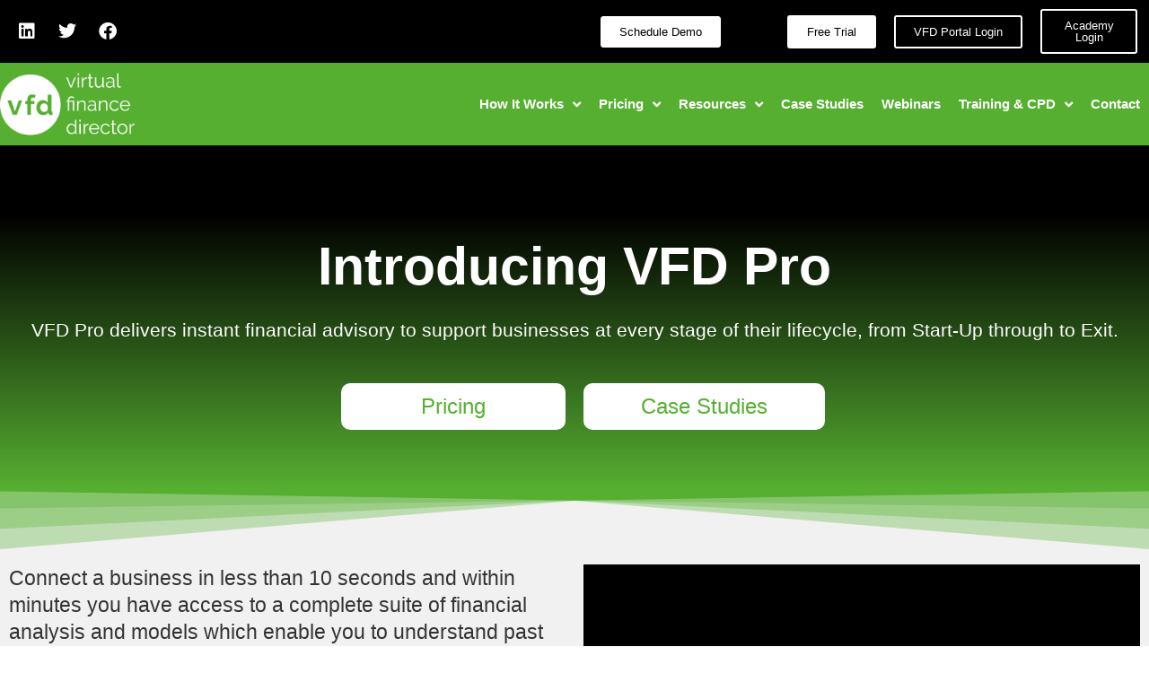

--- FILE ---
content_type: text/html; charset=UTF-8
request_url: https://copy.vfd.academy/introducing-vfd-pro/
body_size: 109529
content:
<!doctype html><html lang="en-GB"><head><script data-no-optimize="1">var litespeed_docref=sessionStorage.getItem("litespeed_docref");litespeed_docref&&(Object.defineProperty(document,"referrer",{get:function(){return litespeed_docref}}),sessionStorage.removeItem("litespeed_docref"));</script> <meta charset="UTF-8"><meta name="viewport" content="width=device-width, initial-scale=1"><link rel="profile" href="https://gmpg.org/xfn/11"><meta name='robots' content='noindex, nofollow' /><title>Introducing VFD Pro - Copy of VFD Academy</title><meta property="og:locale" content="en_GB" /><meta property="og:type" content="article" /><meta property="og:title" content="Introducing VFD Pro" /><meta property="og:description" content="Introducing VFD Pro VFD Pro delivers instant financial advisory to support businesses at every stage of their lifecycle, from Start-Up through to Exit. Pricing Case Studies Connect a business in less than 10 seconds and within minutes you have access to a complete suite of financial analysis and models which enable you to understand past [&hellip;]" /><meta property="og:url" content="https://copy.vfd.academy/introducing-vfd-pro/" /><meta property="og:site_name" content="Copy of VFD Academy" /><meta property="article:publisher" content="https://www.facebook.com/VirtualFinanceDirector/" /><meta property="article:modified_time" content="2025-01-28T12:49:59+00:00" /><meta property="og:image" content="https://copy.vfd.academy/wp-content/uploads/2023/05/Slide2.jpg" /><meta property="og:image:width" content="1280" /><meta property="og:image:height" content="720" /><meta property="og:image:type" content="image/jpeg" /><meta name="twitter:card" content="summary_large_image" /><meta name="twitter:site" content="@VFDPro" /><meta name="twitter:label1" content="Estimated reading time" /><meta name="twitter:data1" content="2 minutes" /> <script type="application/ld+json" class="yoast-schema-graph">{"@context":"https://schema.org","@graph":[{"@type":"WebPage","@id":"https://copy.vfd.academy/introducing-vfd-pro/","url":"https://copy.vfd.academy/introducing-vfd-pro/","name":"Introducing VFD Pro - Copy of VFD Academy","isPartOf":{"@id":"https://copy.vfd.academy/#website"},"primaryImageOfPage":{"@id":"https://copy.vfd.academy/introducing-vfd-pro/#primaryimage"},"image":{"@id":"https://copy.vfd.academy/introducing-vfd-pro/#primaryimage"},"thumbnailUrl":"https://copy.vfd.academy/wp-content/uploads/2023/05/Slide2-1024x576.jpg","datePublished":"2023-01-18T17:52:24+00:00","dateModified":"2025-01-28T12:49:59+00:00","breadcrumb":{"@id":"https://copy.vfd.academy/introducing-vfd-pro/#breadcrumb"},"inLanguage":"en-GB","potentialAction":[{"@type":"ReadAction","target":["https://copy.vfd.academy/introducing-vfd-pro/"]}]},{"@type":"ImageObject","inLanguage":"en-GB","@id":"https://copy.vfd.academy/introducing-vfd-pro/#primaryimage","url":"https://copy.vfd.academy/wp-content/uploads/2023/05/Slide2.jpg","contentUrl":"https://copy.vfd.academy/wp-content/uploads/2023/05/Slide2.jpg","width":1280,"height":720,"caption":"support slider"},{"@type":"BreadcrumbList","@id":"https://copy.vfd.academy/introducing-vfd-pro/#breadcrumb","itemListElement":[{"@type":"ListItem","position":1,"name":"Home","item":"https://copy.vfd.academy/"},{"@type":"ListItem","position":2,"name":"Introducing VFD Pro"}]},{"@type":"WebSite","@id":"https://copy.vfd.academy/#website","url":"https://copy.vfd.academy/","name":"VFD Pro Academy","description":"Helping Entrepreneurs Survive, Thrive, Scale &amp; Exit Successfully","publisher":{"@id":"https://copy.vfd.academy/#organization"},"alternateName":"VFD Academy","potentialAction":[{"@type":"SearchAction","target":{"@type":"EntryPoint","urlTemplate":"https://copy.vfd.academy/?s={search_term_string}"},"query-input":{"@type":"PropertyValueSpecification","valueRequired":true,"valueName":"search_term_string"}}],"inLanguage":"en-GB"},{"@type":"Organization","@id":"https://copy.vfd.academy/#organization","name":"VFD Academy | Virtual Finance Director | VFD Pro","alternateName":"VFD Pro Ltd","url":"https://copy.vfd.academy/","logo":{"@type":"ImageObject","inLanguage":"en-GB","@id":"https://copy.vfd.academy/#/schema/logo/image/","url":"https://copy.vfd.academy/wp-content/uploads/2020/01/cropped-vfdcircle.png","contentUrl":"https://copy.vfd.academy/wp-content/uploads/2020/01/cropped-vfdcircle.png","width":512,"height":512,"caption":"VFD Academy | Virtual Finance Director | VFD Pro"},"image":{"@id":"https://copy.vfd.academy/#/schema/logo/image/"},"sameAs":["https://www.facebook.com/VirtualFinanceDirector/","https://x.com/VFDPro","https://www.linkedin.com/company/vfdpro"]}]}</script> <link rel='dns-prefetch' href='//cdn.jsdelivr.net' /><link rel='dns-prefetch' href='//www.googletagmanager.com' /><link rel='dns-prefetch' href='//fonts.googleapis.com' /><link rel='dns-prefetch' href='//use.fontawesome.com' /><style id="litespeed-ucss">input:-webkit-autofill{-webkit-box-shadow:0 0 0 30px #fff inset}:root{--ss-primary-color:#5897fb;--ss-bg-color:#ffffff;--ss-font-color:#4d4d4d;--ss-font-placeholder-color:#8d8d8d;--ss-disabled-color:#dcdee2;--ss-border-color:#dcdee2;--ss-highlight-color:#fffb8c;--ss-success-color:#00b755;--ss-error-color:#dc3545;--ss-focus-color:#5897fb;--ss-main-height:30px;--ss-content-height:300px;--ss-spacing-l:7px;--ss-spacing-m:5px;--ss-spacing-s:3px;--ss-animation-timing:0.2s;--ss-border-radius:4px}.page-content a{text-decoration:underline}.screen-reader-text{position:absolute!important;word-wrap:normal!important}.screen-reader-text:focus{background-color:#eee;clip:auto!important;clip-path:none;color:#333;display:block;font-size:1rem;height:auto;left:5px;line-height:normal;padding:12px 24px;text-decoration:none;top:5px;width:auto;z-index:100000}:root{--wp--preset--aspect-ratio--square:1;--wp--preset--aspect-ratio--4-3:4/3;--wp--preset--aspect-ratio--3-4:3/4;--wp--preset--aspect-ratio--3-2:3/2;--wp--preset--aspect-ratio--2-3:2/3;--wp--preset--aspect-ratio--16-9:16/9;--wp--preset--aspect-ratio--9-16:9/16;--wp--preset--color--black:#000000;--wp--preset--color--cyan-bluish-gray:#abb8c3;--wp--preset--color--white:#ffffff;--wp--preset--color--pale-pink:#f78da7;--wp--preset--color--vivid-red:#cf2e2e;--wp--preset--color--luminous-vivid-orange:#ff6900;--wp--preset--color--luminous-vivid-amber:#fcb900;--wp--preset--color--light-green-cyan:#7bdcb5;--wp--preset--color--vivid-green-cyan:#00d084;--wp--preset--color--pale-cyan-blue:#8ed1fc;--wp--preset--color--vivid-cyan-blue:#0693e3;--wp--preset--color--vivid-purple:#9b51e0;--wp--preset--gradient--vivid-cyan-blue-to-vivid-purple:linear-gradient(135deg,rgba(6,147,227,1) 0%,rgb(155,81,224) 100%);--wp--preset--gradient--light-green-cyan-to-vivid-green-cyan:linear-gradient(135deg,rgb(122,220,180) 0%,rgb(0,208,130) 100%);--wp--preset--gradient--luminous-vivid-amber-to-luminous-vivid-orange:linear-gradient(135deg,rgba(252,185,0,1) 0%,rgba(255,105,0,1) 100%);--wp--preset--gradient--luminous-vivid-orange-to-vivid-red:linear-gradient(135deg,rgba(255,105,0,1) 0%,rgb(207,46,46) 100%);--wp--preset--gradient--very-light-gray-to-cyan-bluish-gray:linear-gradient(135deg,rgb(238,238,238) 0%,rgb(169,184,195) 100%);--wp--preset--gradient--cool-to-warm-spectrum:linear-gradient(135deg,rgb(74,234,220) 0%,rgb(151,120,209) 20%,rgb(207,42,186) 40%,rgb(238,44,130) 60%,rgb(251,105,98) 80%,rgb(254,248,76) 100%);--wp--preset--gradient--blush-light-purple:linear-gradient(135deg,rgb(255,206,236) 0%,rgb(152,150,240) 100%);--wp--preset--gradient--blush-bordeaux:linear-gradient(135deg,rgb(254,205,165) 0%,rgb(254,45,45) 50%,rgb(107,0,62) 100%);--wp--preset--gradient--luminous-dusk:linear-gradient(135deg,rgb(255,203,112) 0%,rgb(199,81,192) 50%,rgb(65,88,208) 100%);--wp--preset--gradient--pale-ocean:linear-gradient(135deg,rgb(255,245,203) 0%,rgb(182,227,212) 50%,rgb(51,167,181) 100%);--wp--preset--gradient--electric-grass:linear-gradient(135deg,rgb(202,248,128) 0%,rgb(113,206,126) 100%);--wp--preset--gradient--midnight:linear-gradient(135deg,rgb(2,3,129) 0%,rgb(40,116,252) 100%);--wp--preset--font-size--small:13px;--wp--preset--font-size--medium:20px;--wp--preset--font-size--large:36px;--wp--preset--font-size--x-large:42px;--wp--preset--spacing--20:0.44rem;--wp--preset--spacing--30:0.67rem;--wp--preset--spacing--40:1rem;--wp--preset--spacing--50:1.5rem;--wp--preset--spacing--60:2.25rem;--wp--preset--spacing--70:3.38rem;--wp--preset--spacing--80:5.06rem;--wp--preset--shadow--natural:6px 6px 9px rgba(0, 0, 0, 0.2);--wp--preset--shadow--deep:12px 12px 50px rgba(0, 0, 0, 0.4);--wp--preset--shadow--sharp:6px 6px 0px rgba(0, 0, 0, 0.2);--wp--preset--shadow--outlined:6px 6px 0px -3px rgba(255, 255, 255, 1), 6px 6px rgba(0, 0, 0, 1);--wp--preset--shadow--crisp:6px 6px 0px rgba(0, 0, 0, 1);--wp--style--global--content-size:800px;--wp--style--global--wide-size:1200px;--wp--style--block-gap:24px;--ld-color-semantic-success:#2f8351;--ld-color-semantic-error:#db0000;--ld-color-system-body-text:#333;--ld-color-system-middle-gray:#d2d7e2;--ld-color-system-middle-gray-light:#edf0f5;--ld-color-system-light-2:#f6f8fa;--ld-color-system-subtle:#73738c;--ld-color-field-bg:var(--ld-color-system-white);--ld-color-field-border:var(#8694b1);--ldx-global-border-radius:6px;--ldx-color-link:inherit;--ldx-color-link-hover:#00a2e8;--ldx-color-correct:#019e7c;--ldx-color-incorrect:#b71c1c;--ldx-color-in-progress:#ff9e01;--ldx-btn-border-radius:24px;--ldx-btn-primary-bg-color:#00a2e8;--ldx-btn-primary-bg-color-hover:#018ac4;--ldx-btn-primary-text-color:#fff;--ldx-btn-primary-text-color-hover:#fff;--ldx-btn-standard-bg-color:#00a2e8;--ldx-btn-standard-bg-color-hover:#018ac4;--ldx-btn-standard-text-color:#fff;--ldx-btn-standard-text-color-hover:#fff;--ldx-content-lists-container-bg-color:transparent;--ldx-content-lists-container-border-width:0;--ldx-content-lists-container-border-color:transparent;--ldx-content-lists-course-content-bg-color:transparent;--ldx-content-lists-course-content-text-color:inherit;--ldx-content-lists-section-bg-color:transparent;--ldx-content-lists-section-text-color:inherit;--ldx-content-lists-header-bg-color:#00a2e8;--ldx-content-lists-header-text-color:#fff;--ldx-content-lists-lesson-bg-color:#fff;--ldx-content-lists-lesson-bg-color-hover:transparent;--ldx-content-lists-lesson-text-color:inherit;--ldx-content-lists-lesson-text-color-hover:#00a2e8;--ldx-content-lists-lesson-border-width:2px;--ldx-content-lists-lesson-border-color:#e2e7ed;--ldx-content-lists-separator-color:rgba( 0,0,0,0.15 );--ldx-course-status-bg-color:rgba( 0,0,0,0.04 );--ldx-course-status-text-color:inherit;--ldx-course-status-border-width:0;--ldx-course-status-border-color:transparent;--ldx-focus-mode-content-bg-color:#fff;--ldx-focus-mode-topmenu-bg-color:#00a2e8;--ldx-focus-mode-topmenu-text-color:#fff;--ldx-focus-mode-sidebar-bg-color:#fff;--ldx-focus-mode-sidebar-course-bg-color:#00a2e8;--ldx-focus-mode-sidebar-course-text-color:#fff;--ldx-focus-mode-comment-bg-color:transparent;--ldx-focus-mode-comment-admin-bg-color:#f2fafd;--ldx-focus-mode-comment-admin-border-width:0;--ldx-focus-mode-comment-admin-border-color:transparent;--ldx-focus-mode-comment-admin-avatar-border-color:#00a2e8;--ldx-focus-mode-comment-admin-avatar-border-width:4px;--ldx-course-nav-section-bg-color:rgba( 0,0,0,0.08 );--ldx-course-nav-section-text-color:inherit;--ldx-course-nav-link-text-color:inherit;--ldx-course-nav-link-text-color-hover:#00a2e8;--ldx-course-nav-link-bg-color-hover:transparent;--ldx-course-nav-line-separator-color:rgba( 0,0,0,0.1 );--ldx-progress-bar-container-bg:#e2e7ed;--ldx-progress-bar-bg:#019e7c;--ldx-progress-bar-border-radius:7px;--ldx-progress-bar-height:7px;--ldx-tooltip-bg-color:#00a2e8;--ldx-tooltip-text-color:#fff;--ldx-alert-border-width:2px;--ldx-alert-color-text:#728188;--ldx-alert-color-bg:#f0f3f6;--ldx-alert-color-border:#e2e7ed;--ldx-alert-warning-color-text:rgba( 0,0,0,0.65 );--ldx-alert-warning-color-bg:#fff6cd;--ldx-alert-warning-color-border:#ffd200;--ldx-alert-success-color-text:#019e7c;--ldx-alert-success-color-bg:rgba( 1,158,124,0.2 );--ldx-alert-success-color-border:#019e7c;--ldx-grid-filter-bg-color:transparent;--ldx-grid-filter-padding:0.75em;--ldx-grid-item-border-radius:6px;--ldx-grid-item-border-width:2px;--ldx-grid-item-border-color:#ddd;--ldx-grid-ribbon-bg-color:#5cb85c;--ldx-grid-ribbon-text-color:#fff;--ldx-grid-ribbon-enrolled-bg-color:#428bca;--ldx-grid-ribbon-enrolled-text-color:#fff;--ldx-grid-ribbon-custom-bg-color:#5cb85c;--ldx-grid-ribbon-custom-text-color:#fff;--ldx-grid-ribbon-free-bg-color:#5cb85c;--ldx-grid-ribbon-free-text-color:#fff;--ldx-pagination-bg-color:rgba(0,0,0,0.07);--ldx-pagination-text-color:inherit;--ldx-pagination-arrow-color:inherit;--ldx-pagination-arrow-color-hover:inherit;--ldx-pagination-arrow-bg-color:transparent;--ldx-pagination-arrow-bg-color-hover:transparent;--ldx-log-reg-border-width:0;--ldx-log-reg-border-color:transparent;--ldx-log-reg-close-icon-color:rgba(0,0,0,0.7);--ldx-login-panel-bg-color:#fff;--ldx-login-panel-text-color:#728188;--ldx-login-panel-heading-color:#00a2e8;--ldx-login-panel-input-bg-color:#f0f3f6;--ldx-login-panel-input-text-color:#728188;--ldx-register-panel-bg-color:#00a2e8;--ldx-register-panel-text-color:#fff;--ldx-register-panel-heading-color:#fff;--ldx-register-panel-input-bg-color:#fff;--ldx-register-panel-input-text-color:#728188;--ldx-profile-summary-bg-color:transparent;--ldx-profile-summary-text-color:inherit;--ldx-achievements-popup-border-radius:2px;--ldx-achievements-popup-border-width:0;--ldx-achievements-popup-border-color:transparent;--ldx-achievements-popup-title-color:inherit;--ldx-achievements-popup-message-color:inherit;--ldx-achievements-popup-title-font-size:18px;--ldx-achievements-popup-message-font-size:13px;--ldx-my-achievements-icon-width:40px;--ldx-star-rating-color-empty:#ccc;--ldx-star-rating-color-filled:#ffce00;--ldx-tincanny-container-border-width:1px;--ldx-tincanny-container-border-color:#e5e5e5;--ldx-tincanny-container-header-bg-color:transparent;--ldx-tincanny-container-header-text-color:inherit;--ldx-tincanny-table-header-bg-color:transparent;--ldx-tincanny-table-header-text-color:#505050;--ldx-tincanny-table-row-hover-color:#f6f6f6;--ldx-tincanny-chart-course-completions-color:#0290c2;--ldx-tincanny-chart-tincan-statements-color:#d52c82;--ldx-tincanny-user-report-tab-bg-color:transparent;--ldx-tincanny-user-report-tab-text-color:#0290c2;--lqc-global-border-radius:6px;--lqc-message-padding:0.75em 1em;--lqc-message-bg-color:var(--lqc-color-lightgrey);--lqc-color-lightgrey:#f0f3f6;--lqc-color-primary-light:#e0f5fe;--lqc-color-primary-dark:#00a2e8;--lqc-color-correct-light:#c8e6c9;--lqc-color-correct-dark:#00c349;--lqc-color-incorrect-light:#ffcdd2;--lqc-color-incorrect-dark:#f11414;--lqc-color-answered:#a1b6c9;--lqc-color-review:#ffd900;--lqc-button-border-radius:20px;--lqc-button-primary-bg:#00a2e8;--lqc-button-primary-text:#fff;--lqc-button-primary-bg-hover:#53c9fc;--lqc-button-primary-text-hover:#fff;--lqc-button-secondary-bg:#495255;--lqc-button-secondary-text:#fff;--lqc-button-secondary-bg-hover:#bbbebf;--lqc-button-secondary-text-hover:#fff;--lqc-timer-container-bg:#f0f3f6;--lqc-timer-container-text:inherit;--lqc-timer-container-border-width:0;--lqc-timer-container-border-color:transparent;--lqc-timer-bar-height:7px;--lqc-color-timer-bar-bg:#fff;--lqc-color-timer-bar:var(--lqc-color-primary-dark);--lqc-review-box-bg:#f0f3f6;--lqc-review-box-border-width:0;--lqc-review-box-border-color:transparent;--ldx-color-link:#56af00;--ldx-color-link-hover:#56af00;--ldx-color-correct:#56af00;--ldx-btn-primary-bg-color:#56af00;--lqc-button-primary-bg:#56af00;--ldx-btn-primary-bg-color-hover:#333333;--lqc-button-primary-bg-hover:#333333;--ldx-btn-standard-bg-color:#56af00;--lqc-button-standard-bg:#56af00;--ldx-btn-standard-bg-color-hover:#333333;--lqc-button-standard-bg-hover:#333333;--ldx-progress-bar-container-bg:#56af00;--ldx-alert-color-text:#56af00;--ldx-tooltip-bg-color:#56af00;--ldx-register-panel-bg-color:#333333;--ldx-grid-ribbon-bg-color:#56af00;--ldx-grid-ribbon-enrolled-bg-color:#333333;--ld-spacer-0:0.25rem;--ld-spacer-1:0.5rem;--ld-spacer-2:0.75rem;--ld-spacer-3:1rem;--ld-spacer-4:1.25rem;--ld-spacer-5:1.5rem;--ld-spacer-6:2rem;--ld-spacer-7:2.25rem;--ld-spacer-8:2.5rem;--ld-spacer-9:3rem;--ld-spacer-10:3.5rem;--ld-spacer-11:4rem;--ld-spacer-12:5rem;--ld-spacer-13:6rem;--ld-spacer-14:8rem;--ld-spacer-fixed-0:4px;--ld-spacer-fixed-1:8px;--ld-spacer-fixed-2:12px;--ld-spacer-fixed-3:16px;--ld-spacer-fixed-4:20px;--ld-spacer-fixed-5:24px;--ld-spacer-fixed-6:32px;--ld-spacer-fixed-7:36px;--ld-spacer-fixed-8:40px;--ld-spacer-fixed-9:48px;--ld-spacer-fixed-10:56px;--ld-spacer-fixed-11:64px;--ld-spacer-fixed-12:80px;--ld-spacer-fixed-13:96px;--ld-spacer-fixed-14:128px;--ld-radius:4px;--ld-color-brand-primary:#3259eb;--ld-color-brand-secondary:#f3b33e;--ld-color-brand-tertiary:#479bf8;--ld-color-semantic-success:#3eab6a;--ld-color-semantic-error:#e65255;--ld-color-system-dark:#0e0e2c;--ld-color-system-body-text:#4a4a68;--ld-color-system-subtle:#8c8ca2;--ld-color-system-subtle-text:var(--ld-color-system-subtle);--ld-color-system-border:#dce1e8;--ld-color-system-light-1:#f3f8ff;--ld-color-system-light-2:#f7f9fc;--ld-color-system-white:#fff;--ld-color-alert-bg:#7a7a7a;--ld-color-alert-text:var(--ld-color-system-white);--ld-color-body-bg:var(--ld-color-system-white);--ld-color-border:#ddd;--ld-color-button:var(--ld-color-system-white);--ld-color-button-bg:var(--ld-color-brand-primary);--ld-color-button-bg-hover:#2c4fd1;--ld-color-progress-bar-bg:#f5f5f5;--ld-color-progress-bar-fg:#000;--ld-color-field-bg:var(--ld-color-system-light-1);--ld-color-field-bg-hover:var(--ld-color-system-white);--ld-color-field-bg-active:var(--ld-color-system-white);--ld-color-field-bg-valid:var(--ld-color-system-white);--ld-color-field-bg-error:var(--ld-color-system-white);--ld-color-field-bg-disabled:var(--ld-color-system-light-2);--ld-color-field-border:var(--ld-color-system-subtle);--ld-color-field-border-active:var(--ld-color-brand-primary);--ld-color-field-border-active-shadow:0 0 0 4px rgba(50,89,235,.2);--ld-color-field-border-error:var(--ld-color-semantic-error);--ld-color-field-border-error-shadow:0 0 0 4px rgba(230,82,85,.2);--ld-color-field-border-valid:var(--ld-color-semantic-success);--ld-color-field-border-valid-shadow:0 0 0 4px rgba(62,171,106,.2);--ld-color-field-border-disabled:var(--ld-color-system-light-3);--ld-color-field-text:var(--ld-color-system-subtle-text);--ld-color-field-text-active:var(--ld-color-system-dark);--ld-color-field-text-valid:var(--ld-color-system-dark);--ld-color-field-text-error:var(--ld-color-system-dark);--ld-color-field-text-disabled:var(--ld-color-system-subtle-text);--ld-color-field-description:var(--ld-color-system-subtle-text);--ld-color-field-error:var(--ld-color-semantic-error);--ld-color-label:var(--ld-color-system-dark);--ld-color-button-secondary-border:#728188;--ld-typography-font-family:inter,-apple-system,roboto,ubuntu,sans-serif;--ld-typography-font-weight-regular:400;--ld-typography-font-weight-medium:500;--ld-typography-font-weight-bold:700;--ld-typography-desktop-h1-size:4rem;--ld-typography-desktop-h1-height:4.5rem;--ld-typography-desktop-h1-weight:var(--ld-typography-font-weight-bold);--ld-typography-desktop-h1-spacing:-2%;--ld-typography-desktop-h1-margin:var(--ld-spacer-8);--ld-typography-mobile-h1-size:3rem;--ld-typography-mobile-h1-height:3.5rem;--ld-typography-mobile-h1-margin:var(--ld-spacer-7);--ld-typography-desktop-h2-size:3rem;--ld-typography-desktop-h2-height:3.5rem;--ld-typography-desktop-h2-weight:var(--ld-typography-font-weight-bold);--ld-typography-desktop-h2-spacing:-2%;--ld-typography-desktop-h2-margin:var(--ld-spacer-7);--ld-typography-mobile-h2-size:2.5rem;--ld-typography-mobile-h2-height:3rem;--ld-typography-mobile-h2-margin:var(--ld-spacer-6);--ld-typography-desktop-h3-size:2.5rem;--ld-typography-desktop-h3-height:3rem;--ld-typography-desktop-h3-weight:var(--ld-typography-font-weight-bold);--ld-typography-desktop-h3-spacing:-2%;--ld-typography-desktop-h3-margin:var(--ld-spacer-6);--ld-typography-mobile-h3-size:2rem;--ld-typography-mobile-h3-height:2.5rem;--ld-typography-mobile-h3-margin:var(--ld-spacer-5);--ld-typography-desktop-h4-size:2rem;--ld-typography-desktop-h4-height:2.5rem;--ld-typography-desktop-h4-weight:var(--ld-typography-font-weight-bold);--ld-typography-desktop-h4-spacing:inherit;--ld-typography-desktop-h4-margin:var(--ld-spacer-5);--ld-typography-mobile-h4-size:1.5rem;--ld-typography-mobile-h4-height:2rem;--ld-typography-mobile-h4-margin:var(--ld-spacer-4);--ld-typography-desktop-h5-size:1.5rem;--ld-typography-desktop-h5-height:2rem;--ld-typography-desktop-h5-weight:var(--ld-typography-font-weight-bold);--ld-typography-desktop-h5-spacing:inherit;--ld-typography-desktop-h5-margin:var(--ld-spacer-4);--ld-typography-mobile-h5-size:1.25rem;--ld-typography-mobile-h5-height:1.75rem;--ld-typography-mobile-h5-margin:var(--ld-spacer-4);--ld-typography-desktop-h6-size:1.125rem;--ld-typography-desktop-h6-height:1.5rem;--ld-typography-desktop-h6-weight:var(--ld-typography-font-weight-bold);--ld-typography-desktop-h6-spacing:inherit;--ld-typography-desktop-h6-margin:var(--ld-spacer-3);--ld-typography-mobile-h6-size:1.125rem;--ld-typography-mobile-h6-height:1.5rem;--ld-typography-mobile-h6-margin:var(--ld-spacer-3);--ld-typography-desktop-body-large-size:1.25rem;--ld-typography-desktop-body-large-height:1.75rem;--ld-typography-mobile-body-large-size:1rem;--ld-typography-mobile-body-large-height:1.5rem;--ld-typography-desktop-body-size:1rem;--ld-typography-desktop-body-height:1.5rem;--ld-typography-mobile-body-size:0.875rem;--ld-typography-mobile-body-height:1.375rem;--ld-typography-desktop-body-small-size:0.875rem;--ld-typography-desktop-body-small-height:1.375rem;--ld-typography-desktop-caption-size:0.75rem;--ld-typography-desktop-caption-height:1.25rem;--ld-typography-desktop-caption-weight:var(--ld-typography-font-weight-regular);--ld-typography-mobile-caption-size:0.75rem;--ld-typography-mobile-caption-height:1.25rem;--ld-typography-desktop-pre-title-size:0.75rem;--ld-typography-desktop-pre-title-height:1.25rem;--ld-typography-desktop-pre-title-weight:var(--ld-typography-font-weight-bold);--ld-typography-desktop-pre-title-spacing:3%;--ld-typography-desktop-pre-title-transform:uppercase;--ld-typography-mobile-pre-title-size:0.75rem;--ld-typography-mobile-pre-title-height:1.25rem;--ld-typography-desktop-button-text-size:1rem;--ld-typography-desktop-button-text-height:1.5rem;--ld-typography-desktop-button-text-weight:var(--ld-typography-font-weight-bold);--ld-typography-desktop-button-text-spacing:3%;--ld-typography-mobile-button-text-size:0.875rem;--ld-typography-mobile-button-text-height:1.375rem;--ld-typography-desktop-link-size:1rem;--ld-typography-desktop-link-height:1.5rem;--ld-typography-desktop-link-weight:var(--ld-typography-font-weight-bold);--ld-typography-desktop-link-decoration:underline;--ld-typography-mobile-link-size:0.875rem;--ld-typography-mobile-link-height:1.375rem;--ld-icon-size-xl:2rem;--ld-icon-size-lg:1.5rem;--ld-icon-size-md:1.25rem;--ld-icon-size-sm:1rem;--ld-icon-size-default:var(--ld-icon-size-md);--ld-button-border-radius:var(--ld-radius);--ld-button-border-radius-rounded:100px;--ld-field-radius:var(--ld-radius);--ld-border-radius:8px;--ld-border-radius-small:4px;--ld-alert-border-radius:8px;--ld-alert-border-width:1px;--ld-alert-margin:0 0 var(--ld-spacer-3) 0;--ld-alert-padding:var(--ld-spacer-2) var(--ld-spacer-fixed-3);--ld-alert-last-margin:0 0 var(--ld-spacer-8) 0;--ld-breadcrumbs-font-size:var(--ld-typography-desktop-body-small-size);--ld-breadcrumbs-line-height:var(--ld-typography-desktop-body-small-height);--ld-breadcrumbs-font-weight:var(--ld-typography-font-weight-regular);--ld-breadcrumbs-link-color:var(--ld-color-brand-primary);--ld-breadcrumbs-text-color:var(--ld-color-body-text);--ld-breadcrumbs-delimiter-color:var(--ld-color-system-border);--ld-breadcrumbs-truncation-size:19ch;--ld-tabs-gap:var(--ld-spacer-6);--ld-tabs-font-weight:var(--ld-typography-font-weight-bold);--ld-tabs-color-text-active:var(--ld-color-brand-primary);--ld-tabs-background-color-hover:var(--ld-color-system-light-2);--ld-tabs-border-width:2px;--ld-tabs-border-width-active:4px;--ld-tabs-border-color:var(--ld-color-system-border);--ld-tabs-border-color-active:var(--ld-color-brand-primary);--ld-tabs-tab-gap:10px;--ld-pricing-gap:0.25rem 0;--ld-instructors-margin:var(--ld-spacer-8) 0 0 0;--ld-instructors-gap:var(--ld-spacer-2);--ld-instructors-list-gap:var(--ld-spacer-3);--ld-instructors-item-gap:var(--ld-spacer-3);--ld-instructors-avatar-border-radius:50%;--ld-steps-margin-top:var(--ld-spacer-6);--ld-steps-list-gap:var(--ld-spacer-3);--ld-steps-info-padding:var(--ld-spacer-3) var(--ld-spacer-fixed-5);--ld-steps-item-background-color:var(--ld-color-system-light-2);--ld-steps-item-background-color-hover:var(--ld-color-system-border);--ld-steps-item-border-width:0.063rem;--ld-steps-item-border-color:var(--ld-color-system-border);--ld-steps-item-border-radius:0.25rem;--ld-steps-item-truncation-size:65ch;--ld-steps-sub-item-background-color:var(--ld-color-system-white);--ld-steps-link-item-background-color:var(--ld-color-system-border);--ld-steps-link-item-padding:var(--ld-spacer-0) var(--ld-spacer-fixed-5);--ld-steps-loader-item-padding:var(--ld-spacer-1) var(--ld-spacer-fixed-5);--ld-steps-pagination-margin:var(--ld-spacer-6) 0 0 0;--ld-pagination-item-size:2rem;--ld-pagination-item-active-color:var(--ld-color-brand-primary);--ld-pagination-item-active-border:0.063rem solid var(--ld-color-brand-primary);--ld-pagination-item-active-border-radius:0.25rem;--ld-progress-bar-width:100%;--ld-progress-bar-height:1rem;--ld-progress-bar-background-color:var(--ld-color-system-border);--ld-progress-bar-foreground-color:var(--ld-color-brand-primary);--ld-progress-bar-border-radius:0.125rem;--ld-progress-bar-margin:var(--ld-spacer-4) 0 var(--ld-spacer-2) 0;--ld-progress-bar-value:0%;--ld-progress-donut-size:1.625rem;--ld-progress-donut-background-color:var(--ld-color-system-border);--ld-progress-donut-foreground-color:var(--ld-color-brand-primary);--ld-course-overview-gap:1rem;--glsr-star-empty:url(https://www.vfd.academy/wp-content/plugins/site-reviews/assets/images/stars/default/star-empty.svg);--glsr-star-error:url(https://www.vfd.academy/wp-content/plugins/site-reviews/assets/images/stars/default/star-error.svg);--glsr-star-full:url(https://www.vfd.academy/wp-content/plugins/site-reviews/assets/images/stars/default/star-full.svg);--glsr-star-half:url(https://www.vfd.academy/wp-content/plugins/site-reviews/assets/images/stars/default/star-half.svg)}:where(body){margin:0}body{padding:0;display:block;--glsr-white:#fff;--glsr-gray-100:#f5f5f5;--glsr-gray-200:#e5e5e5;--glsr-gray-300:#d4d4d4;--glsr-gray-400:#a3a3a3;--glsr-gray-500:#737373;--glsr-gray-600:#525252;--glsr-gray-700:#404040;--glsr-gray-800:#262626;--glsr-gray-900:#171717;--glsr-black:#000;--glsr-blue:#1c64f2;--glsr-green:#057a55;--glsr-red:#e02424;--glsr-yellow:#faca15;--glsr-duration-slow:0.3s;--glsr-duration-fast:0.15s;--glsr-gap-xs:0.25em;--glsr-gap-sm:0.5em;--glsr-gap-md:0.75em;--glsr-gap-lg:1em;--glsr-gap-xl:2em;--glsr-leading:1.5;--glsr-px:1.25em;--glsr-py:1.25em;--glsr-radius:3px;--glsr-text-base:1em;--glsr-text-sm:0.875em;--glsr-text-md:1em;--glsr-text-lg:1.25em;--glsr-review-star:1.25em;--glsr-review-verified:var(--glsr-green);--glsr-tag-label-weight:600;--glsr-bar-bg:var(--glsr-yellow);--glsr-bar-leading:1.5;--glsr-bar-opacity:0.1;--glsr-max-w:48ch;--glsr-summary-star:1.5em;--glsr-summary-text:var(--glsr-text-sm);--glsr-choice-h:1.125em;--glsr-choice-w:1.125em;--glsr-description-text:var(--glsr-text-sm);--glsr-form-error:var(--glsr-red);--glsr-form-star:2em;--glsr-form-success:var(--glsr-green);--glsr-input-b:1px solid var(--glsr-gray-400);--glsr-input-bg:var(--glsr-white);--glsr-input-color:var(--glsr-gray-900);--glsr-input-px:0.75em;--glsr-input-py:0.5em;--glsr-input-radius:3px;--glsr-input-transition:border-color var(--glsr-duration-fast) ease-in-out;--glsr-label-text:var(--glsr-text-sm);--glsr-label-weight:600;--glsr-range-size:1.75em;--glsr-toggle-bg-0:currentColor;--glsr-toggle-bg-1:currentColor;--glsr-toggle-color:var(--glsr-white);--glsr-toggle-h:1.25em;--glsr-toggle-opacity-0:0.2;--glsr-toggle-opacity-1:1;--glsr-toggle-p:.15em;--glsr-toggle-radius:999px;--glsr-toggle-shadow-color:rgba(0,0,0,.1);--glsr-toggle-size:calc(var(--glsr-toggle-h) - var(--glsr-toggle-p)*2);--glsr-toggle-text:1em;--glsr-toggle-w:calc(var(--glsr-toggle-h)*2 - var(--glsr-toggle-p)*2);--glsr-modal-bg:var(--wp--preset--color--base,var(--glsr-white));--glsr-modal-radius:3px;--glsr-modal-padding:1.5em;--glsr-tooltip-border-radius:4px;--glsr-tooltip-font-size:0.875rem;--glsr-tooltip-font-weight:400;--glsr-tooltip-line-height:1;--glsr-tooltip-margin:12px;--glsr-tooltip-padding:.5em 1em;--glsr-tooltip-size:6px;margin:0;font-family:-apple-system,BlinkMacSystemFont,Segoe UI,Roboto,Helvetica Neue,Arial,Noto Sans,sans-serif,Apple Color Emoji,Segoe UI Emoji,Segoe UI Symbol,Noto Color Emoji;font-size:1rem;font-weight:400;line-height:1.5;color:#333;background-color:#fff;-webkit-font-smoothing:antialiased;-moz-osx-font-smoothing:grayscale}a:where(:not(.wp-element-button)){text-decoration:underline}@font-face{font-display:swap;font-family:ld-icons;font-style:normal;font-weight:400;src:url(/wp-content/plugins/sfwd-lms/themes/ld30/assets/fonts/ld-icons.eot?e0vk6b);src:url(/wp-content/plugins/sfwd-lms/themes/ld30/assets/fonts/ld-icons.eot?e0vk6b#iefix)format("embedded-opentype"),url(/wp-content/plugins/sfwd-lms/themes/ld30/assets/fonts/ld-icons.ttf?e0vk6b)format("truetype"),url(/wp-content/plugins/sfwd-lms/themes/ld30/assets/fonts/ld-icons.woff?e0vk6b)format("woff"),url(/wp-content/plugins/sfwd-lms/themes/ld30/assets/fonts/ld-icons.svg?e0vk6b#ld-icons)format("svg")}.ldx-plugin.buddyboss-theme .learndash .wpProQuiz_content ul.wpProQuiz_questionList[data-type=matrix_sort_answer] li table td::first-child{border-radius:var(--lqc-global-border-radius) var(--lqc-global-border-radius)0 0}.ult-modal-box-content__inside::-webkit-scrollbar-thumb:vertical{background:#afafaf;border-radius:150px;background-clip:padding-box;border:2px solid transparent;min-height:10px}@font-face{font-display:swap;font-family:dashicons;src:url(/wp-includes/fonts/dashicons.eot?99ac726223c749443b642ce33df8b800);src:url(/wp-includes/fonts/dashicons.eot?99ac726223c749443b642ce33df8b800#iefix)format("embedded-opentype"),url([data-uri])format("woff"),url(/wp-includes/fonts/dashicons.ttf?99ac726223c749443b642ce33df8b800)format("truetype");font-weight:400;font-style:normal}html{line-height:1.15;-webkit-text-size-adjust:100%}*,:after,:before{box-sizing:border-box}h1,h3,h4,h5,h6{margin-block-start:.5rem;margin-block-end:1rem;font-family:inherit;font-weight:500;line-height:1.2;color:inherit}h1{font-size:2.5rem}h3{font-size:1.75rem}h4{font-size:1.5rem}h5{font-size:1.25rem}h6{font-size:1rem}p{margin-block-start:0;margin-block-end:.9rem}a{background-color:transparent;text-decoration:none}a:active,a:hover{color:#336}img{border-style:none;height:auto;max-width:100%}template{display:none}@media print{*,:after,:before{background:0 0!important;color:#000!important;box-shadow:none!important;text-shadow:none!important}a,a:visited{text-decoration:underline}a[href]:after{content:" ("attr(href)")"}a[href^="#"]:after{content:""}img{-moz-column-break-inside:avoid;break-inside:avoid}h3,p{orphans:3;widows:3}h3{-moz-column-break-after:avoid;break-after:avoid}}label{display:inline-block;line-height:1;vertical-align:middle}button,input{font-family:inherit;line-height:1.5;margin:0;overflow:visible}input{font-size:1rem}input[type=text]{width:100%;border:1px solid #666;border-radius:3px;padding:.5rem 1rem;transition:all .3s}input[type=text]:focus{border-color:#333}button{text-transform:none}[type=button],button{width:auto;-webkit-appearance:button;display:inline-block;font-weight:400;color:#c36;text-align:center;white-space:nowrap;-webkit-user-select:none;-moz-user-select:none;user-select:none;background-color:transparent;border:1px solid #c36;padding:.5rem 1rem;font-size:1rem;border-radius:3px;transition:all .3s}.bsui button:focus:not(:focus-visible),[type=button]:focus:not(:focus-visible),button:focus:not(:focus-visible){outline:0}[type=button]:focus,[type=button]:hover,button:focus,button:hover{color:#fff;background-color:#c36;text-decoration:none}[type=button]:not(:disabled),button:not(:disabled){cursor:pointer}::-webkit-file-upload-button{-webkit-appearance:button;font:inherit}li,ul{margin-block-start:0;margin-block-end:0;border:0;outline:0;font-size:100%;vertical-align:baseline;background:0 0}.elementor-screen-only{position:absolute}.elementor-screen-only,.screen-reader-text{height:1px;margin:-1px;overflow:hidden;padding:0;top:-10000em;width:1px;clip:rect(0,0,0,0);border:0}.elementor *,.elementor :after,.elementor :before{box-sizing:border-box}.elementor a{box-shadow:none;text-decoration:none}.elementor img{border:0;border-radius:0;box-shadow:none;height:auto;max-width:100%}.elementor iframe{border:0;line-height:1;margin:0;max-width:100%;width:100%}.elementor-widget-wrap .elementor-element.elementor-widget__width-initial{max-width:100%}.elementor-element{--flex-direction:initial;--flex-wrap:initial;--justify-content:initial;--align-items:initial;--align-content:initial;--gap:initial;--flex-basis:initial;--flex-grow:initial;--flex-shrink:initial;--order:initial;--align-self:initial;align-self:var(--align-self);flex-basis:var(--flex-basis);flex-grow:var(--flex-grow);flex-shrink:var(--flex-shrink);order:var(--order)}.elementor-element:where(.elementor-widget){align-content:var(--align-content);align-items:var(--align-items);flex-direction:var(--flex-direction);flex-wrap:var(--flex-wrap);gap:var(--row-gap) var(--column-gap);justify-content:var(--justify-content)}.elementor-invisible{visibility:hidden}.elementor-align-center{text-align:center}.elementor-align-right{text-align:right}.elementor-align-left{text-align:left}.elementor-align-center .elementor-button,.elementor-align-right .elementor-button{width:auto}@media (max-width:1024px){.elementor-tablet-align-center{text-align:center}.elementor-tablet-align-center .elementor-button{width:auto}}@media (max-width:767px){.elementor-mobile-align-center{text-align:center}.elementor-mobile-align-center .elementor-button{width:auto}}:root{--page-title-display:block}.elementor-section{position:relative}.elementor-section .elementor-container{display:flex;margin-left:auto;margin-right:auto;position:relative}@media (max-width:1024px){.elementor-section .elementor-container{flex-wrap:wrap}}.elementor-widget-wrap{align-content:flex-start;flex-wrap:wrap;position:relative;width:100%}.elementor:not(.elementor-bc-flex-widget) .elementor-widget-wrap{display:flex}.elementor-widget-wrap>.elementor-element{width:100%}.elementor-widget{position:relative}.elementor-widget:not(:last-child){margin-bottom:var(--kit-widget-spacing,20px)}.elementor-column{display:flex;min-height:1px;position:relative}.elementor-column-gap-default>.elementor-column>.elementor-element-populated{padding:10px}.elementor .elementor-element ul.elementor-icon-list-items,.elementor-inner-section .elementor-column-gap-no .elementor-element-populated{padding:0}@media (min-width:768px){.elementor-column.elementor-col-20{width:20%}.elementor-column.elementor-col-25{width:25%}.elementor-column.elementor-col-33{width:33.333%}.elementor-column.elementor-col-50{width:50%}.elementor-column.elementor-col-100{width:100%}}@media (max-width:767px){.elementor-column{width:100%}}.elementor-grid{display:grid;grid-column-gap:var(--grid-column-gap);grid-row-gap:var(--grid-row-gap)}.elementor-grid .elementor-grid-item{min-width:0}.elementor-grid-0 .elementor-grid{display:inline-block;margin-bottom:calc(-1*var(--grid-row-gap));width:100%;word-spacing:var(--grid-column-gap)}.elementor-grid-0 .elementor-grid .elementor-grid-item{display:inline-block;margin-bottom:var(--grid-row-gap);word-break:break-word}@media (prefers-reduced-motion:no-preference){html{scroll-behavior:smooth}}.elementor-element .elementor-widget-container,.elementor-element:not(:has(.elementor-widget-container)){transition:background .3s,border .3s,border-radius .3s,box-shadow .3s,transform var(--e-transform-transition-duration,.4s)}.elementor-heading-title{line-height:1;margin:0;padding:0}.elementor-button{background-color:#69727d;border-radius:3px;color:#fff;display:inline-block;font-size:15px;line-height:1;padding:12px 24px;fill:#fff;text-align:center;transition:all .3s}.elementor-button:focus,.elementor-button:hover,.elementor-button:visited{color:#fff}.elementor-button-content-wrapper{display:flex;flex-direction:row;gap:5px;justify-content:center}.elementor-button-text,.elementor-icon{display:inline-block}.elementor-button.elementor-size-xs{border-radius:2px;font-size:13px;padding:10px 20px}.elementor-button.elementor-size-md{border-radius:4px;font-size:16px;padding:15px 30px}.elementor-button span{text-decoration:inherit}.elementor-icon{color:#69727d;font-size:50px;line-height:1;text-align:center;transition:all .3s}.elementor-icon:hover{color:#69727d}.elementor-icon i{display:block;height:1em;position:relative;width:1em}.elementor-icon i:before{left:50%;position:absolute;transform:translateX(-50%)}.elementor-shape-rounded .elementor-icon{border-radius:10%}@media (max-width:767px){.elementor .elementor-hidden-mobile{display:none}}@media (min-width:768px) and (max-width:1024px){.elementor .elementor-hidden-tablet{display:none}}@media (min-width:1025px) and (max-width:99999px){.elementor .elementor-hidden-desktop{display:none}}.elementor-kit-39540{--e-global-color-primary:#F4FF00;--e-global-color-secondary:#54595F;--e-global-color-text:#7A7A7A;--e-global-color-accent:#61CE70;--e-global-typography-primary-font-family:"Roboto";--e-global-typography-primary-font-weight:600;--e-global-typography-secondary-font-family:"Roboto Slab";--e-global-typography-secondary-font-weight:400;--e-global-typography-text-font-family:"Roboto";--e-global-typography-text-font-weight:400;--e-global-typography-accent-font-family:"Roboto";--e-global-typography-accent-font-weight:500}.elementor-kit-39540 .elementor-button,.elementor-kit-39540 button{background-color:#56af31;color:#fff;border-style:solid;border-width:1px;border-color:#56af31;border-radius:0 0 0 0}.elementor-kit-39540 .elementor-button:focus,.elementor-kit-39540 .elementor-button:hover,.elementor-kit-39540 button:focus,.elementor-kit-39540 button:hover{background-color:#1d2327;color:#fff;border-style:solid;border-width:1px;border-color:#1d2327;border-radius:0 0 0 0}.elementor-kit-39540 a{color:#156175}.elementor-kit-39540 a:hover{color:#56af31}.elementor-section.elementor-section-boxed>.elementor-container{max-width:1350px}.elementor-widget:not(:last-child){margin-block-end:20px}.elementor-element{--widgets-spacing:20px 20px;--widgets-spacing-row:20px;--widgets-spacing-column:20px}@media (max-width:1024px){.elementor-section.elementor-section-boxed>.elementor-container{max-width:1024px}}@media (max-width:767px){.elementor-section.elementor-section-boxed>.elementor-container{max-width:767px}}@font-face{font-display:swap;font-family:"Font Awesome 5 Brands";font-style:normal;font-weight:400;font-display:auto;src:url(/wp-content/plugins/jet-menu/assets/public/lib/font-awesome/webfonts/fa-brands-400.eot);src:url(/wp-content/plugins/jet-menu/assets/public/lib/font-awesome/webfonts/fa-brands-400.eot?#iefix)format("embedded-opentype"),url(/wp-content/plugins/jet-menu/assets/public/lib/font-awesome/webfonts/fa-brands-400.woff2)format("woff2"),url(/wp-content/plugins/jet-menu/assets/public/lib/font-awesome/webfonts/fa-brands-400.woff)format("woff"),url(/wp-content/plugins/jet-menu/assets/public/lib/font-awesome/webfonts/fa-brands-400.ttf)format("truetype"),url(/wp-content/plugins/jet-menu/assets/public/lib/font-awesome/webfonts/fa-brands-400.svg#fontawesome)format("svg")}@font-face{font-display:swap;font-family:"Font Awesome 5 Free";font-style:normal;font-weight:400;font-display:auto;src:url(/wp-content/plugins/jet-menu/assets/public/lib/font-awesome/webfonts/fa-regular-400.eot);src:url(/wp-content/plugins/jet-menu/assets/public/lib/font-awesome/webfonts/fa-regular-400.eot?#iefix)format("embedded-opentype"),url(/wp-content/plugins/jet-menu/assets/public/lib/font-awesome/webfonts/fa-regular-400.woff2)format("woff2"),url(/wp-content/plugins/jet-menu/assets/public/lib/font-awesome/webfonts/fa-regular-400.woff)format("woff"),url(/wp-content/plugins/jet-menu/assets/public/lib/font-awesome/webfonts/fa-regular-400.ttf)format("truetype"),url(/wp-content/plugins/jet-menu/assets/public/lib/font-awesome/webfonts/fa-regular-400.svg#fontawesome)format("svg")}@font-face{font-display:swap;font-family:"Font Awesome 5 Free";font-style:normal;font-weight:900;font-display:auto;src:url(/wp-content/plugins/jet-menu/assets/public/lib/font-awesome/webfonts/fa-solid-900.eot);src:url(/wp-content/plugins/jet-menu/assets/public/lib/font-awesome/webfonts/fa-solid-900.eot?#iefix)format("embedded-opentype"),url(/wp-content/plugins/jet-menu/assets/public/lib/font-awesome/webfonts/fa-solid-900.woff2)format("woff2"),url(/wp-content/plugins/jet-menu/assets/public/lib/font-awesome/webfonts/fa-solid-900.woff)format("woff"),url(/wp-content/plugins/jet-menu/assets/public/lib/font-awesome/webfonts/fa-solid-900.ttf)format("truetype"),url(/wp-content/plugins/jet-menu/assets/public/lib/font-awesome/webfonts/fa-solid-900.svg#fontawesome)format("svg")}.jet-menu-container{position:relative;width:100%}.jet-menu{-webkit-box-orient:horizontal;-webkit-box-direction:normal;-ms-flex-flow:row wrap;flex-flow:row wrap;-webkit-box-pack:center;-ms-flex-pack:center;justify-content:center;-webkit-box-align:stretch;-ms-flex-align:stretch;align-items:stretch;width:100%;margin:0;padding:0;list-style:none}.jet-menu,.jet-menu .jet-menu-item,.jet-menu .top-level-link{display:-webkit-box;display:-ms-flexbox;display:flex}.jet-menu .top-level-link{width:100%;margin:0;padding:10px;-webkit-box-pack:start;-ms-flex-pack:start;justify-content:flex-start;-webkit-box-align:center;-ms-flex-align:center;align-items:center}.jet-menu ul{left:0}.jet-menu,.jet-menu-item{position:relative}.jet-menu-item>a{display:block;text-decoration:none;width:auto}.jet-menu-item.jet-mega-menu-item{position:static}.jet-menu-item .jet-sub-mega-menu{width:100%;-webkit-box-pack:center;-ms-flex-pack:center;justify-content:center;position:absolute;background-color:#fff;pointer-events:none;top:100%;left:0;-webkit-box-shadow:2px 2px 5px rgb(0 0 0/.2);box-shadow:2px 2px 5px rgb(0 0 0/.2);z-index:999}.jet-menu-item .jet-sub-mega-menu>.elementor{width:100%}.jet-menu-item .jet-menu-item-wrapper,.jet-menu-item .jet-menu-item-wrapper .jet-dropdown-arrow,.jet-menu-item .jet-sub-mega-menu{display:-webkit-box;display:-ms-flexbox;display:flex;-webkit-box-align:center;-ms-flex-align:center;align-items:center}.jet-menu-item .jet-menu-item-wrapper{-ms-flex-wrap:wrap;flex-wrap:wrap}.jet-menu-item .jet-menu-item-wrapper .jet-dropdown-arrow{-webkit-box-pack:center;-ms-flex-pack:center;justify-content:center;-ms-flex-item-align:center;align-self:center;margin-left:10px}.jet-sub-mega-menu{opacity:0;visibility:hidden}.jet-menu.jet-menu--animation-type-fade .jet-sub-mega-menu{opacity:0;visibility:hidden;-webkit-transition:opacity .3s cubic-bezier(.48,.01,.5,.99),visibility .1s linear;transition:opacity .3s cubic-bezier(.48,.01,.5,.99),visibility .1s linear}.jet-mega-menu-item{position:relative;-webkit-transform-origin:0;-ms-transform-origin:0;transform-origin:0}.elementor-widget-social-icons.elementor-grid-0 .elementor-widget-container{font-size:0;line-height:1}.elementor-widget-social-icons .elementor-grid{grid-column-gap:var(--grid-column-gap,5px);grid-row-gap:var(--grid-row-gap,5px);grid-template-columns:var(--grid-template-columns);justify-content:var(--justify-content,center);justify-items:var(--justify-content,center)}.elementor-icon.elementor-social-icon{font-size:var(--icon-size,25px);height:calc(var(--icon-size, 25px) + 2*var(--icon-padding, .5em));line-height:var(--icon-size,25px);width:calc(var(--icon-size, 25px) + 2*var(--icon-padding, .5em))}.elementor-social-icon{--e-social-icon-icon-color:#fff;align-items:center;background-color:#69727d;cursor:pointer;display:inline-flex;justify-content:center;text-align:center}.elementor-social-icon i{color:var(--e-social-icon-icon-color)}.elementor-social-icon:last-child{margin:0}.elementor-social-icon:hover{color:#fff;opacity:.9}.elementor-social-icon-facebook{background-color:#3b5998}.elementor-social-icon-linkedin{background-color:#0077b5}.elementor-social-icon-twitter{background-color:#1da1f2}.elementor-animation-grow{transition-duration:.3s;transition-property:transform}.elementor-animation-grow:active,.elementor-animation-grow:focus,.elementor-animation-grow:hover{transform:scale(1.1)}.elementor-widget-image{text-align:center}.bsui label,.elementor-widget-image a{display:inline-block}.elementor-widget-image img{display:inline-block;vertical-align:middle}.elementor-item:after,.elementor-item:before{display:block;position:absolute;transition:.3s;transition-timing-function:cubic-bezier(.58,.3,.005,1)}.elementor-item:not(:hover):not(:focus):not(.elementor-item-active):not(.highlighted):after,.elementor-item:not(:hover):not(:focus):not(.elementor-item-active):not(.highlighted):before{opacity:0}.elementor-item-active:after,.elementor-item-active:before,.elementor-item:focus:after,.elementor-item:focus:before,.elementor-item:hover:after,.elementor-item:hover:before{transform:scale(1)}.e--pointer-underline .elementor-item:after,.e--pointer-underline .elementor-item:before{background-color:#3f444b;height:3px;left:0;width:100%;z-index:2}.e--pointer-underline .elementor-item:after{bottom:0;content:""}.elementor-nav-menu--main .elementor-nav-menu a{transition:.4s}.elementor-nav-menu--main .elementor-nav-menu a,.elementor-nav-menu--main .elementor-nav-menu a:focus,.elementor-nav-menu--main .elementor-nav-menu a:hover{padding:13px 20px}.elementor-nav-menu--main .elementor-nav-menu ul{border-style:solid;border-width:0;padding:0;position:absolute;width:12em}.elementor-nav-menu--layout-horizontal,.elementor-nav-menu--layout-horizontal .elementor-nav-menu>li{display:flex}.elementor-nav-menu--layout-horizontal .elementor-nav-menu{display:flex;flex-wrap:wrap}.elementor-nav-menu--layout-horizontal .elementor-nav-menu a{flex-grow:1;white-space:nowrap}.elementor-nav-menu--layout-horizontal .elementor-nav-menu>li ul{top:100%!important}.elementor-nav-menu--layout-horizontal .elementor-nav-menu>li:not(:first-child)>a{margin-inline-start:var(--e-nav-menu-horizontal-menu-item-margin)}.elementor-nav-menu--layout-horizontal .elementor-nav-menu>li:not(:first-child)>ul{left:var(--e-nav-menu-horizontal-menu-item-margin)!important}.elementor-nav-menu--layout-horizontal .elementor-nav-menu>li:not(:last-child)>a{margin-inline-end:var(--e-nav-menu-horizontal-menu-item-margin)}.elementor-nav-menu--layout-horizontal .elementor-nav-menu>li:not(:last-child):after{align-self:center;border-color:var(--e-nav-menu-divider-color,#000);border-left-style:var(--e-nav-menu-divider-style,solid);border-left-width:var(--e-nav-menu-divider-width,2px);content:var(--e-nav-menu-divider-content,none);height:var(--e-nav-menu-divider-height,35%)}.elementor-nav-menu__align-end .elementor-nav-menu{justify-content:flex-end;margin-inline-start:auto}.elementor-nav-menu__align-center .elementor-nav-menu{justify-content:center;margin-inline-end:auto;margin-inline-start:auto}.elementor-widget-nav-menu .elementor-widget-container{display:flex;flex-direction:column}.elementor-nav-menu{position:relative;z-index:2}.elementor-nav-menu:after{clear:both;content:" ";display:block;font:0/0 serif;height:0;overflow:hidden;visibility:hidden}.elementor-nav-menu,.elementor-nav-menu li,.elementor-nav-menu ul{display:block;line-height:normal;list-style:none;margin:0;padding:0;-webkit-tap-highlight-color:transparent}.elementor-nav-menu ul{display:none}.elementor-nav-menu ul ul a,.elementor-nav-menu ul ul a:active,.elementor-nav-menu ul ul a:focus,.elementor-nav-menu ul ul a:hover{border-left:16px solid transparent}.elementor-nav-menu a,.elementor-nav-menu li{position:relative}.elementor-nav-menu li{border-width:0}.elementor-nav-menu a{align-items:center;display:flex}.elementor-nav-menu a,.elementor-nav-menu a:focus,.elementor-nav-menu a:hover{line-height:20px;padding:10px 20px}.elementor-nav-menu--dropdown .elementor-item:focus,.elementor-nav-menu--dropdown .elementor-item:hover,.elementor-sub-item.elementor-item-active,.elementor-sub-item:focus,.elementor-sub-item:hover{background-color:#3f444b;color:#fff}.elementor-menu-toggle{align-items:center;background-color:rgba(0,0,0,.05);border:0 solid;border-radius:3px;color:#33373d;cursor:pointer;display:flex;font-size:var(--nav-menu-icon-size,22px);justify-content:center;padding:.25em}.elementor-menu-toggle:not(.elementor-active) .elementor-menu-toggle__icon--close{display:none}.elementor-nav-menu--dropdown{background-color:#fff;font-size:13px}.elementor-nav-menu--dropdown.elementor-nav-menu__container{margin-top:10px;overflow-x:hidden;overflow-y:auto;transform-origin:top;transition:max-height .3s,transform .3s}.elementor-nav-menu--dropdown.elementor-nav-menu__container .elementor-sub-item{font-size:.85em}.elementor-nav-menu--dropdown a{color:#33373d}ul.elementor-nav-menu--dropdown a,ul.elementor-nav-menu--dropdown a:focus,ul.elementor-nav-menu--dropdown a:hover{border-inline-start:8px solid transparent;text-shadow:none}.elementor-nav-menu--toggle{--menu-height:100vh}.elementor-nav-menu--toggle .elementor-menu-toggle:not(.elementor-active)+.elementor-nav-menu__container{max-height:0;overflow:hidden;transform:scaleY(0)}.elementor-nav-menu--stretch .elementor-nav-menu__container.elementor-nav-menu--dropdown{position:absolute;z-index:9997}@media (max-width:767px){.elementor-nav-menu--dropdown-mobile .elementor-nav-menu--main{display:none}}@media (min-width:768px){.elementor-nav-menu--dropdown-mobile .elementor-menu-toggle,.elementor-nav-menu--dropdown-mobile .elementor-nav-menu--dropdown{display:none}.elementor-nav-menu--dropdown-mobile nav.elementor-nav-menu--dropdown.elementor-nav-menu__container{overflow-y:hidden}}@media (max-width:1024px){.elementor-nav-menu--dropdown-tablet .elementor-nav-menu--main{display:none}}@media (min-width:1025px){.elementor-nav-menu--dropdown-tablet .elementor-menu-toggle,.elementor-nav-menu--dropdown-tablet .elementor-nav-menu--dropdown{display:none}.elementor-nav-menu--dropdown-tablet nav.elementor-nav-menu--dropdown.elementor-nav-menu__container{overflow-y:hidden}}.elementor-shape{direction:ltr;left:0;line-height:0;overflow:hidden;position:absolute;width:100%}.elementor-shape-top{top:-1px}.elementor-shape svg{display:block;left:50%;position:relative;transform:translateX(-50%);width:calc(100% + 1.3px)}.elementor-shape .elementor-shape-fill{fill:#fff;transform:rotateY(0deg);transform-origin:center}.elementor-widget .elementor-icon-list-items{list-style-type:none;margin:0;padding:0}.elementor-widget .elementor-icon-list-item{margin:0;padding:0;position:relative}.elementor-widget .elementor-icon-list-item:after{bottom:0;position:absolute;width:100%}.elementor-widget .elementor-icon-list-item,.elementor-widget .elementor-icon-list-item a{align-items:var(--icon-vertical-align,center);display:flex;font-size:inherit}.elementor-widget .elementor-icon-list-icon+.elementor-icon-list-text{align-self:center;padding-inline-start:5px}.elementor-widget .elementor-icon-list-icon{display:flex;position:relative;top:var(--icon-vertical-offset,initial)}.elementor-widget .elementor-icon-list-icon i{font-size:var(--e-icon-list-icon-size);width:1.25em}.elementor-widget.elementor-widget-icon-list .elementor-icon-list-icon{text-align:var(--e-icon-list-icon-align)}.elementor-widget.elementor-list-item-link-full_width a{width:100%}.elementor-widget.elementor-align-left .elementor-icon-list-item,.elementor-widget.elementor-align-left .elementor-icon-list-item a{justify-content:flex-start;text-align:left}.elementor-widget:not(.elementor-align-right) .elementor-icon-list-item:after{left:0}.elementor-widget:not(.elementor-align-left) .elementor-icon-list-item:after{right:0}@media (min-width:-1){.elementor-widget:not(.elementor-widescreen-align-right) .elementor-icon-list-item:after{left:0}.elementor-widget:not(.elementor-widescreen-align-left) .elementor-icon-list-item:after{right:0}}@media (max-width:-1){.elementor-widget:not(.elementor-laptop-align-right) .elementor-icon-list-item:after{left:0}.elementor-widget:not(.elementor-laptop-align-left) .elementor-icon-list-item:after{right:0}.elementor-widget:not(.elementor-tablet_extra-align-right) .elementor-icon-list-item:after{left:0}.elementor-widget:not(.elementor-tablet_extra-align-left) .elementor-icon-list-item:after{right:0}}@media (max-width:1024px){.elementor-widget:not(.elementor-tablet-align-right) .elementor-icon-list-item:after{left:0}.elementor-widget:not(.elementor-tablet-align-left) .elementor-icon-list-item:after{right:0}}@media (max-width:-1){.elementor-widget:not(.elementor-mobile_extra-align-right) .elementor-icon-list-item:after{left:0}.elementor-widget:not(.elementor-mobile_extra-align-left) .elementor-icon-list-item:after{right:0}}@media (max-width:767px){.elementor-widget:not(.elementor-mobile-align-right) .elementor-icon-list-item:after{left:0}.elementor-widget:not(.elementor-mobile-align-left) .elementor-icon-list-item:after{right:0}}.elementor-widget-divider{--divider-border-style:none;--divider-border-width:1px;--divider-color:#0c0d0e;--divider-icon-size:20px;--divider-element-spacing:10px;--divider-pattern-height:24px;--divider-pattern-size:20px;--divider-pattern-url:none;--divider-pattern-repeat:repeat-x}.elementor-widget-divider .elementor-divider{display:flex}.elementor-widget-divider .elementor-divider-separator{direction:ltr;display:flex;margin:0}.elementor-widget-divider:not(.elementor-widget-divider--view-line_text):not(.elementor-widget-divider--view-line_icon) .elementor-divider-separator{border-block-start:var(--divider-border-width) var(--divider-border-style) var(--divider-color)}@font-face{font-display:swap;font-family:eicons;src:url(/wp-content/plugins/elementor/assets/lib/eicons/fonts/eicons.eot?5.36.0);src:url(/wp-content/plugins/elementor/assets/lib/eicons/fonts/eicons.eot?5.36.0#iefix)format("embedded-opentype"),url(/wp-content/plugins/elementor/assets/lib/eicons/fonts/eicons.woff2?5.36.0)format("woff2"),url(/wp-content/plugins/elementor/assets/lib/eicons/fonts/eicons.woff?5.36.0)format("woff"),url(/wp-content/plugins/elementor/assets/lib/eicons/fonts/eicons.ttf?5.36.0)format("truetype"),url(/wp-content/plugins/elementor/assets/lib/eicons/fonts/eicons.svg?5.36.0#eicon)format("svg");font-weight:400;font-style:normal}[class*=" eicon-"]{display:inline-block;font-family:eicons;font-size:inherit;font-weight:400;font-style:normal;font-variant:normal;line-height:1;text-rendering:auto;-webkit-font-smoothing:antialiased;-moz-osx-font-smoothing:grayscale}.eicon-menu-bar:before{content:""}.eicon-close:before{content:""}.elementor-animation-float{transition-duration:.3s;transition-property:transform;transition-timing-function:ease-out}.elementor-animation-float:active,.elementor-animation-float:focus,.elementor-animation-float:hover{transform:translateY(-8px)}.elementor-widget-video .elementor-widget-container{overflow:hidden;transform:translateZ(0)}.elementor-widget-video .elementor-wrapper{aspect-ratio:var(--video-aspect-ratio)}.elementor-widget-video .elementor-wrapper iframe{background-color:#000;border:0;display:flex;height:100%;width:100%}.elementor-38925 .elementor-element.elementor-element-aad7a6b:not(.elementor-motion-effects-element-type-background){background-color:#fff0;background-image:linear-gradient(180deg,#000 20%,#56af31 100%)}.elementor-38925 .elementor-element.elementor-element-aad7a6b{transition:background .3s,border .3s,border-radius .3s,box-shadow .3s;padding:90px 0 45px;z-index:1}.elementor-38925 .elementor-element.elementor-element-26963c53>.elementor-widget-container{padding:0}.elementor-38925 .elementor-element.elementor-element-26963c53{text-align:center}.elementor-38925 .elementor-element.elementor-element-26963c53 .elementor-heading-title{font-family:"Montserrat",Sans-serif;font-size:59px;font-weight:600;line-height:70px;color:#fff}.elementor-38925 .elementor-element.elementor-element-17216c5a>.elementor-widget-container{padding:0}.elementor-38925 .elementor-element.elementor-element-17216c5a{text-align:center;font-family:"Montserrat",Sans-serif;font-size:21px;color:#fff}.elementor-38925 .elementor-element.elementor-element-2b02c5f4{margin-top:0;margin-bottom:0;padding:0}.elementor-38925 .elementor-element.elementor-element-4095b7cb.elementor-column.elementor-element[data-element_type=column]>.elementor-widget-wrap.elementor-element-populated,.elementor-38925 .elementor-element.elementor-element-66821c48.elementor-column.elementor-element[data-element_type=column]>.elementor-widget-wrap.elementor-element-populated,.elementor-38925 .elementor-element.elementor-element-6eda5ff1.elementor-column.elementor-element[data-element_type=column]>.elementor-widget-wrap.elementor-element-populated,.elementor-39547 .elementor-element.elementor-element-26b1c8d2>.elementor-container>.elementor-column>.elementor-widget-wrap,.elementor-39547 .elementor-element.elementor-element-5fb4fc0>.elementor-container>.elementor-column>.elementor-widget-wrap,.elementor-39547 .elementor-element.elementor-element-71087bab.elementor-column.elementor-element[data-element_type=column]>.elementor-widget-wrap.elementor-element-populated{align-content:center;align-items:center}.elementor-38925 .elementor-element.elementor-element-6eda5ff1.elementor-column>.elementor-widget-wrap{justify-content:flex-end}.elementor-38925 .elementor-element.elementor-element-1337d13 .elementor-button{background-color:#fff;font-family:"Lato",Sans-serif;font-size:24px;fill:#56af31;color:#56af31;border-style:solid;border-width:4px;border-color:#fff;border-radius:10px 10px 10px 10px;padding:10px 85px}.elementor-38925 .elementor-element.elementor-element-1337d13 .elementor-button:focus,.elementor-38925 .elementor-element.elementor-element-1337d13 .elementor-button:hover{background-color:#e6e6e6;color:#56af31;border-color:#e6e6e6}.elementor-38925 .elementor-element.elementor-element-1337d13,.elementor-38925 .elementor-element.elementor-element-64438f74{width:initial;max-width:initial;z-index:999}.elementor-38925 .elementor-element.elementor-element-66821c48.elementor-column>.elementor-widget-wrap{justify-content:flex-start}.elementor-38925 .elementor-element.elementor-element-64438f74 .elementor-button{background-color:#fff;font-family:"Lato",Sans-serif;font-size:24px;fill:#56af31;color:#56af31;border-style:solid;border-width:4px;border-color:#fff;border-radius:10px 10px 10px 10px;padding:10px 60px}.elementor-38925 .elementor-element.elementor-element-64438f74 .elementor-button:focus,.elementor-38925 .elementor-element.elementor-element-64438f74 .elementor-button:hover{background-color:#e6e6e6;color:#56af31;border-color:#e6e6e6}.elementor-38925 .elementor-element.elementor-element-2d054346:not(.elementor-motion-effects-element-type-background){background-color:#f1f1f1}.elementor-38925 .elementor-element.elementor-element-2d054346{transition:background .3s,border .3s,border-radius .3s,box-shadow .3s;padding:75px 0 0}.elementor-38925 .elementor-element.elementor-element-2d054346>.elementor-shape-top .elementor-shape-fill{fill:#56af31}.elementor-38925 .elementor-element.elementor-element-2d054346>.elementor-shape-top svg{height:72px}.elementor-38925 .elementor-element.elementor-element-7776050a{font-family:"Lato",Sans-serif;font-size:23px;font-weight:400;line-height:30px}.elementor-38925 .elementor-element.elementor-element-68de86f3 .elementor-wrapper{--video-aspect-ratio:1.77777}.elementor-38925 .elementor-element.elementor-element-7578771:not(.elementor-motion-effects-element-type-background){background-color:#f1f1f1}.elementor-38925 .elementor-element.elementor-element-7578771{transition:background .3s,border .3s,border-radius .3s,box-shadow .3s;padding:0 0 60px}.elementor-38925 .elementor-element.elementor-element-61d0279 .elementor-button,.elementor-38925 .elementor-element.elementor-element-dfc7a26 .elementor-button{background-color:#56af31;font-family:"Montserrat",Sans-serif;font-size:16px;font-weight:500;box-shadow:8px 8px 15px 0 rgb(0 0 0/.29);border-style:none;padding:25px 34px 26px}.elementor-38925 .elementor-element.elementor-element-61d0279 .elementor-button:focus,.elementor-38925 .elementor-element.elementor-element-61d0279 .elementor-button:hover,.elementor-38925 .elementor-element.elementor-element-dfc7a26 .elementor-button:focus,.elementor-38925 .elementor-element.elementor-element-dfc7a26 .elementor-button:hover{background-color:#82c96e}.elementor-38925 .elementor-element.elementor-element-73772d37>.elementor-shape-top .elementor-shape-fill{fill:#f1f1f1}.elementor-38925 .elementor-element.elementor-element-73772d37>.elementor-shape-top svg{height:50px;transform:translateX(-50%) rotateY(180deg)}.elementor-38925 .elementor-element.elementor-element-73772d37{padding:60px 0 0}:root{--page-title-display:none}@media (max-width:1024px){.elementor-38925 .elementor-element.elementor-element-aad7a6b{padding:30px 0 20px}.elementor-38925 .elementor-element.elementor-element-26963c53 .elementor-heading-title{font-size:27px;line-height:1.5em}.elementor-38925 .elementor-element.elementor-element-17216c5a>.elementor-widget-container{padding:0 15px}.elementor-38925 .elementor-element.elementor-element-17216c5a{font-size:16px}}@media (max-width:767px){.elementor-38925 .elementor-element.elementor-element-26963c53 .elementor-heading-title{font-size:21px}.elementor-38925 .elementor-element.elementor-element-17216c5a{font-size:16px}.elementor-38925 .elementor-element.elementor-element-66821c48.elementor-column>.elementor-widget-wrap,.elementor-38925 .elementor-element.elementor-element-6eda5ff1.elementor-column>.elementor-widget-wrap{justify-content:center}}.elementor-39547 .elementor-element.elementor-element-5fb4fc0:not(.elementor-motion-effects-element-type-background){background-color:#000}.elementor-39547 .elementor-element.elementor-element-5fb4fc0>.elementor-container{max-width:1350px}.elementor-39547 .elementor-element.elementor-element-5fb4fc0{transition:background .3s,border .3s,border-radius .3s,box-shadow .3s;margin-top:0;margin-bottom:0;z-index:998}.elementor-39547 .elementor-element.elementor-element-39fde712{--grid-template-columns:repeat(0, auto);--icon-size:20px;--grid-column-gap:5px;--grid-row-gap:0px}.elementor-39547 .elementor-element.elementor-element-39fde712 .elementor-widget-container{text-align:left}.elementor-39547 .elementor-element.elementor-element-39fde712 .elementor-social-icon{background-color:#000}.elementor-39547 .elementor-element.elementor-element-2948bc9e div.elementor-menu-toggle,.elementor-39547 .elementor-element.elementor-element-39fde712 .elementor-social-icon i{color:#fff}.elementor-39547 .elementor-element.elementor-element-1af7387d.elementor-column>.elementor-widget-wrap{justify-content:center}.elementor-39547 .elementor-element.elementor-element-3c567094 .elementor-button{background-color:#000;font-family:"Roboto",Sans-serif;font-weight:500;fill:#fff;color:#fff;border-style:solid;border-width:2px;border-color:#fff;border-radius:3px 3px 3px 3px}.elementor-39547 .elementor-element.elementor-element-3c567094>.elementor-widget-container{margin:0}.elementor-39547 .elementor-element.elementor-element-6407521f .elementor-button{background-color:#000;font-family:"Roboto",Sans-serif;font-weight:500;fill:#fff;color:#fff;border-style:solid;border-width:2px;border-color:#fff;border-radius:3px 3px 3px 3px}.elementor-39547 .elementor-element.elementor-element-6407521f>.elementor-widget-container{margin:0}.elementor-39547 .elementor-element.elementor-element-32191bee .elementor-button{background-color:#fff;font-family:"Roboto",Sans-serif;font-weight:500;fill:#000;color:#000;border-style:solid;border-color:#fff;border-radius:3px 3px 3px 3px}.elementor-39547 .elementor-element.elementor-element-32191bee>.elementor-widget-container{margin:0}.elementor-39547 .elementor-element.elementor-element-4e460505 .elementor-button{background-color:#fff;font-family:"Roboto",Sans-serif;font-weight:500;fill:#000;color:#000;border-style:solid;border-width:2px;border-color:#fff;border-radius:3px 3px 3px 3px}.elementor-39547 .elementor-element.elementor-element-4e460505>.elementor-widget-container{margin:0}.elementor-39547 .elementor-element.elementor-element-26b1c8d2:not(.elementor-motion-effects-element-type-background){background-color:#56af31}.elementor-39547 .elementor-element.elementor-element-26b1c8d2>.elementor-container{max-width:1350px}.elementor-39547 .elementor-element.elementor-element-26b1c8d2{transition:background .3s,border .3s,border-radius .3s,box-shadow .3s;padding:7px 0;z-index:1000}.elementor-39547 .elementor-element.elementor-element-6fc24aae>.elementor-element-populated{padding:0}.elementor-39547 .elementor-element.elementor-element-352ac420>.elementor-widget-container{margin:0;padding:0}.elementor-39547 .elementor-element.elementor-element-352ac420{z-index:101;text-align:left}.elementor-39547 .elementor-element.elementor-element-352ac420 img,.elementor-39547 .elementor-element.elementor-element-79abf88c img{width:60%}.elementor-39547 .elementor-element.elementor-element-71087bab.elementor-column>.elementor-widget-wrap{justify-content:flex-end}.elementor-39547 .elementor-element.elementor-element-4672d9a9>.elementor-widget-container{padding:0}.elementor-39547 .elementor-element.elementor-element-4672d9a9 .jet-menu{justify-content:flex-end!important}.jet-desktop-menu-active .elementor-39547 .elementor-element.elementor-element-4672d9a9 .jet-menu>.jet-menu-item{flex-grow:0}.elementor-39547 .elementor-element.elementor-element-4672d9a9 .jet-menu .jet-menu-item .top-level-link{font-family:"Raleway",Sans-serif;font-size:15px;font-weight:600;line-height:58px;color:#fff}.elementor-39547 .elementor-element.elementor-element-4672d9a9 .jet-menu .jet-menu-item:hover>.top-level-link{color:#000;border-style:solid;border-width:0 0 3px}.elementor-39547 .elementor-element.elementor-element-416c541c:not(.elementor-motion-effects-element-type-background){background-color:#000}.elementor-39547 .elementor-element.elementor-element-416c541c,.elementor-39547 .elementor-element.elementor-element-573c3794{transition:background .3s,border .3s,border-radius .3s,box-shadow .3s;z-index:99999}.elementor-39547 .elementor-element.elementor-element-30062be9.elementor-column>.elementor-widget-wrap{justify-content:center}.elementor-39547 .elementor-element.elementor-element-7582292e .elementor-button{background-color:#fff;font-family:"Roboto",Sans-serif;font-weight:500;fill:#56af31;color:#56af31}.elementor-39547 .elementor-element.elementor-element-7582292e>.elementor-widget-container{margin:0}.elementor-39547 .elementor-element.elementor-element-71417e8e .elementor-button{background-color:#fff;font-family:"Roboto",Sans-serif;font-weight:500;fill:#56af31;color:#56af31}.elementor-39547 .elementor-element.elementor-element-71417e8e>.elementor-widget-container{margin:0}.elementor-39547 .elementor-element.elementor-element-573c3794:not(.elementor-motion-effects-element-type-background){background-color:#56af31}.elementor-39547 .elementor-element.elementor-element-573c3794>.elementor-container{max-width:1350px}.elementor-39547 .elementor-element.elementor-element-79abf88c>.elementor-widget-container{margin:0;padding:5px 0}.elementor-39547 .elementor-element.elementor-element-79abf88c{z-index:101;text-align:left}.elementor-39547 .elementor-element.elementor-element-2948bc9e .elementor-nav-menu .elementor-item,.elementor-39547 .elementor-element.elementor-element-2948bc9e .elementor-nav-menu--dropdown .elementor-item,.elementor-39547 .elementor-element.elementor-element-2948bc9e .elementor-nav-menu--dropdown .elementor-sub-item{font-family:"Raleway",Sans-serif}.elementor-39547 .elementor-element.elementor-element-2948bc9e .elementor-menu-toggle,.elementor-39547 .elementor-element.elementor-element-2948bc9e .elementor-nav-menu--dropdown a{color:#fff;fill:#fff}.elementor-39547 .elementor-element.elementor-element-2948bc9e .elementor-menu-toggle,.elementor-39547 .elementor-element.elementor-element-2948bc9e .elementor-nav-menu--dropdown{background-color:#56af31}.elementor-39547 .elementor-element.elementor-element-2948bc9e .elementor-nav-menu--dropdown a.elementor-item-active,.elementor-39547 .elementor-element.elementor-element-2948bc9e .elementor-nav-menu--dropdown a:hover{background-color:#8bbe75}.elementor-39547 .elementor-element.elementor-element-2948bc9e .elementor-nav-menu--dropdown li:not(:last-child){border-style:none}.elementor-location-footer:before,.elementor-location-header:before{content:"";display:table;clear:both}@media (max-width:767px){.elementor-39547 .elementor-element.elementor-element-30062be9,.elementor-39547 .elementor-element.elementor-element-bc33c2a{width:50%}.elementor-39547 .elementor-element.elementor-element-1e45af37{width:40%}.elementor-39547 .elementor-element.elementor-element-79abf88c{text-align:center}.elementor-39547 .elementor-element.elementor-element-79abf88c img{width:100%}.elementor-39547 .elementor-element.elementor-element-3ce5eed2{width:34%}.elementor-39547 .elementor-element.elementor-element-6b8bfa6f{width:26%}.elementor-39547 .elementor-element.elementor-element-6b8bfa6f.elementor-column.elementor-element[data-element_type=column]>.elementor-widget-wrap.elementor-element-populated{align-content:center;align-items:center}.elementor-39547 .elementor-element.elementor-element-2948bc9e>.elementor-widget-container{margin:0;padding:0}.elementor-39547 .elementor-element.elementor-element-2948bc9e .elementor-nav-menu .elementor-item{font-size:15px}.elementor-39547 .elementor-element.elementor-element-2948bc9e .elementor-nav-menu--dropdown .elementor-item,.elementor-39547 .elementor-element.elementor-element-2948bc9e .elementor-nav-menu--dropdown .elementor-sub-item{font-size:14px}.elementor-39547 .elementor-element.elementor-element-2948bc9e .elementor-nav-menu--main>.elementor-nav-menu>li>.elementor-nav-menu--dropdown,.elementor-39547 .elementor-element.elementor-element-2948bc9e .elementor-nav-menu__container.elementor-nav-menu--dropdown{margin-top:22px!important}.elementor-39547 .elementor-element.elementor-element-2948bc9e{--nav-menu-icon-size:30px}.elementor-39547 .elementor-element.elementor-element-2948bc9e .elementor-menu-toggle{border-width:0}}@media (min-width:768px){.elementor-39547 .elementor-element.elementor-element-1af7387d{width:43.5%}.elementor-39547 .elementor-element.elementor-element-7c28c706{width:13.5%}.elementor-39547 .elementor-element.elementor-element-4dd076fa{width:12.803%}.elementor-39547 .elementor-element.elementor-element-38e7600e{width:10%}.elementor-39547 .elementor-element.elementor-element-6fc24aae{width:20%}.elementor-39547 .elementor-element.elementor-element-71087bab{width:80%}}@media (max-width:767px){.elementor-39547 .elementor-element.elementor-element-2948bc9e{display:block}}@media (min-width:768px){.elementor-39547 .elementor-element.elementor-element-2948bc9e{display:none}}.elementor-39551 .elementor-element.elementor-element-0441c8d:not(.elementor-motion-effects-element-type-background){background-color:#fff0;background-image:linear-gradient(180deg,#8a8a8a 0,#000 100%)}.elementor-39551 .elementor-element.elementor-element-0441c8d{transition:background .3s,border .3s,border-radius .3s,box-shadow .3s;margin-top:0;margin-bottom:0;padding:60px 0 30px}.elementor-39551 .elementor-element.elementor-element-0441c8d>.elementor-shape-top .elementor-shape-fill{fill:#fff}.elementor-39551 .elementor-element.elementor-element-0441c8d>.elementor-shape-top svg{width:calc(165% + 1.3px);height:38px}.elementor-39551 .elementor-element.elementor-element-34766bf{text-align:center}.elementor-39551 .elementor-element.elementor-element-34766bf .elementor-heading-title{font-family:"Lato",Sans-serif;font-size:40px;font-weight:600;color:#fff}.elementor-39551 .elementor-element.elementor-element-699912d>.elementor-widget-container{margin:0;padding:0}.elementor-39551 .elementor-element.elementor-element-699912d{text-align:center;font-family:"Lato",Sans-serif;font-size:18px;font-weight:400;color:#fff}.elementor-39551 .elementor-element.elementor-element-00cb7eb .elementor-button{background-color:#fff;font-family:"Roboto",Sans-serif;font-size:16px;font-weight:600;fill:#000;color:#000;border-style:solid;border-color:#fff;border-radius:20px 20px 20px 20px}.elementor-39551 .elementor-element.elementor-element-22d36501:not(.elementor-motion-effects-element-type-background){background-color:#000}.elementor-39551 .elementor-element.elementor-element-22d36501>.elementor-container{max-width:1250px}.elementor-39551 .elementor-element.elementor-element-22d36501{transition:background .3s,border .3s,border-radius .3s,box-shadow .3s;padding:25px 0}.elementor-39551 .elementor-element.elementor-element-58a48e2a{text-align:center}.elementor-39551 .elementor-element.elementor-element-58a48e2a .elementor-heading-title{font-family:"Raleway",Sans-serif;font-size:22px;font-weight:500;color:#fff}.elementor-39551 .elementor-element.elementor-element-68f5228e:not(.elementor-motion-effects-element-type-background){background-color:#56af31}.elementor-39551 .elementor-element.elementor-element-68f5228e>.elementor-container{max-width:1250px}.elementor-39551 .elementor-element.elementor-element-68f5228e{transition:background .3s,border .3s,border-radius .3s,box-shadow .3s}.elementor-39551 .elementor-element.elementor-element-590a86b3>.elementor-container>.elementor-column>.elementor-widget-wrap{align-content:flex-start;align-items:flex-start}.elementor-39551 .elementor-element.elementor-element-590a86b3:not(.elementor-motion-effects-element-type-background){background-color:#56af31}.elementor-39551 .elementor-element.elementor-element-590a86b3>.elementor-container{max-width:1250px}.elementor-39551 .elementor-element.elementor-element-590a86b3{transition:background .3s,border .3s,border-radius .3s,box-shadow .3s;margin-top:0;margin-bottom:0;padding:65px 0 0}.elementor-39551 .elementor-element.elementor-element-590a86b3>.elementor-shape-top .elementor-shape-fill{fill:#000}.elementor-39551 .elementor-element.elementor-element-5617f9b9>.elementor-shape-top svg,.elementor-39551 .elementor-element.elementor-element-590a86b3>.elementor-shape-top svg{width:calc(100% + 1.3px);height:15px}.elementor-39551 .elementor-element.elementor-element-23d9c01b .elementor-heading-title{font-family:"Raleway",Sans-serif;font-size:20px;font-weight:500;color:#fff}.elementor-39551 .elementor-element.elementor-element-54bedef .elementor-icon-list-items:not(.elementor-inline-items) .elementor-icon-list-item:not(:last-child){padding-bottom:calc(5px/2)}.elementor-39551 .elementor-element.elementor-element-54bedef .elementor-icon-list-items:not(.elementor-inline-items) .elementor-icon-list-item:not(:first-child){margin-top:calc(5px/2)}.elementor-39551 .elementor-element.elementor-element-1f3a7b58 .elementor-icon-list-item:hover .elementor-icon-list-icon i,.elementor-39551 .elementor-element.elementor-element-1f3a7b58 .elementor-icon-list-item:hover .elementor-icon-list-text,.elementor-39551 .elementor-element.elementor-element-2ce26df0 .elementor-icon-list-item:hover .elementor-icon-list-icon i,.elementor-39551 .elementor-element.elementor-element-37a1dca5 .elementor-icon-list-item:hover .elementor-icon-list-icon i,.elementor-39551 .elementor-element.elementor-element-37a1dca5 .elementor-icon-list-item:hover .elementor-icon-list-text,.elementor-39551 .elementor-element.elementor-element-54bedef .elementor-icon-list-item:hover .elementor-icon-list-icon i,.elementor-39551 .elementor-element.elementor-element-54bedef .elementor-icon-list-item:hover .elementor-icon-list-text,.elementor-39551 .elementor-element.elementor-element-59b8d9ef .elementor-icon-list-item:hover .elementor-icon-list-icon i,.elementor-39551 .elementor-element.elementor-element-59b8d9ef .elementor-icon-list-item:hover .elementor-icon-list-text{color:#000}.elementor-39551 .elementor-element.elementor-element-54bedef{--e-icon-list-icon-size:16px;--icon-vertical-offset:0px}.elementor-39551 .elementor-element.elementor-element-54bedef .elementor-icon-list-icon{padding-right:5px}.elementor-39551 .elementor-element.elementor-element-54bedef .elementor-icon-list-item>a{font-family:"Roboto",Sans-serif;font-size:14px;font-weight:400;line-height:26px}.elementor-39551 .elementor-element.elementor-element-54bedef .elementor-icon-list-icon i,.elementor-39551 .elementor-element.elementor-element-54bedef .elementor-icon-list-text{color:#fff;transition:color .3s}.elementor-39551 .elementor-element.elementor-element-74890fa2{--grid-template-columns:repeat(0, auto);--icon-size:25px;--grid-column-gap:5px;--grid-row-gap:0px}.elementor-39551 .elementor-element.elementor-element-74890fa2 .elementor-social-icon{background-color:#0000}.elementor-39551 .elementor-element.elementor-element-74890fa2 .elementor-social-icon i{color:#fff}.elementor-39551 .elementor-element.elementor-element-74890fa2 .elementor-social-icon:hover i{color:#026074}.elementor-39551 .elementor-element.elementor-element-48d0644d .elementor-heading-title{font-family:"Raleway",Sans-serif;font-size:20px;font-weight:500;color:#fff}.elementor-39551 .elementor-element.elementor-element-1f3a7b58 .elementor-icon-list-items:not(.elementor-inline-items) .elementor-icon-list-item:not(:last-child){padding-bottom:calc(5px/2)}.elementor-39551 .elementor-element.elementor-element-1f3a7b58 .elementor-icon-list-items:not(.elementor-inline-items) .elementor-icon-list-item:not(:first-child){margin-top:calc(5px/2)}.elementor-39551 .elementor-element.elementor-element-1f3a7b58,.elementor-39551 .elementor-element.elementor-element-37a1dca5,.elementor-39551 .elementor-element.elementor-element-59b8d9ef{--e-icon-list-icon-size:16px;--icon-vertical-offset:0px}.elementor-39551 .elementor-element.elementor-element-1f3a7b58 .elementor-icon-list-icon{padding-right:5px}.elementor-39551 .elementor-element.elementor-element-1f3a7b58 .elementor-icon-list-item>a,.elementor-39551 .elementor-element.elementor-element-37a1dca5 .elementor-icon-list-item>a,.elementor-39551 .elementor-element.elementor-element-59b8d9ef .elementor-icon-list-item>a{font-family:"Roboto",Sans-serif;font-size:14px;font-weight:300;line-height:26px}.elementor-39551 .elementor-element.elementor-element-1f3a7b58 .elementor-icon-list-icon i,.elementor-39551 .elementor-element.elementor-element-1f3a7b58 .elementor-icon-list-text,.elementor-39551 .elementor-element.elementor-element-37a1dca5 .elementor-icon-list-icon i{color:#fff;transition:color .3s}.elementor-39551 .elementor-element.elementor-element-8b8ef54 .elementor-heading-title{font-family:"Raleway",Sans-serif;font-size:20px;font-weight:500;color:#fff}.elementor-39551 .elementor-element.elementor-element-37a1dca5 .elementor-icon-list-items:not(.elementor-inline-items) .elementor-icon-list-item:not(:last-child){padding-bottom:calc(5px/2)}.elementor-39551 .elementor-element.elementor-element-37a1dca5 .elementor-icon-list-items:not(.elementor-inline-items) .elementor-icon-list-item:not(:first-child){margin-top:calc(5px/2)}.elementor-39551 .elementor-element.elementor-element-37a1dca5 .elementor-icon-list-icon{padding-right:5px}.elementor-39551 .elementor-element.elementor-element-37a1dca5 .elementor-icon-list-text,.elementor-39551 .elementor-element.elementor-element-59b8d9ef .elementor-icon-list-icon i{color:#fff;transition:color .3s}.elementor-39551 .elementor-element.elementor-element-6876b218 .elementor-heading-title{font-family:"Raleway",Sans-serif;font-size:20px;font-weight:500;color:#fff}.elementor-39551 .elementor-element.elementor-element-59b8d9ef .elementor-icon-list-items:not(.elementor-inline-items) .elementor-icon-list-item:not(:last-child){padding-bottom:calc(5px/2)}.elementor-39551 .elementor-element.elementor-element-59b8d9ef .elementor-icon-list-items:not(.elementor-inline-items) .elementor-icon-list-item:not(:first-child){margin-top:calc(5px/2)}.elementor-39551 .elementor-element.elementor-element-59b8d9ef .elementor-icon-list-icon{padding-right:5px}.elementor-39551 .elementor-element.elementor-element-2ce26df0 .elementor-icon-list-icon i,.elementor-39551 .elementor-element.elementor-element-59b8d9ef .elementor-icon-list-text{color:#fff;transition:color .3s}.elementor-39551 .elementor-element.elementor-element-22bf2a6d:not(.elementor-motion-effects-element-type-background){background-color:#56af31}.elementor-39551 .elementor-element.elementor-element-22bf2a6d>.elementor-container{max-width:1250px}.elementor-39551 .elementor-element.elementor-element-22bf2a6d{transition:background .3s,border .3s,border-radius .3s,box-shadow .3s;padding:15px 0 25px}.elementor-39551 .elementor-element.elementor-element-553c630c{--divider-border-style:solid;--divider-color:#FFFFFF;--divider-border-width:1px}.elementor-39551 .elementor-element.elementor-element-553c630c .elementor-divider-separator{width:100%}.elementor-39551 .elementor-element.elementor-element-553c630c .elementor-divider{padding-block-start:15px;padding-block-end:15px}.elementor-39551 .elementor-element.elementor-element-5b9ac0d3>.elementor-container{max-width:1250px}.elementor-39551 .elementor-element.elementor-element-5b9ac0d3{margin-top:-25px;margin-bottom:0;padding:0}.elementor-39551 .elementor-element.elementor-element-3411f913.elementor-column.elementor-element[data-element_type=column]>.elementor-widget-wrap.elementor-element-populated,.elementor-39551 .elementor-element.elementor-element-3f7aed23.elementor-column.elementor-element[data-element_type=column]>.elementor-widget-wrap.elementor-element-populated,.elementor-39551 .elementor-element.elementor-element-73f9225a.elementor-column.elementor-element[data-element_type=column]>.elementor-widget-wrap.elementor-element-populated,.elementor-39551 .elementor-element.elementor-element-7ec90901.elementor-column.elementor-element[data-element_type=column]>.elementor-widget-wrap.elementor-element-populated,.elementor-39588 .elementor-element.elementor-element-f8c49a6.elementor-column.elementor-element[data-element_type=column]>.elementor-widget-wrap.elementor-element-populated{align-content:center;align-items:center}.elementor-39551 .elementor-element.elementor-element-73f9225a.elementor-column>.elementor-widget-wrap{justify-content:center}.elementor-39551 .elementor-element.elementor-element-58331727 .elementor-heading-title{font-family:"Raleway",Sans-serif;font-size:14px;font-weight:300;color:#fff}.elementor-39551 .elementor-element.elementor-element-648f07f6 .elementor-menu-toggle{margin:0 auto}.elementor-39551 .elementor-element.elementor-element-648f07f6 .elementor-nav-menu .elementor-item{font-family:"Raleway",Sans-serif;font-size:15px;font-weight:600}.elementor-39551 .elementor-element.elementor-element-648f07f6 .elementor-nav-menu--main .elementor-item{color:#fff;fill:#fff}.elementor-39551 .elementor-element.elementor-element-648f07f6 .elementor-nav-menu--main .elementor-item:focus,.elementor-39551 .elementor-element.elementor-element-648f07f6 .elementor-nav-menu--main .elementor-item:hover{color:#026074;fill:#026074}.elementor-39551 .elementor-element.elementor-element-158e9f8c .elementor-nav-menu--main:not(.e--pointer-framed) .elementor-item:after,.elementor-39551 .elementor-element.elementor-element-158e9f8c .elementor-nav-menu--main:not(.e--pointer-framed) .elementor-item:before,.elementor-39551 .elementor-element.elementor-element-648f07f6 .elementor-nav-menu--main:not(.e--pointer-framed) .elementor-item:after,.elementor-39551 .elementor-element.elementor-element-648f07f6 .elementor-nav-menu--main:not(.e--pointer-framed) .elementor-item:before{background-color:#026074}.elementor-39551 .elementor-element.elementor-element-653c8c89:not(.elementor-motion-effects-element-type-background){background-color:#56af31}.elementor-39551 .elementor-element.elementor-element-653c8c89>.elementor-container{max-width:1250px}.elementor-39551 .elementor-element.elementor-element-653c8c89{transition:background .3s,border .3s,border-radius .3s,box-shadow .3s}.elementor-39551 .elementor-element.elementor-element-5617f9b9>.elementor-container>.elementor-column>.elementor-widget-wrap{align-content:flex-start;align-items:flex-start}.elementor-39551 .elementor-element.elementor-element-5617f9b9:not(.elementor-motion-effects-element-type-background){background-color:#56af31}.elementor-39551 .elementor-element.elementor-element-5617f9b9>.elementor-container{max-width:1250px}.elementor-39551 .elementor-element.elementor-element-5617f9b9{transition:background .3s,border .3s,border-radius .3s,box-shadow .3s;margin-top:0;margin-bottom:0;padding:65px 0 0}.elementor-39551 .elementor-element.elementor-element-5617f9b9>.elementor-shape-top .elementor-shape-fill{fill:#000}.elementor-39551 .elementor-element.elementor-element-577f0266 .elementor-heading-title{font-family:"Raleway",Sans-serif;font-size:20px;font-weight:500;color:#fff}.elementor-39551 .elementor-element.elementor-element-2ce26df0 .elementor-icon-list-items:not(.elementor-inline-items) .elementor-icon-list-item:not(:last-child){padding-bottom:calc(5px/2)}.elementor-39551 .elementor-element.elementor-element-2ce26df0 .elementor-icon-list-items:not(.elementor-inline-items) .elementor-icon-list-item:not(:first-child){margin-top:calc(5px/2)}.elementor-39551 .elementor-element.elementor-element-1fc9e18,.elementor-39551 .elementor-element.elementor-element-2ce26df0,.elementor-39551 .elementor-element.elementor-element-33b6deb,.elementor-39551 .elementor-element.elementor-element-9cb3747{--e-icon-list-icon-size:16px;--icon-vertical-offset:0px}.elementor-39551 .elementor-element.elementor-element-2ce26df0 .elementor-icon-list-icon{padding-right:7px}.elementor-39551 .elementor-element.elementor-element-2ce26df0 .elementor-icon-list-item>a{font-family:"Roboto",Sans-serif;font-size:14px;font-weight:400;line-height:26px}.elementor-39551 .elementor-element.elementor-element-2ce26df0 .elementor-icon-list-text,.elementor-39551 .elementor-element.elementor-element-33b6deb .elementor-icon-list-icon i{color:#fff;transition:color .3s}.elementor-39551 .elementor-element.elementor-element-1fc9e18 .elementor-icon-list-item:hover .elementor-icon-list-icon i,.elementor-39551 .elementor-element.elementor-element-1fc9e18 .elementor-icon-list-item:hover .elementor-icon-list-text,.elementor-39551 .elementor-element.elementor-element-2ce26df0 .elementor-icon-list-item:hover .elementor-icon-list-text,.elementor-39551 .elementor-element.elementor-element-33b6deb .elementor-icon-list-item:hover .elementor-icon-list-icon i,.elementor-39551 .elementor-element.elementor-element-33b6deb .elementor-icon-list-item:hover .elementor-icon-list-text,.elementor-39551 .elementor-element.elementor-element-5a498756 .elementor-social-icon:hover i,.elementor-39551 .elementor-element.elementor-element-9cb3747 .elementor-icon-list-item:hover .elementor-icon-list-icon i,.elementor-39551 .elementor-element.elementor-element-9cb3747 .elementor-icon-list-item:hover .elementor-icon-list-text{color:#000}.elementor-39551 .elementor-element.elementor-element-7fefa2fc .elementor-heading-title{font-family:"Raleway",Sans-serif;font-size:20px;font-weight:500;color:#fff}.elementor-39551 .elementor-element.elementor-element-33b6deb .elementor-icon-list-items:not(.elementor-inline-items) .elementor-icon-list-item:not(:last-child){padding-bottom:calc(5px/2)}.elementor-39551 .elementor-element.elementor-element-33b6deb .elementor-icon-list-items:not(.elementor-inline-items) .elementor-icon-list-item:not(:first-child){margin-top:calc(5px/2)}.elementor-39551 .elementor-element.elementor-element-33b6deb .elementor-icon-list-icon{padding-right:5px}.elementor-39551 .elementor-element.elementor-element-1fc9e18 .elementor-icon-list-item>a,.elementor-39551 .elementor-element.elementor-element-33b6deb .elementor-icon-list-item>a,.elementor-39551 .elementor-element.elementor-element-9cb3747 .elementor-icon-list-item>a{font-family:"Roboto",Sans-serif;font-size:14px;font-weight:300;line-height:26px}.elementor-39551 .elementor-element.elementor-element-1fc9e18 .elementor-icon-list-icon i,.elementor-39551 .elementor-element.elementor-element-33b6deb .elementor-icon-list-text{color:#fff;transition:color .3s}.elementor-39551 .elementor-element.elementor-element-12873743 .elementor-heading-title{font-family:"Raleway",Sans-serif;font-size:20px;font-weight:500;color:#fff}.elementor-39551 .elementor-element.elementor-element-1fc9e18 .elementor-icon-list-items:not(.elementor-inline-items) .elementor-icon-list-item:not(:last-child){padding-bottom:calc(5px/2)}.elementor-39551 .elementor-element.elementor-element-1fc9e18 .elementor-icon-list-items:not(.elementor-inline-items) .elementor-icon-list-item:not(:first-child){margin-top:calc(5px/2)}.elementor-39551 .elementor-element.elementor-element-1fc9e18 .elementor-icon-list-icon{padding-right:5px}.elementor-39551 .elementor-element.elementor-element-1fc9e18 .elementor-icon-list-text,.elementor-39551 .elementor-element.elementor-element-9cb3747 .elementor-icon-list-icon i{color:#fff;transition:color .3s}.elementor-39551 .elementor-element.elementor-element-c8130b8 .elementor-heading-title{font-family:"Raleway",Sans-serif;font-size:20px;font-weight:500;color:#fff}.elementor-39551 .elementor-element.elementor-element-9cb3747 .elementor-icon-list-items:not(.elementor-inline-items) .elementor-icon-list-item:not(:last-child){padding-bottom:calc(5px/2)}.elementor-39551 .elementor-element.elementor-element-9cb3747 .elementor-icon-list-items:not(.elementor-inline-items) .elementor-icon-list-item:not(:first-child){margin-top:calc(5px/2)}.elementor-39551 .elementor-element.elementor-element-9cb3747 .elementor-icon-list-icon{padding-right:5px}.elementor-39551 .elementor-element.elementor-element-9cb3747 .elementor-icon-list-text{color:#fff;transition:color .3s}.elementor-39551 .elementor-element.elementor-element-5a498756{--grid-template-columns:repeat(0, auto);--icon-size:25px;--grid-column-gap:5px;--grid-row-gap:0px}.elementor-39551 .elementor-element.elementor-element-5a498756 .elementor-social-icon{background-color:#0000}.elementor-39551 .elementor-element.elementor-element-158e9f8c div.elementor-menu-toggle,.elementor-39551 .elementor-element.elementor-element-5a498756 .elementor-social-icon i{color:#fff}.elementor-39551 .elementor-element.elementor-element-e401c74:not(.elementor-motion-effects-element-type-background){background-color:#56af31}.elementor-39551 .elementor-element.elementor-element-e401c74>.elementor-container{max-width:1250px}.elementor-39551 .elementor-element.elementor-element-e401c74{transition:background .3s,border .3s,border-radius .3s,box-shadow .3s;padding:15px 0 25px}.elementor-39551 .elementor-element.elementor-element-409f2e9a{--divider-border-style:solid;--divider-color:#FFFFFF;--divider-border-width:1px}.elementor-39551 .elementor-element.elementor-element-409f2e9a .elementor-divider-separator{width:100%}.elementor-39551 .elementor-element.elementor-element-409f2e9a .elementor-divider{padding-block-start:15px;padding-block-end:15px}.elementor-39551 .elementor-element.elementor-element-5185ed29>.elementor-container{max-width:1250px}.elementor-39551 .elementor-element.elementor-element-5185ed29{margin-top:-25px;margin-bottom:0;padding:0}.elementor-39551 .elementor-element.elementor-element-3411f913.elementor-column>.elementor-widget-wrap{justify-content:center}.elementor-39551 .elementor-element.elementor-element-4eea9c3c .elementor-heading-title{font-family:"Raleway",Sans-serif;font-size:14px;font-weight:300;color:#fff}.elementor-39551 .elementor-element.elementor-element-158e9f8c .elementor-menu-toggle{margin:0 auto;background-color:#56af31;color:#fff;fill:#fff}.elementor-39551 .elementor-element.elementor-element-158e9f8c .elementor-nav-menu .elementor-item{font-family:"Raleway",Sans-serif;font-size:15px;font-weight:600}.elementor-39551 .elementor-element.elementor-element-158e9f8c .elementor-nav-menu--dropdown a,.elementor-39551 .elementor-element.elementor-element-158e9f8c .elementor-nav-menu--main .elementor-item{color:#fff;fill:#fff}.elementor-39551 .elementor-element.elementor-element-158e9f8c .elementor-nav-menu--main .elementor-item:focus,.elementor-39551 .elementor-element.elementor-element-158e9f8c .elementor-nav-menu--main .elementor-item:hover{color:#026074;fill:#026074}.elementor-39551 .elementor-element.elementor-element-158e9f8c .elementor-nav-menu--dropdown{background-color:#56af31}@media (max-width:1024px){.elementor-39551 .elementor-element.elementor-element-22d36501{padding:25px 20px}.elementor-39551 .elementor-element.elementor-element-58a48e2a .elementor-heading-title{font-size:20px;line-height:35px}.elementor-39551 .elementor-element.elementor-element-590a86b3{padding:25px 20px 0}.elementor-39551 .elementor-element.elementor-element-1f3a7b58 .elementor-icon-list-item>a,.elementor-39551 .elementor-element.elementor-element-1fc9e18 .elementor-icon-list-item>a,.elementor-39551 .elementor-element.elementor-element-2ce26df0 .elementor-icon-list-item>a,.elementor-39551 .elementor-element.elementor-element-33b6deb .elementor-icon-list-item>a,.elementor-39551 .elementor-element.elementor-element-37a1dca5 .elementor-icon-list-item>a,.elementor-39551 .elementor-element.elementor-element-54bedef .elementor-icon-list-item>a,.elementor-39551 .elementor-element.elementor-element-59b8d9ef .elementor-icon-list-item>a,.elementor-39551 .elementor-element.elementor-element-9cb3747 .elementor-icon-list-item>a{font-size:13px}.elementor-39551 .elementor-element.elementor-element-22bf2a6d{padding:30px 20px 0}.elementor-39551 .elementor-element.elementor-element-5b9ac0d3{padding:0 0 20px}.elementor-39551 .elementor-element.elementor-element-4eea9c3c .elementor-heading-title,.elementor-39551 .elementor-element.elementor-element-58331727 .elementor-heading-title{font-size:12px}.elementor-39551 .elementor-element.elementor-element-5617f9b9{padding:25px 20px 0}.elementor-39551 .elementor-element.elementor-element-e401c74{padding:30px 20px 0}.elementor-39551 .elementor-element.elementor-element-5185ed29{padding:0 0 20px}}@media (max-width:767px){.elementor-39551 .elementor-element.elementor-element-34766bf .elementor-heading-title{font-size:25px}.elementor-39551 .elementor-element.elementor-element-00cb7eb .elementor-button{border-width:2px}.elementor-39551 .elementor-element.elementor-element-22d36501{padding:20px}.elementor-39551 .elementor-element.elementor-element-5617f9b9>.elementor-shape-top svg,.elementor-39551 .elementor-element.elementor-element-590a86b3>.elementor-shape-top svg{width:calc(201% + 1.3px);height:12px}.elementor-39551 .elementor-element.elementor-element-590a86b3{padding:25px 25px 0}.elementor-39551 .elementor-element.elementor-element-14ad50a5,.elementor-39551 .elementor-element.elementor-element-16e25d19,.elementor-39551 .elementor-element.elementor-element-182a331d,.elementor-39551 .elementor-element.elementor-element-2ca15d70{width:50%}.elementor-39551 .elementor-element.elementor-element-22bf2a6d{padding:0 20px}.elementor-39551 .elementor-element.elementor-element-73ae842d>.elementor-element-populated{padding:25px 0 0}.elementor-39551 .elementor-element.elementor-element-5b9ac0d3{margin-top:0;margin-bottom:20px}.elementor-39551 .elementor-element.elementor-element-58331727{text-align:center}.elementor-39551 .elementor-element.elementor-element-3f7aed23>.elementor-element-populated{padding:0}.elementor-39551 .elementor-element.elementor-element-5617f9b9{padding:25px 25px 0}.elementor-39551 .elementor-element.elementor-element-364ce002,.elementor-39551 .elementor-element.elementor-element-3c71e201,.elementor-39551 .elementor-element.elementor-element-3dfe3f4b,.elementor-39551 .elementor-element.elementor-element-5ab686bb{width:100%}.elementor-39551 .elementor-element.elementor-element-364ce002>.elementor-element-populated,.elementor-39551 .elementor-element.elementor-element-3c71e201>.elementor-element-populated,.elementor-39551 .elementor-element.elementor-element-3dfe3f4b>.elementor-element-populated{padding:0 0 25px}.elementor-39551 .elementor-element.elementor-element-5ab686bb>.elementor-element-populated{padding:0}.elementor-39551 .elementor-element.elementor-element-5a498756 .elementor-widget-container{text-align:center}.elementor-39551 .elementor-element.elementor-element-e401c74{padding:0 20px}.elementor-39551 .elementor-element.elementor-element-314ab120>.elementor-element-populated{padding:25px 0 0}.elementor-39551 .elementor-element.elementor-element-5185ed29{margin-top:0;margin-bottom:20px}.elementor-39551 .elementor-element.elementor-element-4eea9c3c{text-align:center}.elementor-39551 .elementor-element.elementor-element-7ec90901>.elementor-element-populated{padding:0}.elementor-39551 .elementor-element.elementor-element-158e9f8c{--nav-menu-icon-size:26px}}@media (min-width:768px){.elementor-39551 .elementor-element.elementor-element-14ad50a5,.elementor-39551 .elementor-element.elementor-element-16e25d19,.elementor-39551 .elementor-element.elementor-element-182a331d,.elementor-39551 .elementor-element.elementor-element-2ca15d70{width:25%}.elementor-39551 .elementor-element.elementor-element-73f9225a{width:15%}.elementor-39551 .elementor-element.elementor-element-3f7aed23{width:85%}.elementor-39551 .elementor-element.elementor-element-364ce002,.elementor-39551 .elementor-element.elementor-element-3c71e201,.elementor-39551 .elementor-element.elementor-element-3dfe3f4b,.elementor-39551 .elementor-element.elementor-element-5ab686bb{width:25%}.elementor-39551 .elementor-element.elementor-element-3411f913{width:15%}.elementor-39551 .elementor-element.elementor-element-7ec90901{width:85%}}@media (max-width:1024px) and (min-width:768px){.elementor-39551 .elementor-element.elementor-element-14ad50a5,.elementor-39551 .elementor-element.elementor-element-16e25d19,.elementor-39551 .elementor-element.elementor-element-182a331d,.elementor-39551 .elementor-element.elementor-element-2ca15d70,.elementor-39551 .elementor-element.elementor-element-364ce002,.elementor-39551 .elementor-element.elementor-element-3c71e201,.elementor-39551 .elementor-element.elementor-element-3dfe3f4b,.elementor-39551 .elementor-element.elementor-element-5ab686bb{width:25%}}.bsui *,.bsui ::after,.bsui ::before{box-sizing:border-box}.bsui .h6,.bsui h5,.bsui h6{margin-top:0;margin-bottom:1rem;font-family:inherit;font-weight:500;color:inherit}.bsui h5{font-size:1.25rem;line-height:1.4}.bsui .h6,.bsui h6{font-size:1.125rem}.bsui button{border-radius:0;text-transform:none}.bsui button,.bsui input{margin:0;font-family:inherit;font-size:inherit;line-height:inherit}.bsui [type=button],.bsui button{-webkit-appearance:button}.bsui [type=button]:not(:disabled),.bsui button:not(:disabled){cursor:pointer}.bsui ::-moz-focus-inner{padding:0;border-style:none}.bsui ::-webkit-datetime-edit-day-field,.bsui ::-webkit-datetime-edit-fields-wrapper,.bsui ::-webkit-datetime-edit-hour-field,.bsui ::-webkit-datetime-edit-minute,.bsui ::-webkit-datetime-edit-month-field,.bsui ::-webkit-datetime-edit-text,.bsui ::-webkit-datetime-edit-year-field{padding:0}.bsui ::-webkit-inner-spin-button{height:auto}.bsui ::-webkit-search-decoration{-webkit-appearance:none}.bsui ::-webkit-color-swatch-wrapper{padding:0}.bsui ::file-selector-button{font:inherit;-webkit-appearance:button}.bsui .form-label{margin-bottom:.375rem;font-size:1rem}.bsui .form-control{display:block;width:100%;padding:.45rem 1.125rem;font-size:1rem;font-weight:400;line-height:1.5;color:#454056;background-color:#fff;background-clip:padding-box;border:1px solid #d5d2dc;appearance:none;border-radius:.5rem;box-shadow:inset 0 1px 2px #fff0;transition:background-color .15s ease-in-out,border-color .15s ease-in-out,box-shadow .15s ease-in-out}@media (prefers-reduced-motion:reduce){.bsui .form-control{transition:none}}.bsui .form-control:focus{color:#454056;background-color:#fff;border-color:#9cc9ea;outline:0;box-shadow:inset 0 1px 2px transparent,0 0 0 .125rem rgb(57 147 213/.25)}.bsui .form-control::-webkit-date-and-time-value{height:1.5em}.bsui .form-control::placeholder{color:#9691a4;opacity:1}.bsui .form-control:disabled{background-color:#f5f4f8;opacity:1}.bsui .form-control::file-selector-button{padding:.45rem 1.125rem;margin:-.45rem -1.125rem;margin-inline-end:1.125rem;color:#454056;background-color:#fff;pointer-events:none;border-color:inherit;border-style:solid;border-width:0;border-inline-end-width:1px;border-radius:0;transition:color .2s ease-in-out,background-color .2s ease-in-out,border-color .2s ease-in-out,box-shadow .2s ease-in-out}@media (prefers-reduced-motion:reduce){.bsui .form-control::file-selector-button{transition:none}}.bsui .form-control:hover:not(:disabled):not([readonly])::file-selector-button{background-color:#f2f2f2}.bsui .dropdown{position:relative}.bsui .btn-close{box-sizing:content-box;width:.75em;height:.75em;padding:.25em;color:#000;background:#fff0 url("data:image/svg+xml,%3csvg xmlns='http://www.w3.org/2000/svg' viewBox='0 0 16 16' fill='%23000'%3e%3cpath d='M.293.293a1 1 0 0 1 1.414 0L8 6.586 14.293.293a1 1 0 1 1 1.414 1.414L9.414 8l6.293 6.293a1 1 0 0 1-1.414 1.414L8 9.414l-6.293 6.293a1 1 0 0 1-1.414-1.414L6.586 8 .293 1.707a1 1 0 0 1 0-1.414z'/%3e%3c/svg%3e")center/.75em auto no-repeat;border:0;border-radius:.5rem;opacity:.5}.bsui .btn-close:hover{color:#000;text-decoration:none;opacity:.75}.bsui .btn-close:focus{outline:0;box-shadow:none;opacity:1}.bsui .btn-close:disabled{pointer-events:none;user-select:none;opacity:.25}.bsui .modal-dialog{position:relative;width:auto;margin:var(--bs-modal-margin);pointer-events:none}.bsui .modal-content{position:relative;display:flex;flex-direction:column;width:100%;color:var(--bs-modal-color);pointer-events:auto;background-color:var(--bs-modal-bg);background-clip:padding-box;border:var(--bs-modal-border-width) solid var(--bs-modal-border-color);border-radius:var(--bs-modal-border-radius);box-shadow:var(--bs-modal-box-shadow);outline:0}.bsui .modal-header{display:flex;flex-shrink:0;align-items:center;justify-content:space-between;padding:var(--bs-modal-header-padding);border-bottom:var(--bs-modal-header-border-width) solid var(--bs-modal-header-border-color);border-top-left-radius:var(--bs-modal-inner-border-radius);border-top-right-radius:var(--bs-modal-inner-border-radius)}.bsui .modal-header .btn-close{padding:calc(var(--bs-modal-header-padding-y)*.5) calc(var(--bs-modal-header-padding-x)*.5);margin:calc(-.5*var(--bs-modal-header-padding-y)) calc(-.5*var(--bs-modal-header-padding-x)) calc(-.5*var(--bs-modal-header-padding-y)) auto}.bsui .modal-title{margin-bottom:0;line-height:var(--bs-modal-title-line-height)}.bsui .modal-body{position:relative;flex:1 1 auto;padding:var(--bs-modal-padding)}@media (min-width:500px){.bsui .modal-dialog{max-width:var(--bs-modal-width);margin-right:auto;margin-left:auto}}.bsui .w-100{width:100%!important}.bsui .mb-3{margin-bottom:1rem!important}.bsui .text-center{text-align:center!important}.bsui .text-muted{color:#9691a4!important}.bsui ::selection{background:rgb(93 60 242/.15)}.bsui ::-moz-selection{background:rgb(93 60 242/.15)}.bsui button:focus{outline:0}@font-face{font-display:swap}.bsui .h6,.bsui h6{line-height:1.4}.bsui .form-control:disabled{cursor:not-allowed}.bsui .btn-close{transition:opacity .25s ease-in-out}.bsui .modal-header .btn-close{margin:-.25rem -.28125rem -.25rem auto}:root{--bs-blue:#7832e2;--bs-pink:#ff0266;--bs-red:#ff5916;--bs-yellow:#ffde03;--bs-green:#44c553;--bs-teal:#09ebaf;--bs-black:#000;--bs-gray:#9691a4;--bs-gray-dark:#666276;--bs-gray-100:#f9f8fa;--bs-gray-200:#f5f4f8;--bs-gray-300:#efecf3;--bs-gray-400:#d5d2dc;--bs-gray-500:#bbb7c5;--bs-gray-600:#9691a4;--bs-gray-700:#666276;--bs-gray-800:#454056;--bs-gray-900:#1f1b2d;--bs-primary:#3993d5;--bs-secondary:#6c757d;--bs-success:#44c553;--bs-info:#17a2b8;--bs-warning:#ffc107;--bs-danger:#dc3545;--bs-light:#f9f8fa;--bs-dark:#454056;--bs-white:#fff;--bs-purple:#ad6edd;--bs-salmon:#ff977a;--bs-cyan:#35bdff;--bs-gray:#d5d2dc;--bs-gray-dark:#9691a4;--bs-indigo:#502c6c;--bs-orange:#fbb500;--bs-primary-rgb:57,147,213;--bs-secondary-rgb:108,117,125;--bs-success-rgb:68,197,83;--bs-info-rgb:23,162,184;--bs-warning-rgb:255,193,7;--bs-danger-rgb:220,53,69;--bs-light-rgb:249,248,250;--bs-dark-rgb:69,64,86;--bs-purple-rgb:173,110,221;--bs-salmon-rgb:255,151,122;--bs-cyan-rgb:53,189,255;--bs-gray-rgb:213,210,220;--bs-gray-dark-rgb:150,145,164;--bs-indigo-rgb:80,44,108;--bs-orange-rgb:251,181,0;--bs-white-rgb:255,255,255;--bs-black-rgb:0,0,0;--bs-body-color-rgb:102,98,118;--bs-body-bg-rgb:255,255,255;--bs-font-sans-serif:Nunito, "Segoe UI", Roboto, "Helvetica Neue", Arial, sans-serif, "Apple Color Emoji", "Segoe UI Emoji", "Segoe UI Symbol", "Noto Color Emoji";--bs-font-monospace:SFMono-Regular, Menlo, Monaco, Consolas, "Liberation Mono", "Courier New", monospace;--bs-gradient:linear-gradient(26.21deg, #5d3cf2 0%, #3993d5 108.88%);--bs-body-font-family:var(--bs-font-sans-serif);--bs-body-font-size:1rem;--bs-body-font-weight:400;--bs-body-line-height:1.5;--bs-body-color:#666276;--bs-body-bg:#fff;--bs-border-width:1px;--bs-border-style:solid;--bs-border-color:#efecf3;--bs-border-color-translucent:rgba(0,0,0,0.175);--bs-border-radius:.5rem;--bs-border-radius-sm:.375rem;--bs-border-radius-lg:.75rem;--bs-border-radius-xl:1.875rem;--bs-border-radius-2xl:2rem;--bs-border-radius-pill:50rem;--bs-link-color:#3993d5;--bs-link-hover-color:#287ebd;--bs-code-color:#e3116c;--bs-highlight-bg:#fff8cd}.modal{--bs-modal-zindex:1055;--bs-modal-width:500px;--bs-modal-padding:1.125rem;--bs-modal-margin:.5rem;--bs-modal-color:;--bs-modal-bg:#fff;--bs-modal-border-color:#efecf3;--bs-modal-border-width:1px;--bs-modal-border-radius:.75rem;--bs-modal-box-shadow:0 0.125rem 0.125rem -0.125rem rgba(31,27,45,0.08),0 0.25rem 0.75rem rgba(31,27,45,0.08);--bs-modal-inner-border-radius:calc(.75rem - 1px);--bs-modal-header-padding-x:1.125rem;--bs-modal-header-padding-y:1rem;--bs-modal-header-padding:1rem 1.125rem;--bs-modal-header-border-color:var(--bs-border-color);--bs-modal-header-border-width:1px;--bs-modal-title-line-height:1.5;--bs-modal-footer-gap:.75rem;--bs-modal-footer-bg:;--bs-modal-footer-border-color:var(--bs-border-color);--bs-modal-footer-border-width:1px;position:fixed;top:0;left:0;z-index:var(--bs-modal-zindex);display:none;width:100%;height:100%;overflow-x:hidden;overflow-y:auto;outline:0}.modal-dialog{position:relative;width:auto;margin:var(--bs-modal-margin);pointer-events:none}.modal.fade .modal-dialog{transition:transform .2s ease-out;transform:scale(.9)}@media (prefers-reduced-motion:reduce){.modal.fade .modal-dialog{transition:none}}.modal-content{position:relative;display:flex;flex-direction:column;width:100%;color:var(--bs-modal-color);pointer-events:auto;background-color:var(--bs-modal-bg);background-clip:padding-box;border:var(--bs-modal-border-width) solid var(--bs-modal-border-color);border-radius:var(--bs-modal-border-radius);box-shadow:var(--bs-modal-box-shadow);outline:0}.modal-header{display:flex;flex-shrink:0;align-items:center;justify-content:space-between;padding:var(--bs-modal-header-padding);border-bottom:var(--bs-modal-header-border-width) solid var(--bs-modal-header-border-color);border-top-left-radius:var(--bs-modal-inner-border-radius);border-top-right-radius:var(--bs-modal-inner-border-radius)}.modal-header .btn-close{padding:calc(var(--bs-modal-header-padding-y)*.5) calc(var(--bs-modal-header-padding-x)*.5);margin:calc(-.5*var(--bs-modal-header-padding-y)) calc(-.5*var(--bs-modal-header-padding-x)) calc(-.5*var(--bs-modal-header-padding-y)) auto}.modal-title{margin-bottom:0;line-height:var(--bs-modal-title-line-height)}.modal-body{position:relative;flex:1 1 auto;padding:var(--bs-modal-padding)}@media (min-width:500px){.modal{--bs-modal-margin:1.75rem;--bs-modal-box-shadow:0 0.125rem 0.125rem -0.125rem rgba(31,27,45,0.08),0 0.25rem 0.75rem rgba(31,27,45,0.08)}.modal-dialog{max-width:var(--bs-modal-width);margin-right:auto;margin-left:auto}}html body{--bs-link-hover-color:rgba(var(--bs-primary-rgb),.75);--bs-link-color:var(--bs-primary);--bs-primary:#55ae00;--bs-primary-rgb:85,174,0}@font-face{font-display:swap;font-family:"cc-template";src:url(/wp-content/plugins/ql-cost-calculator/fonts/template/fonts/cc-template.eot);src:url(/wp-content/plugins/ql-cost-calculator/fonts/template/fonts/cc-template.eot#iefix)format("embedded-opentype"),url(/wp-content/plugins/ql-cost-calculator/fonts/template/fonts/cc-template.ttf)format("truetype"),url(/wp-content/plugins/ql-cost-calculator/fonts/template/fonts/cc-template.woff)format("woff"),url(/wp-content/plugins/ql-cost-calculator/fonts/template/fonts/cc-template.svg#cc-template)format("svg");font-weight:400;font-style:normal}:focus{outline:0}button::-moz-focus-inner{padding:0;border:0}.active\::before\:met_w--18.active::before{width:18px}.active\::before\:met_h--18.active::before{height:18px}a:hover>.a:hover\:met_scalex--200:hover{-webkit-transform:scaleX(2);transform:scaleX(2)}a:hover>.a:hover\:met_scaley--200:hover{-webkit-transform:scaleY(2);transform:scaleY(2)}.sr-only{border:0!important;clip:rect(1px,1px,1px,1px)!important;clip-path:inset(50%)!important;height:1px!important;overflow:hidden!important;position:absolute!important;width:1px!important;white-space:nowrap!important}.fa{font-family:var(--fa-style-family,"Font Awesome 6 Free");font-weight:var(--fa-style,900)}.fa,.fab,.far,.fas{display:var(--fa-display,inline-block)}.fa:before,.fab:before,.far:before,.fas:before{content:var(--fa)}.fa-door-open{--fa:"\f52b"}.fa-comments{--fa:"\f086"}.fa-user-check{--fa:"\f4fc"}.fa-map-marked{--fa:"\f59f"}.fa-school{--fa:"\f549"}.fa-money-bill{--fa:"\f0d6"}.fa-money-bill-wave{--fa:"\f53a"}.fa-chart-area{--fa:"\f1fe"}.fa-user-friends{--fa:"\f500"}.fa-folder-open{--fa:"\f07c"}.fa-unlock{--fa:"\f09c"}.fa-chart-bar{--fa:"\f080"}.fa-plus-square{--fa:"\f0fe"}.fa-handshake{--fa:"\f2b5"}.fa-pound-sign{--fa:"\f154"}.fa-newspaper{--fa:"\f1ea"}.fa-question{--fa:"f"}.fa-chart-line{--fa:"\f201"}.fa-map-signs{--fa:"\f277"}.fa-question-circle{--fa:"\f059"}.fa-phone-alt{--fa:"\f879"}.fa-fast-forward{--fa:"\f050"}.fa-pen{--fa:"\f304"}.fa-user-cog{--fa:"\f4fe"}.fa-business-time{--fa:"\f64a"}.fa-comment{--fa:"\f075"}.fa-envelope{--fa:"\f0e0"}.fa-network-wired{--fa:"\f6ff"}.fa-laptop-medical{--fa:"\f812"}.fa-angle-down{--fa:"\f107"}.fa-hands-helping{--fa:"\f4c4"}.fa-link{--fa:"\f0c1"}.fa-plus{--fa:"b"}.fa-chalkboard-teacher{--fa:"\f51c"}.fa-cogs{--fa:"\f085"}.fa-book{--fa:"\f02d"}.fa-check{--fa:"\f00c"}.fa-brain{--fa:"\f5dc"}.sr-only{}:host,:root{--fa-style-family-brands:"Font Awesome 6 Brands";--fa-font-brands:normal 400 1em/1 "Font Awesome 6 Brands"}@font-face{font-display:swap;font-family:"Font Awesome 6 Brands";font-style:normal;font-weight:400;font-display:block;src:url(https://use.fontawesome.com/releases/v6.7.2/webfonts/fa-brands-400.woff2)format("woff2"),url(https://use.fontawesome.com/releases/v6.7.2/webfonts/fa-brands-400.ttf)format("truetype")}.fa-microsoft{--fa:"\f3ca"}.fa-linkedin{--fa:"\f08c"}.fa-facebook{--fa:"\f09a"}.fa-twitter{--fa:"\f099"}:host,:root{--fa-font-regular:normal 400 1em/1 "Font Awesome 6 Free";--fa-style-family-classic:"Font Awesome 6 Free";--fa-font-solid:normal 900 1em/1 "Font Awesome 6 Free"}@font-face{font-display:swap;font-family:"Font Awesome 6 Free";font-style:normal;font-weight:400;font-display:block;src:url(https://use.fontawesome.com/releases/v6.7.2/webfonts/fa-regular-400.woff2)format("woff2"),url(https://use.fontawesome.com/releases/v6.7.2/webfonts/fa-regular-400.ttf)format("truetype")}@font-face{font-display:swap;font-family:"Font Awesome 6 Free";font-style:normal;font-weight:900;font-display:block;src:url(https://use.fontawesome.com/releases/v6.7.2/webfonts/fa-solid-900.woff2)format("woff2"),url(https://use.fontawesome.com/releases/v6.7.2/webfonts/fa-solid-900.ttf)format("truetype")}@font-face{font-display:swap;font-family:"Font Awesome 5 Brands";font-display:block;font-weight:400;src:url(https://use.fontawesome.com/releases/v6.7.2/webfonts/fa-brands-400.woff2)format("woff2"),url(https://use.fontawesome.com/releases/v6.7.2/webfonts/fa-brands-400.ttf)format("truetype")}@font-face{font-display:swap;font-family:"Font Awesome 5 Free";font-display:block;font-weight:900;src:url(https://use.fontawesome.com/releases/v6.7.2/webfonts/fa-solid-900.woff2)format("woff2"),url(https://use.fontawesome.com/releases/v6.7.2/webfonts/fa-solid-900.ttf)format("truetype")}@font-face{font-display:swap;font-family:"Font Awesome 5 Free";font-display:block;font-weight:400;src:url(https://use.fontawesome.com/releases/v6.7.2/webfonts/fa-regular-400.woff2)format("woff2"),url(https://use.fontawesome.com/releases/v6.7.2/webfonts/fa-regular-400.ttf)format("truetype")}@font-face{font-display:swap;font-family:"FontAwesome";font-display:block;src:url(https://use.fontawesome.com/releases/v6.7.2/webfonts/fa-solid-900.woff2)format("woff2"),url(https://use.fontawesome.com/releases/v6.7.2/webfonts/fa-solid-900.ttf)format("truetype")}@font-face{font-display:swap;font-family:"FontAwesome";font-display:block;src:url(https://use.fontawesome.com/releases/v6.7.2/webfonts/fa-brands-400.woff2)format("woff2"),url(https://use.fontawesome.com/releases/v6.7.2/webfonts/fa-brands-400.ttf)format("truetype")}@font-face{font-display:swap;font-family:"FontAwesome";font-display:block;src:url(https://use.fontawesome.com/releases/v6.7.2/webfonts/fa-regular-400.woff2)format("woff2"),url(https://use.fontawesome.com/releases/v6.7.2/webfonts/fa-regular-400.ttf)format("truetype");unicode-range:u+f003,u+f006,u+f014,u+f016-f017,u+f01a-f01b,u+f01d,u+f022,u+f03e,u+f044,u+f046,u+f05c-f05d,u+f06e,u+f070,u+f087-f088,u+f08a,u+f094,u+f096-f097,u+f09d,u+f0a0,u+f0a2,u+f0a4-f0a7,u+f0c5,u+f0c7,u+f0e5-f0e6,u+f0eb,u+f0f6-f0f8,u+f10c,u+f114-f115,u+f118-f11a,u+f11c-f11d,u+f133,u+f147,u+f14e,u+f150-f152,u+f185-f186,u+f18e,u+f190-f192,u+f196,u+f1c1-f1c9,u+f1d9,u+f1db,u+f1e3,u+f1ea,u+f1f7,u+f1f9,u+f20a,u+f247-f248,u+f24a,u+f24d,u+f255-f25b,u+f25d,u+f271-f274,u+f278,u+f27b,u+f28c,u+f28e,u+f29c,u+f2b5,u+f2b7,u+f2ba,u+f2bc,u+f2be,u+f2c0-f2c1,u+f2c3,u+f2d0,u+f2d2,u+f2d4,u+f2dc}@font-face{font-display:swap;font-family:"FontAwesome";font-display:block;src:url(https://use.fontawesome.com/releases/v6.7.2/webfonts/fa-v4compatibility.woff2)format("woff2"),url(https://use.fontawesome.com/releases/v6.7.2/webfonts/fa-v4compatibility.ttf)format("truetype");unicode-range:u+f041,u+f047,u+f065-f066,u+f07d-f07e,u+f080,u+f08b,u+f08e,u+f090,u+f09a,u+f0ac,u+f0ae,u+f0b2,u+f0d0,u+f0d6,u+f0e4,u+f0ec,u+f10a-f10b,u+f123,u+f13e,u+f148-f149,u+f14c,u+f156,u+f15e,u+f160-f161,u+f163,u+f175-f178,u+f195,u+f1f8,u+f219,u+f27a}@font-face{font-display:swap;font-family:"Roboto";font-style:italic;font-weight:100;font-stretch:100%;font-display:swap;src:url(https://www.vfd.academy/wp-content/uploads/elementor/google-fonts/fonts/roboto-kfo5cnqeu92fr1mu53zec9_vu3r1gihoszmkc3kawzu.woff2)format("woff2");unicode-range:U+0460-052F,U+1C80-1C8A,U+20B4,U+2DE0-2DFF,U+A640-A69F,U+FE2E-FE2F}@font-face{font-display:swap;font-family:"Roboto";font-style:italic;font-weight:100;font-stretch:100%;font-display:swap;src:url(https://www.vfd.academy/wp-content/uploads/elementor/google-fonts/fonts/roboto-kfo5cnqeu92fr1mu53zec9_vu3r1gihoszmkankawzu.woff2)format("woff2");unicode-range:U+0301,U+0400-045F,U+0490-0491,U+04B0-04B1,U+2116}@font-face{font-display:swap;font-family:"Roboto";font-style:italic;font-weight:100;font-stretch:100%;font-display:swap;src:url(https://www.vfd.academy/wp-content/uploads/elementor/google-fonts/fonts/roboto-kfo5cnqeu92fr1mu53zec9_vu3r1gihoszmkcnkawzu.woff2)format("woff2");unicode-range:U+1F00-1FFF}@font-face{font-display:swap;font-family:"Roboto";font-style:italic;font-weight:100;font-stretch:100%;font-display:swap;src:url(https://www.vfd.academy/wp-content/uploads/elementor/google-fonts/fonts/roboto-kfo5cnqeu92fr1mu53zec9_vu3r1gihoszmkbxkawzu.woff2)format("woff2");unicode-range:U+0370-0377,U+037A-037F,U+0384-038A,U+038C,U+038E-03A1,U+03A3-03FF}@font-face{font-display:swap;font-family:"Roboto";font-style:italic;font-weight:100;font-stretch:100%;font-display:swap;src:url(https://www.vfd.academy/wp-content/uploads/elementor/google-fonts/fonts/roboto-kfo5cnqeu92fr1mu53zec9_vu3r1gihoszmkenkawzu.woff2)format("woff2");unicode-range:U+0302-0303,U+0305,U+0307-0308,U+0310,U+0312,U+0315,U+031A,U+0326-0327,U+032C,U+032F-0330,U+0332-0333,U+0338,U+033A,U+0346,U+034D,U+0391-03A1,U+03A3-03A9,U+03B1-03C9,U+03D1,U+03D5-03D6,U+03F0-03F1,U+03F4-03F5,U+2016-2017,U+2034-2038,U+203C,U+2040,U+2043,U+2047,U+2050,U+2057,U+205F,U+2070-2071,U+2074-208E,U+2090-209C,U+20D0-20DC,U+20E1,U+20E5-20EF,U+2100-2112,U+2114-2115,U+2117-2121,U+2123-214F,U+2190,U+2192,U+2194-21AE,U+21B0-21E5,U+21F1-21F2,U+21F4-2211,U+2213-2214,U+2216-22FF,U+2308-230B,U+2310,U+2319,U+231C-2321,U+2336-237A,U+237C,U+2395,U+239B-23B7,U+23D0,U+23DC-23E1,U+2474-2475,U+25AF,U+25B3,U+25B7,U+25BD,U+25C1,U+25CA,U+25CC,U+25FB,U+266D-266F,U+27C0-27FF,U+2900-2AFF,U+2B0E-2B11,U+2B30-2B4C,U+2BFE,U+3030,U+FF5B,U+FF5D,U+1D400-1D7FF,U+1EE00-1EEFF}@font-face{font-display:swap;font-family:"Roboto";font-style:italic;font-weight:100;font-stretch:100%;font-display:swap;src:url(https://www.vfd.academy/wp-content/uploads/elementor/google-fonts/fonts/roboto-kfo5cnqeu92fr1mu53zec9_vu3r1gihoszmkahkawzu.woff2)format("woff2");unicode-range:U+0001-000C,U+000E-001F,U+007F-009F,U+20DD-20E0,U+20E2-20E4,U+2150-218F,U+2190,U+2192,U+2194-2199,U+21AF,U+21E6-21F0,U+21F3,U+2218-2219,U+2299,U+22C4-22C6,U+2300-243F,U+2440-244A,U+2460-24FF,U+25A0-27BF,U+2800-28FF,U+2921-2922,U+2981,U+29BF,U+29EB,U+2B00-2BFF,U+4DC0-4DFF,U+FFF9-FFFB,U+10140-1018E,U+10190-1019C,U+101A0,U+101D0-101FD,U+102E0-102FB,U+10E60-10E7E,U+1D2C0-1D2D3,U+1D2E0-1D37F,U+1F000-1F0FF,U+1F100-1F1AD,U+1F1E6-1F1FF,U+1F30D-1F30F,U+1F315,U+1F31C,U+1F31E,U+1F320-1F32C,U+1F336,U+1F378,U+1F37D,U+1F382,U+1F393-1F39F,U+1F3A7-1F3A8,U+1F3AC-1F3AF,U+1F3C2,U+1F3C4-1F3C6,U+1F3CA-1F3CE,U+1F3D4-1F3E0,U+1F3ED,U+1F3F1-1F3F3,U+1F3F5-1F3F7,U+1F408,U+1F415,U+1F41F,U+1F426,U+1F43F,U+1F441-1F442,U+1F444,U+1F446-1F449,U+1F44C-1F44E,U+1F453,U+1F46A,U+1F47D,U+1F4A3,U+1F4B0,U+1F4B3,U+1F4B9,U+1F4BB,U+1F4BF,U+1F4C8-1F4CB,U+1F4D6,U+1F4DA,U+1F4DF,U+1F4E3-1F4E6,U+1F4EA-1F4ED,U+1F4F7,U+1F4F9-1F4FB,U+1F4FD-1F4FE,U+1F503,U+1F507-1F50B,U+1F50D,U+1F512-1F513,U+1F53E-1F54A,U+1F54F-1F5FA,U+1F610,U+1F650-1F67F,U+1F687,U+1F68D,U+1F691,U+1F694,U+1F698,U+1F6AD,U+1F6B2,U+1F6B9-1F6BA,U+1F6BC,U+1F6C6-1F6CF,U+1F6D3-1F6D7,U+1F6E0-1F6EA,U+1F6F0-1F6F3,U+1F6F7-1F6FC,U+1F700-1F7FF,U+1F800-1F80B,U+1F810-1F847,U+1F850-1F859,U+1F860-1F887,U+1F890-1F8AD,U+1F8B0-1F8BB,U+1F8C0-1F8C1,U+1F900-1F90B,U+1F93B,U+1F946,U+1F984,U+1F996,U+1F9E9,U+1FA00-1FA6F,U+1FA70-1FA7C,U+1FA80-1FA89,U+1FA8F-1FAC6,U+1FACE-1FADC,U+1FADF-1FAE9,U+1FAF0-1FAF8,U+1FB00-1FBFF}@font-face{font-display:swap;font-family:"Roboto";font-style:italic;font-weight:100;font-stretch:100%;font-display:swap;src:url(https://www.vfd.academy/wp-content/uploads/elementor/google-fonts/fonts/roboto-kfo5cnqeu92fr1mu53zec9_vu3r1gihoszmkcxkawzu.woff2)format("woff2");unicode-range:U+0102-0103,U+0110-0111,U+0128-0129,U+0168-0169,U+01A0-01A1,U+01AF-01B0,U+0300-0301,U+0303-0304,U+0308-0309,U+0323,U+0329,U+1EA0-1EF9,U+20AB}@font-face{font-display:swap;font-family:"Roboto";font-style:italic;font-weight:100;font-stretch:100%;font-display:swap;src:url(https://www.vfd.academy/wp-content/uploads/elementor/google-fonts/fonts/roboto-kfo5cnqeu92fr1mu53zec9_vu3r1gihoszmkchkawzu.woff2)format("woff2");unicode-range:U+0100-02BA,U+02BD-02C5,U+02C7-02CC,U+02CE-02D7,U+02DD-02FF,U+0304,U+0308,U+0329,U+1D00-1DBF,U+1E00-1E9F,U+1EF2-1EFF,U+2020,U+20A0-20AB,U+20AD-20C0,U+2113,U+2C60-2C7F,U+A720-A7FF}@font-face{font-display:swap;font-family:"Roboto";font-style:italic;font-weight:100;font-stretch:100%;font-display:swap;src:url(https://www.vfd.academy/wp-content/uploads/elementor/google-fonts/fonts/roboto-kfo5cnqeu92fr1mu53zec9_vu3r1gihoszmkbnka.woff2)format("woff2");unicode-range:U+0000-00FF,U+0131,U+0152-0153,U+02BB-02BC,U+02C6,U+02DA,U+02DC,U+0304,U+0308,U+0329,U+2000-206F,U+20AC,U+2122,U+2191,U+2193,U+2212,U+2215,U+FEFF,U+FFFD}@font-face{font-display:swap;font-family:"Roboto";font-style:italic;font-weight:200;font-stretch:100%;font-display:swap;src:url(https://www.vfd.academy/wp-content/uploads/elementor/google-fonts/fonts/roboto-kfo5cnqeu92fr1mu53zec9_vu3r1gihoszmkc3kawzu.woff2)format("woff2");unicode-range:U+0460-052F,U+1C80-1C8A,U+20B4,U+2DE0-2DFF,U+A640-A69F,U+FE2E-FE2F}@font-face{font-display:swap;font-family:"Roboto";font-style:italic;font-weight:200;font-stretch:100%;font-display:swap;src:url(https://www.vfd.academy/wp-content/uploads/elementor/google-fonts/fonts/roboto-kfo5cnqeu92fr1mu53zec9_vu3r1gihoszmkankawzu.woff2)format("woff2");unicode-range:U+0301,U+0400-045F,U+0490-0491,U+04B0-04B1,U+2116}@font-face{font-display:swap;font-family:"Roboto";font-style:italic;font-weight:200;font-stretch:100%;font-display:swap;src:url(https://www.vfd.academy/wp-content/uploads/elementor/google-fonts/fonts/roboto-kfo5cnqeu92fr1mu53zec9_vu3r1gihoszmkcnkawzu.woff2)format("woff2");unicode-range:U+1F00-1FFF}@font-face{font-display:swap;font-family:"Roboto";font-style:italic;font-weight:200;font-stretch:100%;font-display:swap;src:url(https://www.vfd.academy/wp-content/uploads/elementor/google-fonts/fonts/roboto-kfo5cnqeu92fr1mu53zec9_vu3r1gihoszmkbxkawzu.woff2)format("woff2");unicode-range:U+0370-0377,U+037A-037F,U+0384-038A,U+038C,U+038E-03A1,U+03A3-03FF}@font-face{font-display:swap;font-family:"Roboto";font-style:italic;font-weight:200;font-stretch:100%;font-display:swap;src:url(https://www.vfd.academy/wp-content/uploads/elementor/google-fonts/fonts/roboto-kfo5cnqeu92fr1mu53zec9_vu3r1gihoszmkenkawzu.woff2)format("woff2");unicode-range:U+0302-0303,U+0305,U+0307-0308,U+0310,U+0312,U+0315,U+031A,U+0326-0327,U+032C,U+032F-0330,U+0332-0333,U+0338,U+033A,U+0346,U+034D,U+0391-03A1,U+03A3-03A9,U+03B1-03C9,U+03D1,U+03D5-03D6,U+03F0-03F1,U+03F4-03F5,U+2016-2017,U+2034-2038,U+203C,U+2040,U+2043,U+2047,U+2050,U+2057,U+205F,U+2070-2071,U+2074-208E,U+2090-209C,U+20D0-20DC,U+20E1,U+20E5-20EF,U+2100-2112,U+2114-2115,U+2117-2121,U+2123-214F,U+2190,U+2192,U+2194-21AE,U+21B0-21E5,U+21F1-21F2,U+21F4-2211,U+2213-2214,U+2216-22FF,U+2308-230B,U+2310,U+2319,U+231C-2321,U+2336-237A,U+237C,U+2395,U+239B-23B7,U+23D0,U+23DC-23E1,U+2474-2475,U+25AF,U+25B3,U+25B7,U+25BD,U+25C1,U+25CA,U+25CC,U+25FB,U+266D-266F,U+27C0-27FF,U+2900-2AFF,U+2B0E-2B11,U+2B30-2B4C,U+2BFE,U+3030,U+FF5B,U+FF5D,U+1D400-1D7FF,U+1EE00-1EEFF}@font-face{font-display:swap;font-family:"Roboto";font-style:italic;font-weight:200;font-stretch:100%;font-display:swap;src:url(https://www.vfd.academy/wp-content/uploads/elementor/google-fonts/fonts/roboto-kfo5cnqeu92fr1mu53zec9_vu3r1gihoszmkahkawzu.woff2)format("woff2");unicode-range:U+0001-000C,U+000E-001F,U+007F-009F,U+20DD-20E0,U+20E2-20E4,U+2150-218F,U+2190,U+2192,U+2194-2199,U+21AF,U+21E6-21F0,U+21F3,U+2218-2219,U+2299,U+22C4-22C6,U+2300-243F,U+2440-244A,U+2460-24FF,U+25A0-27BF,U+2800-28FF,U+2921-2922,U+2981,U+29BF,U+29EB,U+2B00-2BFF,U+4DC0-4DFF,U+FFF9-FFFB,U+10140-1018E,U+10190-1019C,U+101A0,U+101D0-101FD,U+102E0-102FB,U+10E60-10E7E,U+1D2C0-1D2D3,U+1D2E0-1D37F,U+1F000-1F0FF,U+1F100-1F1AD,U+1F1E6-1F1FF,U+1F30D-1F30F,U+1F315,U+1F31C,U+1F31E,U+1F320-1F32C,U+1F336,U+1F378,U+1F37D,U+1F382,U+1F393-1F39F,U+1F3A7-1F3A8,U+1F3AC-1F3AF,U+1F3C2,U+1F3C4-1F3C6,U+1F3CA-1F3CE,U+1F3D4-1F3E0,U+1F3ED,U+1F3F1-1F3F3,U+1F3F5-1F3F7,U+1F408,U+1F415,U+1F41F,U+1F426,U+1F43F,U+1F441-1F442,U+1F444,U+1F446-1F449,U+1F44C-1F44E,U+1F453,U+1F46A,U+1F47D,U+1F4A3,U+1F4B0,U+1F4B3,U+1F4B9,U+1F4BB,U+1F4BF,U+1F4C8-1F4CB,U+1F4D6,U+1F4DA,U+1F4DF,U+1F4E3-1F4E6,U+1F4EA-1F4ED,U+1F4F7,U+1F4F9-1F4FB,U+1F4FD-1F4FE,U+1F503,U+1F507-1F50B,U+1F50D,U+1F512-1F513,U+1F53E-1F54A,U+1F54F-1F5FA,U+1F610,U+1F650-1F67F,U+1F687,U+1F68D,U+1F691,U+1F694,U+1F698,U+1F6AD,U+1F6B2,U+1F6B9-1F6BA,U+1F6BC,U+1F6C6-1F6CF,U+1F6D3-1F6D7,U+1F6E0-1F6EA,U+1F6F0-1F6F3,U+1F6F7-1F6FC,U+1F700-1F7FF,U+1F800-1F80B,U+1F810-1F847,U+1F850-1F859,U+1F860-1F887,U+1F890-1F8AD,U+1F8B0-1F8BB,U+1F8C0-1F8C1,U+1F900-1F90B,U+1F93B,U+1F946,U+1F984,U+1F996,U+1F9E9,U+1FA00-1FA6F,U+1FA70-1FA7C,U+1FA80-1FA89,U+1FA8F-1FAC6,U+1FACE-1FADC,U+1FADF-1FAE9,U+1FAF0-1FAF8,U+1FB00-1FBFF}@font-face{font-display:swap;font-family:"Roboto";font-style:italic;font-weight:200;font-stretch:100%;font-display:swap;src:url(https://www.vfd.academy/wp-content/uploads/elementor/google-fonts/fonts/roboto-kfo5cnqeu92fr1mu53zec9_vu3r1gihoszmkcxkawzu.woff2)format("woff2");unicode-range:U+0102-0103,U+0110-0111,U+0128-0129,U+0168-0169,U+01A0-01A1,U+01AF-01B0,U+0300-0301,U+0303-0304,U+0308-0309,U+0323,U+0329,U+1EA0-1EF9,U+20AB}@font-face{font-display:swap;font-family:"Roboto";font-style:italic;font-weight:200;font-stretch:100%;font-display:swap;src:url(https://www.vfd.academy/wp-content/uploads/elementor/google-fonts/fonts/roboto-kfo5cnqeu92fr1mu53zec9_vu3r1gihoszmkchkawzu.woff2)format("woff2");unicode-range:U+0100-02BA,U+02BD-02C5,U+02C7-02CC,U+02CE-02D7,U+02DD-02FF,U+0304,U+0308,U+0329,U+1D00-1DBF,U+1E00-1E9F,U+1EF2-1EFF,U+2020,U+20A0-20AB,U+20AD-20C0,U+2113,U+2C60-2C7F,U+A720-A7FF}@font-face{font-display:swap;font-family:"Roboto";font-style:italic;font-weight:200;font-stretch:100%;font-display:swap;src:url(https://www.vfd.academy/wp-content/uploads/elementor/google-fonts/fonts/roboto-kfo5cnqeu92fr1mu53zec9_vu3r1gihoszmkbnka.woff2)format("woff2");unicode-range:U+0000-00FF,U+0131,U+0152-0153,U+02BB-02BC,U+02C6,U+02DA,U+02DC,U+0304,U+0308,U+0329,U+2000-206F,U+20AC,U+2122,U+2191,U+2193,U+2212,U+2215,U+FEFF,U+FFFD}@font-face{font-display:swap;font-family:"Roboto";font-style:italic;font-weight:300;font-stretch:100%;font-display:swap;src:url(https://www.vfd.academy/wp-content/uploads/elementor/google-fonts/fonts/roboto-kfo5cnqeu92fr1mu53zec9_vu3r1gihoszmkc3kawzu.woff2)format("woff2");unicode-range:U+0460-052F,U+1C80-1C8A,U+20B4,U+2DE0-2DFF,U+A640-A69F,U+FE2E-FE2F}@font-face{font-display:swap;font-family:"Roboto";font-style:italic;font-weight:300;font-stretch:100%;font-display:swap;src:url(https://www.vfd.academy/wp-content/uploads/elementor/google-fonts/fonts/roboto-kfo5cnqeu92fr1mu53zec9_vu3r1gihoszmkankawzu.woff2)format("woff2");unicode-range:U+0301,U+0400-045F,U+0490-0491,U+04B0-04B1,U+2116}@font-face{font-display:swap;font-family:"Roboto";font-style:italic;font-weight:300;font-stretch:100%;font-display:swap;src:url(https://www.vfd.academy/wp-content/uploads/elementor/google-fonts/fonts/roboto-kfo5cnqeu92fr1mu53zec9_vu3r1gihoszmkcnkawzu.woff2)format("woff2");unicode-range:U+1F00-1FFF}@font-face{font-display:swap;font-family:"Roboto";font-style:italic;font-weight:300;font-stretch:100%;font-display:swap;src:url(https://www.vfd.academy/wp-content/uploads/elementor/google-fonts/fonts/roboto-kfo5cnqeu92fr1mu53zec9_vu3r1gihoszmkbxkawzu.woff2)format("woff2");unicode-range:U+0370-0377,U+037A-037F,U+0384-038A,U+038C,U+038E-03A1,U+03A3-03FF}@font-face{font-display:swap;font-family:"Roboto";font-style:italic;font-weight:300;font-stretch:100%;font-display:swap;src:url(https://www.vfd.academy/wp-content/uploads/elementor/google-fonts/fonts/roboto-kfo5cnqeu92fr1mu53zec9_vu3r1gihoszmkenkawzu.woff2)format("woff2");unicode-range:U+0302-0303,U+0305,U+0307-0308,U+0310,U+0312,U+0315,U+031A,U+0326-0327,U+032C,U+032F-0330,U+0332-0333,U+0338,U+033A,U+0346,U+034D,U+0391-03A1,U+03A3-03A9,U+03B1-03C9,U+03D1,U+03D5-03D6,U+03F0-03F1,U+03F4-03F5,U+2016-2017,U+2034-2038,U+203C,U+2040,U+2043,U+2047,U+2050,U+2057,U+205F,U+2070-2071,U+2074-208E,U+2090-209C,U+20D0-20DC,U+20E1,U+20E5-20EF,U+2100-2112,U+2114-2115,U+2117-2121,U+2123-214F,U+2190,U+2192,U+2194-21AE,U+21B0-21E5,U+21F1-21F2,U+21F4-2211,U+2213-2214,U+2216-22FF,U+2308-230B,U+2310,U+2319,U+231C-2321,U+2336-237A,U+237C,U+2395,U+239B-23B7,U+23D0,U+23DC-23E1,U+2474-2475,U+25AF,U+25B3,U+25B7,U+25BD,U+25C1,U+25CA,U+25CC,U+25FB,U+266D-266F,U+27C0-27FF,U+2900-2AFF,U+2B0E-2B11,U+2B30-2B4C,U+2BFE,U+3030,U+FF5B,U+FF5D,U+1D400-1D7FF,U+1EE00-1EEFF}@font-face{font-display:swap;font-family:"Roboto";font-style:italic;font-weight:300;font-stretch:100%;font-display:swap;src:url(https://www.vfd.academy/wp-content/uploads/elementor/google-fonts/fonts/roboto-kfo5cnqeu92fr1mu53zec9_vu3r1gihoszmkahkawzu.woff2)format("woff2");unicode-range:U+0001-000C,U+000E-001F,U+007F-009F,U+20DD-20E0,U+20E2-20E4,U+2150-218F,U+2190,U+2192,U+2194-2199,U+21AF,U+21E6-21F0,U+21F3,U+2218-2219,U+2299,U+22C4-22C6,U+2300-243F,U+2440-244A,U+2460-24FF,U+25A0-27BF,U+2800-28FF,U+2921-2922,U+2981,U+29BF,U+29EB,U+2B00-2BFF,U+4DC0-4DFF,U+FFF9-FFFB,U+10140-1018E,U+10190-1019C,U+101A0,U+101D0-101FD,U+102E0-102FB,U+10E60-10E7E,U+1D2C0-1D2D3,U+1D2E0-1D37F,U+1F000-1F0FF,U+1F100-1F1AD,U+1F1E6-1F1FF,U+1F30D-1F30F,U+1F315,U+1F31C,U+1F31E,U+1F320-1F32C,U+1F336,U+1F378,U+1F37D,U+1F382,U+1F393-1F39F,U+1F3A7-1F3A8,U+1F3AC-1F3AF,U+1F3C2,U+1F3C4-1F3C6,U+1F3CA-1F3CE,U+1F3D4-1F3E0,U+1F3ED,U+1F3F1-1F3F3,U+1F3F5-1F3F7,U+1F408,U+1F415,U+1F41F,U+1F426,U+1F43F,U+1F441-1F442,U+1F444,U+1F446-1F449,U+1F44C-1F44E,U+1F453,U+1F46A,U+1F47D,U+1F4A3,U+1F4B0,U+1F4B3,U+1F4B9,U+1F4BB,U+1F4BF,U+1F4C8-1F4CB,U+1F4D6,U+1F4DA,U+1F4DF,U+1F4E3-1F4E6,U+1F4EA-1F4ED,U+1F4F7,U+1F4F9-1F4FB,U+1F4FD-1F4FE,U+1F503,U+1F507-1F50B,U+1F50D,U+1F512-1F513,U+1F53E-1F54A,U+1F54F-1F5FA,U+1F610,U+1F650-1F67F,U+1F687,U+1F68D,U+1F691,U+1F694,U+1F698,U+1F6AD,U+1F6B2,U+1F6B9-1F6BA,U+1F6BC,U+1F6C6-1F6CF,U+1F6D3-1F6D7,U+1F6E0-1F6EA,U+1F6F0-1F6F3,U+1F6F7-1F6FC,U+1F700-1F7FF,U+1F800-1F80B,U+1F810-1F847,U+1F850-1F859,U+1F860-1F887,U+1F890-1F8AD,U+1F8B0-1F8BB,U+1F8C0-1F8C1,U+1F900-1F90B,U+1F93B,U+1F946,U+1F984,U+1F996,U+1F9E9,U+1FA00-1FA6F,U+1FA70-1FA7C,U+1FA80-1FA89,U+1FA8F-1FAC6,U+1FACE-1FADC,U+1FADF-1FAE9,U+1FAF0-1FAF8,U+1FB00-1FBFF}@font-face{font-display:swap;font-family:"Roboto";font-style:italic;font-weight:300;font-stretch:100%;font-display:swap;src:url(https://www.vfd.academy/wp-content/uploads/elementor/google-fonts/fonts/roboto-kfo5cnqeu92fr1mu53zec9_vu3r1gihoszmkcxkawzu.woff2)format("woff2");unicode-range:U+0102-0103,U+0110-0111,U+0128-0129,U+0168-0169,U+01A0-01A1,U+01AF-01B0,U+0300-0301,U+0303-0304,U+0308-0309,U+0323,U+0329,U+1EA0-1EF9,U+20AB}@font-face{font-display:swap;font-family:"Roboto";font-style:italic;font-weight:300;font-stretch:100%;font-display:swap;src:url(https://www.vfd.academy/wp-content/uploads/elementor/google-fonts/fonts/roboto-kfo5cnqeu92fr1mu53zec9_vu3r1gihoszmkchkawzu.woff2)format("woff2");unicode-range:U+0100-02BA,U+02BD-02C5,U+02C7-02CC,U+02CE-02D7,U+02DD-02FF,U+0304,U+0308,U+0329,U+1D00-1DBF,U+1E00-1E9F,U+1EF2-1EFF,U+2020,U+20A0-20AB,U+20AD-20C0,U+2113,U+2C60-2C7F,U+A720-A7FF}@font-face{font-display:swap;font-family:"Roboto";font-style:italic;font-weight:300;font-stretch:100%;font-display:swap;src:url(https://www.vfd.academy/wp-content/uploads/elementor/google-fonts/fonts/roboto-kfo5cnqeu92fr1mu53zec9_vu3r1gihoszmkbnka.woff2)format("woff2");unicode-range:U+0000-00FF,U+0131,U+0152-0153,U+02BB-02BC,U+02C6,U+02DA,U+02DC,U+0304,U+0308,U+0329,U+2000-206F,U+20AC,U+2122,U+2191,U+2193,U+2212,U+2215,U+FEFF,U+FFFD}@font-face{font-display:swap;font-family:"Roboto";font-style:italic;font-weight:400;font-stretch:100%;font-display:swap;src:url(https://www.vfd.academy/wp-content/uploads/elementor/google-fonts/fonts/roboto-kfo5cnqeu92fr1mu53zec9_vu3r1gihoszmkc3kawzu.woff2)format("woff2");unicode-range:U+0460-052F,U+1C80-1C8A,U+20B4,U+2DE0-2DFF,U+A640-A69F,U+FE2E-FE2F}@font-face{font-display:swap;font-family:"Roboto";font-style:italic;font-weight:400;font-stretch:100%;font-display:swap;src:url(https://www.vfd.academy/wp-content/uploads/elementor/google-fonts/fonts/roboto-kfo5cnqeu92fr1mu53zec9_vu3r1gihoszmkankawzu.woff2)format("woff2");unicode-range:U+0301,U+0400-045F,U+0490-0491,U+04B0-04B1,U+2116}@font-face{font-display:swap;font-family:"Roboto";font-style:italic;font-weight:400;font-stretch:100%;font-display:swap;src:url(https://www.vfd.academy/wp-content/uploads/elementor/google-fonts/fonts/roboto-kfo5cnqeu92fr1mu53zec9_vu3r1gihoszmkcnkawzu.woff2)format("woff2");unicode-range:U+1F00-1FFF}@font-face{font-display:swap;font-family:"Roboto";font-style:italic;font-weight:400;font-stretch:100%;font-display:swap;src:url(https://www.vfd.academy/wp-content/uploads/elementor/google-fonts/fonts/roboto-kfo5cnqeu92fr1mu53zec9_vu3r1gihoszmkbxkawzu.woff2)format("woff2");unicode-range:U+0370-0377,U+037A-037F,U+0384-038A,U+038C,U+038E-03A1,U+03A3-03FF}@font-face{font-display:swap;font-family:"Roboto";font-style:italic;font-weight:400;font-stretch:100%;font-display:swap;src:url(https://www.vfd.academy/wp-content/uploads/elementor/google-fonts/fonts/roboto-kfo5cnqeu92fr1mu53zec9_vu3r1gihoszmkenkawzu.woff2)format("woff2");unicode-range:U+0302-0303,U+0305,U+0307-0308,U+0310,U+0312,U+0315,U+031A,U+0326-0327,U+032C,U+032F-0330,U+0332-0333,U+0338,U+033A,U+0346,U+034D,U+0391-03A1,U+03A3-03A9,U+03B1-03C9,U+03D1,U+03D5-03D6,U+03F0-03F1,U+03F4-03F5,U+2016-2017,U+2034-2038,U+203C,U+2040,U+2043,U+2047,U+2050,U+2057,U+205F,U+2070-2071,U+2074-208E,U+2090-209C,U+20D0-20DC,U+20E1,U+20E5-20EF,U+2100-2112,U+2114-2115,U+2117-2121,U+2123-214F,U+2190,U+2192,U+2194-21AE,U+21B0-21E5,U+21F1-21F2,U+21F4-2211,U+2213-2214,U+2216-22FF,U+2308-230B,U+2310,U+2319,U+231C-2321,U+2336-237A,U+237C,U+2395,U+239B-23B7,U+23D0,U+23DC-23E1,U+2474-2475,U+25AF,U+25B3,U+25B7,U+25BD,U+25C1,U+25CA,U+25CC,U+25FB,U+266D-266F,U+27C0-27FF,U+2900-2AFF,U+2B0E-2B11,U+2B30-2B4C,U+2BFE,U+3030,U+FF5B,U+FF5D,U+1D400-1D7FF,U+1EE00-1EEFF}@font-face{font-display:swap;font-family:"Roboto";font-style:italic;font-weight:400;font-stretch:100%;font-display:swap;src:url(https://www.vfd.academy/wp-content/uploads/elementor/google-fonts/fonts/roboto-kfo5cnqeu92fr1mu53zec9_vu3r1gihoszmkahkawzu.woff2)format("woff2");unicode-range:U+0001-000C,U+000E-001F,U+007F-009F,U+20DD-20E0,U+20E2-20E4,U+2150-218F,U+2190,U+2192,U+2194-2199,U+21AF,U+21E6-21F0,U+21F3,U+2218-2219,U+2299,U+22C4-22C6,U+2300-243F,U+2440-244A,U+2460-24FF,U+25A0-27BF,U+2800-28FF,U+2921-2922,U+2981,U+29BF,U+29EB,U+2B00-2BFF,U+4DC0-4DFF,U+FFF9-FFFB,U+10140-1018E,U+10190-1019C,U+101A0,U+101D0-101FD,U+102E0-102FB,U+10E60-10E7E,U+1D2C0-1D2D3,U+1D2E0-1D37F,U+1F000-1F0FF,U+1F100-1F1AD,U+1F1E6-1F1FF,U+1F30D-1F30F,U+1F315,U+1F31C,U+1F31E,U+1F320-1F32C,U+1F336,U+1F378,U+1F37D,U+1F382,U+1F393-1F39F,U+1F3A7-1F3A8,U+1F3AC-1F3AF,U+1F3C2,U+1F3C4-1F3C6,U+1F3CA-1F3CE,U+1F3D4-1F3E0,U+1F3ED,U+1F3F1-1F3F3,U+1F3F5-1F3F7,U+1F408,U+1F415,U+1F41F,U+1F426,U+1F43F,U+1F441-1F442,U+1F444,U+1F446-1F449,U+1F44C-1F44E,U+1F453,U+1F46A,U+1F47D,U+1F4A3,U+1F4B0,U+1F4B3,U+1F4B9,U+1F4BB,U+1F4BF,U+1F4C8-1F4CB,U+1F4D6,U+1F4DA,U+1F4DF,U+1F4E3-1F4E6,U+1F4EA-1F4ED,U+1F4F7,U+1F4F9-1F4FB,U+1F4FD-1F4FE,U+1F503,U+1F507-1F50B,U+1F50D,U+1F512-1F513,U+1F53E-1F54A,U+1F54F-1F5FA,U+1F610,U+1F650-1F67F,U+1F687,U+1F68D,U+1F691,U+1F694,U+1F698,U+1F6AD,U+1F6B2,U+1F6B9-1F6BA,U+1F6BC,U+1F6C6-1F6CF,U+1F6D3-1F6D7,U+1F6E0-1F6EA,U+1F6F0-1F6F3,U+1F6F7-1F6FC,U+1F700-1F7FF,U+1F800-1F80B,U+1F810-1F847,U+1F850-1F859,U+1F860-1F887,U+1F890-1F8AD,U+1F8B0-1F8BB,U+1F8C0-1F8C1,U+1F900-1F90B,U+1F93B,U+1F946,U+1F984,U+1F996,U+1F9E9,U+1FA00-1FA6F,U+1FA70-1FA7C,U+1FA80-1FA89,U+1FA8F-1FAC6,U+1FACE-1FADC,U+1FADF-1FAE9,U+1FAF0-1FAF8,U+1FB00-1FBFF}@font-face{font-display:swap;font-family:"Roboto";font-style:italic;font-weight:400;font-stretch:100%;font-display:swap;src:url(https://www.vfd.academy/wp-content/uploads/elementor/google-fonts/fonts/roboto-kfo5cnqeu92fr1mu53zec9_vu3r1gihoszmkcxkawzu.woff2)format("woff2");unicode-range:U+0102-0103,U+0110-0111,U+0128-0129,U+0168-0169,U+01A0-01A1,U+01AF-01B0,U+0300-0301,U+0303-0304,U+0308-0309,U+0323,U+0329,U+1EA0-1EF9,U+20AB}@font-face{font-display:swap;font-family:"Roboto";font-style:italic;font-weight:400;font-stretch:100%;font-display:swap;src:url(https://www.vfd.academy/wp-content/uploads/elementor/google-fonts/fonts/roboto-kfo5cnqeu92fr1mu53zec9_vu3r1gihoszmkchkawzu.woff2)format("woff2");unicode-range:U+0100-02BA,U+02BD-02C5,U+02C7-02CC,U+02CE-02D7,U+02DD-02FF,U+0304,U+0308,U+0329,U+1D00-1DBF,U+1E00-1E9F,U+1EF2-1EFF,U+2020,U+20A0-20AB,U+20AD-20C0,U+2113,U+2C60-2C7F,U+A720-A7FF}@font-face{font-display:swap;font-family:"Roboto";font-style:italic;font-weight:400;font-stretch:100%;font-display:swap;src:url(https://www.vfd.academy/wp-content/uploads/elementor/google-fonts/fonts/roboto-kfo5cnqeu92fr1mu53zec9_vu3r1gihoszmkbnka.woff2)format("woff2");unicode-range:U+0000-00FF,U+0131,U+0152-0153,U+02BB-02BC,U+02C6,U+02DA,U+02DC,U+0304,U+0308,U+0329,U+2000-206F,U+20AC,U+2122,U+2191,U+2193,U+2212,U+2215,U+FEFF,U+FFFD}@font-face{font-display:swap;font-family:"Roboto";font-style:italic;font-weight:500;font-stretch:100%;font-display:swap;src:url(https://www.vfd.academy/wp-content/uploads/elementor/google-fonts/fonts/roboto-kfo5cnqeu92fr1mu53zec9_vu3r1gihoszmkc3kawzu.woff2)format("woff2");unicode-range:U+0460-052F,U+1C80-1C8A,U+20B4,U+2DE0-2DFF,U+A640-A69F,U+FE2E-FE2F}@font-face{font-display:swap;font-family:"Roboto";font-style:italic;font-weight:500;font-stretch:100%;font-display:swap;src:url(https://www.vfd.academy/wp-content/uploads/elementor/google-fonts/fonts/roboto-kfo5cnqeu92fr1mu53zec9_vu3r1gihoszmkankawzu.woff2)format("woff2");unicode-range:U+0301,U+0400-045F,U+0490-0491,U+04B0-04B1,U+2116}@font-face{font-display:swap;font-family:"Roboto";font-style:italic;font-weight:500;font-stretch:100%;font-display:swap;src:url(https://www.vfd.academy/wp-content/uploads/elementor/google-fonts/fonts/roboto-kfo5cnqeu92fr1mu53zec9_vu3r1gihoszmkcnkawzu.woff2)format("woff2");unicode-range:U+1F00-1FFF}@font-face{font-display:swap;font-family:"Roboto";font-style:italic;font-weight:500;font-stretch:100%;font-display:swap;src:url(https://www.vfd.academy/wp-content/uploads/elementor/google-fonts/fonts/roboto-kfo5cnqeu92fr1mu53zec9_vu3r1gihoszmkbxkawzu.woff2)format("woff2");unicode-range:U+0370-0377,U+037A-037F,U+0384-038A,U+038C,U+038E-03A1,U+03A3-03FF}@font-face{font-display:swap;font-family:"Roboto";font-style:italic;font-weight:500;font-stretch:100%;font-display:swap;src:url(https://www.vfd.academy/wp-content/uploads/elementor/google-fonts/fonts/roboto-kfo5cnqeu92fr1mu53zec9_vu3r1gihoszmkenkawzu.woff2)format("woff2");unicode-range:U+0302-0303,U+0305,U+0307-0308,U+0310,U+0312,U+0315,U+031A,U+0326-0327,U+032C,U+032F-0330,U+0332-0333,U+0338,U+033A,U+0346,U+034D,U+0391-03A1,U+03A3-03A9,U+03B1-03C9,U+03D1,U+03D5-03D6,U+03F0-03F1,U+03F4-03F5,U+2016-2017,U+2034-2038,U+203C,U+2040,U+2043,U+2047,U+2050,U+2057,U+205F,U+2070-2071,U+2074-208E,U+2090-209C,U+20D0-20DC,U+20E1,U+20E5-20EF,U+2100-2112,U+2114-2115,U+2117-2121,U+2123-214F,U+2190,U+2192,U+2194-21AE,U+21B0-21E5,U+21F1-21F2,U+21F4-2211,U+2213-2214,U+2216-22FF,U+2308-230B,U+2310,U+2319,U+231C-2321,U+2336-237A,U+237C,U+2395,U+239B-23B7,U+23D0,U+23DC-23E1,U+2474-2475,U+25AF,U+25B3,U+25B7,U+25BD,U+25C1,U+25CA,U+25CC,U+25FB,U+266D-266F,U+27C0-27FF,U+2900-2AFF,U+2B0E-2B11,U+2B30-2B4C,U+2BFE,U+3030,U+FF5B,U+FF5D,U+1D400-1D7FF,U+1EE00-1EEFF}@font-face{font-display:swap;font-family:"Roboto";font-style:italic;font-weight:500;font-stretch:100%;font-display:swap;src:url(https://www.vfd.academy/wp-content/uploads/elementor/google-fonts/fonts/roboto-kfo5cnqeu92fr1mu53zec9_vu3r1gihoszmkahkawzu.woff2)format("woff2");unicode-range:U+0001-000C,U+000E-001F,U+007F-009F,U+20DD-20E0,U+20E2-20E4,U+2150-218F,U+2190,U+2192,U+2194-2199,U+21AF,U+21E6-21F0,U+21F3,U+2218-2219,U+2299,U+22C4-22C6,U+2300-243F,U+2440-244A,U+2460-24FF,U+25A0-27BF,U+2800-28FF,U+2921-2922,U+2981,U+29BF,U+29EB,U+2B00-2BFF,U+4DC0-4DFF,U+FFF9-FFFB,U+10140-1018E,U+10190-1019C,U+101A0,U+101D0-101FD,U+102E0-102FB,U+10E60-10E7E,U+1D2C0-1D2D3,U+1D2E0-1D37F,U+1F000-1F0FF,U+1F100-1F1AD,U+1F1E6-1F1FF,U+1F30D-1F30F,U+1F315,U+1F31C,U+1F31E,U+1F320-1F32C,U+1F336,U+1F378,U+1F37D,U+1F382,U+1F393-1F39F,U+1F3A7-1F3A8,U+1F3AC-1F3AF,U+1F3C2,U+1F3C4-1F3C6,U+1F3CA-1F3CE,U+1F3D4-1F3E0,U+1F3ED,U+1F3F1-1F3F3,U+1F3F5-1F3F7,U+1F408,U+1F415,U+1F41F,U+1F426,U+1F43F,U+1F441-1F442,U+1F444,U+1F446-1F449,U+1F44C-1F44E,U+1F453,U+1F46A,U+1F47D,U+1F4A3,U+1F4B0,U+1F4B3,U+1F4B9,U+1F4BB,U+1F4BF,U+1F4C8-1F4CB,U+1F4D6,U+1F4DA,U+1F4DF,U+1F4E3-1F4E6,U+1F4EA-1F4ED,U+1F4F7,U+1F4F9-1F4FB,U+1F4FD-1F4FE,U+1F503,U+1F507-1F50B,U+1F50D,U+1F512-1F513,U+1F53E-1F54A,U+1F54F-1F5FA,U+1F610,U+1F650-1F67F,U+1F687,U+1F68D,U+1F691,U+1F694,U+1F698,U+1F6AD,U+1F6B2,U+1F6B9-1F6BA,U+1F6BC,U+1F6C6-1F6CF,U+1F6D3-1F6D7,U+1F6E0-1F6EA,U+1F6F0-1F6F3,U+1F6F7-1F6FC,U+1F700-1F7FF,U+1F800-1F80B,U+1F810-1F847,U+1F850-1F859,U+1F860-1F887,U+1F890-1F8AD,U+1F8B0-1F8BB,U+1F8C0-1F8C1,U+1F900-1F90B,U+1F93B,U+1F946,U+1F984,U+1F996,U+1F9E9,U+1FA00-1FA6F,U+1FA70-1FA7C,U+1FA80-1FA89,U+1FA8F-1FAC6,U+1FACE-1FADC,U+1FADF-1FAE9,U+1FAF0-1FAF8,U+1FB00-1FBFF}@font-face{font-display:swap;font-family:"Roboto";font-style:italic;font-weight:500;font-stretch:100%;font-display:swap;src:url(https://www.vfd.academy/wp-content/uploads/elementor/google-fonts/fonts/roboto-kfo5cnqeu92fr1mu53zec9_vu3r1gihoszmkcxkawzu.woff2)format("woff2");unicode-range:U+0102-0103,U+0110-0111,U+0128-0129,U+0168-0169,U+01A0-01A1,U+01AF-01B0,U+0300-0301,U+0303-0304,U+0308-0309,U+0323,U+0329,U+1EA0-1EF9,U+20AB}@font-face{font-display:swap;font-family:"Roboto";font-style:italic;font-weight:500;font-stretch:100%;font-display:swap;src:url(https://www.vfd.academy/wp-content/uploads/elementor/google-fonts/fonts/roboto-kfo5cnqeu92fr1mu53zec9_vu3r1gihoszmkchkawzu.woff2)format("woff2");unicode-range:U+0100-02BA,U+02BD-02C5,U+02C7-02CC,U+02CE-02D7,U+02DD-02FF,U+0304,U+0308,U+0329,U+1D00-1DBF,U+1E00-1E9F,U+1EF2-1EFF,U+2020,U+20A0-20AB,U+20AD-20C0,U+2113,U+2C60-2C7F,U+A720-A7FF}@font-face{font-display:swap;font-family:"Roboto";font-style:italic;font-weight:500;font-stretch:100%;font-display:swap;src:url(https://www.vfd.academy/wp-content/uploads/elementor/google-fonts/fonts/roboto-kfo5cnqeu92fr1mu53zec9_vu3r1gihoszmkbnka.woff2)format("woff2");unicode-range:U+0000-00FF,U+0131,U+0152-0153,U+02BB-02BC,U+02C6,U+02DA,U+02DC,U+0304,U+0308,U+0329,U+2000-206F,U+20AC,U+2122,U+2191,U+2193,U+2212,U+2215,U+FEFF,U+FFFD}@font-face{font-display:swap;font-family:"Roboto";font-style:italic;font-weight:600;font-stretch:100%;font-display:swap;src:url(https://www.vfd.academy/wp-content/uploads/elementor/google-fonts/fonts/roboto-kfo5cnqeu92fr1mu53zec9_vu3r1gihoszmkc3kawzu.woff2)format("woff2");unicode-range:U+0460-052F,U+1C80-1C8A,U+20B4,U+2DE0-2DFF,U+A640-A69F,U+FE2E-FE2F}@font-face{font-display:swap;font-family:"Roboto";font-style:italic;font-weight:600;font-stretch:100%;font-display:swap;src:url(https://www.vfd.academy/wp-content/uploads/elementor/google-fonts/fonts/roboto-kfo5cnqeu92fr1mu53zec9_vu3r1gihoszmkankawzu.woff2)format("woff2");unicode-range:U+0301,U+0400-045F,U+0490-0491,U+04B0-04B1,U+2116}@font-face{font-display:swap;font-family:"Roboto";font-style:italic;font-weight:600;font-stretch:100%;font-display:swap;src:url(https://www.vfd.academy/wp-content/uploads/elementor/google-fonts/fonts/roboto-kfo5cnqeu92fr1mu53zec9_vu3r1gihoszmkcnkawzu.woff2)format("woff2");unicode-range:U+1F00-1FFF}@font-face{font-display:swap;font-family:"Roboto";font-style:italic;font-weight:600;font-stretch:100%;font-display:swap;src:url(https://www.vfd.academy/wp-content/uploads/elementor/google-fonts/fonts/roboto-kfo5cnqeu92fr1mu53zec9_vu3r1gihoszmkbxkawzu.woff2)format("woff2");unicode-range:U+0370-0377,U+037A-037F,U+0384-038A,U+038C,U+038E-03A1,U+03A3-03FF}@font-face{font-display:swap;font-family:"Roboto";font-style:italic;font-weight:600;font-stretch:100%;font-display:swap;src:url(https://www.vfd.academy/wp-content/uploads/elementor/google-fonts/fonts/roboto-kfo5cnqeu92fr1mu53zec9_vu3r1gihoszmkenkawzu.woff2)format("woff2");unicode-range:U+0302-0303,U+0305,U+0307-0308,U+0310,U+0312,U+0315,U+031A,U+0326-0327,U+032C,U+032F-0330,U+0332-0333,U+0338,U+033A,U+0346,U+034D,U+0391-03A1,U+03A3-03A9,U+03B1-03C9,U+03D1,U+03D5-03D6,U+03F0-03F1,U+03F4-03F5,U+2016-2017,U+2034-2038,U+203C,U+2040,U+2043,U+2047,U+2050,U+2057,U+205F,U+2070-2071,U+2074-208E,U+2090-209C,U+20D0-20DC,U+20E1,U+20E5-20EF,U+2100-2112,U+2114-2115,U+2117-2121,U+2123-214F,U+2190,U+2192,U+2194-21AE,U+21B0-21E5,U+21F1-21F2,U+21F4-2211,U+2213-2214,U+2216-22FF,U+2308-230B,U+2310,U+2319,U+231C-2321,U+2336-237A,U+237C,U+2395,U+239B-23B7,U+23D0,U+23DC-23E1,U+2474-2475,U+25AF,U+25B3,U+25B7,U+25BD,U+25C1,U+25CA,U+25CC,U+25FB,U+266D-266F,U+27C0-27FF,U+2900-2AFF,U+2B0E-2B11,U+2B30-2B4C,U+2BFE,U+3030,U+FF5B,U+FF5D,U+1D400-1D7FF,U+1EE00-1EEFF}@font-face{font-display:swap;font-family:"Roboto";font-style:italic;font-weight:600;font-stretch:100%;font-display:swap;src:url(https://www.vfd.academy/wp-content/uploads/elementor/google-fonts/fonts/roboto-kfo5cnqeu92fr1mu53zec9_vu3r1gihoszmkahkawzu.woff2)format("woff2");unicode-range:U+0001-000C,U+000E-001F,U+007F-009F,U+20DD-20E0,U+20E2-20E4,U+2150-218F,U+2190,U+2192,U+2194-2199,U+21AF,U+21E6-21F0,U+21F3,U+2218-2219,U+2299,U+22C4-22C6,U+2300-243F,U+2440-244A,U+2460-24FF,U+25A0-27BF,U+2800-28FF,U+2921-2922,U+2981,U+29BF,U+29EB,U+2B00-2BFF,U+4DC0-4DFF,U+FFF9-FFFB,U+10140-1018E,U+10190-1019C,U+101A0,U+101D0-101FD,U+102E0-102FB,U+10E60-10E7E,U+1D2C0-1D2D3,U+1D2E0-1D37F,U+1F000-1F0FF,U+1F100-1F1AD,U+1F1E6-1F1FF,U+1F30D-1F30F,U+1F315,U+1F31C,U+1F31E,U+1F320-1F32C,U+1F336,U+1F378,U+1F37D,U+1F382,U+1F393-1F39F,U+1F3A7-1F3A8,U+1F3AC-1F3AF,U+1F3C2,U+1F3C4-1F3C6,U+1F3CA-1F3CE,U+1F3D4-1F3E0,U+1F3ED,U+1F3F1-1F3F3,U+1F3F5-1F3F7,U+1F408,U+1F415,U+1F41F,U+1F426,U+1F43F,U+1F441-1F442,U+1F444,U+1F446-1F449,U+1F44C-1F44E,U+1F453,U+1F46A,U+1F47D,U+1F4A3,U+1F4B0,U+1F4B3,U+1F4B9,U+1F4BB,U+1F4BF,U+1F4C8-1F4CB,U+1F4D6,U+1F4DA,U+1F4DF,U+1F4E3-1F4E6,U+1F4EA-1F4ED,U+1F4F7,U+1F4F9-1F4FB,U+1F4FD-1F4FE,U+1F503,U+1F507-1F50B,U+1F50D,U+1F512-1F513,U+1F53E-1F54A,U+1F54F-1F5FA,U+1F610,U+1F650-1F67F,U+1F687,U+1F68D,U+1F691,U+1F694,U+1F698,U+1F6AD,U+1F6B2,U+1F6B9-1F6BA,U+1F6BC,U+1F6C6-1F6CF,U+1F6D3-1F6D7,U+1F6E0-1F6EA,U+1F6F0-1F6F3,U+1F6F7-1F6FC,U+1F700-1F7FF,U+1F800-1F80B,U+1F810-1F847,U+1F850-1F859,U+1F860-1F887,U+1F890-1F8AD,U+1F8B0-1F8BB,U+1F8C0-1F8C1,U+1F900-1F90B,U+1F93B,U+1F946,U+1F984,U+1F996,U+1F9E9,U+1FA00-1FA6F,U+1FA70-1FA7C,U+1FA80-1FA89,U+1FA8F-1FAC6,U+1FACE-1FADC,U+1FADF-1FAE9,U+1FAF0-1FAF8,U+1FB00-1FBFF}@font-face{font-display:swap;font-family:"Roboto";font-style:italic;font-weight:600;font-stretch:100%;font-display:swap;src:url(https://www.vfd.academy/wp-content/uploads/elementor/google-fonts/fonts/roboto-kfo5cnqeu92fr1mu53zec9_vu3r1gihoszmkcxkawzu.woff2)format("woff2");unicode-range:U+0102-0103,U+0110-0111,U+0128-0129,U+0168-0169,U+01A0-01A1,U+01AF-01B0,U+0300-0301,U+0303-0304,U+0308-0309,U+0323,U+0329,U+1EA0-1EF9,U+20AB}@font-face{font-display:swap;font-family:"Roboto";font-style:italic;font-weight:600;font-stretch:100%;font-display:swap;src:url(https://www.vfd.academy/wp-content/uploads/elementor/google-fonts/fonts/roboto-kfo5cnqeu92fr1mu53zec9_vu3r1gihoszmkchkawzu.woff2)format("woff2");unicode-range:U+0100-02BA,U+02BD-02C5,U+02C7-02CC,U+02CE-02D7,U+02DD-02FF,U+0304,U+0308,U+0329,U+1D00-1DBF,U+1E00-1E9F,U+1EF2-1EFF,U+2020,U+20A0-20AB,U+20AD-20C0,U+2113,U+2C60-2C7F,U+A720-A7FF}@font-face{font-display:swap;font-family:"Roboto";font-style:italic;font-weight:600;font-stretch:100%;font-display:swap;src:url(https://www.vfd.academy/wp-content/uploads/elementor/google-fonts/fonts/roboto-kfo5cnqeu92fr1mu53zec9_vu3r1gihoszmkbnka.woff2)format("woff2");unicode-range:U+0000-00FF,U+0131,U+0152-0153,U+02BB-02BC,U+02C6,U+02DA,U+02DC,U+0304,U+0308,U+0329,U+2000-206F,U+20AC,U+2122,U+2191,U+2193,U+2212,U+2215,U+FEFF,U+FFFD}@font-face{font-display:swap;font-family:"Roboto";font-style:italic;font-weight:700;font-stretch:100%;font-display:swap;src:url(https://www.vfd.academy/wp-content/uploads/elementor/google-fonts/fonts/roboto-kfo5cnqeu92fr1mu53zec9_vu3r1gihoszmkc3kawzu.woff2)format("woff2");unicode-range:U+0460-052F,U+1C80-1C8A,U+20B4,U+2DE0-2DFF,U+A640-A69F,U+FE2E-FE2F}@font-face{font-display:swap;font-family:"Roboto";font-style:italic;font-weight:700;font-stretch:100%;font-display:swap;src:url(https://www.vfd.academy/wp-content/uploads/elementor/google-fonts/fonts/roboto-kfo5cnqeu92fr1mu53zec9_vu3r1gihoszmkankawzu.woff2)format("woff2");unicode-range:U+0301,U+0400-045F,U+0490-0491,U+04B0-04B1,U+2116}@font-face{font-display:swap;font-family:"Roboto";font-style:italic;font-weight:700;font-stretch:100%;font-display:swap;src:url(https://www.vfd.academy/wp-content/uploads/elementor/google-fonts/fonts/roboto-kfo5cnqeu92fr1mu53zec9_vu3r1gihoszmkcnkawzu.woff2)format("woff2");unicode-range:U+1F00-1FFF}@font-face{font-display:swap;font-family:"Roboto";font-style:italic;font-weight:700;font-stretch:100%;font-display:swap;src:url(https://www.vfd.academy/wp-content/uploads/elementor/google-fonts/fonts/roboto-kfo5cnqeu92fr1mu53zec9_vu3r1gihoszmkbxkawzu.woff2)format("woff2");unicode-range:U+0370-0377,U+037A-037F,U+0384-038A,U+038C,U+038E-03A1,U+03A3-03FF}@font-face{font-display:swap;font-family:"Roboto";font-style:italic;font-weight:700;font-stretch:100%;font-display:swap;src:url(https://www.vfd.academy/wp-content/uploads/elementor/google-fonts/fonts/roboto-kfo5cnqeu92fr1mu53zec9_vu3r1gihoszmkenkawzu.woff2)format("woff2");unicode-range:U+0302-0303,U+0305,U+0307-0308,U+0310,U+0312,U+0315,U+031A,U+0326-0327,U+032C,U+032F-0330,U+0332-0333,U+0338,U+033A,U+0346,U+034D,U+0391-03A1,U+03A3-03A9,U+03B1-03C9,U+03D1,U+03D5-03D6,U+03F0-03F1,U+03F4-03F5,U+2016-2017,U+2034-2038,U+203C,U+2040,U+2043,U+2047,U+2050,U+2057,U+205F,U+2070-2071,U+2074-208E,U+2090-209C,U+20D0-20DC,U+20E1,U+20E5-20EF,U+2100-2112,U+2114-2115,U+2117-2121,U+2123-214F,U+2190,U+2192,U+2194-21AE,U+21B0-21E5,U+21F1-21F2,U+21F4-2211,U+2213-2214,U+2216-22FF,U+2308-230B,U+2310,U+2319,U+231C-2321,U+2336-237A,U+237C,U+2395,U+239B-23B7,U+23D0,U+23DC-23E1,U+2474-2475,U+25AF,U+25B3,U+25B7,U+25BD,U+25C1,U+25CA,U+25CC,U+25FB,U+266D-266F,U+27C0-27FF,U+2900-2AFF,U+2B0E-2B11,U+2B30-2B4C,U+2BFE,U+3030,U+FF5B,U+FF5D,U+1D400-1D7FF,U+1EE00-1EEFF}@font-face{font-display:swap;font-family:"Roboto";font-style:italic;font-weight:700;font-stretch:100%;font-display:swap;src:url(https://www.vfd.academy/wp-content/uploads/elementor/google-fonts/fonts/roboto-kfo5cnqeu92fr1mu53zec9_vu3r1gihoszmkahkawzu.woff2)format("woff2");unicode-range:U+0001-000C,U+000E-001F,U+007F-009F,U+20DD-20E0,U+20E2-20E4,U+2150-218F,U+2190,U+2192,U+2194-2199,U+21AF,U+21E6-21F0,U+21F3,U+2218-2219,U+2299,U+22C4-22C6,U+2300-243F,U+2440-244A,U+2460-24FF,U+25A0-27BF,U+2800-28FF,U+2921-2922,U+2981,U+29BF,U+29EB,U+2B00-2BFF,U+4DC0-4DFF,U+FFF9-FFFB,U+10140-1018E,U+10190-1019C,U+101A0,U+101D0-101FD,U+102E0-102FB,U+10E60-10E7E,U+1D2C0-1D2D3,U+1D2E0-1D37F,U+1F000-1F0FF,U+1F100-1F1AD,U+1F1E6-1F1FF,U+1F30D-1F30F,U+1F315,U+1F31C,U+1F31E,U+1F320-1F32C,U+1F336,U+1F378,U+1F37D,U+1F382,U+1F393-1F39F,U+1F3A7-1F3A8,U+1F3AC-1F3AF,U+1F3C2,U+1F3C4-1F3C6,U+1F3CA-1F3CE,U+1F3D4-1F3E0,U+1F3ED,U+1F3F1-1F3F3,U+1F3F5-1F3F7,U+1F408,U+1F415,U+1F41F,U+1F426,U+1F43F,U+1F441-1F442,U+1F444,U+1F446-1F449,U+1F44C-1F44E,U+1F453,U+1F46A,U+1F47D,U+1F4A3,U+1F4B0,U+1F4B3,U+1F4B9,U+1F4BB,U+1F4BF,U+1F4C8-1F4CB,U+1F4D6,U+1F4DA,U+1F4DF,U+1F4E3-1F4E6,U+1F4EA-1F4ED,U+1F4F7,U+1F4F9-1F4FB,U+1F4FD-1F4FE,U+1F503,U+1F507-1F50B,U+1F50D,U+1F512-1F513,U+1F53E-1F54A,U+1F54F-1F5FA,U+1F610,U+1F650-1F67F,U+1F687,U+1F68D,U+1F691,U+1F694,U+1F698,U+1F6AD,U+1F6B2,U+1F6B9-1F6BA,U+1F6BC,U+1F6C6-1F6CF,U+1F6D3-1F6D7,U+1F6E0-1F6EA,U+1F6F0-1F6F3,U+1F6F7-1F6FC,U+1F700-1F7FF,U+1F800-1F80B,U+1F810-1F847,U+1F850-1F859,U+1F860-1F887,U+1F890-1F8AD,U+1F8B0-1F8BB,U+1F8C0-1F8C1,U+1F900-1F90B,U+1F93B,U+1F946,U+1F984,U+1F996,U+1F9E9,U+1FA00-1FA6F,U+1FA70-1FA7C,U+1FA80-1FA89,U+1FA8F-1FAC6,U+1FACE-1FADC,U+1FADF-1FAE9,U+1FAF0-1FAF8,U+1FB00-1FBFF}@font-face{font-display:swap;font-family:"Roboto";font-style:italic;font-weight:700;font-stretch:100%;font-display:swap;src:url(https://www.vfd.academy/wp-content/uploads/elementor/google-fonts/fonts/roboto-kfo5cnqeu92fr1mu53zec9_vu3r1gihoszmkcxkawzu.woff2)format("woff2");unicode-range:U+0102-0103,U+0110-0111,U+0128-0129,U+0168-0169,U+01A0-01A1,U+01AF-01B0,U+0300-0301,U+0303-0304,U+0308-0309,U+0323,U+0329,U+1EA0-1EF9,U+20AB}@font-face{font-display:swap;font-family:"Roboto";font-style:italic;font-weight:700;font-stretch:100%;font-display:swap;src:url(https://www.vfd.academy/wp-content/uploads/elementor/google-fonts/fonts/roboto-kfo5cnqeu92fr1mu53zec9_vu3r1gihoszmkchkawzu.woff2)format("woff2");unicode-range:U+0100-02BA,U+02BD-02C5,U+02C7-02CC,U+02CE-02D7,U+02DD-02FF,U+0304,U+0308,U+0329,U+1D00-1DBF,U+1E00-1E9F,U+1EF2-1EFF,U+2020,U+20A0-20AB,U+20AD-20C0,U+2113,U+2C60-2C7F,U+A720-A7FF}@font-face{font-display:swap;font-family:"Roboto";font-style:italic;font-weight:700;font-stretch:100%;font-display:swap;src:url(https://www.vfd.academy/wp-content/uploads/elementor/google-fonts/fonts/roboto-kfo5cnqeu92fr1mu53zec9_vu3r1gihoszmkbnka.woff2)format("woff2");unicode-range:U+0000-00FF,U+0131,U+0152-0153,U+02BB-02BC,U+02C6,U+02DA,U+02DC,U+0304,U+0308,U+0329,U+2000-206F,U+20AC,U+2122,U+2191,U+2193,U+2212,U+2215,U+FEFF,U+FFFD}@font-face{font-display:swap;font-family:"Roboto";font-style:italic;font-weight:800;font-stretch:100%;font-display:swap;src:url(https://www.vfd.academy/wp-content/uploads/elementor/google-fonts/fonts/roboto-kfo5cnqeu92fr1mu53zec9_vu3r1gihoszmkc3kawzu.woff2)format("woff2");unicode-range:U+0460-052F,U+1C80-1C8A,U+20B4,U+2DE0-2DFF,U+A640-A69F,U+FE2E-FE2F}@font-face{font-display:swap;font-family:"Roboto";font-style:italic;font-weight:800;font-stretch:100%;font-display:swap;src:url(https://www.vfd.academy/wp-content/uploads/elementor/google-fonts/fonts/roboto-kfo5cnqeu92fr1mu53zec9_vu3r1gihoszmkankawzu.woff2)format("woff2");unicode-range:U+0301,U+0400-045F,U+0490-0491,U+04B0-04B1,U+2116}@font-face{font-display:swap;font-family:"Roboto";font-style:italic;font-weight:800;font-stretch:100%;font-display:swap;src:url(https://www.vfd.academy/wp-content/uploads/elementor/google-fonts/fonts/roboto-kfo5cnqeu92fr1mu53zec9_vu3r1gihoszmkcnkawzu.woff2)format("woff2");unicode-range:U+1F00-1FFF}@font-face{font-display:swap;font-family:"Roboto";font-style:italic;font-weight:800;font-stretch:100%;font-display:swap;src:url(https://www.vfd.academy/wp-content/uploads/elementor/google-fonts/fonts/roboto-kfo5cnqeu92fr1mu53zec9_vu3r1gihoszmkbxkawzu.woff2)format("woff2");unicode-range:U+0370-0377,U+037A-037F,U+0384-038A,U+038C,U+038E-03A1,U+03A3-03FF}@font-face{font-display:swap;font-family:"Roboto";font-style:italic;font-weight:800;font-stretch:100%;font-display:swap;src:url(https://www.vfd.academy/wp-content/uploads/elementor/google-fonts/fonts/roboto-kfo5cnqeu92fr1mu53zec9_vu3r1gihoszmkenkawzu.woff2)format("woff2");unicode-range:U+0302-0303,U+0305,U+0307-0308,U+0310,U+0312,U+0315,U+031A,U+0326-0327,U+032C,U+032F-0330,U+0332-0333,U+0338,U+033A,U+0346,U+034D,U+0391-03A1,U+03A3-03A9,U+03B1-03C9,U+03D1,U+03D5-03D6,U+03F0-03F1,U+03F4-03F5,U+2016-2017,U+2034-2038,U+203C,U+2040,U+2043,U+2047,U+2050,U+2057,U+205F,U+2070-2071,U+2074-208E,U+2090-209C,U+20D0-20DC,U+20E1,U+20E5-20EF,U+2100-2112,U+2114-2115,U+2117-2121,U+2123-214F,U+2190,U+2192,U+2194-21AE,U+21B0-21E5,U+21F1-21F2,U+21F4-2211,U+2213-2214,U+2216-22FF,U+2308-230B,U+2310,U+2319,U+231C-2321,U+2336-237A,U+237C,U+2395,U+239B-23B7,U+23D0,U+23DC-23E1,U+2474-2475,U+25AF,U+25B3,U+25B7,U+25BD,U+25C1,U+25CA,U+25CC,U+25FB,U+266D-266F,U+27C0-27FF,U+2900-2AFF,U+2B0E-2B11,U+2B30-2B4C,U+2BFE,U+3030,U+FF5B,U+FF5D,U+1D400-1D7FF,U+1EE00-1EEFF}@font-face{font-display:swap;font-family:"Roboto";font-style:italic;font-weight:800;font-stretch:100%;font-display:swap;src:url(https://www.vfd.academy/wp-content/uploads/elementor/google-fonts/fonts/roboto-kfo5cnqeu92fr1mu53zec9_vu3r1gihoszmkahkawzu.woff2)format("woff2");unicode-range:U+0001-000C,U+000E-001F,U+007F-009F,U+20DD-20E0,U+20E2-20E4,U+2150-218F,U+2190,U+2192,U+2194-2199,U+21AF,U+21E6-21F0,U+21F3,U+2218-2219,U+2299,U+22C4-22C6,U+2300-243F,U+2440-244A,U+2460-24FF,U+25A0-27BF,U+2800-28FF,U+2921-2922,U+2981,U+29BF,U+29EB,U+2B00-2BFF,U+4DC0-4DFF,U+FFF9-FFFB,U+10140-1018E,U+10190-1019C,U+101A0,U+101D0-101FD,U+102E0-102FB,U+10E60-10E7E,U+1D2C0-1D2D3,U+1D2E0-1D37F,U+1F000-1F0FF,U+1F100-1F1AD,U+1F1E6-1F1FF,U+1F30D-1F30F,U+1F315,U+1F31C,U+1F31E,U+1F320-1F32C,U+1F336,U+1F378,U+1F37D,U+1F382,U+1F393-1F39F,U+1F3A7-1F3A8,U+1F3AC-1F3AF,U+1F3C2,U+1F3C4-1F3C6,U+1F3CA-1F3CE,U+1F3D4-1F3E0,U+1F3ED,U+1F3F1-1F3F3,U+1F3F5-1F3F7,U+1F408,U+1F415,U+1F41F,U+1F426,U+1F43F,U+1F441-1F442,U+1F444,U+1F446-1F449,U+1F44C-1F44E,U+1F453,U+1F46A,U+1F47D,U+1F4A3,U+1F4B0,U+1F4B3,U+1F4B9,U+1F4BB,U+1F4BF,U+1F4C8-1F4CB,U+1F4D6,U+1F4DA,U+1F4DF,U+1F4E3-1F4E6,U+1F4EA-1F4ED,U+1F4F7,U+1F4F9-1F4FB,U+1F4FD-1F4FE,U+1F503,U+1F507-1F50B,U+1F50D,U+1F512-1F513,U+1F53E-1F54A,U+1F54F-1F5FA,U+1F610,U+1F650-1F67F,U+1F687,U+1F68D,U+1F691,U+1F694,U+1F698,U+1F6AD,U+1F6B2,U+1F6B9-1F6BA,U+1F6BC,U+1F6C6-1F6CF,U+1F6D3-1F6D7,U+1F6E0-1F6EA,U+1F6F0-1F6F3,U+1F6F7-1F6FC,U+1F700-1F7FF,U+1F800-1F80B,U+1F810-1F847,U+1F850-1F859,U+1F860-1F887,U+1F890-1F8AD,U+1F8B0-1F8BB,U+1F8C0-1F8C1,U+1F900-1F90B,U+1F93B,U+1F946,U+1F984,U+1F996,U+1F9E9,U+1FA00-1FA6F,U+1FA70-1FA7C,U+1FA80-1FA89,U+1FA8F-1FAC6,U+1FACE-1FADC,U+1FADF-1FAE9,U+1FAF0-1FAF8,U+1FB00-1FBFF}@font-face{font-display:swap;font-family:"Roboto";font-style:italic;font-weight:800;font-stretch:100%;font-display:swap;src:url(https://www.vfd.academy/wp-content/uploads/elementor/google-fonts/fonts/roboto-kfo5cnqeu92fr1mu53zec9_vu3r1gihoszmkcxkawzu.woff2)format("woff2");unicode-range:U+0102-0103,U+0110-0111,U+0128-0129,U+0168-0169,U+01A0-01A1,U+01AF-01B0,U+0300-0301,U+0303-0304,U+0308-0309,U+0323,U+0329,U+1EA0-1EF9,U+20AB}@font-face{font-display:swap;font-family:"Roboto";font-style:italic;font-weight:800;font-stretch:100%;font-display:swap;src:url(https://www.vfd.academy/wp-content/uploads/elementor/google-fonts/fonts/roboto-kfo5cnqeu92fr1mu53zec9_vu3r1gihoszmkchkawzu.woff2)format("woff2");unicode-range:U+0100-02BA,U+02BD-02C5,U+02C7-02CC,U+02CE-02D7,U+02DD-02FF,U+0304,U+0308,U+0329,U+1D00-1DBF,U+1E00-1E9F,U+1EF2-1EFF,U+2020,U+20A0-20AB,U+20AD-20C0,U+2113,U+2C60-2C7F,U+A720-A7FF}@font-face{font-display:swap;font-family:"Roboto";font-style:italic;font-weight:800;font-stretch:100%;font-display:swap;src:url(https://www.vfd.academy/wp-content/uploads/elementor/google-fonts/fonts/roboto-kfo5cnqeu92fr1mu53zec9_vu3r1gihoszmkbnka.woff2)format("woff2");unicode-range:U+0000-00FF,U+0131,U+0152-0153,U+02BB-02BC,U+02C6,U+02DA,U+02DC,U+0304,U+0308,U+0329,U+2000-206F,U+20AC,U+2122,U+2191,U+2193,U+2212,U+2215,U+FEFF,U+FFFD}@font-face{font-display:swap;font-family:"Roboto";font-style:italic;font-weight:900;font-stretch:100%;font-display:swap;src:url(https://www.vfd.academy/wp-content/uploads/elementor/google-fonts/fonts/roboto-kfo5cnqeu92fr1mu53zec9_vu3r1gihoszmkc3kawzu.woff2)format("woff2");unicode-range:U+0460-052F,U+1C80-1C8A,U+20B4,U+2DE0-2DFF,U+A640-A69F,U+FE2E-FE2F}@font-face{font-display:swap;font-family:"Roboto";font-style:italic;font-weight:900;font-stretch:100%;font-display:swap;src:url(https://www.vfd.academy/wp-content/uploads/elementor/google-fonts/fonts/roboto-kfo5cnqeu92fr1mu53zec9_vu3r1gihoszmkankawzu.woff2)format("woff2");unicode-range:U+0301,U+0400-045F,U+0490-0491,U+04B0-04B1,U+2116}@font-face{font-display:swap;font-family:"Roboto";font-style:italic;font-weight:900;font-stretch:100%;font-display:swap;src:url(https://www.vfd.academy/wp-content/uploads/elementor/google-fonts/fonts/roboto-kfo5cnqeu92fr1mu53zec9_vu3r1gihoszmkcnkawzu.woff2)format("woff2");unicode-range:U+1F00-1FFF}@font-face{font-display:swap;font-family:"Roboto";font-style:italic;font-weight:900;font-stretch:100%;font-display:swap;src:url(https://www.vfd.academy/wp-content/uploads/elementor/google-fonts/fonts/roboto-kfo5cnqeu92fr1mu53zec9_vu3r1gihoszmkbxkawzu.woff2)format("woff2");unicode-range:U+0370-0377,U+037A-037F,U+0384-038A,U+038C,U+038E-03A1,U+03A3-03FF}@font-face{font-display:swap;font-family:"Roboto";font-style:italic;font-weight:900;font-stretch:100%;font-display:swap;src:url(https://www.vfd.academy/wp-content/uploads/elementor/google-fonts/fonts/roboto-kfo5cnqeu92fr1mu53zec9_vu3r1gihoszmkenkawzu.woff2)format("woff2");unicode-range:U+0302-0303,U+0305,U+0307-0308,U+0310,U+0312,U+0315,U+031A,U+0326-0327,U+032C,U+032F-0330,U+0332-0333,U+0338,U+033A,U+0346,U+034D,U+0391-03A1,U+03A3-03A9,U+03B1-03C9,U+03D1,U+03D5-03D6,U+03F0-03F1,U+03F4-03F5,U+2016-2017,U+2034-2038,U+203C,U+2040,U+2043,U+2047,U+2050,U+2057,U+205F,U+2070-2071,U+2074-208E,U+2090-209C,U+20D0-20DC,U+20E1,U+20E5-20EF,U+2100-2112,U+2114-2115,U+2117-2121,U+2123-214F,U+2190,U+2192,U+2194-21AE,U+21B0-21E5,U+21F1-21F2,U+21F4-2211,U+2213-2214,U+2216-22FF,U+2308-230B,U+2310,U+2319,U+231C-2321,U+2336-237A,U+237C,U+2395,U+239B-23B7,U+23D0,U+23DC-23E1,U+2474-2475,U+25AF,U+25B3,U+25B7,U+25BD,U+25C1,U+25CA,U+25CC,U+25FB,U+266D-266F,U+27C0-27FF,U+2900-2AFF,U+2B0E-2B11,U+2B30-2B4C,U+2BFE,U+3030,U+FF5B,U+FF5D,U+1D400-1D7FF,U+1EE00-1EEFF}@font-face{font-display:swap;font-family:"Roboto";font-style:italic;font-weight:900;font-stretch:100%;font-display:swap;src:url(https://www.vfd.academy/wp-content/uploads/elementor/google-fonts/fonts/roboto-kfo5cnqeu92fr1mu53zec9_vu3r1gihoszmkahkawzu.woff2)format("woff2");unicode-range:U+0001-000C,U+000E-001F,U+007F-009F,U+20DD-20E0,U+20E2-20E4,U+2150-218F,U+2190,U+2192,U+2194-2199,U+21AF,U+21E6-21F0,U+21F3,U+2218-2219,U+2299,U+22C4-22C6,U+2300-243F,U+2440-244A,U+2460-24FF,U+25A0-27BF,U+2800-28FF,U+2921-2922,U+2981,U+29BF,U+29EB,U+2B00-2BFF,U+4DC0-4DFF,U+FFF9-FFFB,U+10140-1018E,U+10190-1019C,U+101A0,U+101D0-101FD,U+102E0-102FB,U+10E60-10E7E,U+1D2C0-1D2D3,U+1D2E0-1D37F,U+1F000-1F0FF,U+1F100-1F1AD,U+1F1E6-1F1FF,U+1F30D-1F30F,U+1F315,U+1F31C,U+1F31E,U+1F320-1F32C,U+1F336,U+1F378,U+1F37D,U+1F382,U+1F393-1F39F,U+1F3A7-1F3A8,U+1F3AC-1F3AF,U+1F3C2,U+1F3C4-1F3C6,U+1F3CA-1F3CE,U+1F3D4-1F3E0,U+1F3ED,U+1F3F1-1F3F3,U+1F3F5-1F3F7,U+1F408,U+1F415,U+1F41F,U+1F426,U+1F43F,U+1F441-1F442,U+1F444,U+1F446-1F449,U+1F44C-1F44E,U+1F453,U+1F46A,U+1F47D,U+1F4A3,U+1F4B0,U+1F4B3,U+1F4B9,U+1F4BB,U+1F4BF,U+1F4C8-1F4CB,U+1F4D6,U+1F4DA,U+1F4DF,U+1F4E3-1F4E6,U+1F4EA-1F4ED,U+1F4F7,U+1F4F9-1F4FB,U+1F4FD-1F4FE,U+1F503,U+1F507-1F50B,U+1F50D,U+1F512-1F513,U+1F53E-1F54A,U+1F54F-1F5FA,U+1F610,U+1F650-1F67F,U+1F687,U+1F68D,U+1F691,U+1F694,U+1F698,U+1F6AD,U+1F6B2,U+1F6B9-1F6BA,U+1F6BC,U+1F6C6-1F6CF,U+1F6D3-1F6D7,U+1F6E0-1F6EA,U+1F6F0-1F6F3,U+1F6F7-1F6FC,U+1F700-1F7FF,U+1F800-1F80B,U+1F810-1F847,U+1F850-1F859,U+1F860-1F887,U+1F890-1F8AD,U+1F8B0-1F8BB,U+1F8C0-1F8C1,U+1F900-1F90B,U+1F93B,U+1F946,U+1F984,U+1F996,U+1F9E9,U+1FA00-1FA6F,U+1FA70-1FA7C,U+1FA80-1FA89,U+1FA8F-1FAC6,U+1FACE-1FADC,U+1FADF-1FAE9,U+1FAF0-1FAF8,U+1FB00-1FBFF}@font-face{font-display:swap;font-family:"Roboto";font-style:italic;font-weight:900;font-stretch:100%;font-display:swap;src:url(https://www.vfd.academy/wp-content/uploads/elementor/google-fonts/fonts/roboto-kfo5cnqeu92fr1mu53zec9_vu3r1gihoszmkcxkawzu.woff2)format("woff2");unicode-range:U+0102-0103,U+0110-0111,U+0128-0129,U+0168-0169,U+01A0-01A1,U+01AF-01B0,U+0300-0301,U+0303-0304,U+0308-0309,U+0323,U+0329,U+1EA0-1EF9,U+20AB}@font-face{font-display:swap;font-family:"Roboto";font-style:italic;font-weight:900;font-stretch:100%;font-display:swap;src:url(https://www.vfd.academy/wp-content/uploads/elementor/google-fonts/fonts/roboto-kfo5cnqeu92fr1mu53zec9_vu3r1gihoszmkchkawzu.woff2)format("woff2");unicode-range:U+0100-02BA,U+02BD-02C5,U+02C7-02CC,U+02CE-02D7,U+02DD-02FF,U+0304,U+0308,U+0329,U+1D00-1DBF,U+1E00-1E9F,U+1EF2-1EFF,U+2020,U+20A0-20AB,U+20AD-20C0,U+2113,U+2C60-2C7F,U+A720-A7FF}@font-face{font-display:swap;font-family:"Roboto";font-style:italic;font-weight:900;font-stretch:100%;font-display:swap;src:url(https://www.vfd.academy/wp-content/uploads/elementor/google-fonts/fonts/roboto-kfo5cnqeu92fr1mu53zec9_vu3r1gihoszmkbnka.woff2)format("woff2");unicode-range:U+0000-00FF,U+0131,U+0152-0153,U+02BB-02BC,U+02C6,U+02DA,U+02DC,U+0304,U+0308,U+0329,U+2000-206F,U+20AC,U+2122,U+2191,U+2193,U+2212,U+2215,U+FEFF,U+FFFD}@font-face{font-display:swap;font-family:"Roboto";font-style:normal;font-weight:100;font-stretch:100%;font-display:swap;src:url(https://www.vfd.academy/wp-content/uploads/elementor/google-fonts/fonts/roboto-kfo7cnqeu92fr1me7ksn66agldtyluama3gubgee.woff2)format("woff2");unicode-range:U+0460-052F,U+1C80-1C8A,U+20B4,U+2DE0-2DFF,U+A640-A69F,U+FE2E-FE2F}@font-face{font-display:swap;font-family:"Roboto";font-style:normal;font-weight:100;font-stretch:100%;font-display:swap;src:url(https://www.vfd.academy/wp-content/uploads/elementor/google-fonts/fonts/roboto-kfo7cnqeu92fr1me7ksn66agldtyluama3iubgee.woff2)format("woff2");unicode-range:U+0301,U+0400-045F,U+0490-0491,U+04B0-04B1,U+2116}@font-face{font-display:swap;font-family:"Roboto";font-style:normal;font-weight:100;font-stretch:100%;font-display:swap;src:url(https://www.vfd.academy/wp-content/uploads/elementor/google-fonts/fonts/roboto-kfo7cnqeu92fr1me7ksn66agldtyluama3cubgee.woff2)format("woff2");unicode-range:U+1F00-1FFF}@font-face{font-display:swap;font-family:"Roboto";font-style:normal;font-weight:100;font-stretch:100%;font-display:swap;src:url(https://www.vfd.academy/wp-content/uploads/elementor/google-fonts/fonts/roboto-kfo7cnqeu92fr1me7ksn66agldtyluama3-ubgee.woff2)format("woff2");unicode-range:U+0370-0377,U+037A-037F,U+0384-038A,U+038C,U+038E-03A1,U+03A3-03FF}@font-face{font-display:swap;font-family:"Roboto";font-style:normal;font-weight:100;font-stretch:100%;font-display:swap;src:url(https://www.vfd.academy/wp-content/uploads/elementor/google-fonts/fonts/roboto-kfo7cnqeu92fr1me7ksn66agldtyluamawcubgee.woff2)format("woff2");unicode-range:U+0302-0303,U+0305,U+0307-0308,U+0310,U+0312,U+0315,U+031A,U+0326-0327,U+032C,U+032F-0330,U+0332-0333,U+0338,U+033A,U+0346,U+034D,U+0391-03A1,U+03A3-03A9,U+03B1-03C9,U+03D1,U+03D5-03D6,U+03F0-03F1,U+03F4-03F5,U+2016-2017,U+2034-2038,U+203C,U+2040,U+2043,U+2047,U+2050,U+2057,U+205F,U+2070-2071,U+2074-208E,U+2090-209C,U+20D0-20DC,U+20E1,U+20E5-20EF,U+2100-2112,U+2114-2115,U+2117-2121,U+2123-214F,U+2190,U+2192,U+2194-21AE,U+21B0-21E5,U+21F1-21F2,U+21F4-2211,U+2213-2214,U+2216-22FF,U+2308-230B,U+2310,U+2319,U+231C-2321,U+2336-237A,U+237C,U+2395,U+239B-23B7,U+23D0,U+23DC-23E1,U+2474-2475,U+25AF,U+25B3,U+25B7,U+25BD,U+25C1,U+25CA,U+25CC,U+25FB,U+266D-266F,U+27C0-27FF,U+2900-2AFF,U+2B0E-2B11,U+2B30-2B4C,U+2BFE,U+3030,U+FF5B,U+FF5D,U+1D400-1D7FF,U+1EE00-1EEFF}@font-face{font-display:swap;font-family:"Roboto";font-style:normal;font-weight:100;font-stretch:100%;font-display:swap;src:url(https://www.vfd.academy/wp-content/uploads/elementor/google-fonts/fonts/roboto-kfo7cnqeu92fr1me7ksn66agldtyluamaxkubgee.woff2)format("woff2");unicode-range:U+0001-000C,U+000E-001F,U+007F-009F,U+20DD-20E0,U+20E2-20E4,U+2150-218F,U+2190,U+2192,U+2194-2199,U+21AF,U+21E6-21F0,U+21F3,U+2218-2219,U+2299,U+22C4-22C6,U+2300-243F,U+2440-244A,U+2460-24FF,U+25A0-27BF,U+2800-28FF,U+2921-2922,U+2981,U+29BF,U+29EB,U+2B00-2BFF,U+4DC0-4DFF,U+FFF9-FFFB,U+10140-1018E,U+10190-1019C,U+101A0,U+101D0-101FD,U+102E0-102FB,U+10E60-10E7E,U+1D2C0-1D2D3,U+1D2E0-1D37F,U+1F000-1F0FF,U+1F100-1F1AD,U+1F1E6-1F1FF,U+1F30D-1F30F,U+1F315,U+1F31C,U+1F31E,U+1F320-1F32C,U+1F336,U+1F378,U+1F37D,U+1F382,U+1F393-1F39F,U+1F3A7-1F3A8,U+1F3AC-1F3AF,U+1F3C2,U+1F3C4-1F3C6,U+1F3CA-1F3CE,U+1F3D4-1F3E0,U+1F3ED,U+1F3F1-1F3F3,U+1F3F5-1F3F7,U+1F408,U+1F415,U+1F41F,U+1F426,U+1F43F,U+1F441-1F442,U+1F444,U+1F446-1F449,U+1F44C-1F44E,U+1F453,U+1F46A,U+1F47D,U+1F4A3,U+1F4B0,U+1F4B3,U+1F4B9,U+1F4BB,U+1F4BF,U+1F4C8-1F4CB,U+1F4D6,U+1F4DA,U+1F4DF,U+1F4E3-1F4E6,U+1F4EA-1F4ED,U+1F4F7,U+1F4F9-1F4FB,U+1F4FD-1F4FE,U+1F503,U+1F507-1F50B,U+1F50D,U+1F512-1F513,U+1F53E-1F54A,U+1F54F-1F5FA,U+1F610,U+1F650-1F67F,U+1F687,U+1F68D,U+1F691,U+1F694,U+1F698,U+1F6AD,U+1F6B2,U+1F6B9-1F6BA,U+1F6BC,U+1F6C6-1F6CF,U+1F6D3-1F6D7,U+1F6E0-1F6EA,U+1F6F0-1F6F3,U+1F6F7-1F6FC,U+1F700-1F7FF,U+1F800-1F80B,U+1F810-1F847,U+1F850-1F859,U+1F860-1F887,U+1F890-1F8AD,U+1F8B0-1F8BB,U+1F8C0-1F8C1,U+1F900-1F90B,U+1F93B,U+1F946,U+1F984,U+1F996,U+1F9E9,U+1FA00-1FA6F,U+1FA70-1FA7C,U+1FA80-1FA89,U+1FA8F-1FAC6,U+1FACE-1FADC,U+1FADF-1FAE9,U+1FAF0-1FAF8,U+1FB00-1FBFF}@font-face{font-display:swap;font-family:"Roboto";font-style:normal;font-weight:100;font-stretch:100%;font-display:swap;src:url(https://www.vfd.academy/wp-content/uploads/elementor/google-fonts/fonts/roboto-kfo7cnqeu92fr1me7ksn66agldtyluama3oubgee.woff2)format("woff2");unicode-range:U+0102-0103,U+0110-0111,U+0128-0129,U+0168-0169,U+01A0-01A1,U+01AF-01B0,U+0300-0301,U+0303-0304,U+0308-0309,U+0323,U+0329,U+1EA0-1EF9,U+20AB}@font-face{font-display:swap;font-family:"Roboto";font-style:normal;font-weight:100;font-stretch:100%;font-display:swap;src:url(https://www.vfd.academy/wp-content/uploads/elementor/google-fonts/fonts/roboto-kfo7cnqeu92fr1me7ksn66agldtyluama3kubgee.woff2)format("woff2");unicode-range:U+0100-02BA,U+02BD-02C5,U+02C7-02CC,U+02CE-02D7,U+02DD-02FF,U+0304,U+0308,U+0329,U+1D00-1DBF,U+1E00-1E9F,U+1EF2-1EFF,U+2020,U+20A0-20AB,U+20AD-20C0,U+2113,U+2C60-2C7F,U+A720-A7FF}@font-face{font-display:swap;font-family:"Roboto";font-style:normal;font-weight:100;font-stretch:100%;font-display:swap;src:url(https://www.vfd.academy/wp-content/uploads/elementor/google-fonts/fonts/roboto-kfo7cnqeu92fr1me7ksn66agldtyluama3yuba.woff2)format("woff2");unicode-range:U+0000-00FF,U+0131,U+0152-0153,U+02BB-02BC,U+02C6,U+02DA,U+02DC,U+0304,U+0308,U+0329,U+2000-206F,U+20AC,U+2122,U+2191,U+2193,U+2212,U+2215,U+FEFF,U+FFFD}@font-face{font-display:swap;font-family:"Roboto";font-style:normal;font-weight:200;font-stretch:100%;font-display:swap;src:url(https://www.vfd.academy/wp-content/uploads/elementor/google-fonts/fonts/roboto-kfo7cnqeu92fr1me7ksn66agldtyluama3gubgee.woff2)format("woff2");unicode-range:U+0460-052F,U+1C80-1C8A,U+20B4,U+2DE0-2DFF,U+A640-A69F,U+FE2E-FE2F}@font-face{font-display:swap;font-family:"Roboto";font-style:normal;font-weight:200;font-stretch:100%;font-display:swap;src:url(https://www.vfd.academy/wp-content/uploads/elementor/google-fonts/fonts/roboto-kfo7cnqeu92fr1me7ksn66agldtyluama3iubgee.woff2)format("woff2");unicode-range:U+0301,U+0400-045F,U+0490-0491,U+04B0-04B1,U+2116}@font-face{font-display:swap;font-family:"Roboto";font-style:normal;font-weight:200;font-stretch:100%;font-display:swap;src:url(https://www.vfd.academy/wp-content/uploads/elementor/google-fonts/fonts/roboto-kfo7cnqeu92fr1me7ksn66agldtyluama3cubgee.woff2)format("woff2");unicode-range:U+1F00-1FFF}@font-face{font-display:swap;font-family:"Roboto";font-style:normal;font-weight:200;font-stretch:100%;font-display:swap;src:url(https://www.vfd.academy/wp-content/uploads/elementor/google-fonts/fonts/roboto-kfo7cnqeu92fr1me7ksn66agldtyluama3-ubgee.woff2)format("woff2");unicode-range:U+0370-0377,U+037A-037F,U+0384-038A,U+038C,U+038E-03A1,U+03A3-03FF}@font-face{font-display:swap;font-family:"Roboto";font-style:normal;font-weight:200;font-stretch:100%;font-display:swap;src:url(https://www.vfd.academy/wp-content/uploads/elementor/google-fonts/fonts/roboto-kfo7cnqeu92fr1me7ksn66agldtyluamawcubgee.woff2)format("woff2");unicode-range:U+0302-0303,U+0305,U+0307-0308,U+0310,U+0312,U+0315,U+031A,U+0326-0327,U+032C,U+032F-0330,U+0332-0333,U+0338,U+033A,U+0346,U+034D,U+0391-03A1,U+03A3-03A9,U+03B1-03C9,U+03D1,U+03D5-03D6,U+03F0-03F1,U+03F4-03F5,U+2016-2017,U+2034-2038,U+203C,U+2040,U+2043,U+2047,U+2050,U+2057,U+205F,U+2070-2071,U+2074-208E,U+2090-209C,U+20D0-20DC,U+20E1,U+20E5-20EF,U+2100-2112,U+2114-2115,U+2117-2121,U+2123-214F,U+2190,U+2192,U+2194-21AE,U+21B0-21E5,U+21F1-21F2,U+21F4-2211,U+2213-2214,U+2216-22FF,U+2308-230B,U+2310,U+2319,U+231C-2321,U+2336-237A,U+237C,U+2395,U+239B-23B7,U+23D0,U+23DC-23E1,U+2474-2475,U+25AF,U+25B3,U+25B7,U+25BD,U+25C1,U+25CA,U+25CC,U+25FB,U+266D-266F,U+27C0-27FF,U+2900-2AFF,U+2B0E-2B11,U+2B30-2B4C,U+2BFE,U+3030,U+FF5B,U+FF5D,U+1D400-1D7FF,U+1EE00-1EEFF}@font-face{font-display:swap;font-family:"Roboto";font-style:normal;font-weight:200;font-stretch:100%;font-display:swap;src:url(https://www.vfd.academy/wp-content/uploads/elementor/google-fonts/fonts/roboto-kfo7cnqeu92fr1me7ksn66agldtyluamaxkubgee.woff2)format("woff2");unicode-range:U+0001-000C,U+000E-001F,U+007F-009F,U+20DD-20E0,U+20E2-20E4,U+2150-218F,U+2190,U+2192,U+2194-2199,U+21AF,U+21E6-21F0,U+21F3,U+2218-2219,U+2299,U+22C4-22C6,U+2300-243F,U+2440-244A,U+2460-24FF,U+25A0-27BF,U+2800-28FF,U+2921-2922,U+2981,U+29BF,U+29EB,U+2B00-2BFF,U+4DC0-4DFF,U+FFF9-FFFB,U+10140-1018E,U+10190-1019C,U+101A0,U+101D0-101FD,U+102E0-102FB,U+10E60-10E7E,U+1D2C0-1D2D3,U+1D2E0-1D37F,U+1F000-1F0FF,U+1F100-1F1AD,U+1F1E6-1F1FF,U+1F30D-1F30F,U+1F315,U+1F31C,U+1F31E,U+1F320-1F32C,U+1F336,U+1F378,U+1F37D,U+1F382,U+1F393-1F39F,U+1F3A7-1F3A8,U+1F3AC-1F3AF,U+1F3C2,U+1F3C4-1F3C6,U+1F3CA-1F3CE,U+1F3D4-1F3E0,U+1F3ED,U+1F3F1-1F3F3,U+1F3F5-1F3F7,U+1F408,U+1F415,U+1F41F,U+1F426,U+1F43F,U+1F441-1F442,U+1F444,U+1F446-1F449,U+1F44C-1F44E,U+1F453,U+1F46A,U+1F47D,U+1F4A3,U+1F4B0,U+1F4B3,U+1F4B9,U+1F4BB,U+1F4BF,U+1F4C8-1F4CB,U+1F4D6,U+1F4DA,U+1F4DF,U+1F4E3-1F4E6,U+1F4EA-1F4ED,U+1F4F7,U+1F4F9-1F4FB,U+1F4FD-1F4FE,U+1F503,U+1F507-1F50B,U+1F50D,U+1F512-1F513,U+1F53E-1F54A,U+1F54F-1F5FA,U+1F610,U+1F650-1F67F,U+1F687,U+1F68D,U+1F691,U+1F694,U+1F698,U+1F6AD,U+1F6B2,U+1F6B9-1F6BA,U+1F6BC,U+1F6C6-1F6CF,U+1F6D3-1F6D7,U+1F6E0-1F6EA,U+1F6F0-1F6F3,U+1F6F7-1F6FC,U+1F700-1F7FF,U+1F800-1F80B,U+1F810-1F847,U+1F850-1F859,U+1F860-1F887,U+1F890-1F8AD,U+1F8B0-1F8BB,U+1F8C0-1F8C1,U+1F900-1F90B,U+1F93B,U+1F946,U+1F984,U+1F996,U+1F9E9,U+1FA00-1FA6F,U+1FA70-1FA7C,U+1FA80-1FA89,U+1FA8F-1FAC6,U+1FACE-1FADC,U+1FADF-1FAE9,U+1FAF0-1FAF8,U+1FB00-1FBFF}@font-face{font-display:swap;font-family:"Roboto";font-style:normal;font-weight:200;font-stretch:100%;font-display:swap;src:url(https://www.vfd.academy/wp-content/uploads/elementor/google-fonts/fonts/roboto-kfo7cnqeu92fr1me7ksn66agldtyluama3oubgee.woff2)format("woff2");unicode-range:U+0102-0103,U+0110-0111,U+0128-0129,U+0168-0169,U+01A0-01A1,U+01AF-01B0,U+0300-0301,U+0303-0304,U+0308-0309,U+0323,U+0329,U+1EA0-1EF9,U+20AB}@font-face{font-display:swap;font-family:"Roboto";font-style:normal;font-weight:200;font-stretch:100%;font-display:swap;src:url(https://www.vfd.academy/wp-content/uploads/elementor/google-fonts/fonts/roboto-kfo7cnqeu92fr1me7ksn66agldtyluama3kubgee.woff2)format("woff2");unicode-range:U+0100-02BA,U+02BD-02C5,U+02C7-02CC,U+02CE-02D7,U+02DD-02FF,U+0304,U+0308,U+0329,U+1D00-1DBF,U+1E00-1E9F,U+1EF2-1EFF,U+2020,U+20A0-20AB,U+20AD-20C0,U+2113,U+2C60-2C7F,U+A720-A7FF}@font-face{font-display:swap;font-family:"Roboto";font-style:normal;font-weight:200;font-stretch:100%;font-display:swap;src:url(https://www.vfd.academy/wp-content/uploads/elementor/google-fonts/fonts/roboto-kfo7cnqeu92fr1me7ksn66agldtyluama3yuba.woff2)format("woff2");unicode-range:U+0000-00FF,U+0131,U+0152-0153,U+02BB-02BC,U+02C6,U+02DA,U+02DC,U+0304,U+0308,U+0329,U+2000-206F,U+20AC,U+2122,U+2191,U+2193,U+2212,U+2215,U+FEFF,U+FFFD}@font-face{font-display:swap;font-family:"Roboto";font-style:normal;font-weight:300;font-stretch:100%;font-display:swap;src:url(https://www.vfd.academy/wp-content/uploads/elementor/google-fonts/fonts/roboto-kfo7cnqeu92fr1me7ksn66agldtyluama3gubgee.woff2)format("woff2");unicode-range:U+0460-052F,U+1C80-1C8A,U+20B4,U+2DE0-2DFF,U+A640-A69F,U+FE2E-FE2F}@font-face{font-display:swap;font-family:"Roboto";font-style:normal;font-weight:300;font-stretch:100%;font-display:swap;src:url(https://www.vfd.academy/wp-content/uploads/elementor/google-fonts/fonts/roboto-kfo7cnqeu92fr1me7ksn66agldtyluama3iubgee.woff2)format("woff2");unicode-range:U+0301,U+0400-045F,U+0490-0491,U+04B0-04B1,U+2116}@font-face{font-display:swap;font-family:"Roboto";font-style:normal;font-weight:300;font-stretch:100%;font-display:swap;src:url(https://www.vfd.academy/wp-content/uploads/elementor/google-fonts/fonts/roboto-kfo7cnqeu92fr1me7ksn66agldtyluama3cubgee.woff2)format("woff2");unicode-range:U+1F00-1FFF}@font-face{font-display:swap;font-family:"Roboto";font-style:normal;font-weight:300;font-stretch:100%;font-display:swap;src:url(https://www.vfd.academy/wp-content/uploads/elementor/google-fonts/fonts/roboto-kfo7cnqeu92fr1me7ksn66agldtyluama3-ubgee.woff2)format("woff2");unicode-range:U+0370-0377,U+037A-037F,U+0384-038A,U+038C,U+038E-03A1,U+03A3-03FF}@font-face{font-display:swap;font-family:"Roboto";font-style:normal;font-weight:300;font-stretch:100%;font-display:swap;src:url(https://www.vfd.academy/wp-content/uploads/elementor/google-fonts/fonts/roboto-kfo7cnqeu92fr1me7ksn66agldtyluamawcubgee.woff2)format("woff2");unicode-range:U+0302-0303,U+0305,U+0307-0308,U+0310,U+0312,U+0315,U+031A,U+0326-0327,U+032C,U+032F-0330,U+0332-0333,U+0338,U+033A,U+0346,U+034D,U+0391-03A1,U+03A3-03A9,U+03B1-03C9,U+03D1,U+03D5-03D6,U+03F0-03F1,U+03F4-03F5,U+2016-2017,U+2034-2038,U+203C,U+2040,U+2043,U+2047,U+2050,U+2057,U+205F,U+2070-2071,U+2074-208E,U+2090-209C,U+20D0-20DC,U+20E1,U+20E5-20EF,U+2100-2112,U+2114-2115,U+2117-2121,U+2123-214F,U+2190,U+2192,U+2194-21AE,U+21B0-21E5,U+21F1-21F2,U+21F4-2211,U+2213-2214,U+2216-22FF,U+2308-230B,U+2310,U+2319,U+231C-2321,U+2336-237A,U+237C,U+2395,U+239B-23B7,U+23D0,U+23DC-23E1,U+2474-2475,U+25AF,U+25B3,U+25B7,U+25BD,U+25C1,U+25CA,U+25CC,U+25FB,U+266D-266F,U+27C0-27FF,U+2900-2AFF,U+2B0E-2B11,U+2B30-2B4C,U+2BFE,U+3030,U+FF5B,U+FF5D,U+1D400-1D7FF,U+1EE00-1EEFF}@font-face{font-display:swap;font-family:"Roboto";font-style:normal;font-weight:300;font-stretch:100%;font-display:swap;src:url(https://www.vfd.academy/wp-content/uploads/elementor/google-fonts/fonts/roboto-kfo7cnqeu92fr1me7ksn66agldtyluamaxkubgee.woff2)format("woff2");unicode-range:U+0001-000C,U+000E-001F,U+007F-009F,U+20DD-20E0,U+20E2-20E4,U+2150-218F,U+2190,U+2192,U+2194-2199,U+21AF,U+21E6-21F0,U+21F3,U+2218-2219,U+2299,U+22C4-22C6,U+2300-243F,U+2440-244A,U+2460-24FF,U+25A0-27BF,U+2800-28FF,U+2921-2922,U+2981,U+29BF,U+29EB,U+2B00-2BFF,U+4DC0-4DFF,U+FFF9-FFFB,U+10140-1018E,U+10190-1019C,U+101A0,U+101D0-101FD,U+102E0-102FB,U+10E60-10E7E,U+1D2C0-1D2D3,U+1D2E0-1D37F,U+1F000-1F0FF,U+1F100-1F1AD,U+1F1E6-1F1FF,U+1F30D-1F30F,U+1F315,U+1F31C,U+1F31E,U+1F320-1F32C,U+1F336,U+1F378,U+1F37D,U+1F382,U+1F393-1F39F,U+1F3A7-1F3A8,U+1F3AC-1F3AF,U+1F3C2,U+1F3C4-1F3C6,U+1F3CA-1F3CE,U+1F3D4-1F3E0,U+1F3ED,U+1F3F1-1F3F3,U+1F3F5-1F3F7,U+1F408,U+1F415,U+1F41F,U+1F426,U+1F43F,U+1F441-1F442,U+1F444,U+1F446-1F449,U+1F44C-1F44E,U+1F453,U+1F46A,U+1F47D,U+1F4A3,U+1F4B0,U+1F4B3,U+1F4B9,U+1F4BB,U+1F4BF,U+1F4C8-1F4CB,U+1F4D6,U+1F4DA,U+1F4DF,U+1F4E3-1F4E6,U+1F4EA-1F4ED,U+1F4F7,U+1F4F9-1F4FB,U+1F4FD-1F4FE,U+1F503,U+1F507-1F50B,U+1F50D,U+1F512-1F513,U+1F53E-1F54A,U+1F54F-1F5FA,U+1F610,U+1F650-1F67F,U+1F687,U+1F68D,U+1F691,U+1F694,U+1F698,U+1F6AD,U+1F6B2,U+1F6B9-1F6BA,U+1F6BC,U+1F6C6-1F6CF,U+1F6D3-1F6D7,U+1F6E0-1F6EA,U+1F6F0-1F6F3,U+1F6F7-1F6FC,U+1F700-1F7FF,U+1F800-1F80B,U+1F810-1F847,U+1F850-1F859,U+1F860-1F887,U+1F890-1F8AD,U+1F8B0-1F8BB,U+1F8C0-1F8C1,U+1F900-1F90B,U+1F93B,U+1F946,U+1F984,U+1F996,U+1F9E9,U+1FA00-1FA6F,U+1FA70-1FA7C,U+1FA80-1FA89,U+1FA8F-1FAC6,U+1FACE-1FADC,U+1FADF-1FAE9,U+1FAF0-1FAF8,U+1FB00-1FBFF}@font-face{font-display:swap;font-family:"Roboto";font-style:normal;font-weight:300;font-stretch:100%;font-display:swap;src:url(https://www.vfd.academy/wp-content/uploads/elementor/google-fonts/fonts/roboto-kfo7cnqeu92fr1me7ksn66agldtyluama3oubgee.woff2)format("woff2");unicode-range:U+0102-0103,U+0110-0111,U+0128-0129,U+0168-0169,U+01A0-01A1,U+01AF-01B0,U+0300-0301,U+0303-0304,U+0308-0309,U+0323,U+0329,U+1EA0-1EF9,U+20AB}@font-face{font-display:swap;font-family:"Roboto";font-style:normal;font-weight:300;font-stretch:100%;font-display:swap;src:url(https://www.vfd.academy/wp-content/uploads/elementor/google-fonts/fonts/roboto-kfo7cnqeu92fr1me7ksn66agldtyluama3kubgee.woff2)format("woff2");unicode-range:U+0100-02BA,U+02BD-02C5,U+02C7-02CC,U+02CE-02D7,U+02DD-02FF,U+0304,U+0308,U+0329,U+1D00-1DBF,U+1E00-1E9F,U+1EF2-1EFF,U+2020,U+20A0-20AB,U+20AD-20C0,U+2113,U+2C60-2C7F,U+A720-A7FF}@font-face{font-display:swap;font-family:"Roboto";font-style:normal;font-weight:300;font-stretch:100%;font-display:swap;src:url(https://www.vfd.academy/wp-content/uploads/elementor/google-fonts/fonts/roboto-kfo7cnqeu92fr1me7ksn66agldtyluama3yuba.woff2)format("woff2");unicode-range:U+0000-00FF,U+0131,U+0152-0153,U+02BB-02BC,U+02C6,U+02DA,U+02DC,U+0304,U+0308,U+0329,U+2000-206F,U+20AC,U+2122,U+2191,U+2193,U+2212,U+2215,U+FEFF,U+FFFD}@font-face{font-display:swap;font-family:"Roboto";font-style:normal;font-weight:400;font-stretch:100%;font-display:swap;src:url(https://www.vfd.academy/wp-content/uploads/elementor/google-fonts/fonts/roboto-kfo7cnqeu92fr1me7ksn66agldtyluama3gubgee.woff2)format("woff2");unicode-range:U+0460-052F,U+1C80-1C8A,U+20B4,U+2DE0-2DFF,U+A640-A69F,U+FE2E-FE2F}@font-face{font-display:swap;font-family:"Roboto";font-style:normal;font-weight:400;font-stretch:100%;font-display:swap;src:url(https://www.vfd.academy/wp-content/uploads/elementor/google-fonts/fonts/roboto-kfo7cnqeu92fr1me7ksn66agldtyluama3iubgee.woff2)format("woff2");unicode-range:U+0301,U+0400-045F,U+0490-0491,U+04B0-04B1,U+2116}@font-face{font-display:swap;font-family:"Roboto";font-style:normal;font-weight:400;font-stretch:100%;font-display:swap;src:url(https://www.vfd.academy/wp-content/uploads/elementor/google-fonts/fonts/roboto-kfo7cnqeu92fr1me7ksn66agldtyluama3cubgee.woff2)format("woff2");unicode-range:U+1F00-1FFF}@font-face{font-display:swap;font-family:"Roboto";font-style:normal;font-weight:400;font-stretch:100%;font-display:swap;src:url(https://www.vfd.academy/wp-content/uploads/elementor/google-fonts/fonts/roboto-kfo7cnqeu92fr1me7ksn66agldtyluama3-ubgee.woff2)format("woff2");unicode-range:U+0370-0377,U+037A-037F,U+0384-038A,U+038C,U+038E-03A1,U+03A3-03FF}@font-face{font-display:swap;font-family:"Roboto";font-style:normal;font-weight:400;font-stretch:100%;font-display:swap;src:url(https://www.vfd.academy/wp-content/uploads/elementor/google-fonts/fonts/roboto-kfo7cnqeu92fr1me7ksn66agldtyluamawcubgee.woff2)format("woff2");unicode-range:U+0302-0303,U+0305,U+0307-0308,U+0310,U+0312,U+0315,U+031A,U+0326-0327,U+032C,U+032F-0330,U+0332-0333,U+0338,U+033A,U+0346,U+034D,U+0391-03A1,U+03A3-03A9,U+03B1-03C9,U+03D1,U+03D5-03D6,U+03F0-03F1,U+03F4-03F5,U+2016-2017,U+2034-2038,U+203C,U+2040,U+2043,U+2047,U+2050,U+2057,U+205F,U+2070-2071,U+2074-208E,U+2090-209C,U+20D0-20DC,U+20E1,U+20E5-20EF,U+2100-2112,U+2114-2115,U+2117-2121,U+2123-214F,U+2190,U+2192,U+2194-21AE,U+21B0-21E5,U+21F1-21F2,U+21F4-2211,U+2213-2214,U+2216-22FF,U+2308-230B,U+2310,U+2319,U+231C-2321,U+2336-237A,U+237C,U+2395,U+239B-23B7,U+23D0,U+23DC-23E1,U+2474-2475,U+25AF,U+25B3,U+25B7,U+25BD,U+25C1,U+25CA,U+25CC,U+25FB,U+266D-266F,U+27C0-27FF,U+2900-2AFF,U+2B0E-2B11,U+2B30-2B4C,U+2BFE,U+3030,U+FF5B,U+FF5D,U+1D400-1D7FF,U+1EE00-1EEFF}@font-face{font-display:swap;font-family:"Roboto";font-style:normal;font-weight:400;font-stretch:100%;font-display:swap;src:url(https://www.vfd.academy/wp-content/uploads/elementor/google-fonts/fonts/roboto-kfo7cnqeu92fr1me7ksn66agldtyluamaxkubgee.woff2)format("woff2");unicode-range:U+0001-000C,U+000E-001F,U+007F-009F,U+20DD-20E0,U+20E2-20E4,U+2150-218F,U+2190,U+2192,U+2194-2199,U+21AF,U+21E6-21F0,U+21F3,U+2218-2219,U+2299,U+22C4-22C6,U+2300-243F,U+2440-244A,U+2460-24FF,U+25A0-27BF,U+2800-28FF,U+2921-2922,U+2981,U+29BF,U+29EB,U+2B00-2BFF,U+4DC0-4DFF,U+FFF9-FFFB,U+10140-1018E,U+10190-1019C,U+101A0,U+101D0-101FD,U+102E0-102FB,U+10E60-10E7E,U+1D2C0-1D2D3,U+1D2E0-1D37F,U+1F000-1F0FF,U+1F100-1F1AD,U+1F1E6-1F1FF,U+1F30D-1F30F,U+1F315,U+1F31C,U+1F31E,U+1F320-1F32C,U+1F336,U+1F378,U+1F37D,U+1F382,U+1F393-1F39F,U+1F3A7-1F3A8,U+1F3AC-1F3AF,U+1F3C2,U+1F3C4-1F3C6,U+1F3CA-1F3CE,U+1F3D4-1F3E0,U+1F3ED,U+1F3F1-1F3F3,U+1F3F5-1F3F7,U+1F408,U+1F415,U+1F41F,U+1F426,U+1F43F,U+1F441-1F442,U+1F444,U+1F446-1F449,U+1F44C-1F44E,U+1F453,U+1F46A,U+1F47D,U+1F4A3,U+1F4B0,U+1F4B3,U+1F4B9,U+1F4BB,U+1F4BF,U+1F4C8-1F4CB,U+1F4D6,U+1F4DA,U+1F4DF,U+1F4E3-1F4E6,U+1F4EA-1F4ED,U+1F4F7,U+1F4F9-1F4FB,U+1F4FD-1F4FE,U+1F503,U+1F507-1F50B,U+1F50D,U+1F512-1F513,U+1F53E-1F54A,U+1F54F-1F5FA,U+1F610,U+1F650-1F67F,U+1F687,U+1F68D,U+1F691,U+1F694,U+1F698,U+1F6AD,U+1F6B2,U+1F6B9-1F6BA,U+1F6BC,U+1F6C6-1F6CF,U+1F6D3-1F6D7,U+1F6E0-1F6EA,U+1F6F0-1F6F3,U+1F6F7-1F6FC,U+1F700-1F7FF,U+1F800-1F80B,U+1F810-1F847,U+1F850-1F859,U+1F860-1F887,U+1F890-1F8AD,U+1F8B0-1F8BB,U+1F8C0-1F8C1,U+1F900-1F90B,U+1F93B,U+1F946,U+1F984,U+1F996,U+1F9E9,U+1FA00-1FA6F,U+1FA70-1FA7C,U+1FA80-1FA89,U+1FA8F-1FAC6,U+1FACE-1FADC,U+1FADF-1FAE9,U+1FAF0-1FAF8,U+1FB00-1FBFF}@font-face{font-display:swap;font-family:"Roboto";font-style:normal;font-weight:400;font-stretch:100%;font-display:swap;src:url(https://www.vfd.academy/wp-content/uploads/elementor/google-fonts/fonts/roboto-kfo7cnqeu92fr1me7ksn66agldtyluama3oubgee.woff2)format("woff2");unicode-range:U+0102-0103,U+0110-0111,U+0128-0129,U+0168-0169,U+01A0-01A1,U+01AF-01B0,U+0300-0301,U+0303-0304,U+0308-0309,U+0323,U+0329,U+1EA0-1EF9,U+20AB}@font-face{font-display:swap;font-family:"Roboto";font-style:normal;font-weight:400;font-stretch:100%;font-display:swap;src:url(https://www.vfd.academy/wp-content/uploads/elementor/google-fonts/fonts/roboto-kfo7cnqeu92fr1me7ksn66agldtyluama3kubgee.woff2)format("woff2");unicode-range:U+0100-02BA,U+02BD-02C5,U+02C7-02CC,U+02CE-02D7,U+02DD-02FF,U+0304,U+0308,U+0329,U+1D00-1DBF,U+1E00-1E9F,U+1EF2-1EFF,U+2020,U+20A0-20AB,U+20AD-20C0,U+2113,U+2C60-2C7F,U+A720-A7FF}@font-face{font-display:swap;font-family:"Roboto";font-style:normal;font-weight:400;font-stretch:100%;font-display:swap;src:url(https://www.vfd.academy/wp-content/uploads/elementor/google-fonts/fonts/roboto-kfo7cnqeu92fr1me7ksn66agldtyluama3yuba.woff2)format("woff2");unicode-range:U+0000-00FF,U+0131,U+0152-0153,U+02BB-02BC,U+02C6,U+02DA,U+02DC,U+0304,U+0308,U+0329,U+2000-206F,U+20AC,U+2122,U+2191,U+2193,U+2212,U+2215,U+FEFF,U+FFFD}@font-face{font-display:swap;font-family:"Roboto";font-style:normal;font-weight:500;font-stretch:100%;font-display:swap;src:url(https://www.vfd.academy/wp-content/uploads/elementor/google-fonts/fonts/roboto-kfo7cnqeu92fr1me7ksn66agldtyluama3gubgee.woff2)format("woff2");unicode-range:U+0460-052F,U+1C80-1C8A,U+20B4,U+2DE0-2DFF,U+A640-A69F,U+FE2E-FE2F}@font-face{font-display:swap;font-family:"Roboto";font-style:normal;font-weight:500;font-stretch:100%;font-display:swap;src:url(https://www.vfd.academy/wp-content/uploads/elementor/google-fonts/fonts/roboto-kfo7cnqeu92fr1me7ksn66agldtyluama3iubgee.woff2)format("woff2");unicode-range:U+0301,U+0400-045F,U+0490-0491,U+04B0-04B1,U+2116}@font-face{font-display:swap;font-family:"Roboto";font-style:normal;font-weight:500;font-stretch:100%;font-display:swap;src:url(https://www.vfd.academy/wp-content/uploads/elementor/google-fonts/fonts/roboto-kfo7cnqeu92fr1me7ksn66agldtyluama3cubgee.woff2)format("woff2");unicode-range:U+1F00-1FFF}@font-face{font-display:swap;font-family:"Roboto";font-style:normal;font-weight:500;font-stretch:100%;font-display:swap;src:url(https://www.vfd.academy/wp-content/uploads/elementor/google-fonts/fonts/roboto-kfo7cnqeu92fr1me7ksn66agldtyluama3-ubgee.woff2)format("woff2");unicode-range:U+0370-0377,U+037A-037F,U+0384-038A,U+038C,U+038E-03A1,U+03A3-03FF}@font-face{font-display:swap;font-family:"Roboto";font-style:normal;font-weight:500;font-stretch:100%;font-display:swap;src:url(https://www.vfd.academy/wp-content/uploads/elementor/google-fonts/fonts/roboto-kfo7cnqeu92fr1me7ksn66agldtyluamawcubgee.woff2)format("woff2");unicode-range:U+0302-0303,U+0305,U+0307-0308,U+0310,U+0312,U+0315,U+031A,U+0326-0327,U+032C,U+032F-0330,U+0332-0333,U+0338,U+033A,U+0346,U+034D,U+0391-03A1,U+03A3-03A9,U+03B1-03C9,U+03D1,U+03D5-03D6,U+03F0-03F1,U+03F4-03F5,U+2016-2017,U+2034-2038,U+203C,U+2040,U+2043,U+2047,U+2050,U+2057,U+205F,U+2070-2071,U+2074-208E,U+2090-209C,U+20D0-20DC,U+20E1,U+20E5-20EF,U+2100-2112,U+2114-2115,U+2117-2121,U+2123-214F,U+2190,U+2192,U+2194-21AE,U+21B0-21E5,U+21F1-21F2,U+21F4-2211,U+2213-2214,U+2216-22FF,U+2308-230B,U+2310,U+2319,U+231C-2321,U+2336-237A,U+237C,U+2395,U+239B-23B7,U+23D0,U+23DC-23E1,U+2474-2475,U+25AF,U+25B3,U+25B7,U+25BD,U+25C1,U+25CA,U+25CC,U+25FB,U+266D-266F,U+27C0-27FF,U+2900-2AFF,U+2B0E-2B11,U+2B30-2B4C,U+2BFE,U+3030,U+FF5B,U+FF5D,U+1D400-1D7FF,U+1EE00-1EEFF}@font-face{font-display:swap;font-family:"Roboto";font-style:normal;font-weight:500;font-stretch:100%;font-display:swap;src:url(https://www.vfd.academy/wp-content/uploads/elementor/google-fonts/fonts/roboto-kfo7cnqeu92fr1me7ksn66agldtyluamaxkubgee.woff2)format("woff2");unicode-range:U+0001-000C,U+000E-001F,U+007F-009F,U+20DD-20E0,U+20E2-20E4,U+2150-218F,U+2190,U+2192,U+2194-2199,U+21AF,U+21E6-21F0,U+21F3,U+2218-2219,U+2299,U+22C4-22C6,U+2300-243F,U+2440-244A,U+2460-24FF,U+25A0-27BF,U+2800-28FF,U+2921-2922,U+2981,U+29BF,U+29EB,U+2B00-2BFF,U+4DC0-4DFF,U+FFF9-FFFB,U+10140-1018E,U+10190-1019C,U+101A0,U+101D0-101FD,U+102E0-102FB,U+10E60-10E7E,U+1D2C0-1D2D3,U+1D2E0-1D37F,U+1F000-1F0FF,U+1F100-1F1AD,U+1F1E6-1F1FF,U+1F30D-1F30F,U+1F315,U+1F31C,U+1F31E,U+1F320-1F32C,U+1F336,U+1F378,U+1F37D,U+1F382,U+1F393-1F39F,U+1F3A7-1F3A8,U+1F3AC-1F3AF,U+1F3C2,U+1F3C4-1F3C6,U+1F3CA-1F3CE,U+1F3D4-1F3E0,U+1F3ED,U+1F3F1-1F3F3,U+1F3F5-1F3F7,U+1F408,U+1F415,U+1F41F,U+1F426,U+1F43F,U+1F441-1F442,U+1F444,U+1F446-1F449,U+1F44C-1F44E,U+1F453,U+1F46A,U+1F47D,U+1F4A3,U+1F4B0,U+1F4B3,U+1F4B9,U+1F4BB,U+1F4BF,U+1F4C8-1F4CB,U+1F4D6,U+1F4DA,U+1F4DF,U+1F4E3-1F4E6,U+1F4EA-1F4ED,U+1F4F7,U+1F4F9-1F4FB,U+1F4FD-1F4FE,U+1F503,U+1F507-1F50B,U+1F50D,U+1F512-1F513,U+1F53E-1F54A,U+1F54F-1F5FA,U+1F610,U+1F650-1F67F,U+1F687,U+1F68D,U+1F691,U+1F694,U+1F698,U+1F6AD,U+1F6B2,U+1F6B9-1F6BA,U+1F6BC,U+1F6C6-1F6CF,U+1F6D3-1F6D7,U+1F6E0-1F6EA,U+1F6F0-1F6F3,U+1F6F7-1F6FC,U+1F700-1F7FF,U+1F800-1F80B,U+1F810-1F847,U+1F850-1F859,U+1F860-1F887,U+1F890-1F8AD,U+1F8B0-1F8BB,U+1F8C0-1F8C1,U+1F900-1F90B,U+1F93B,U+1F946,U+1F984,U+1F996,U+1F9E9,U+1FA00-1FA6F,U+1FA70-1FA7C,U+1FA80-1FA89,U+1FA8F-1FAC6,U+1FACE-1FADC,U+1FADF-1FAE9,U+1FAF0-1FAF8,U+1FB00-1FBFF}@font-face{font-display:swap;font-family:"Roboto";font-style:normal;font-weight:500;font-stretch:100%;font-display:swap;src:url(https://www.vfd.academy/wp-content/uploads/elementor/google-fonts/fonts/roboto-kfo7cnqeu92fr1me7ksn66agldtyluama3oubgee.woff2)format("woff2");unicode-range:U+0102-0103,U+0110-0111,U+0128-0129,U+0168-0169,U+01A0-01A1,U+01AF-01B0,U+0300-0301,U+0303-0304,U+0308-0309,U+0323,U+0329,U+1EA0-1EF9,U+20AB}@font-face{font-display:swap;font-family:"Roboto";font-style:normal;font-weight:500;font-stretch:100%;font-display:swap;src:url(https://www.vfd.academy/wp-content/uploads/elementor/google-fonts/fonts/roboto-kfo7cnqeu92fr1me7ksn66agldtyluama3kubgee.woff2)format("woff2");unicode-range:U+0100-02BA,U+02BD-02C5,U+02C7-02CC,U+02CE-02D7,U+02DD-02FF,U+0304,U+0308,U+0329,U+1D00-1DBF,U+1E00-1E9F,U+1EF2-1EFF,U+2020,U+20A0-20AB,U+20AD-20C0,U+2113,U+2C60-2C7F,U+A720-A7FF}@font-face{font-display:swap;font-family:"Roboto";font-style:normal;font-weight:500;font-stretch:100%;font-display:swap;src:url(https://www.vfd.academy/wp-content/uploads/elementor/google-fonts/fonts/roboto-kfo7cnqeu92fr1me7ksn66agldtyluama3yuba.woff2)format("woff2");unicode-range:U+0000-00FF,U+0131,U+0152-0153,U+02BB-02BC,U+02C6,U+02DA,U+02DC,U+0304,U+0308,U+0329,U+2000-206F,U+20AC,U+2122,U+2191,U+2193,U+2212,U+2215,U+FEFF,U+FFFD}@font-face{font-display:swap;font-family:"Roboto";font-style:normal;font-weight:600;font-stretch:100%;font-display:swap;src:url(https://www.vfd.academy/wp-content/uploads/elementor/google-fonts/fonts/roboto-kfo7cnqeu92fr1me7ksn66agldtyluama3gubgee.woff2)format("woff2");unicode-range:U+0460-052F,U+1C80-1C8A,U+20B4,U+2DE0-2DFF,U+A640-A69F,U+FE2E-FE2F}@font-face{font-display:swap;font-family:"Roboto";font-style:normal;font-weight:600;font-stretch:100%;font-display:swap;src:url(https://www.vfd.academy/wp-content/uploads/elementor/google-fonts/fonts/roboto-kfo7cnqeu92fr1me7ksn66agldtyluama3iubgee.woff2)format("woff2");unicode-range:U+0301,U+0400-045F,U+0490-0491,U+04B0-04B1,U+2116}@font-face{font-display:swap;font-family:"Roboto";font-style:normal;font-weight:600;font-stretch:100%;font-display:swap;src:url(https://www.vfd.academy/wp-content/uploads/elementor/google-fonts/fonts/roboto-kfo7cnqeu92fr1me7ksn66agldtyluama3cubgee.woff2)format("woff2");unicode-range:U+1F00-1FFF}@font-face{font-display:swap;font-family:"Roboto";font-style:normal;font-weight:600;font-stretch:100%;font-display:swap;src:url(https://www.vfd.academy/wp-content/uploads/elementor/google-fonts/fonts/roboto-kfo7cnqeu92fr1me7ksn66agldtyluama3-ubgee.woff2)format("woff2");unicode-range:U+0370-0377,U+037A-037F,U+0384-038A,U+038C,U+038E-03A1,U+03A3-03FF}@font-face{font-display:swap;font-family:"Roboto";font-style:normal;font-weight:600;font-stretch:100%;font-display:swap;src:url(https://www.vfd.academy/wp-content/uploads/elementor/google-fonts/fonts/roboto-kfo7cnqeu92fr1me7ksn66agldtyluamawcubgee.woff2)format("woff2");unicode-range:U+0302-0303,U+0305,U+0307-0308,U+0310,U+0312,U+0315,U+031A,U+0326-0327,U+032C,U+032F-0330,U+0332-0333,U+0338,U+033A,U+0346,U+034D,U+0391-03A1,U+03A3-03A9,U+03B1-03C9,U+03D1,U+03D5-03D6,U+03F0-03F1,U+03F4-03F5,U+2016-2017,U+2034-2038,U+203C,U+2040,U+2043,U+2047,U+2050,U+2057,U+205F,U+2070-2071,U+2074-208E,U+2090-209C,U+20D0-20DC,U+20E1,U+20E5-20EF,U+2100-2112,U+2114-2115,U+2117-2121,U+2123-214F,U+2190,U+2192,U+2194-21AE,U+21B0-21E5,U+21F1-21F2,U+21F4-2211,U+2213-2214,U+2216-22FF,U+2308-230B,U+2310,U+2319,U+231C-2321,U+2336-237A,U+237C,U+2395,U+239B-23B7,U+23D0,U+23DC-23E1,U+2474-2475,U+25AF,U+25B3,U+25B7,U+25BD,U+25C1,U+25CA,U+25CC,U+25FB,U+266D-266F,U+27C0-27FF,U+2900-2AFF,U+2B0E-2B11,U+2B30-2B4C,U+2BFE,U+3030,U+FF5B,U+FF5D,U+1D400-1D7FF,U+1EE00-1EEFF}@font-face{font-display:swap;font-family:"Roboto";font-style:normal;font-weight:600;font-stretch:100%;font-display:swap;src:url(https://www.vfd.academy/wp-content/uploads/elementor/google-fonts/fonts/roboto-kfo7cnqeu92fr1me7ksn66agldtyluamaxkubgee.woff2)format("woff2");unicode-range:U+0001-000C,U+000E-001F,U+007F-009F,U+20DD-20E0,U+20E2-20E4,U+2150-218F,U+2190,U+2192,U+2194-2199,U+21AF,U+21E6-21F0,U+21F3,U+2218-2219,U+2299,U+22C4-22C6,U+2300-243F,U+2440-244A,U+2460-24FF,U+25A0-27BF,U+2800-28FF,U+2921-2922,U+2981,U+29BF,U+29EB,U+2B00-2BFF,U+4DC0-4DFF,U+FFF9-FFFB,U+10140-1018E,U+10190-1019C,U+101A0,U+101D0-101FD,U+102E0-102FB,U+10E60-10E7E,U+1D2C0-1D2D3,U+1D2E0-1D37F,U+1F000-1F0FF,U+1F100-1F1AD,U+1F1E6-1F1FF,U+1F30D-1F30F,U+1F315,U+1F31C,U+1F31E,U+1F320-1F32C,U+1F336,U+1F378,U+1F37D,U+1F382,U+1F393-1F39F,U+1F3A7-1F3A8,U+1F3AC-1F3AF,U+1F3C2,U+1F3C4-1F3C6,U+1F3CA-1F3CE,U+1F3D4-1F3E0,U+1F3ED,U+1F3F1-1F3F3,U+1F3F5-1F3F7,U+1F408,U+1F415,U+1F41F,U+1F426,U+1F43F,U+1F441-1F442,U+1F444,U+1F446-1F449,U+1F44C-1F44E,U+1F453,U+1F46A,U+1F47D,U+1F4A3,U+1F4B0,U+1F4B3,U+1F4B9,U+1F4BB,U+1F4BF,U+1F4C8-1F4CB,U+1F4D6,U+1F4DA,U+1F4DF,U+1F4E3-1F4E6,U+1F4EA-1F4ED,U+1F4F7,U+1F4F9-1F4FB,U+1F4FD-1F4FE,U+1F503,U+1F507-1F50B,U+1F50D,U+1F512-1F513,U+1F53E-1F54A,U+1F54F-1F5FA,U+1F610,U+1F650-1F67F,U+1F687,U+1F68D,U+1F691,U+1F694,U+1F698,U+1F6AD,U+1F6B2,U+1F6B9-1F6BA,U+1F6BC,U+1F6C6-1F6CF,U+1F6D3-1F6D7,U+1F6E0-1F6EA,U+1F6F0-1F6F3,U+1F6F7-1F6FC,U+1F700-1F7FF,U+1F800-1F80B,U+1F810-1F847,U+1F850-1F859,U+1F860-1F887,U+1F890-1F8AD,U+1F8B0-1F8BB,U+1F8C0-1F8C1,U+1F900-1F90B,U+1F93B,U+1F946,U+1F984,U+1F996,U+1F9E9,U+1FA00-1FA6F,U+1FA70-1FA7C,U+1FA80-1FA89,U+1FA8F-1FAC6,U+1FACE-1FADC,U+1FADF-1FAE9,U+1FAF0-1FAF8,U+1FB00-1FBFF}@font-face{font-display:swap;font-family:"Roboto";font-style:normal;font-weight:600;font-stretch:100%;font-display:swap;src:url(https://www.vfd.academy/wp-content/uploads/elementor/google-fonts/fonts/roboto-kfo7cnqeu92fr1me7ksn66agldtyluama3oubgee.woff2)format("woff2");unicode-range:U+0102-0103,U+0110-0111,U+0128-0129,U+0168-0169,U+01A0-01A1,U+01AF-01B0,U+0300-0301,U+0303-0304,U+0308-0309,U+0323,U+0329,U+1EA0-1EF9,U+20AB}@font-face{font-display:swap;font-family:"Roboto";font-style:normal;font-weight:600;font-stretch:100%;font-display:swap;src:url(https://www.vfd.academy/wp-content/uploads/elementor/google-fonts/fonts/roboto-kfo7cnqeu92fr1me7ksn66agldtyluama3kubgee.woff2)format("woff2");unicode-range:U+0100-02BA,U+02BD-02C5,U+02C7-02CC,U+02CE-02D7,U+02DD-02FF,U+0304,U+0308,U+0329,U+1D00-1DBF,U+1E00-1E9F,U+1EF2-1EFF,U+2020,U+20A0-20AB,U+20AD-20C0,U+2113,U+2C60-2C7F,U+A720-A7FF}@font-face{font-display:swap;font-family:"Roboto";font-style:normal;font-weight:600;font-stretch:100%;font-display:swap;src:url(https://www.vfd.academy/wp-content/uploads/elementor/google-fonts/fonts/roboto-kfo7cnqeu92fr1me7ksn66agldtyluama3yuba.woff2)format("woff2");unicode-range:U+0000-00FF,U+0131,U+0152-0153,U+02BB-02BC,U+02C6,U+02DA,U+02DC,U+0304,U+0308,U+0329,U+2000-206F,U+20AC,U+2122,U+2191,U+2193,U+2212,U+2215,U+FEFF,U+FFFD}@font-face{font-display:swap;font-family:"Roboto";font-style:normal;font-weight:700;font-stretch:100%;font-display:swap;src:url(https://www.vfd.academy/wp-content/uploads/elementor/google-fonts/fonts/roboto-kfo7cnqeu92fr1me7ksn66agldtyluama3gubgee.woff2)format("woff2");unicode-range:U+0460-052F,U+1C80-1C8A,U+20B4,U+2DE0-2DFF,U+A640-A69F,U+FE2E-FE2F}@font-face{font-display:swap;font-family:"Roboto";font-style:normal;font-weight:700;font-stretch:100%;font-display:swap;src:url(https://www.vfd.academy/wp-content/uploads/elementor/google-fonts/fonts/roboto-kfo7cnqeu92fr1me7ksn66agldtyluama3iubgee.woff2)format("woff2");unicode-range:U+0301,U+0400-045F,U+0490-0491,U+04B0-04B1,U+2116}@font-face{font-display:swap;font-family:"Roboto";font-style:normal;font-weight:700;font-stretch:100%;font-display:swap;src:url(https://www.vfd.academy/wp-content/uploads/elementor/google-fonts/fonts/roboto-kfo7cnqeu92fr1me7ksn66agldtyluama3cubgee.woff2)format("woff2");unicode-range:U+1F00-1FFF}@font-face{font-display:swap;font-family:"Roboto";font-style:normal;font-weight:700;font-stretch:100%;font-display:swap;src:url(https://www.vfd.academy/wp-content/uploads/elementor/google-fonts/fonts/roboto-kfo7cnqeu92fr1me7ksn66agldtyluama3-ubgee.woff2)format("woff2");unicode-range:U+0370-0377,U+037A-037F,U+0384-038A,U+038C,U+038E-03A1,U+03A3-03FF}@font-face{font-display:swap;font-family:"Roboto";font-style:normal;font-weight:700;font-stretch:100%;font-display:swap;src:url(https://www.vfd.academy/wp-content/uploads/elementor/google-fonts/fonts/roboto-kfo7cnqeu92fr1me7ksn66agldtyluamawcubgee.woff2)format("woff2");unicode-range:U+0302-0303,U+0305,U+0307-0308,U+0310,U+0312,U+0315,U+031A,U+0326-0327,U+032C,U+032F-0330,U+0332-0333,U+0338,U+033A,U+0346,U+034D,U+0391-03A1,U+03A3-03A9,U+03B1-03C9,U+03D1,U+03D5-03D6,U+03F0-03F1,U+03F4-03F5,U+2016-2017,U+2034-2038,U+203C,U+2040,U+2043,U+2047,U+2050,U+2057,U+205F,U+2070-2071,U+2074-208E,U+2090-209C,U+20D0-20DC,U+20E1,U+20E5-20EF,U+2100-2112,U+2114-2115,U+2117-2121,U+2123-214F,U+2190,U+2192,U+2194-21AE,U+21B0-21E5,U+21F1-21F2,U+21F4-2211,U+2213-2214,U+2216-22FF,U+2308-230B,U+2310,U+2319,U+231C-2321,U+2336-237A,U+237C,U+2395,U+239B-23B7,U+23D0,U+23DC-23E1,U+2474-2475,U+25AF,U+25B3,U+25B7,U+25BD,U+25C1,U+25CA,U+25CC,U+25FB,U+266D-266F,U+27C0-27FF,U+2900-2AFF,U+2B0E-2B11,U+2B30-2B4C,U+2BFE,U+3030,U+FF5B,U+FF5D,U+1D400-1D7FF,U+1EE00-1EEFF}@font-face{font-display:swap;font-family:"Roboto";font-style:normal;font-weight:700;font-stretch:100%;font-display:swap;src:url(https://www.vfd.academy/wp-content/uploads/elementor/google-fonts/fonts/roboto-kfo7cnqeu92fr1me7ksn66agldtyluamaxkubgee.woff2)format("woff2");unicode-range:U+0001-000C,U+000E-001F,U+007F-009F,U+20DD-20E0,U+20E2-20E4,U+2150-218F,U+2190,U+2192,U+2194-2199,U+21AF,U+21E6-21F0,U+21F3,U+2218-2219,U+2299,U+22C4-22C6,U+2300-243F,U+2440-244A,U+2460-24FF,U+25A0-27BF,U+2800-28FF,U+2921-2922,U+2981,U+29BF,U+29EB,U+2B00-2BFF,U+4DC0-4DFF,U+FFF9-FFFB,U+10140-1018E,U+10190-1019C,U+101A0,U+101D0-101FD,U+102E0-102FB,U+10E60-10E7E,U+1D2C0-1D2D3,U+1D2E0-1D37F,U+1F000-1F0FF,U+1F100-1F1AD,U+1F1E6-1F1FF,U+1F30D-1F30F,U+1F315,U+1F31C,U+1F31E,U+1F320-1F32C,U+1F336,U+1F378,U+1F37D,U+1F382,U+1F393-1F39F,U+1F3A7-1F3A8,U+1F3AC-1F3AF,U+1F3C2,U+1F3C4-1F3C6,U+1F3CA-1F3CE,U+1F3D4-1F3E0,U+1F3ED,U+1F3F1-1F3F3,U+1F3F5-1F3F7,U+1F408,U+1F415,U+1F41F,U+1F426,U+1F43F,U+1F441-1F442,U+1F444,U+1F446-1F449,U+1F44C-1F44E,U+1F453,U+1F46A,U+1F47D,U+1F4A3,U+1F4B0,U+1F4B3,U+1F4B9,U+1F4BB,U+1F4BF,U+1F4C8-1F4CB,U+1F4D6,U+1F4DA,U+1F4DF,U+1F4E3-1F4E6,U+1F4EA-1F4ED,U+1F4F7,U+1F4F9-1F4FB,U+1F4FD-1F4FE,U+1F503,U+1F507-1F50B,U+1F50D,U+1F512-1F513,U+1F53E-1F54A,U+1F54F-1F5FA,U+1F610,U+1F650-1F67F,U+1F687,U+1F68D,U+1F691,U+1F694,U+1F698,U+1F6AD,U+1F6B2,U+1F6B9-1F6BA,U+1F6BC,U+1F6C6-1F6CF,U+1F6D3-1F6D7,U+1F6E0-1F6EA,U+1F6F0-1F6F3,U+1F6F7-1F6FC,U+1F700-1F7FF,U+1F800-1F80B,U+1F810-1F847,U+1F850-1F859,U+1F860-1F887,U+1F890-1F8AD,U+1F8B0-1F8BB,U+1F8C0-1F8C1,U+1F900-1F90B,U+1F93B,U+1F946,U+1F984,U+1F996,U+1F9E9,U+1FA00-1FA6F,U+1FA70-1FA7C,U+1FA80-1FA89,U+1FA8F-1FAC6,U+1FACE-1FADC,U+1FADF-1FAE9,U+1FAF0-1FAF8,U+1FB00-1FBFF}@font-face{font-display:swap;font-family:"Roboto";font-style:normal;font-weight:700;font-stretch:100%;font-display:swap;src:url(https://www.vfd.academy/wp-content/uploads/elementor/google-fonts/fonts/roboto-kfo7cnqeu92fr1me7ksn66agldtyluama3oubgee.woff2)format("woff2");unicode-range:U+0102-0103,U+0110-0111,U+0128-0129,U+0168-0169,U+01A0-01A1,U+01AF-01B0,U+0300-0301,U+0303-0304,U+0308-0309,U+0323,U+0329,U+1EA0-1EF9,U+20AB}@font-face{font-display:swap;font-family:"Roboto";font-style:normal;font-weight:700;font-stretch:100%;font-display:swap;src:url(https://www.vfd.academy/wp-content/uploads/elementor/google-fonts/fonts/roboto-kfo7cnqeu92fr1me7ksn66agldtyluama3kubgee.woff2)format("woff2");unicode-range:U+0100-02BA,U+02BD-02C5,U+02C7-02CC,U+02CE-02D7,U+02DD-02FF,U+0304,U+0308,U+0329,U+1D00-1DBF,U+1E00-1E9F,U+1EF2-1EFF,U+2020,U+20A0-20AB,U+20AD-20C0,U+2113,U+2C60-2C7F,U+A720-A7FF}@font-face{font-display:swap;font-family:"Roboto";font-style:normal;font-weight:700;font-stretch:100%;font-display:swap;src:url(https://www.vfd.academy/wp-content/uploads/elementor/google-fonts/fonts/roboto-kfo7cnqeu92fr1me7ksn66agldtyluama3yuba.woff2)format("woff2");unicode-range:U+0000-00FF,U+0131,U+0152-0153,U+02BB-02BC,U+02C6,U+02DA,U+02DC,U+0304,U+0308,U+0329,U+2000-206F,U+20AC,U+2122,U+2191,U+2193,U+2212,U+2215,U+FEFF,U+FFFD}@font-face{font-display:swap;font-family:"Roboto";font-style:normal;font-weight:800;font-stretch:100%;font-display:swap;src:url(https://www.vfd.academy/wp-content/uploads/elementor/google-fonts/fonts/roboto-kfo7cnqeu92fr1me7ksn66agldtyluama3gubgee.woff2)format("woff2");unicode-range:U+0460-052F,U+1C80-1C8A,U+20B4,U+2DE0-2DFF,U+A640-A69F,U+FE2E-FE2F}@font-face{font-display:swap;font-family:"Roboto";font-style:normal;font-weight:800;font-stretch:100%;font-display:swap;src:url(https://www.vfd.academy/wp-content/uploads/elementor/google-fonts/fonts/roboto-kfo7cnqeu92fr1me7ksn66agldtyluama3iubgee.woff2)format("woff2");unicode-range:U+0301,U+0400-045F,U+0490-0491,U+04B0-04B1,U+2116}@font-face{font-display:swap;font-family:"Roboto";font-style:normal;font-weight:800;font-stretch:100%;font-display:swap;src:url(https://www.vfd.academy/wp-content/uploads/elementor/google-fonts/fonts/roboto-kfo7cnqeu92fr1me7ksn66agldtyluama3cubgee.woff2)format("woff2");unicode-range:U+1F00-1FFF}@font-face{font-display:swap;font-family:"Roboto";font-style:normal;font-weight:800;font-stretch:100%;font-display:swap;src:url(https://www.vfd.academy/wp-content/uploads/elementor/google-fonts/fonts/roboto-kfo7cnqeu92fr1me7ksn66agldtyluama3-ubgee.woff2)format("woff2");unicode-range:U+0370-0377,U+037A-037F,U+0384-038A,U+038C,U+038E-03A1,U+03A3-03FF}@font-face{font-display:swap;font-family:"Roboto";font-style:normal;font-weight:800;font-stretch:100%;font-display:swap;src:url(https://www.vfd.academy/wp-content/uploads/elementor/google-fonts/fonts/roboto-kfo7cnqeu92fr1me7ksn66agldtyluamawcubgee.woff2)format("woff2");unicode-range:U+0302-0303,U+0305,U+0307-0308,U+0310,U+0312,U+0315,U+031A,U+0326-0327,U+032C,U+032F-0330,U+0332-0333,U+0338,U+033A,U+0346,U+034D,U+0391-03A1,U+03A3-03A9,U+03B1-03C9,U+03D1,U+03D5-03D6,U+03F0-03F1,U+03F4-03F5,U+2016-2017,U+2034-2038,U+203C,U+2040,U+2043,U+2047,U+2050,U+2057,U+205F,U+2070-2071,U+2074-208E,U+2090-209C,U+20D0-20DC,U+20E1,U+20E5-20EF,U+2100-2112,U+2114-2115,U+2117-2121,U+2123-214F,U+2190,U+2192,U+2194-21AE,U+21B0-21E5,U+21F1-21F2,U+21F4-2211,U+2213-2214,U+2216-22FF,U+2308-230B,U+2310,U+2319,U+231C-2321,U+2336-237A,U+237C,U+2395,U+239B-23B7,U+23D0,U+23DC-23E1,U+2474-2475,U+25AF,U+25B3,U+25B7,U+25BD,U+25C1,U+25CA,U+25CC,U+25FB,U+266D-266F,U+27C0-27FF,U+2900-2AFF,U+2B0E-2B11,U+2B30-2B4C,U+2BFE,U+3030,U+FF5B,U+FF5D,U+1D400-1D7FF,U+1EE00-1EEFF}@font-face{font-display:swap;font-family:"Roboto";font-style:normal;font-weight:800;font-stretch:100%;font-display:swap;src:url(https://www.vfd.academy/wp-content/uploads/elementor/google-fonts/fonts/roboto-kfo7cnqeu92fr1me7ksn66agldtyluamaxkubgee.woff2)format("woff2");unicode-range:U+0001-000C,U+000E-001F,U+007F-009F,U+20DD-20E0,U+20E2-20E4,U+2150-218F,U+2190,U+2192,U+2194-2199,U+21AF,U+21E6-21F0,U+21F3,U+2218-2219,U+2299,U+22C4-22C6,U+2300-243F,U+2440-244A,U+2460-24FF,U+25A0-27BF,U+2800-28FF,U+2921-2922,U+2981,U+29BF,U+29EB,U+2B00-2BFF,U+4DC0-4DFF,U+FFF9-FFFB,U+10140-1018E,U+10190-1019C,U+101A0,U+101D0-101FD,U+102E0-102FB,U+10E60-10E7E,U+1D2C0-1D2D3,U+1D2E0-1D37F,U+1F000-1F0FF,U+1F100-1F1AD,U+1F1E6-1F1FF,U+1F30D-1F30F,U+1F315,U+1F31C,U+1F31E,U+1F320-1F32C,U+1F336,U+1F378,U+1F37D,U+1F382,U+1F393-1F39F,U+1F3A7-1F3A8,U+1F3AC-1F3AF,U+1F3C2,U+1F3C4-1F3C6,U+1F3CA-1F3CE,U+1F3D4-1F3E0,U+1F3ED,U+1F3F1-1F3F3,U+1F3F5-1F3F7,U+1F408,U+1F415,U+1F41F,U+1F426,U+1F43F,U+1F441-1F442,U+1F444,U+1F446-1F449,U+1F44C-1F44E,U+1F453,U+1F46A,U+1F47D,U+1F4A3,U+1F4B0,U+1F4B3,U+1F4B9,U+1F4BB,U+1F4BF,U+1F4C8-1F4CB,U+1F4D6,U+1F4DA,U+1F4DF,U+1F4E3-1F4E6,U+1F4EA-1F4ED,U+1F4F7,U+1F4F9-1F4FB,U+1F4FD-1F4FE,U+1F503,U+1F507-1F50B,U+1F50D,U+1F512-1F513,U+1F53E-1F54A,U+1F54F-1F5FA,U+1F610,U+1F650-1F67F,U+1F687,U+1F68D,U+1F691,U+1F694,U+1F698,U+1F6AD,U+1F6B2,U+1F6B9-1F6BA,U+1F6BC,U+1F6C6-1F6CF,U+1F6D3-1F6D7,U+1F6E0-1F6EA,U+1F6F0-1F6F3,U+1F6F7-1F6FC,U+1F700-1F7FF,U+1F800-1F80B,U+1F810-1F847,U+1F850-1F859,U+1F860-1F887,U+1F890-1F8AD,U+1F8B0-1F8BB,U+1F8C0-1F8C1,U+1F900-1F90B,U+1F93B,U+1F946,U+1F984,U+1F996,U+1F9E9,U+1FA00-1FA6F,U+1FA70-1FA7C,U+1FA80-1FA89,U+1FA8F-1FAC6,U+1FACE-1FADC,U+1FADF-1FAE9,U+1FAF0-1FAF8,U+1FB00-1FBFF}@font-face{font-display:swap;font-family:"Roboto";font-style:normal;font-weight:800;font-stretch:100%;font-display:swap;src:url(https://www.vfd.academy/wp-content/uploads/elementor/google-fonts/fonts/roboto-kfo7cnqeu92fr1me7ksn66agldtyluama3oubgee.woff2)format("woff2");unicode-range:U+0102-0103,U+0110-0111,U+0128-0129,U+0168-0169,U+01A0-01A1,U+01AF-01B0,U+0300-0301,U+0303-0304,U+0308-0309,U+0323,U+0329,U+1EA0-1EF9,U+20AB}@font-face{font-display:swap;font-family:"Roboto";font-style:normal;font-weight:800;font-stretch:100%;font-display:swap;src:url(https://www.vfd.academy/wp-content/uploads/elementor/google-fonts/fonts/roboto-kfo7cnqeu92fr1me7ksn66agldtyluama3kubgee.woff2)format("woff2");unicode-range:U+0100-02BA,U+02BD-02C5,U+02C7-02CC,U+02CE-02D7,U+02DD-02FF,U+0304,U+0308,U+0329,U+1D00-1DBF,U+1E00-1E9F,U+1EF2-1EFF,U+2020,U+20A0-20AB,U+20AD-20C0,U+2113,U+2C60-2C7F,U+A720-A7FF}@font-face{font-display:swap;font-family:"Roboto";font-style:normal;font-weight:800;font-stretch:100%;font-display:swap;src:url(https://www.vfd.academy/wp-content/uploads/elementor/google-fonts/fonts/roboto-kfo7cnqeu92fr1me7ksn66agldtyluama3yuba.woff2)format("woff2");unicode-range:U+0000-00FF,U+0131,U+0152-0153,U+02BB-02BC,U+02C6,U+02DA,U+02DC,U+0304,U+0308,U+0329,U+2000-206F,U+20AC,U+2122,U+2191,U+2193,U+2212,U+2215,U+FEFF,U+FFFD}@font-face{font-display:swap;font-family:"Roboto";font-style:normal;font-weight:900;font-stretch:100%;font-display:swap;src:url(https://www.vfd.academy/wp-content/uploads/elementor/google-fonts/fonts/roboto-kfo7cnqeu92fr1me7ksn66agldtyluama3gubgee.woff2)format("woff2");unicode-range:U+0460-052F,U+1C80-1C8A,U+20B4,U+2DE0-2DFF,U+A640-A69F,U+FE2E-FE2F}@font-face{font-display:swap;font-family:"Roboto";font-style:normal;font-weight:900;font-stretch:100%;font-display:swap;src:url(https://www.vfd.academy/wp-content/uploads/elementor/google-fonts/fonts/roboto-kfo7cnqeu92fr1me7ksn66agldtyluama3iubgee.woff2)format("woff2");unicode-range:U+0301,U+0400-045F,U+0490-0491,U+04B0-04B1,U+2116}@font-face{font-display:swap;font-family:"Roboto";font-style:normal;font-weight:900;font-stretch:100%;font-display:swap;src:url(https://www.vfd.academy/wp-content/uploads/elementor/google-fonts/fonts/roboto-kfo7cnqeu92fr1me7ksn66agldtyluama3cubgee.woff2)format("woff2");unicode-range:U+1F00-1FFF}@font-face{font-display:swap;font-family:"Roboto";font-style:normal;font-weight:900;font-stretch:100%;font-display:swap;src:url(https://www.vfd.academy/wp-content/uploads/elementor/google-fonts/fonts/roboto-kfo7cnqeu92fr1me7ksn66agldtyluama3-ubgee.woff2)format("woff2");unicode-range:U+0370-0377,U+037A-037F,U+0384-038A,U+038C,U+038E-03A1,U+03A3-03FF}@font-face{font-display:swap;font-family:"Roboto";font-style:normal;font-weight:900;font-stretch:100%;font-display:swap;src:url(https://www.vfd.academy/wp-content/uploads/elementor/google-fonts/fonts/roboto-kfo7cnqeu92fr1me7ksn66agldtyluamawcubgee.woff2)format("woff2");unicode-range:U+0302-0303,U+0305,U+0307-0308,U+0310,U+0312,U+0315,U+031A,U+0326-0327,U+032C,U+032F-0330,U+0332-0333,U+0338,U+033A,U+0346,U+034D,U+0391-03A1,U+03A3-03A9,U+03B1-03C9,U+03D1,U+03D5-03D6,U+03F0-03F1,U+03F4-03F5,U+2016-2017,U+2034-2038,U+203C,U+2040,U+2043,U+2047,U+2050,U+2057,U+205F,U+2070-2071,U+2074-208E,U+2090-209C,U+20D0-20DC,U+20E1,U+20E5-20EF,U+2100-2112,U+2114-2115,U+2117-2121,U+2123-214F,U+2190,U+2192,U+2194-21AE,U+21B0-21E5,U+21F1-21F2,U+21F4-2211,U+2213-2214,U+2216-22FF,U+2308-230B,U+2310,U+2319,U+231C-2321,U+2336-237A,U+237C,U+2395,U+239B-23B7,U+23D0,U+23DC-23E1,U+2474-2475,U+25AF,U+25B3,U+25B7,U+25BD,U+25C1,U+25CA,U+25CC,U+25FB,U+266D-266F,U+27C0-27FF,U+2900-2AFF,U+2B0E-2B11,U+2B30-2B4C,U+2BFE,U+3030,U+FF5B,U+FF5D,U+1D400-1D7FF,U+1EE00-1EEFF}@font-face{font-display:swap;font-family:"Roboto";font-style:normal;font-weight:900;font-stretch:100%;font-display:swap;src:url(https://www.vfd.academy/wp-content/uploads/elementor/google-fonts/fonts/roboto-kfo7cnqeu92fr1me7ksn66agldtyluamaxkubgee.woff2)format("woff2");unicode-range:U+0001-000C,U+000E-001F,U+007F-009F,U+20DD-20E0,U+20E2-20E4,U+2150-218F,U+2190,U+2192,U+2194-2199,U+21AF,U+21E6-21F0,U+21F3,U+2218-2219,U+2299,U+22C4-22C6,U+2300-243F,U+2440-244A,U+2460-24FF,U+25A0-27BF,U+2800-28FF,U+2921-2922,U+2981,U+29BF,U+29EB,U+2B00-2BFF,U+4DC0-4DFF,U+FFF9-FFFB,U+10140-1018E,U+10190-1019C,U+101A0,U+101D0-101FD,U+102E0-102FB,U+10E60-10E7E,U+1D2C0-1D2D3,U+1D2E0-1D37F,U+1F000-1F0FF,U+1F100-1F1AD,U+1F1E6-1F1FF,U+1F30D-1F30F,U+1F315,U+1F31C,U+1F31E,U+1F320-1F32C,U+1F336,U+1F378,U+1F37D,U+1F382,U+1F393-1F39F,U+1F3A7-1F3A8,U+1F3AC-1F3AF,U+1F3C2,U+1F3C4-1F3C6,U+1F3CA-1F3CE,U+1F3D4-1F3E0,U+1F3ED,U+1F3F1-1F3F3,U+1F3F5-1F3F7,U+1F408,U+1F415,U+1F41F,U+1F426,U+1F43F,U+1F441-1F442,U+1F444,U+1F446-1F449,U+1F44C-1F44E,U+1F453,U+1F46A,U+1F47D,U+1F4A3,U+1F4B0,U+1F4B3,U+1F4B9,U+1F4BB,U+1F4BF,U+1F4C8-1F4CB,U+1F4D6,U+1F4DA,U+1F4DF,U+1F4E3-1F4E6,U+1F4EA-1F4ED,U+1F4F7,U+1F4F9-1F4FB,U+1F4FD-1F4FE,U+1F503,U+1F507-1F50B,U+1F50D,U+1F512-1F513,U+1F53E-1F54A,U+1F54F-1F5FA,U+1F610,U+1F650-1F67F,U+1F687,U+1F68D,U+1F691,U+1F694,U+1F698,U+1F6AD,U+1F6B2,U+1F6B9-1F6BA,U+1F6BC,U+1F6C6-1F6CF,U+1F6D3-1F6D7,U+1F6E0-1F6EA,U+1F6F0-1F6F3,U+1F6F7-1F6FC,U+1F700-1F7FF,U+1F800-1F80B,U+1F810-1F847,U+1F850-1F859,U+1F860-1F887,U+1F890-1F8AD,U+1F8B0-1F8BB,U+1F8C0-1F8C1,U+1F900-1F90B,U+1F93B,U+1F946,U+1F984,U+1F996,U+1F9E9,U+1FA00-1FA6F,U+1FA70-1FA7C,U+1FA80-1FA89,U+1FA8F-1FAC6,U+1FACE-1FADC,U+1FADF-1FAE9,U+1FAF0-1FAF8,U+1FB00-1FBFF}@font-face{font-display:swap;font-family:"Roboto";font-style:normal;font-weight:900;font-stretch:100%;font-display:swap;src:url(https://www.vfd.academy/wp-content/uploads/elementor/google-fonts/fonts/roboto-kfo7cnqeu92fr1me7ksn66agldtyluama3oubgee.woff2)format("woff2");unicode-range:U+0102-0103,U+0110-0111,U+0128-0129,U+0168-0169,U+01A0-01A1,U+01AF-01B0,U+0300-0301,U+0303-0304,U+0308-0309,U+0323,U+0329,U+1EA0-1EF9,U+20AB}@font-face{font-display:swap;font-family:"Roboto";font-style:normal;font-weight:900;font-stretch:100%;font-display:swap;src:url(https://www.vfd.academy/wp-content/uploads/elementor/google-fonts/fonts/roboto-kfo7cnqeu92fr1me7ksn66agldtyluama3kubgee.woff2)format("woff2");unicode-range:U+0100-02BA,U+02BD-02C5,U+02C7-02CC,U+02CE-02D7,U+02DD-02FF,U+0304,U+0308,U+0329,U+1D00-1DBF,U+1E00-1E9F,U+1EF2-1EFF,U+2020,U+20A0-20AB,U+20AD-20C0,U+2113,U+2C60-2C7F,U+A720-A7FF}@font-face{font-display:swap;font-family:"Roboto";font-style:normal;font-weight:900;font-stretch:100%;font-display:swap;src:url(https://www.vfd.academy/wp-content/uploads/elementor/google-fonts/fonts/roboto-kfo7cnqeu92fr1me7ksn66agldtyluama3yuba.woff2)format("woff2");unicode-range:U+0000-00FF,U+0131,U+0152-0153,U+02BB-02BC,U+02C6,U+02DA,U+02DC,U+0304,U+0308,U+0329,U+2000-206F,U+20AC,U+2122,U+2191,U+2193,U+2212,U+2215,U+FEFF,U+FFFD}@font-face{font-display:swap;font-family:"Roboto Slab";font-style:normal;font-weight:100;font-display:swap;src:url(https://www.vfd.academy/wp-content/uploads/elementor/google-fonts/fonts/robotoslab-bngmuxzytxpivibgjjsb6ufa5qw54a.woff2)format("woff2");unicode-range:U+0460-052F,U+1C80-1C8A,U+20B4,U+2DE0-2DFF,U+A640-A69F,U+FE2E-FE2F}@font-face{font-display:swap;font-family:"Roboto Slab";font-style:normal;font-weight:100;font-display:swap;src:url(https://www.vfd.academy/wp-content/uploads/elementor/google-fonts/fonts/robotoslab-bngmuxzytxpivibgjjsb6ufj5qw54a.woff2)format("woff2");unicode-range:U+0301,U+0400-045F,U+0490-0491,U+04B0-04B1,U+2116}@font-face{font-display:swap;font-family:"Roboto Slab";font-style:normal;font-weight:100;font-display:swap;src:url(https://www.vfd.academy/wp-content/uploads/elementor/google-fonts/fonts/robotoslab-bngmuxzytxpivibgjjsb6ufb5qw54a.woff2)format("woff2");unicode-range:U+1F00-1FFF}@font-face{font-display:swap;font-family:"Roboto Slab";font-style:normal;font-weight:100;font-display:swap;src:url(https://www.vfd.academy/wp-content/uploads/elementor/google-fonts/fonts/robotoslab-bngmuxzytxpivibgjjsb6ufo5qw54a.woff2)format("woff2");unicode-range:U+0370-0377,U+037A-037F,U+0384-038A,U+038C,U+038E-03A1,U+03A3-03FF}@font-face{font-display:swap;font-family:"Roboto Slab";font-style:normal;font-weight:100;font-display:swap;src:url(https://www.vfd.academy/wp-content/uploads/elementor/google-fonts/fonts/robotoslab-bngmuxzytxpivibgjjsb6ufc5qw54a.woff2)format("woff2");unicode-range:U+0102-0103,U+0110-0111,U+0128-0129,U+0168-0169,U+01A0-01A1,U+01AF-01B0,U+0300-0301,U+0303-0304,U+0308-0309,U+0323,U+0329,U+1EA0-1EF9,U+20AB}@font-face{font-display:swap;font-family:"Roboto Slab";font-style:normal;font-weight:100;font-display:swap;src:url(https://www.vfd.academy/wp-content/uploads/elementor/google-fonts/fonts/robotoslab-bngmuxzytxpivibgjjsb6ufd5qw54a.woff2)format("woff2");unicode-range:U+0100-02BA,U+02BD-02C5,U+02C7-02CC,U+02CE-02D7,U+02DD-02FF,U+0304,U+0308,U+0329,U+1D00-1DBF,U+1E00-1E9F,U+1EF2-1EFF,U+2020,U+20A0-20AB,U+20AD-20C0,U+2113,U+2C60-2C7F,U+A720-A7FF}@font-face{font-display:swap;font-family:"Roboto Slab";font-style:normal;font-weight:100;font-display:swap;src:url(https://www.vfd.academy/wp-content/uploads/elementor/google-fonts/fonts/robotoslab-bngmuxzytxpivibgjjsb6ufn5qu.woff2)format("woff2");unicode-range:U+0000-00FF,U+0131,U+0152-0153,U+02BB-02BC,U+02C6,U+02DA,U+02DC,U+0304,U+0308,U+0329,U+2000-206F,U+20AC,U+2122,U+2191,U+2193,U+2212,U+2215,U+FEFF,U+FFFD}@font-face{font-display:swap;font-family:"Roboto Slab";font-style:normal;font-weight:200;font-display:swap;src:url(https://www.vfd.academy/wp-content/uploads/elementor/google-fonts/fonts/robotoslab-bngmuxzytxpivibgjjsb6ufa5qw54a.woff2)format("woff2");unicode-range:U+0460-052F,U+1C80-1C8A,U+20B4,U+2DE0-2DFF,U+A640-A69F,U+FE2E-FE2F}@font-face{font-display:swap;font-family:"Roboto Slab";font-style:normal;font-weight:200;font-display:swap;src:url(https://www.vfd.academy/wp-content/uploads/elementor/google-fonts/fonts/robotoslab-bngmuxzytxpivibgjjsb6ufj5qw54a.woff2)format("woff2");unicode-range:U+0301,U+0400-045F,U+0490-0491,U+04B0-04B1,U+2116}@font-face{font-display:swap;font-family:"Roboto Slab";font-style:normal;font-weight:200;font-display:swap;src:url(https://www.vfd.academy/wp-content/uploads/elementor/google-fonts/fonts/robotoslab-bngmuxzytxpivibgjjsb6ufb5qw54a.woff2)format("woff2");unicode-range:U+1F00-1FFF}@font-face{font-display:swap;font-family:"Roboto Slab";font-style:normal;font-weight:200;font-display:swap;src:url(https://www.vfd.academy/wp-content/uploads/elementor/google-fonts/fonts/robotoslab-bngmuxzytxpivibgjjsb6ufo5qw54a.woff2)format("woff2");unicode-range:U+0370-0377,U+037A-037F,U+0384-038A,U+038C,U+038E-03A1,U+03A3-03FF}@font-face{font-display:swap;font-family:"Roboto Slab";font-style:normal;font-weight:200;font-display:swap;src:url(https://www.vfd.academy/wp-content/uploads/elementor/google-fonts/fonts/robotoslab-bngmuxzytxpivibgjjsb6ufc5qw54a.woff2)format("woff2");unicode-range:U+0102-0103,U+0110-0111,U+0128-0129,U+0168-0169,U+01A0-01A1,U+01AF-01B0,U+0300-0301,U+0303-0304,U+0308-0309,U+0323,U+0329,U+1EA0-1EF9,U+20AB}@font-face{font-display:swap;font-family:"Roboto Slab";font-style:normal;font-weight:200;font-display:swap;src:url(https://www.vfd.academy/wp-content/uploads/elementor/google-fonts/fonts/robotoslab-bngmuxzytxpivibgjjsb6ufd5qw54a.woff2)format("woff2");unicode-range:U+0100-02BA,U+02BD-02C5,U+02C7-02CC,U+02CE-02D7,U+02DD-02FF,U+0304,U+0308,U+0329,U+1D00-1DBF,U+1E00-1E9F,U+1EF2-1EFF,U+2020,U+20A0-20AB,U+20AD-20C0,U+2113,U+2C60-2C7F,U+A720-A7FF}@font-face{font-display:swap;font-family:"Roboto Slab";font-style:normal;font-weight:200;font-display:swap;src:url(https://www.vfd.academy/wp-content/uploads/elementor/google-fonts/fonts/robotoslab-bngmuxzytxpivibgjjsb6ufn5qu.woff2)format("woff2");unicode-range:U+0000-00FF,U+0131,U+0152-0153,U+02BB-02BC,U+02C6,U+02DA,U+02DC,U+0304,U+0308,U+0329,U+2000-206F,U+20AC,U+2122,U+2191,U+2193,U+2212,U+2215,U+FEFF,U+FFFD}@font-face{font-display:swap;font-family:"Roboto Slab";font-style:normal;font-weight:300;font-display:swap;src:url(https://www.vfd.academy/wp-content/uploads/elementor/google-fonts/fonts/robotoslab-bngmuxzytxpivibgjjsb6ufa5qw54a.woff2)format("woff2");unicode-range:U+0460-052F,U+1C80-1C8A,U+20B4,U+2DE0-2DFF,U+A640-A69F,U+FE2E-FE2F}@font-face{font-display:swap;font-family:"Roboto Slab";font-style:normal;font-weight:300;font-display:swap;src:url(https://www.vfd.academy/wp-content/uploads/elementor/google-fonts/fonts/robotoslab-bngmuxzytxpivibgjjsb6ufj5qw54a.woff2)format("woff2");unicode-range:U+0301,U+0400-045F,U+0490-0491,U+04B0-04B1,U+2116}@font-face{font-display:swap;font-family:"Roboto Slab";font-style:normal;font-weight:300;font-display:swap;src:url(https://www.vfd.academy/wp-content/uploads/elementor/google-fonts/fonts/robotoslab-bngmuxzytxpivibgjjsb6ufb5qw54a.woff2)format("woff2");unicode-range:U+1F00-1FFF}@font-face{font-display:swap;font-family:"Roboto Slab";font-style:normal;font-weight:300;font-display:swap;src:url(https://www.vfd.academy/wp-content/uploads/elementor/google-fonts/fonts/robotoslab-bngmuxzytxpivibgjjsb6ufo5qw54a.woff2)format("woff2");unicode-range:U+0370-0377,U+037A-037F,U+0384-038A,U+038C,U+038E-03A1,U+03A3-03FF}@font-face{font-display:swap;font-family:"Roboto Slab";font-style:normal;font-weight:300;font-display:swap;src:url(https://www.vfd.academy/wp-content/uploads/elementor/google-fonts/fonts/robotoslab-bngmuxzytxpivibgjjsb6ufc5qw54a.woff2)format("woff2");unicode-range:U+0102-0103,U+0110-0111,U+0128-0129,U+0168-0169,U+01A0-01A1,U+01AF-01B0,U+0300-0301,U+0303-0304,U+0308-0309,U+0323,U+0329,U+1EA0-1EF9,U+20AB}@font-face{font-display:swap;font-family:"Roboto Slab";font-style:normal;font-weight:300;font-display:swap;src:url(https://www.vfd.academy/wp-content/uploads/elementor/google-fonts/fonts/robotoslab-bngmuxzytxpivibgjjsb6ufd5qw54a.woff2)format("woff2");unicode-range:U+0100-02BA,U+02BD-02C5,U+02C7-02CC,U+02CE-02D7,U+02DD-02FF,U+0304,U+0308,U+0329,U+1D00-1DBF,U+1E00-1E9F,U+1EF2-1EFF,U+2020,U+20A0-20AB,U+20AD-20C0,U+2113,U+2C60-2C7F,U+A720-A7FF}@font-face{font-display:swap;font-family:"Roboto Slab";font-style:normal;font-weight:300;font-display:swap;src:url(https://www.vfd.academy/wp-content/uploads/elementor/google-fonts/fonts/robotoslab-bngmuxzytxpivibgjjsb6ufn5qu.woff2)format("woff2");unicode-range:U+0000-00FF,U+0131,U+0152-0153,U+02BB-02BC,U+02C6,U+02DA,U+02DC,U+0304,U+0308,U+0329,U+2000-206F,U+20AC,U+2122,U+2191,U+2193,U+2212,U+2215,U+FEFF,U+FFFD}@font-face{font-display:swap;font-family:"Roboto Slab";font-style:normal;font-weight:400;font-display:swap;src:url(https://www.vfd.academy/wp-content/uploads/elementor/google-fonts/fonts/robotoslab-bngmuxzytxpivibgjjsb6ufa5qw54a.woff2)format("woff2");unicode-range:U+0460-052F,U+1C80-1C8A,U+20B4,U+2DE0-2DFF,U+A640-A69F,U+FE2E-FE2F}@font-face{font-display:swap;font-family:"Roboto Slab";font-style:normal;font-weight:400;font-display:swap;src:url(https://www.vfd.academy/wp-content/uploads/elementor/google-fonts/fonts/robotoslab-bngmuxzytxpivibgjjsb6ufj5qw54a.woff2)format("woff2");unicode-range:U+0301,U+0400-045F,U+0490-0491,U+04B0-04B1,U+2116}@font-face{font-display:swap;font-family:"Roboto Slab";font-style:normal;font-weight:400;font-display:swap;src:url(https://www.vfd.academy/wp-content/uploads/elementor/google-fonts/fonts/robotoslab-bngmuxzytxpivibgjjsb6ufb5qw54a.woff2)format("woff2");unicode-range:U+1F00-1FFF}@font-face{font-display:swap;font-family:"Roboto Slab";font-style:normal;font-weight:400;font-display:swap;src:url(https://www.vfd.academy/wp-content/uploads/elementor/google-fonts/fonts/robotoslab-bngmuxzytxpivibgjjsb6ufo5qw54a.woff2)format("woff2");unicode-range:U+0370-0377,U+037A-037F,U+0384-038A,U+038C,U+038E-03A1,U+03A3-03FF}@font-face{font-display:swap;font-family:"Roboto Slab";font-style:normal;font-weight:400;font-display:swap;src:url(https://www.vfd.academy/wp-content/uploads/elementor/google-fonts/fonts/robotoslab-bngmuxzytxpivibgjjsb6ufc5qw54a.woff2)format("woff2");unicode-range:U+0102-0103,U+0110-0111,U+0128-0129,U+0168-0169,U+01A0-01A1,U+01AF-01B0,U+0300-0301,U+0303-0304,U+0308-0309,U+0323,U+0329,U+1EA0-1EF9,U+20AB}@font-face{font-display:swap;font-family:"Roboto Slab";font-style:normal;font-weight:400;font-display:swap;src:url(https://www.vfd.academy/wp-content/uploads/elementor/google-fonts/fonts/robotoslab-bngmuxzytxpivibgjjsb6ufd5qw54a.woff2)format("woff2");unicode-range:U+0100-02BA,U+02BD-02C5,U+02C7-02CC,U+02CE-02D7,U+02DD-02FF,U+0304,U+0308,U+0329,U+1D00-1DBF,U+1E00-1E9F,U+1EF2-1EFF,U+2020,U+20A0-20AB,U+20AD-20C0,U+2113,U+2C60-2C7F,U+A720-A7FF}@font-face{font-display:swap;font-family:"Roboto Slab";font-style:normal;font-weight:400;font-display:swap;src:url(https://www.vfd.academy/wp-content/uploads/elementor/google-fonts/fonts/robotoslab-bngmuxzytxpivibgjjsb6ufn5qu.woff2)format("woff2");unicode-range:U+0000-00FF,U+0131,U+0152-0153,U+02BB-02BC,U+02C6,U+02DA,U+02DC,U+0304,U+0308,U+0329,U+2000-206F,U+20AC,U+2122,U+2191,U+2193,U+2212,U+2215,U+FEFF,U+FFFD}@font-face{font-display:swap;font-family:"Roboto Slab";font-style:normal;font-weight:500;font-display:swap;src:url(https://www.vfd.academy/wp-content/uploads/elementor/google-fonts/fonts/robotoslab-bngmuxzytxpivibgjjsb6ufa5qw54a.woff2)format("woff2");unicode-range:U+0460-052F,U+1C80-1C8A,U+20B4,U+2DE0-2DFF,U+A640-A69F,U+FE2E-FE2F}@font-face{font-display:swap;font-family:"Roboto Slab";font-style:normal;font-weight:500;font-display:swap;src:url(https://www.vfd.academy/wp-content/uploads/elementor/google-fonts/fonts/robotoslab-bngmuxzytxpivibgjjsb6ufj5qw54a.woff2)format("woff2");unicode-range:U+0301,U+0400-045F,U+0490-0491,U+04B0-04B1,U+2116}@font-face{font-display:swap;font-family:"Roboto Slab";font-style:normal;font-weight:500;font-display:swap;src:url(https://www.vfd.academy/wp-content/uploads/elementor/google-fonts/fonts/robotoslab-bngmuxzytxpivibgjjsb6ufb5qw54a.woff2)format("woff2");unicode-range:U+1F00-1FFF}@font-face{font-display:swap;font-family:"Roboto Slab";font-style:normal;font-weight:500;font-display:swap;src:url(https://www.vfd.academy/wp-content/uploads/elementor/google-fonts/fonts/robotoslab-bngmuxzytxpivibgjjsb6ufo5qw54a.woff2)format("woff2");unicode-range:U+0370-0377,U+037A-037F,U+0384-038A,U+038C,U+038E-03A1,U+03A3-03FF}@font-face{font-display:swap;font-family:"Roboto Slab";font-style:normal;font-weight:500;font-display:swap;src:url(https://www.vfd.academy/wp-content/uploads/elementor/google-fonts/fonts/robotoslab-bngmuxzytxpivibgjjsb6ufc5qw54a.woff2)format("woff2");unicode-range:U+0102-0103,U+0110-0111,U+0128-0129,U+0168-0169,U+01A0-01A1,U+01AF-01B0,U+0300-0301,U+0303-0304,U+0308-0309,U+0323,U+0329,U+1EA0-1EF9,U+20AB}@font-face{font-display:swap;font-family:"Roboto Slab";font-style:normal;font-weight:500;font-display:swap;src:url(https://www.vfd.academy/wp-content/uploads/elementor/google-fonts/fonts/robotoslab-bngmuxzytxpivibgjjsb6ufd5qw54a.woff2)format("woff2");unicode-range:U+0100-02BA,U+02BD-02C5,U+02C7-02CC,U+02CE-02D7,U+02DD-02FF,U+0304,U+0308,U+0329,U+1D00-1DBF,U+1E00-1E9F,U+1EF2-1EFF,U+2020,U+20A0-20AB,U+20AD-20C0,U+2113,U+2C60-2C7F,U+A720-A7FF}@font-face{font-display:swap;font-family:"Roboto Slab";font-style:normal;font-weight:500;font-display:swap;src:url(https://www.vfd.academy/wp-content/uploads/elementor/google-fonts/fonts/robotoslab-bngmuxzytxpivibgjjsb6ufn5qu.woff2)format("woff2");unicode-range:U+0000-00FF,U+0131,U+0152-0153,U+02BB-02BC,U+02C6,U+02DA,U+02DC,U+0304,U+0308,U+0329,U+2000-206F,U+20AC,U+2122,U+2191,U+2193,U+2212,U+2215,U+FEFF,U+FFFD}@font-face{font-display:swap;font-family:"Roboto Slab";font-style:normal;font-weight:600;font-display:swap;src:url(https://www.vfd.academy/wp-content/uploads/elementor/google-fonts/fonts/robotoslab-bngmuxzytxpivibgjjsb6ufa5qw54a.woff2)format("woff2");unicode-range:U+0460-052F,U+1C80-1C8A,U+20B4,U+2DE0-2DFF,U+A640-A69F,U+FE2E-FE2F}@font-face{font-display:swap;font-family:"Roboto Slab";font-style:normal;font-weight:600;font-display:swap;src:url(https://www.vfd.academy/wp-content/uploads/elementor/google-fonts/fonts/robotoslab-bngmuxzytxpivibgjjsb6ufj5qw54a.woff2)format("woff2");unicode-range:U+0301,U+0400-045F,U+0490-0491,U+04B0-04B1,U+2116}@font-face{font-display:swap;font-family:"Roboto Slab";font-style:normal;font-weight:600;font-display:swap;src:url(https://www.vfd.academy/wp-content/uploads/elementor/google-fonts/fonts/robotoslab-bngmuxzytxpivibgjjsb6ufb5qw54a.woff2)format("woff2");unicode-range:U+1F00-1FFF}@font-face{font-display:swap;font-family:"Roboto Slab";font-style:normal;font-weight:600;font-display:swap;src:url(https://www.vfd.academy/wp-content/uploads/elementor/google-fonts/fonts/robotoslab-bngmuxzytxpivibgjjsb6ufo5qw54a.woff2)format("woff2");unicode-range:U+0370-0377,U+037A-037F,U+0384-038A,U+038C,U+038E-03A1,U+03A3-03FF}@font-face{font-display:swap;font-family:"Roboto Slab";font-style:normal;font-weight:600;font-display:swap;src:url(https://www.vfd.academy/wp-content/uploads/elementor/google-fonts/fonts/robotoslab-bngmuxzytxpivibgjjsb6ufc5qw54a.woff2)format("woff2");unicode-range:U+0102-0103,U+0110-0111,U+0128-0129,U+0168-0169,U+01A0-01A1,U+01AF-01B0,U+0300-0301,U+0303-0304,U+0308-0309,U+0323,U+0329,U+1EA0-1EF9,U+20AB}@font-face{font-display:swap;font-family:"Roboto Slab";font-style:normal;font-weight:600;font-display:swap;src:url(https://www.vfd.academy/wp-content/uploads/elementor/google-fonts/fonts/robotoslab-bngmuxzytxpivibgjjsb6ufd5qw54a.woff2)format("woff2");unicode-range:U+0100-02BA,U+02BD-02C5,U+02C7-02CC,U+02CE-02D7,U+02DD-02FF,U+0304,U+0308,U+0329,U+1D00-1DBF,U+1E00-1E9F,U+1EF2-1EFF,U+2020,U+20A0-20AB,U+20AD-20C0,U+2113,U+2C60-2C7F,U+A720-A7FF}@font-face{font-display:swap;font-family:"Roboto Slab";font-style:normal;font-weight:600;font-display:swap;src:url(https://www.vfd.academy/wp-content/uploads/elementor/google-fonts/fonts/robotoslab-bngmuxzytxpivibgjjsb6ufn5qu.woff2)format("woff2");unicode-range:U+0000-00FF,U+0131,U+0152-0153,U+02BB-02BC,U+02C6,U+02DA,U+02DC,U+0304,U+0308,U+0329,U+2000-206F,U+20AC,U+2122,U+2191,U+2193,U+2212,U+2215,U+FEFF,U+FFFD}@font-face{font-display:swap;font-family:"Roboto Slab";font-style:normal;font-weight:700;font-display:swap;src:url(https://www.vfd.academy/wp-content/uploads/elementor/google-fonts/fonts/robotoslab-bngmuxzytxpivibgjjsb6ufa5qw54a.woff2)format("woff2");unicode-range:U+0460-052F,U+1C80-1C8A,U+20B4,U+2DE0-2DFF,U+A640-A69F,U+FE2E-FE2F}@font-face{font-display:swap;font-family:"Roboto Slab";font-style:normal;font-weight:700;font-display:swap;src:url(https://www.vfd.academy/wp-content/uploads/elementor/google-fonts/fonts/robotoslab-bngmuxzytxpivibgjjsb6ufj5qw54a.woff2)format("woff2");unicode-range:U+0301,U+0400-045F,U+0490-0491,U+04B0-04B1,U+2116}@font-face{font-display:swap;font-family:"Roboto Slab";font-style:normal;font-weight:700;font-display:swap;src:url(https://www.vfd.academy/wp-content/uploads/elementor/google-fonts/fonts/robotoslab-bngmuxzytxpivibgjjsb6ufb5qw54a.woff2)format("woff2");unicode-range:U+1F00-1FFF}@font-face{font-display:swap;font-family:"Roboto Slab";font-style:normal;font-weight:700;font-display:swap;src:url(https://www.vfd.academy/wp-content/uploads/elementor/google-fonts/fonts/robotoslab-bngmuxzytxpivibgjjsb6ufo5qw54a.woff2)format("woff2");unicode-range:U+0370-0377,U+037A-037F,U+0384-038A,U+038C,U+038E-03A1,U+03A3-03FF}@font-face{font-display:swap;font-family:"Roboto Slab";font-style:normal;font-weight:700;font-display:swap;src:url(https://www.vfd.academy/wp-content/uploads/elementor/google-fonts/fonts/robotoslab-bngmuxzytxpivibgjjsb6ufc5qw54a.woff2)format("woff2");unicode-range:U+0102-0103,U+0110-0111,U+0128-0129,U+0168-0169,U+01A0-01A1,U+01AF-01B0,U+0300-0301,U+0303-0304,U+0308-0309,U+0323,U+0329,U+1EA0-1EF9,U+20AB}@font-face{font-display:swap;font-family:"Roboto Slab";font-style:normal;font-weight:700;font-display:swap;src:url(https://www.vfd.academy/wp-content/uploads/elementor/google-fonts/fonts/robotoslab-bngmuxzytxpivibgjjsb6ufd5qw54a.woff2)format("woff2");unicode-range:U+0100-02BA,U+02BD-02C5,U+02C7-02CC,U+02CE-02D7,U+02DD-02FF,U+0304,U+0308,U+0329,U+1D00-1DBF,U+1E00-1E9F,U+1EF2-1EFF,U+2020,U+20A0-20AB,U+20AD-20C0,U+2113,U+2C60-2C7F,U+A720-A7FF}@font-face{font-display:swap;font-family:"Roboto Slab";font-style:normal;font-weight:700;font-display:swap;src:url(https://www.vfd.academy/wp-content/uploads/elementor/google-fonts/fonts/robotoslab-bngmuxzytxpivibgjjsb6ufn5qu.woff2)format("woff2");unicode-range:U+0000-00FF,U+0131,U+0152-0153,U+02BB-02BC,U+02C6,U+02DA,U+02DC,U+0304,U+0308,U+0329,U+2000-206F,U+20AC,U+2122,U+2191,U+2193,U+2212,U+2215,U+FEFF,U+FFFD}@font-face{font-display:swap;font-family:"Roboto Slab";font-style:normal;font-weight:800;font-display:swap;src:url(https://www.vfd.academy/wp-content/uploads/elementor/google-fonts/fonts/robotoslab-bngmuxzytxpivibgjjsb6ufa5qw54a.woff2)format("woff2");unicode-range:U+0460-052F,U+1C80-1C8A,U+20B4,U+2DE0-2DFF,U+A640-A69F,U+FE2E-FE2F}@font-face{font-display:swap;font-family:"Roboto Slab";font-style:normal;font-weight:800;font-display:swap;src:url(https://www.vfd.academy/wp-content/uploads/elementor/google-fonts/fonts/robotoslab-bngmuxzytxpivibgjjsb6ufj5qw54a.woff2)format("woff2");unicode-range:U+0301,U+0400-045F,U+0490-0491,U+04B0-04B1,U+2116}@font-face{font-display:swap;font-family:"Roboto Slab";font-style:normal;font-weight:800;font-display:swap;src:url(https://www.vfd.academy/wp-content/uploads/elementor/google-fonts/fonts/robotoslab-bngmuxzytxpivibgjjsb6ufb5qw54a.woff2)format("woff2");unicode-range:U+1F00-1FFF}@font-face{font-display:swap;font-family:"Roboto Slab";font-style:normal;font-weight:800;font-display:swap;src:url(https://www.vfd.academy/wp-content/uploads/elementor/google-fonts/fonts/robotoslab-bngmuxzytxpivibgjjsb6ufo5qw54a.woff2)format("woff2");unicode-range:U+0370-0377,U+037A-037F,U+0384-038A,U+038C,U+038E-03A1,U+03A3-03FF}@font-face{font-display:swap;font-family:"Roboto Slab";font-style:normal;font-weight:800;font-display:swap;src:url(https://www.vfd.academy/wp-content/uploads/elementor/google-fonts/fonts/robotoslab-bngmuxzytxpivibgjjsb6ufc5qw54a.woff2)format("woff2");unicode-range:U+0102-0103,U+0110-0111,U+0128-0129,U+0168-0169,U+01A0-01A1,U+01AF-01B0,U+0300-0301,U+0303-0304,U+0308-0309,U+0323,U+0329,U+1EA0-1EF9,U+20AB}@font-face{font-display:swap;font-family:"Roboto Slab";font-style:normal;font-weight:800;font-display:swap;src:url(https://www.vfd.academy/wp-content/uploads/elementor/google-fonts/fonts/robotoslab-bngmuxzytxpivibgjjsb6ufd5qw54a.woff2)format("woff2");unicode-range:U+0100-02BA,U+02BD-02C5,U+02C7-02CC,U+02CE-02D7,U+02DD-02FF,U+0304,U+0308,U+0329,U+1D00-1DBF,U+1E00-1E9F,U+1EF2-1EFF,U+2020,U+20A0-20AB,U+20AD-20C0,U+2113,U+2C60-2C7F,U+A720-A7FF}@font-face{font-display:swap;font-family:"Roboto Slab";font-style:normal;font-weight:800;font-display:swap;src:url(https://www.vfd.academy/wp-content/uploads/elementor/google-fonts/fonts/robotoslab-bngmuxzytxpivibgjjsb6ufn5qu.woff2)format("woff2");unicode-range:U+0000-00FF,U+0131,U+0152-0153,U+02BB-02BC,U+02C6,U+02DA,U+02DC,U+0304,U+0308,U+0329,U+2000-206F,U+20AC,U+2122,U+2191,U+2193,U+2212,U+2215,U+FEFF,U+FFFD}@font-face{font-display:swap;font-family:"Roboto Slab";font-style:normal;font-weight:900;font-display:swap;src:url(https://www.vfd.academy/wp-content/uploads/elementor/google-fonts/fonts/robotoslab-bngmuxzytxpivibgjjsb6ufa5qw54a.woff2)format("woff2");unicode-range:U+0460-052F,U+1C80-1C8A,U+20B4,U+2DE0-2DFF,U+A640-A69F,U+FE2E-FE2F}@font-face{font-display:swap;font-family:"Roboto Slab";font-style:normal;font-weight:900;font-display:swap;src:url(https://www.vfd.academy/wp-content/uploads/elementor/google-fonts/fonts/robotoslab-bngmuxzytxpivibgjjsb6ufj5qw54a.woff2)format("woff2");unicode-range:U+0301,U+0400-045F,U+0490-0491,U+04B0-04B1,U+2116}@font-face{font-display:swap;font-family:"Roboto Slab";font-style:normal;font-weight:900;font-display:swap;src:url(https://www.vfd.academy/wp-content/uploads/elementor/google-fonts/fonts/robotoslab-bngmuxzytxpivibgjjsb6ufb5qw54a.woff2)format("woff2");unicode-range:U+1F00-1FFF}@font-face{font-display:swap;font-family:"Roboto Slab";font-style:normal;font-weight:900;font-display:swap;src:url(https://www.vfd.academy/wp-content/uploads/elementor/google-fonts/fonts/robotoslab-bngmuxzytxpivibgjjsb6ufo5qw54a.woff2)format("woff2");unicode-range:U+0370-0377,U+037A-037F,U+0384-038A,U+038C,U+038E-03A1,U+03A3-03FF}@font-face{font-display:swap;font-family:"Roboto Slab";font-style:normal;font-weight:900;font-display:swap;src:url(https://www.vfd.academy/wp-content/uploads/elementor/google-fonts/fonts/robotoslab-bngmuxzytxpivibgjjsb6ufc5qw54a.woff2)format("woff2");unicode-range:U+0102-0103,U+0110-0111,U+0128-0129,U+0168-0169,U+01A0-01A1,U+01AF-01B0,U+0300-0301,U+0303-0304,U+0308-0309,U+0323,U+0329,U+1EA0-1EF9,U+20AB}@font-face{font-display:swap;font-family:"Roboto Slab";font-style:normal;font-weight:900;font-display:swap;src:url(https://www.vfd.academy/wp-content/uploads/elementor/google-fonts/fonts/robotoslab-bngmuxzytxpivibgjjsb6ufd5qw54a.woff2)format("woff2");unicode-range:U+0100-02BA,U+02BD-02C5,U+02C7-02CC,U+02CE-02D7,U+02DD-02FF,U+0304,U+0308,U+0329,U+1D00-1DBF,U+1E00-1E9F,U+1EF2-1EFF,U+2020,U+20A0-20AB,U+20AD-20C0,U+2113,U+2C60-2C7F,U+A720-A7FF}@font-face{font-display:swap;font-family:"Roboto Slab";font-style:normal;font-weight:900;font-display:swap;src:url(https://www.vfd.academy/wp-content/uploads/elementor/google-fonts/fonts/robotoslab-bngmuxzytxpivibgjjsb6ufn5qu.woff2)format("woff2");unicode-range:U+0000-00FF,U+0131,U+0152-0153,U+02BB-02BC,U+02C6,U+02DA,U+02DC,U+0304,U+0308,U+0329,U+2000-206F,U+20AC,U+2122,U+2191,U+2193,U+2212,U+2215,U+FEFF,U+FFFD}@font-face{font-display:swap;font-family:"Montserrat";font-style:italic;font-weight:100;font-display:swap;src:url(https://www.vfd.academy/wp-content/uploads/elementor/google-fonts/fonts/montserrat-jtuqjig1_i6t8kchkm459wxrxc7mw9c.woff2)format("woff2");unicode-range:U+0460-052F,U+1C80-1C8A,U+20B4,U+2DE0-2DFF,U+A640-A69F,U+FE2E-FE2F}@font-face{font-display:swap;font-family:"Montserrat";font-style:italic;font-weight:100;font-display:swap;src:url(https://www.vfd.academy/wp-content/uploads/elementor/google-fonts/fonts/montserrat-jtuqjig1_i6t8kchkm459wxrzs7mw9c.woff2)format("woff2");unicode-range:U+0301,U+0400-045F,U+0490-0491,U+04B0-04B1,U+2116}@font-face{font-display:swap;font-family:"Montserrat";font-style:italic;font-weight:100;font-display:swap;src:url(https://www.vfd.academy/wp-content/uploads/elementor/google-fonts/fonts/montserrat-jtuqjig1_i6t8kchkm459wxrxi7mw9c.woff2)format("woff2");unicode-range:U+0102-0103,U+0110-0111,U+0128-0129,U+0168-0169,U+01A0-01A1,U+01AF-01B0,U+0300-0301,U+0303-0304,U+0308-0309,U+0323,U+0329,U+1EA0-1EF9,U+20AB}@font-face{font-display:swap;font-family:"Montserrat";font-style:italic;font-weight:100;font-display:swap;src:url(https://www.vfd.academy/wp-content/uploads/elementor/google-fonts/fonts/montserrat-jtuqjig1_i6t8kchkm459wxrxy7mw9c.woff2)format("woff2");unicode-range:U+0100-02BA,U+02BD-02C5,U+02C7-02CC,U+02CE-02D7,U+02DD-02FF,U+0304,U+0308,U+0329,U+1D00-1DBF,U+1E00-1E9F,U+1EF2-1EFF,U+2020,U+20A0-20AB,U+20AD-20C0,U+2113,U+2C60-2C7F,U+A720-A7FF}@font-face{font-display:swap;font-family:"Montserrat";font-style:italic;font-weight:100;font-display:swap;src:url(https://www.vfd.academy/wp-content/uploads/elementor/google-fonts/fonts/montserrat-jtuqjig1_i6t8kchkm459wxrys7m.woff2)format("woff2");unicode-range:U+0000-00FF,U+0131,U+0152-0153,U+02BB-02BC,U+02C6,U+02DA,U+02DC,U+0304,U+0308,U+0329,U+2000-206F,U+20AC,U+2122,U+2191,U+2193,U+2212,U+2215,U+FEFF,U+FFFD}@font-face{font-display:swap;font-family:"Montserrat";font-style:italic;font-weight:200;font-display:swap;src:url(https://www.vfd.academy/wp-content/uploads/elementor/google-fonts/fonts/montserrat-jtuqjig1_i6t8kchkm459wxrxc7mw9c.woff2)format("woff2");unicode-range:U+0460-052F,U+1C80-1C8A,U+20B4,U+2DE0-2DFF,U+A640-A69F,U+FE2E-FE2F}@font-face{font-display:swap;font-family:"Montserrat";font-style:italic;font-weight:200;font-display:swap;src:url(https://www.vfd.academy/wp-content/uploads/elementor/google-fonts/fonts/montserrat-jtuqjig1_i6t8kchkm459wxrzs7mw9c.woff2)format("woff2");unicode-range:U+0301,U+0400-045F,U+0490-0491,U+04B0-04B1,U+2116}@font-face{font-display:swap;font-family:"Montserrat";font-style:italic;font-weight:200;font-display:swap;src:url(https://www.vfd.academy/wp-content/uploads/elementor/google-fonts/fonts/montserrat-jtuqjig1_i6t8kchkm459wxrxi7mw9c.woff2)format("woff2");unicode-range:U+0102-0103,U+0110-0111,U+0128-0129,U+0168-0169,U+01A0-01A1,U+01AF-01B0,U+0300-0301,U+0303-0304,U+0308-0309,U+0323,U+0329,U+1EA0-1EF9,U+20AB}@font-face{font-display:swap;font-family:"Montserrat";font-style:italic;font-weight:200;font-display:swap;src:url(https://www.vfd.academy/wp-content/uploads/elementor/google-fonts/fonts/montserrat-jtuqjig1_i6t8kchkm459wxrxy7mw9c.woff2)format("woff2");unicode-range:U+0100-02BA,U+02BD-02C5,U+02C7-02CC,U+02CE-02D7,U+02DD-02FF,U+0304,U+0308,U+0329,U+1D00-1DBF,U+1E00-1E9F,U+1EF2-1EFF,U+2020,U+20A0-20AB,U+20AD-20C0,U+2113,U+2C60-2C7F,U+A720-A7FF}@font-face{font-display:swap;font-family:"Montserrat";font-style:italic;font-weight:200;font-display:swap;src:url(https://www.vfd.academy/wp-content/uploads/elementor/google-fonts/fonts/montserrat-jtuqjig1_i6t8kchkm459wxrys7m.woff2)format("woff2");unicode-range:U+0000-00FF,U+0131,U+0152-0153,U+02BB-02BC,U+02C6,U+02DA,U+02DC,U+0304,U+0308,U+0329,U+2000-206F,U+20AC,U+2122,U+2191,U+2193,U+2212,U+2215,U+FEFF,U+FFFD}@font-face{font-display:swap;font-family:"Montserrat";font-style:italic;font-weight:300;font-display:swap;src:url(https://www.vfd.academy/wp-content/uploads/elementor/google-fonts/fonts/montserrat-jtuqjig1_i6t8kchkm459wxrxc7mw9c.woff2)format("woff2");unicode-range:U+0460-052F,U+1C80-1C8A,U+20B4,U+2DE0-2DFF,U+A640-A69F,U+FE2E-FE2F}@font-face{font-display:swap;font-family:"Montserrat";font-style:italic;font-weight:300;font-display:swap;src:url(https://www.vfd.academy/wp-content/uploads/elementor/google-fonts/fonts/montserrat-jtuqjig1_i6t8kchkm459wxrzs7mw9c.woff2)format("woff2");unicode-range:U+0301,U+0400-045F,U+0490-0491,U+04B0-04B1,U+2116}@font-face{font-display:swap;font-family:"Montserrat";font-style:italic;font-weight:300;font-display:swap;src:url(https://www.vfd.academy/wp-content/uploads/elementor/google-fonts/fonts/montserrat-jtuqjig1_i6t8kchkm459wxrxi7mw9c.woff2)format("woff2");unicode-range:U+0102-0103,U+0110-0111,U+0128-0129,U+0168-0169,U+01A0-01A1,U+01AF-01B0,U+0300-0301,U+0303-0304,U+0308-0309,U+0323,U+0329,U+1EA0-1EF9,U+20AB}@font-face{font-display:swap;font-family:"Montserrat";font-style:italic;font-weight:300;font-display:swap;src:url(https://www.vfd.academy/wp-content/uploads/elementor/google-fonts/fonts/montserrat-jtuqjig1_i6t8kchkm459wxrxy7mw9c.woff2)format("woff2");unicode-range:U+0100-02BA,U+02BD-02C5,U+02C7-02CC,U+02CE-02D7,U+02DD-02FF,U+0304,U+0308,U+0329,U+1D00-1DBF,U+1E00-1E9F,U+1EF2-1EFF,U+2020,U+20A0-20AB,U+20AD-20C0,U+2113,U+2C60-2C7F,U+A720-A7FF}@font-face{font-display:swap;font-family:"Montserrat";font-style:italic;font-weight:300;font-display:swap;src:url(https://www.vfd.academy/wp-content/uploads/elementor/google-fonts/fonts/montserrat-jtuqjig1_i6t8kchkm459wxrys7m.woff2)format("woff2");unicode-range:U+0000-00FF,U+0131,U+0152-0153,U+02BB-02BC,U+02C6,U+02DA,U+02DC,U+0304,U+0308,U+0329,U+2000-206F,U+20AC,U+2122,U+2191,U+2193,U+2212,U+2215,U+FEFF,U+FFFD}@font-face{font-display:swap;font-family:"Montserrat";font-style:italic;font-weight:400;font-display:swap;src:url(https://www.vfd.academy/wp-content/uploads/elementor/google-fonts/fonts/montserrat-jtuqjig1_i6t8kchkm459wxrxc7mw9c.woff2)format("woff2");unicode-range:U+0460-052F,U+1C80-1C8A,U+20B4,U+2DE0-2DFF,U+A640-A69F,U+FE2E-FE2F}@font-face{font-display:swap;font-family:"Montserrat";font-style:italic;font-weight:400;font-display:swap;src:url(https://www.vfd.academy/wp-content/uploads/elementor/google-fonts/fonts/montserrat-jtuqjig1_i6t8kchkm459wxrzs7mw9c.woff2)format("woff2");unicode-range:U+0301,U+0400-045F,U+0490-0491,U+04B0-04B1,U+2116}@font-face{font-display:swap;font-family:"Montserrat";font-style:italic;font-weight:400;font-display:swap;src:url(https://www.vfd.academy/wp-content/uploads/elementor/google-fonts/fonts/montserrat-jtuqjig1_i6t8kchkm459wxrxi7mw9c.woff2)format("woff2");unicode-range:U+0102-0103,U+0110-0111,U+0128-0129,U+0168-0169,U+01A0-01A1,U+01AF-01B0,U+0300-0301,U+0303-0304,U+0308-0309,U+0323,U+0329,U+1EA0-1EF9,U+20AB}@font-face{font-display:swap;font-family:"Montserrat";font-style:italic;font-weight:400;font-display:swap;src:url(https://www.vfd.academy/wp-content/uploads/elementor/google-fonts/fonts/montserrat-jtuqjig1_i6t8kchkm459wxrxy7mw9c.woff2)format("woff2");unicode-range:U+0100-02BA,U+02BD-02C5,U+02C7-02CC,U+02CE-02D7,U+02DD-02FF,U+0304,U+0308,U+0329,U+1D00-1DBF,U+1E00-1E9F,U+1EF2-1EFF,U+2020,U+20A0-20AB,U+20AD-20C0,U+2113,U+2C60-2C7F,U+A720-A7FF}@font-face{font-display:swap;font-family:"Montserrat";font-style:italic;font-weight:400;font-display:swap;src:url(https://www.vfd.academy/wp-content/uploads/elementor/google-fonts/fonts/montserrat-jtuqjig1_i6t8kchkm459wxrys7m.woff2)format("woff2");unicode-range:U+0000-00FF,U+0131,U+0152-0153,U+02BB-02BC,U+02C6,U+02DA,U+02DC,U+0304,U+0308,U+0329,U+2000-206F,U+20AC,U+2122,U+2191,U+2193,U+2212,U+2215,U+FEFF,U+FFFD}@font-face{font-display:swap;font-family:"Montserrat";font-style:italic;font-weight:500;font-display:swap;src:url(https://www.vfd.academy/wp-content/uploads/elementor/google-fonts/fonts/montserrat-jtuqjig1_i6t8kchkm459wxrxc7mw9c.woff2)format("woff2");unicode-range:U+0460-052F,U+1C80-1C8A,U+20B4,U+2DE0-2DFF,U+A640-A69F,U+FE2E-FE2F}@font-face{font-display:swap;font-family:"Montserrat";font-style:italic;font-weight:500;font-display:swap;src:url(https://www.vfd.academy/wp-content/uploads/elementor/google-fonts/fonts/montserrat-jtuqjig1_i6t8kchkm459wxrzs7mw9c.woff2)format("woff2");unicode-range:U+0301,U+0400-045F,U+0490-0491,U+04B0-04B1,U+2116}@font-face{font-display:swap;font-family:"Montserrat";font-style:italic;font-weight:500;font-display:swap;src:url(https://www.vfd.academy/wp-content/uploads/elementor/google-fonts/fonts/montserrat-jtuqjig1_i6t8kchkm459wxrxi7mw9c.woff2)format("woff2");unicode-range:U+0102-0103,U+0110-0111,U+0128-0129,U+0168-0169,U+01A0-01A1,U+01AF-01B0,U+0300-0301,U+0303-0304,U+0308-0309,U+0323,U+0329,U+1EA0-1EF9,U+20AB}@font-face{font-display:swap;font-family:"Montserrat";font-style:italic;font-weight:500;font-display:swap;src:url(https://www.vfd.academy/wp-content/uploads/elementor/google-fonts/fonts/montserrat-jtuqjig1_i6t8kchkm459wxrxy7mw9c.woff2)format("woff2");unicode-range:U+0100-02BA,U+02BD-02C5,U+02C7-02CC,U+02CE-02D7,U+02DD-02FF,U+0304,U+0308,U+0329,U+1D00-1DBF,U+1E00-1E9F,U+1EF2-1EFF,U+2020,U+20A0-20AB,U+20AD-20C0,U+2113,U+2C60-2C7F,U+A720-A7FF}@font-face{font-display:swap;font-family:"Montserrat";font-style:italic;font-weight:500;font-display:swap;src:url(https://www.vfd.academy/wp-content/uploads/elementor/google-fonts/fonts/montserrat-jtuqjig1_i6t8kchkm459wxrys7m.woff2)format("woff2");unicode-range:U+0000-00FF,U+0131,U+0152-0153,U+02BB-02BC,U+02C6,U+02DA,U+02DC,U+0304,U+0308,U+0329,U+2000-206F,U+20AC,U+2122,U+2191,U+2193,U+2212,U+2215,U+FEFF,U+FFFD}@font-face{font-display:swap;font-family:"Montserrat";font-style:italic;font-weight:600;font-display:swap;src:url(https://www.vfd.academy/wp-content/uploads/elementor/google-fonts/fonts/montserrat-jtuqjig1_i6t8kchkm459wxrxc7mw9c.woff2)format("woff2");unicode-range:U+0460-052F,U+1C80-1C8A,U+20B4,U+2DE0-2DFF,U+A640-A69F,U+FE2E-FE2F}@font-face{font-display:swap;font-family:"Montserrat";font-style:italic;font-weight:600;font-display:swap;src:url(https://www.vfd.academy/wp-content/uploads/elementor/google-fonts/fonts/montserrat-jtuqjig1_i6t8kchkm459wxrzs7mw9c.woff2)format("woff2");unicode-range:U+0301,U+0400-045F,U+0490-0491,U+04B0-04B1,U+2116}@font-face{font-display:swap;font-family:"Montserrat";font-style:italic;font-weight:600;font-display:swap;src:url(https://www.vfd.academy/wp-content/uploads/elementor/google-fonts/fonts/montserrat-jtuqjig1_i6t8kchkm459wxrxi7mw9c.woff2)format("woff2");unicode-range:U+0102-0103,U+0110-0111,U+0128-0129,U+0168-0169,U+01A0-01A1,U+01AF-01B0,U+0300-0301,U+0303-0304,U+0308-0309,U+0323,U+0329,U+1EA0-1EF9,U+20AB}@font-face{font-display:swap;font-family:"Montserrat";font-style:italic;font-weight:600;font-display:swap;src:url(https://www.vfd.academy/wp-content/uploads/elementor/google-fonts/fonts/montserrat-jtuqjig1_i6t8kchkm459wxrxy7mw9c.woff2)format("woff2");unicode-range:U+0100-02BA,U+02BD-02C5,U+02C7-02CC,U+02CE-02D7,U+02DD-02FF,U+0304,U+0308,U+0329,U+1D00-1DBF,U+1E00-1E9F,U+1EF2-1EFF,U+2020,U+20A0-20AB,U+20AD-20C0,U+2113,U+2C60-2C7F,U+A720-A7FF}@font-face{font-display:swap;font-family:"Montserrat";font-style:italic;font-weight:600;font-display:swap;src:url(https://www.vfd.academy/wp-content/uploads/elementor/google-fonts/fonts/montserrat-jtuqjig1_i6t8kchkm459wxrys7m.woff2)format("woff2");unicode-range:U+0000-00FF,U+0131,U+0152-0153,U+02BB-02BC,U+02C6,U+02DA,U+02DC,U+0304,U+0308,U+0329,U+2000-206F,U+20AC,U+2122,U+2191,U+2193,U+2212,U+2215,U+FEFF,U+FFFD}@font-face{font-display:swap;font-family:"Montserrat";font-style:italic;font-weight:700;font-display:swap;src:url(https://www.vfd.academy/wp-content/uploads/elementor/google-fonts/fonts/montserrat-jtuqjig1_i6t8kchkm459wxrxc7mw9c.woff2)format("woff2");unicode-range:U+0460-052F,U+1C80-1C8A,U+20B4,U+2DE0-2DFF,U+A640-A69F,U+FE2E-FE2F}@font-face{font-display:swap;font-family:"Montserrat";font-style:italic;font-weight:700;font-display:swap;src:url(https://www.vfd.academy/wp-content/uploads/elementor/google-fonts/fonts/montserrat-jtuqjig1_i6t8kchkm459wxrzs7mw9c.woff2)format("woff2");unicode-range:U+0301,U+0400-045F,U+0490-0491,U+04B0-04B1,U+2116}@font-face{font-display:swap;font-family:"Montserrat";font-style:italic;font-weight:700;font-display:swap;src:url(https://www.vfd.academy/wp-content/uploads/elementor/google-fonts/fonts/montserrat-jtuqjig1_i6t8kchkm459wxrxi7mw9c.woff2)format("woff2");unicode-range:U+0102-0103,U+0110-0111,U+0128-0129,U+0168-0169,U+01A0-01A1,U+01AF-01B0,U+0300-0301,U+0303-0304,U+0308-0309,U+0323,U+0329,U+1EA0-1EF9,U+20AB}@font-face{font-display:swap;font-family:"Montserrat";font-style:italic;font-weight:700;font-display:swap;src:url(https://www.vfd.academy/wp-content/uploads/elementor/google-fonts/fonts/montserrat-jtuqjig1_i6t8kchkm459wxrxy7mw9c.woff2)format("woff2");unicode-range:U+0100-02BA,U+02BD-02C5,U+02C7-02CC,U+02CE-02D7,U+02DD-02FF,U+0304,U+0308,U+0329,U+1D00-1DBF,U+1E00-1E9F,U+1EF2-1EFF,U+2020,U+20A0-20AB,U+20AD-20C0,U+2113,U+2C60-2C7F,U+A720-A7FF}@font-face{font-display:swap;font-family:"Montserrat";font-style:italic;font-weight:700;font-display:swap;src:url(https://www.vfd.academy/wp-content/uploads/elementor/google-fonts/fonts/montserrat-jtuqjig1_i6t8kchkm459wxrys7m.woff2)format("woff2");unicode-range:U+0000-00FF,U+0131,U+0152-0153,U+02BB-02BC,U+02C6,U+02DA,U+02DC,U+0304,U+0308,U+0329,U+2000-206F,U+20AC,U+2122,U+2191,U+2193,U+2212,U+2215,U+FEFF,U+FFFD}@font-face{font-display:swap;font-family:"Montserrat";font-style:italic;font-weight:800;font-display:swap;src:url(https://www.vfd.academy/wp-content/uploads/elementor/google-fonts/fonts/montserrat-jtuqjig1_i6t8kchkm459wxrxc7mw9c.woff2)format("woff2");unicode-range:U+0460-052F,U+1C80-1C8A,U+20B4,U+2DE0-2DFF,U+A640-A69F,U+FE2E-FE2F}@font-face{font-display:swap;font-family:"Montserrat";font-style:italic;font-weight:800;font-display:swap;src:url(https://www.vfd.academy/wp-content/uploads/elementor/google-fonts/fonts/montserrat-jtuqjig1_i6t8kchkm459wxrzs7mw9c.woff2)format("woff2");unicode-range:U+0301,U+0400-045F,U+0490-0491,U+04B0-04B1,U+2116}@font-face{font-display:swap;font-family:"Montserrat";font-style:italic;font-weight:800;font-display:swap;src:url(https://www.vfd.academy/wp-content/uploads/elementor/google-fonts/fonts/montserrat-jtuqjig1_i6t8kchkm459wxrxi7mw9c.woff2)format("woff2");unicode-range:U+0102-0103,U+0110-0111,U+0128-0129,U+0168-0169,U+01A0-01A1,U+01AF-01B0,U+0300-0301,U+0303-0304,U+0308-0309,U+0323,U+0329,U+1EA0-1EF9,U+20AB}@font-face{font-display:swap;font-family:"Montserrat";font-style:italic;font-weight:800;font-display:swap;src:url(https://www.vfd.academy/wp-content/uploads/elementor/google-fonts/fonts/montserrat-jtuqjig1_i6t8kchkm459wxrxy7mw9c.woff2)format("woff2");unicode-range:U+0100-02BA,U+02BD-02C5,U+02C7-02CC,U+02CE-02D7,U+02DD-02FF,U+0304,U+0308,U+0329,U+1D00-1DBF,U+1E00-1E9F,U+1EF2-1EFF,U+2020,U+20A0-20AB,U+20AD-20C0,U+2113,U+2C60-2C7F,U+A720-A7FF}@font-face{font-display:swap;font-family:"Montserrat";font-style:italic;font-weight:800;font-display:swap;src:url(https://www.vfd.academy/wp-content/uploads/elementor/google-fonts/fonts/montserrat-jtuqjig1_i6t8kchkm459wxrys7m.woff2)format("woff2");unicode-range:U+0000-00FF,U+0131,U+0152-0153,U+02BB-02BC,U+02C6,U+02DA,U+02DC,U+0304,U+0308,U+0329,U+2000-206F,U+20AC,U+2122,U+2191,U+2193,U+2212,U+2215,U+FEFF,U+FFFD}@font-face{font-display:swap;font-family:"Montserrat";font-style:italic;font-weight:900;font-display:swap;src:url(https://www.vfd.academy/wp-content/uploads/elementor/google-fonts/fonts/montserrat-jtuqjig1_i6t8kchkm459wxrxc7mw9c.woff2)format("woff2");unicode-range:U+0460-052F,U+1C80-1C8A,U+20B4,U+2DE0-2DFF,U+A640-A69F,U+FE2E-FE2F}@font-face{font-display:swap;font-family:"Montserrat";font-style:italic;font-weight:900;font-display:swap;src:url(https://www.vfd.academy/wp-content/uploads/elementor/google-fonts/fonts/montserrat-jtuqjig1_i6t8kchkm459wxrzs7mw9c.woff2)format("woff2");unicode-range:U+0301,U+0400-045F,U+0490-0491,U+04B0-04B1,U+2116}@font-face{font-display:swap;font-family:"Montserrat";font-style:italic;font-weight:900;font-display:swap;src:url(https://www.vfd.academy/wp-content/uploads/elementor/google-fonts/fonts/montserrat-jtuqjig1_i6t8kchkm459wxrxi7mw9c.woff2)format("woff2");unicode-range:U+0102-0103,U+0110-0111,U+0128-0129,U+0168-0169,U+01A0-01A1,U+01AF-01B0,U+0300-0301,U+0303-0304,U+0308-0309,U+0323,U+0329,U+1EA0-1EF9,U+20AB}@font-face{font-display:swap;font-family:"Montserrat";font-style:italic;font-weight:900;font-display:swap;src:url(https://www.vfd.academy/wp-content/uploads/elementor/google-fonts/fonts/montserrat-jtuqjig1_i6t8kchkm459wxrxy7mw9c.woff2)format("woff2");unicode-range:U+0100-02BA,U+02BD-02C5,U+02C7-02CC,U+02CE-02D7,U+02DD-02FF,U+0304,U+0308,U+0329,U+1D00-1DBF,U+1E00-1E9F,U+1EF2-1EFF,U+2020,U+20A0-20AB,U+20AD-20C0,U+2113,U+2C60-2C7F,U+A720-A7FF}@font-face{font-display:swap;font-family:"Montserrat";font-style:italic;font-weight:900;font-display:swap;src:url(https://www.vfd.academy/wp-content/uploads/elementor/google-fonts/fonts/montserrat-jtuqjig1_i6t8kchkm459wxrys7m.woff2)format("woff2");unicode-range:U+0000-00FF,U+0131,U+0152-0153,U+02BB-02BC,U+02C6,U+02DA,U+02DC,U+0304,U+0308,U+0329,U+2000-206F,U+20AC,U+2122,U+2191,U+2193,U+2212,U+2215,U+FEFF,U+FFFD}@font-face{font-display:swap;font-family:"Montserrat";font-style:normal;font-weight:100;font-display:swap;src:url(https://www.vfd.academy/wp-content/uploads/elementor/google-fonts/fonts/montserrat-jtusjig1_i6t8kchkm459wrhyzbi.woff2)format("woff2");unicode-range:U+0460-052F,U+1C80-1C8A,U+20B4,U+2DE0-2DFF,U+A640-A69F,U+FE2E-FE2F}@font-face{font-display:swap;font-family:"Montserrat";font-style:normal;font-weight:100;font-display:swap;src:url(https://www.vfd.academy/wp-content/uploads/elementor/google-fonts/fonts/montserrat-jtusjig1_i6t8kchkm459w1hyzbi.woff2)format("woff2");unicode-range:U+0301,U+0400-045F,U+0490-0491,U+04B0-04B1,U+2116}@font-face{font-display:swap;font-family:"Montserrat";font-style:normal;font-weight:100;font-display:swap;src:url(https://www.vfd.academy/wp-content/uploads/elementor/google-fonts/fonts/montserrat-jtusjig1_i6t8kchkm459wzhyzbi.woff2)format("woff2");unicode-range:U+0102-0103,U+0110-0111,U+0128-0129,U+0168-0169,U+01A0-01A1,U+01AF-01B0,U+0300-0301,U+0303-0304,U+0308-0309,U+0323,U+0329,U+1EA0-1EF9,U+20AB}@font-face{font-display:swap;font-family:"Montserrat";font-style:normal;font-weight:100;font-display:swap;src:url(https://www.vfd.academy/wp-content/uploads/elementor/google-fonts/fonts/montserrat-jtusjig1_i6t8kchkm459wdhyzbi.woff2)format("woff2");unicode-range:U+0100-02BA,U+02BD-02C5,U+02C7-02CC,U+02CE-02D7,U+02DD-02FF,U+0304,U+0308,U+0329,U+1D00-1DBF,U+1E00-1E9F,U+1EF2-1EFF,U+2020,U+20A0-20AB,U+20AD-20C0,U+2113,U+2C60-2C7F,U+A720-A7FF}@font-face{font-display:swap;font-family:"Montserrat";font-style:normal;font-weight:100;font-display:swap;src:url(https://www.vfd.academy/wp-content/uploads/elementor/google-fonts/fonts/montserrat-jtusjig1_i6t8kchkm459wlhyw.woff2)format("woff2");unicode-range:U+0000-00FF,U+0131,U+0152-0153,U+02BB-02BC,U+02C6,U+02DA,U+02DC,U+0304,U+0308,U+0329,U+2000-206F,U+20AC,U+2122,U+2191,U+2193,U+2212,U+2215,U+FEFF,U+FFFD}@font-face{font-display:swap;font-family:"Montserrat";font-style:normal;font-weight:200;font-display:swap;src:url(https://www.vfd.academy/wp-content/uploads/elementor/google-fonts/fonts/montserrat-jtusjig1_i6t8kchkm459wrhyzbi.woff2)format("woff2");unicode-range:U+0460-052F,U+1C80-1C8A,U+20B4,U+2DE0-2DFF,U+A640-A69F,U+FE2E-FE2F}@font-face{font-display:swap;font-family:"Montserrat";font-style:normal;font-weight:200;font-display:swap;src:url(https://www.vfd.academy/wp-content/uploads/elementor/google-fonts/fonts/montserrat-jtusjig1_i6t8kchkm459w1hyzbi.woff2)format("woff2");unicode-range:U+0301,U+0400-045F,U+0490-0491,U+04B0-04B1,U+2116}@font-face{font-display:swap;font-family:"Montserrat";font-style:normal;font-weight:200;font-display:swap;src:url(https://www.vfd.academy/wp-content/uploads/elementor/google-fonts/fonts/montserrat-jtusjig1_i6t8kchkm459wzhyzbi.woff2)format("woff2");unicode-range:U+0102-0103,U+0110-0111,U+0128-0129,U+0168-0169,U+01A0-01A1,U+01AF-01B0,U+0300-0301,U+0303-0304,U+0308-0309,U+0323,U+0329,U+1EA0-1EF9,U+20AB}@font-face{font-display:swap;font-family:"Montserrat";font-style:normal;font-weight:200;font-display:swap;src:url(https://www.vfd.academy/wp-content/uploads/elementor/google-fonts/fonts/montserrat-jtusjig1_i6t8kchkm459wdhyzbi.woff2)format("woff2");unicode-range:U+0100-02BA,U+02BD-02C5,U+02C7-02CC,U+02CE-02D7,U+02DD-02FF,U+0304,U+0308,U+0329,U+1D00-1DBF,U+1E00-1E9F,U+1EF2-1EFF,U+2020,U+20A0-20AB,U+20AD-20C0,U+2113,U+2C60-2C7F,U+A720-A7FF}@font-face{font-display:swap;font-family:"Montserrat";font-style:normal;font-weight:200;font-display:swap;src:url(https://www.vfd.academy/wp-content/uploads/elementor/google-fonts/fonts/montserrat-jtusjig1_i6t8kchkm459wlhyw.woff2)format("woff2");unicode-range:U+0000-00FF,U+0131,U+0152-0153,U+02BB-02BC,U+02C6,U+02DA,U+02DC,U+0304,U+0308,U+0329,U+2000-206F,U+20AC,U+2122,U+2191,U+2193,U+2212,U+2215,U+FEFF,U+FFFD}@font-face{font-display:swap;font-family:"Montserrat";font-style:normal;font-weight:300;font-display:swap;src:url(https://www.vfd.academy/wp-content/uploads/elementor/google-fonts/fonts/montserrat-jtusjig1_i6t8kchkm459wrhyzbi.woff2)format("woff2");unicode-range:U+0460-052F,U+1C80-1C8A,U+20B4,U+2DE0-2DFF,U+A640-A69F,U+FE2E-FE2F}@font-face{font-display:swap;font-family:"Montserrat";font-style:normal;font-weight:300;font-display:swap;src:url(https://www.vfd.academy/wp-content/uploads/elementor/google-fonts/fonts/montserrat-jtusjig1_i6t8kchkm459w1hyzbi.woff2)format("woff2");unicode-range:U+0301,U+0400-045F,U+0490-0491,U+04B0-04B1,U+2116}@font-face{font-display:swap;font-family:"Montserrat";font-style:normal;font-weight:300;font-display:swap;src:url(https://www.vfd.academy/wp-content/uploads/elementor/google-fonts/fonts/montserrat-jtusjig1_i6t8kchkm459wzhyzbi.woff2)format("woff2");unicode-range:U+0102-0103,U+0110-0111,U+0128-0129,U+0168-0169,U+01A0-01A1,U+01AF-01B0,U+0300-0301,U+0303-0304,U+0308-0309,U+0323,U+0329,U+1EA0-1EF9,U+20AB}@font-face{font-display:swap;font-family:"Montserrat";font-style:normal;font-weight:300;font-display:swap;src:url(https://www.vfd.academy/wp-content/uploads/elementor/google-fonts/fonts/montserrat-jtusjig1_i6t8kchkm459wdhyzbi.woff2)format("woff2");unicode-range:U+0100-02BA,U+02BD-02C5,U+02C7-02CC,U+02CE-02D7,U+02DD-02FF,U+0304,U+0308,U+0329,U+1D00-1DBF,U+1E00-1E9F,U+1EF2-1EFF,U+2020,U+20A0-20AB,U+20AD-20C0,U+2113,U+2C60-2C7F,U+A720-A7FF}@font-face{font-display:swap;font-family:"Montserrat";font-style:normal;font-weight:300;font-display:swap;src:url(https://www.vfd.academy/wp-content/uploads/elementor/google-fonts/fonts/montserrat-jtusjig1_i6t8kchkm459wlhyw.woff2)format("woff2");unicode-range:U+0000-00FF,U+0131,U+0152-0153,U+02BB-02BC,U+02C6,U+02DA,U+02DC,U+0304,U+0308,U+0329,U+2000-206F,U+20AC,U+2122,U+2191,U+2193,U+2212,U+2215,U+FEFF,U+FFFD}@font-face{font-display:swap;font-family:"Montserrat";font-style:normal;font-weight:400;font-display:swap;src:url(https://www.vfd.academy/wp-content/uploads/elementor/google-fonts/fonts/montserrat-jtusjig1_i6t8kchkm459wrhyzbi.woff2)format("woff2");unicode-range:U+0460-052F,U+1C80-1C8A,U+20B4,U+2DE0-2DFF,U+A640-A69F,U+FE2E-FE2F}@font-face{font-display:swap;font-family:"Montserrat";font-style:normal;font-weight:400;font-display:swap;src:url(https://www.vfd.academy/wp-content/uploads/elementor/google-fonts/fonts/montserrat-jtusjig1_i6t8kchkm459w1hyzbi.woff2)format("woff2");unicode-range:U+0301,U+0400-045F,U+0490-0491,U+04B0-04B1,U+2116}@font-face{font-display:swap;font-family:"Montserrat";font-style:normal;font-weight:400;font-display:swap;src:url(https://www.vfd.academy/wp-content/uploads/elementor/google-fonts/fonts/montserrat-jtusjig1_i6t8kchkm459wzhyzbi.woff2)format("woff2");unicode-range:U+0102-0103,U+0110-0111,U+0128-0129,U+0168-0169,U+01A0-01A1,U+01AF-01B0,U+0300-0301,U+0303-0304,U+0308-0309,U+0323,U+0329,U+1EA0-1EF9,U+20AB}@font-face{font-display:swap;font-family:"Montserrat";font-style:normal;font-weight:400;font-display:swap;src:url(https://www.vfd.academy/wp-content/uploads/elementor/google-fonts/fonts/montserrat-jtusjig1_i6t8kchkm459wdhyzbi.woff2)format("woff2");unicode-range:U+0100-02BA,U+02BD-02C5,U+02C7-02CC,U+02CE-02D7,U+02DD-02FF,U+0304,U+0308,U+0329,U+1D00-1DBF,U+1E00-1E9F,U+1EF2-1EFF,U+2020,U+20A0-20AB,U+20AD-20C0,U+2113,U+2C60-2C7F,U+A720-A7FF}@font-face{font-display:swap;font-family:"Montserrat";font-style:normal;font-weight:400;font-display:swap;src:url(https://www.vfd.academy/wp-content/uploads/elementor/google-fonts/fonts/montserrat-jtusjig1_i6t8kchkm459wlhyw.woff2)format("woff2");unicode-range:U+0000-00FF,U+0131,U+0152-0153,U+02BB-02BC,U+02C6,U+02DA,U+02DC,U+0304,U+0308,U+0329,U+2000-206F,U+20AC,U+2122,U+2191,U+2193,U+2212,U+2215,U+FEFF,U+FFFD}@font-face{font-display:swap;font-family:"Montserrat";font-style:normal;font-weight:500;font-display:swap;src:url(https://www.vfd.academy/wp-content/uploads/elementor/google-fonts/fonts/montserrat-jtusjig1_i6t8kchkm459wrhyzbi.woff2)format("woff2");unicode-range:U+0460-052F,U+1C80-1C8A,U+20B4,U+2DE0-2DFF,U+A640-A69F,U+FE2E-FE2F}@font-face{font-display:swap;font-family:"Montserrat";font-style:normal;font-weight:500;font-display:swap;src:url(https://www.vfd.academy/wp-content/uploads/elementor/google-fonts/fonts/montserrat-jtusjig1_i6t8kchkm459w1hyzbi.woff2)format("woff2");unicode-range:U+0301,U+0400-045F,U+0490-0491,U+04B0-04B1,U+2116}@font-face{font-display:swap;font-family:"Montserrat";font-style:normal;font-weight:500;font-display:swap;src:url(https://www.vfd.academy/wp-content/uploads/elementor/google-fonts/fonts/montserrat-jtusjig1_i6t8kchkm459wzhyzbi.woff2)format("woff2");unicode-range:U+0102-0103,U+0110-0111,U+0128-0129,U+0168-0169,U+01A0-01A1,U+01AF-01B0,U+0300-0301,U+0303-0304,U+0308-0309,U+0323,U+0329,U+1EA0-1EF9,U+20AB}@font-face{font-display:swap;font-family:"Montserrat";font-style:normal;font-weight:500;font-display:swap;src:url(https://www.vfd.academy/wp-content/uploads/elementor/google-fonts/fonts/montserrat-jtusjig1_i6t8kchkm459wdhyzbi.woff2)format("woff2");unicode-range:U+0100-02BA,U+02BD-02C5,U+02C7-02CC,U+02CE-02D7,U+02DD-02FF,U+0304,U+0308,U+0329,U+1D00-1DBF,U+1E00-1E9F,U+1EF2-1EFF,U+2020,U+20A0-20AB,U+20AD-20C0,U+2113,U+2C60-2C7F,U+A720-A7FF}@font-face{font-display:swap;font-family:"Montserrat";font-style:normal;font-weight:500;font-display:swap;src:url(https://www.vfd.academy/wp-content/uploads/elementor/google-fonts/fonts/montserrat-jtusjig1_i6t8kchkm459wlhyw.woff2)format("woff2");unicode-range:U+0000-00FF,U+0131,U+0152-0153,U+02BB-02BC,U+02C6,U+02DA,U+02DC,U+0304,U+0308,U+0329,U+2000-206F,U+20AC,U+2122,U+2191,U+2193,U+2212,U+2215,U+FEFF,U+FFFD}@font-face{font-display:swap;font-family:"Montserrat";font-style:normal;font-weight:600;font-display:swap;src:url(https://www.vfd.academy/wp-content/uploads/elementor/google-fonts/fonts/montserrat-jtusjig1_i6t8kchkm459wrhyzbi.woff2)format("woff2");unicode-range:U+0460-052F,U+1C80-1C8A,U+20B4,U+2DE0-2DFF,U+A640-A69F,U+FE2E-FE2F}@font-face{font-display:swap;font-family:"Montserrat";font-style:normal;font-weight:600;font-display:swap;src:url(https://www.vfd.academy/wp-content/uploads/elementor/google-fonts/fonts/montserrat-jtusjig1_i6t8kchkm459w1hyzbi.woff2)format("woff2");unicode-range:U+0301,U+0400-045F,U+0490-0491,U+04B0-04B1,U+2116}@font-face{font-display:swap;font-family:"Montserrat";font-style:normal;font-weight:600;font-display:swap;src:url(https://www.vfd.academy/wp-content/uploads/elementor/google-fonts/fonts/montserrat-jtusjig1_i6t8kchkm459wzhyzbi.woff2)format("woff2");unicode-range:U+0102-0103,U+0110-0111,U+0128-0129,U+0168-0169,U+01A0-01A1,U+01AF-01B0,U+0300-0301,U+0303-0304,U+0308-0309,U+0323,U+0329,U+1EA0-1EF9,U+20AB}@font-face{font-display:swap;font-family:"Montserrat";font-style:normal;font-weight:600;font-display:swap;src:url(https://www.vfd.academy/wp-content/uploads/elementor/google-fonts/fonts/montserrat-jtusjig1_i6t8kchkm459wdhyzbi.woff2)format("woff2");unicode-range:U+0100-02BA,U+02BD-02C5,U+02C7-02CC,U+02CE-02D7,U+02DD-02FF,U+0304,U+0308,U+0329,U+1D00-1DBF,U+1E00-1E9F,U+1EF2-1EFF,U+2020,U+20A0-20AB,U+20AD-20C0,U+2113,U+2C60-2C7F,U+A720-A7FF}@font-face{font-display:swap;font-family:"Montserrat";font-style:normal;font-weight:600;font-display:swap;src:url(https://www.vfd.academy/wp-content/uploads/elementor/google-fonts/fonts/montserrat-jtusjig1_i6t8kchkm459wlhyw.woff2)format("woff2");unicode-range:U+0000-00FF,U+0131,U+0152-0153,U+02BB-02BC,U+02C6,U+02DA,U+02DC,U+0304,U+0308,U+0329,U+2000-206F,U+20AC,U+2122,U+2191,U+2193,U+2212,U+2215,U+FEFF,U+FFFD}@font-face{font-display:swap;font-family:"Montserrat";font-style:normal;font-weight:700;font-display:swap;src:url(https://www.vfd.academy/wp-content/uploads/elementor/google-fonts/fonts/montserrat-jtusjig1_i6t8kchkm459wrhyzbi.woff2)format("woff2");unicode-range:U+0460-052F,U+1C80-1C8A,U+20B4,U+2DE0-2DFF,U+A640-A69F,U+FE2E-FE2F}@font-face{font-display:swap;font-family:"Montserrat";font-style:normal;font-weight:700;font-display:swap;src:url(https://www.vfd.academy/wp-content/uploads/elementor/google-fonts/fonts/montserrat-jtusjig1_i6t8kchkm459w1hyzbi.woff2)format("woff2");unicode-range:U+0301,U+0400-045F,U+0490-0491,U+04B0-04B1,U+2116}@font-face{font-display:swap;font-family:"Montserrat";font-style:normal;font-weight:700;font-display:swap;src:url(https://www.vfd.academy/wp-content/uploads/elementor/google-fonts/fonts/montserrat-jtusjig1_i6t8kchkm459wzhyzbi.woff2)format("woff2");unicode-range:U+0102-0103,U+0110-0111,U+0128-0129,U+0168-0169,U+01A0-01A1,U+01AF-01B0,U+0300-0301,U+0303-0304,U+0308-0309,U+0323,U+0329,U+1EA0-1EF9,U+20AB}@font-face{font-display:swap;font-family:"Montserrat";font-style:normal;font-weight:700;font-display:swap;src:url(https://www.vfd.academy/wp-content/uploads/elementor/google-fonts/fonts/montserrat-jtusjig1_i6t8kchkm459wdhyzbi.woff2)format("woff2");unicode-range:U+0100-02BA,U+02BD-02C5,U+02C7-02CC,U+02CE-02D7,U+02DD-02FF,U+0304,U+0308,U+0329,U+1D00-1DBF,U+1E00-1E9F,U+1EF2-1EFF,U+2020,U+20A0-20AB,U+20AD-20C0,U+2113,U+2C60-2C7F,U+A720-A7FF}@font-face{font-display:swap;font-family:"Montserrat";font-style:normal;font-weight:700;font-display:swap;src:url(https://www.vfd.academy/wp-content/uploads/elementor/google-fonts/fonts/montserrat-jtusjig1_i6t8kchkm459wlhyw.woff2)format("woff2");unicode-range:U+0000-00FF,U+0131,U+0152-0153,U+02BB-02BC,U+02C6,U+02DA,U+02DC,U+0304,U+0308,U+0329,U+2000-206F,U+20AC,U+2122,U+2191,U+2193,U+2212,U+2215,U+FEFF,U+FFFD}@font-face{font-display:swap;font-family:"Montserrat";font-style:normal;font-weight:800;font-display:swap;src:url(https://www.vfd.academy/wp-content/uploads/elementor/google-fonts/fonts/montserrat-jtusjig1_i6t8kchkm459wrhyzbi.woff2)format("woff2");unicode-range:U+0460-052F,U+1C80-1C8A,U+20B4,U+2DE0-2DFF,U+A640-A69F,U+FE2E-FE2F}@font-face{font-display:swap;font-family:"Montserrat";font-style:normal;font-weight:800;font-display:swap;src:url(https://www.vfd.academy/wp-content/uploads/elementor/google-fonts/fonts/montserrat-jtusjig1_i6t8kchkm459w1hyzbi.woff2)format("woff2");unicode-range:U+0301,U+0400-045F,U+0490-0491,U+04B0-04B1,U+2116}@font-face{font-display:swap;font-family:"Montserrat";font-style:normal;font-weight:800;font-display:swap;src:url(https://www.vfd.academy/wp-content/uploads/elementor/google-fonts/fonts/montserrat-jtusjig1_i6t8kchkm459wzhyzbi.woff2)format("woff2");unicode-range:U+0102-0103,U+0110-0111,U+0128-0129,U+0168-0169,U+01A0-01A1,U+01AF-01B0,U+0300-0301,U+0303-0304,U+0308-0309,U+0323,U+0329,U+1EA0-1EF9,U+20AB}@font-face{font-display:swap;font-family:"Montserrat";font-style:normal;font-weight:800;font-display:swap;src:url(https://www.vfd.academy/wp-content/uploads/elementor/google-fonts/fonts/montserrat-jtusjig1_i6t8kchkm459wdhyzbi.woff2)format("woff2");unicode-range:U+0100-02BA,U+02BD-02C5,U+02C7-02CC,U+02CE-02D7,U+02DD-02FF,U+0304,U+0308,U+0329,U+1D00-1DBF,U+1E00-1E9F,U+1EF2-1EFF,U+2020,U+20A0-20AB,U+20AD-20C0,U+2113,U+2C60-2C7F,U+A720-A7FF}@font-face{font-display:swap;font-family:"Montserrat";font-style:normal;font-weight:800;font-display:swap;src:url(https://www.vfd.academy/wp-content/uploads/elementor/google-fonts/fonts/montserrat-jtusjig1_i6t8kchkm459wlhyw.woff2)format("woff2");unicode-range:U+0000-00FF,U+0131,U+0152-0153,U+02BB-02BC,U+02C6,U+02DA,U+02DC,U+0304,U+0308,U+0329,U+2000-206F,U+20AC,U+2122,U+2191,U+2193,U+2212,U+2215,U+FEFF,U+FFFD}@font-face{font-display:swap;font-family:"Montserrat";font-style:normal;font-weight:900;font-display:swap;src:url(https://www.vfd.academy/wp-content/uploads/elementor/google-fonts/fonts/montserrat-jtusjig1_i6t8kchkm459wrhyzbi.woff2)format("woff2");unicode-range:U+0460-052F,U+1C80-1C8A,U+20B4,U+2DE0-2DFF,U+A640-A69F,U+FE2E-FE2F}@font-face{font-display:swap;font-family:"Montserrat";font-style:normal;font-weight:900;font-display:swap;src:url(https://www.vfd.academy/wp-content/uploads/elementor/google-fonts/fonts/montserrat-jtusjig1_i6t8kchkm459w1hyzbi.woff2)format("woff2");unicode-range:U+0301,U+0400-045F,U+0490-0491,U+04B0-04B1,U+2116}@font-face{font-display:swap;font-family:"Montserrat";font-style:normal;font-weight:900;font-display:swap;src:url(https://www.vfd.academy/wp-content/uploads/elementor/google-fonts/fonts/montserrat-jtusjig1_i6t8kchkm459wzhyzbi.woff2)format("woff2");unicode-range:U+0102-0103,U+0110-0111,U+0128-0129,U+0168-0169,U+01A0-01A1,U+01AF-01B0,U+0300-0301,U+0303-0304,U+0308-0309,U+0323,U+0329,U+1EA0-1EF9,U+20AB}@font-face{font-display:swap;font-family:"Montserrat";font-style:normal;font-weight:900;font-display:swap;src:url(https://www.vfd.academy/wp-content/uploads/elementor/google-fonts/fonts/montserrat-jtusjig1_i6t8kchkm459wdhyzbi.woff2)format("woff2");unicode-range:U+0100-02BA,U+02BD-02C5,U+02C7-02CC,U+02CE-02D7,U+02DD-02FF,U+0304,U+0308,U+0329,U+1D00-1DBF,U+1E00-1E9F,U+1EF2-1EFF,U+2020,U+20A0-20AB,U+20AD-20C0,U+2113,U+2C60-2C7F,U+A720-A7FF}@font-face{font-display:swap;font-family:"Montserrat";font-style:normal;font-weight:900;font-display:swap;src:url(https://www.vfd.academy/wp-content/uploads/elementor/google-fonts/fonts/montserrat-jtusjig1_i6t8kchkm459wlhyw.woff2)format("woff2");unicode-range:U+0000-00FF,U+0131,U+0152-0153,U+02BB-02BC,U+02C6,U+02DA,U+02DC,U+0304,U+0308,U+0329,U+2000-206F,U+20AC,U+2122,U+2191,U+2193,U+2212,U+2215,U+FEFF,U+FFFD}@font-face{font-display:swap;font-family:"Lato";font-style:italic;font-weight:100;font-display:swap;src:url(https://www.vfd.academy/wp-content/uploads/elementor/google-fonts/fonts/lato-s6u-w4bmutphjxsipx-mpclq7a.woff2)format("woff2");unicode-range:U+0100-02BA,U+02BD-02C5,U+02C7-02CC,U+02CE-02D7,U+02DD-02FF,U+0304,U+0308,U+0329,U+1D00-1DBF,U+1E00-1E9F,U+1EF2-1EFF,U+2020,U+20A0-20AB,U+20AD-20C0,U+2113,U+2C60-2C7F,U+A720-A7FF}@font-face{font-display:swap;font-family:"Lato";font-style:italic;font-weight:100;font-display:swap;src:url(https://www.vfd.academy/wp-content/uploads/elementor/google-fonts/fonts/lato-s6u-w4bmutphjxsipx-opci.woff2)format("woff2");unicode-range:U+0000-00FF,U+0131,U+0152-0153,U+02BB-02BC,U+02C6,U+02DA,U+02DC,U+0304,U+0308,U+0329,U+2000-206F,U+20AC,U+2122,U+2191,U+2193,U+2212,U+2215,U+FEFF,U+FFFD}@font-face{font-display:swap;font-family:"Lato";font-style:italic;font-weight:300;font-display:swap;src:url(https://www.vfd.academy/wp-content/uploads/elementor/google-fonts/fonts/lato-s6u_w4bmutphjxsi9w2_fqft1dw.woff2)format("woff2");unicode-range:U+0100-02BA,U+02BD-02C5,U+02C7-02CC,U+02CE-02D7,U+02DD-02FF,U+0304,U+0308,U+0329,U+1D00-1DBF,U+1E00-1E9F,U+1EF2-1EFF,U+2020,U+20A0-20AB,U+20AD-20C0,U+2113,U+2C60-2C7F,U+A720-A7FF}@font-face{font-display:swap;font-family:"Lato";font-style:italic;font-weight:300;font-display:swap;src:url(https://www.vfd.academy/wp-content/uploads/elementor/google-fonts/fonts/lato-s6u_w4bmutphjxsi9w2_gwft.woff2)format("woff2");unicode-range:U+0000-00FF,U+0131,U+0152-0153,U+02BB-02BC,U+02C6,U+02DA,U+02DC,U+0304,U+0308,U+0329,U+2000-206F,U+20AC,U+2122,U+2191,U+2193,U+2212,U+2215,U+FEFF,U+FFFD}@font-face{font-display:swap;font-family:"Lato";font-style:italic;font-weight:400;font-display:swap;src:url(https://www.vfd.academy/wp-content/uploads/elementor/google-fonts/fonts/lato-s6u8w4bmutphjxsaui-qjcy.woff2)format("woff2");unicode-range:U+0100-02BA,U+02BD-02C5,U+02C7-02CC,U+02CE-02D7,U+02DD-02FF,U+0304,U+0308,U+0329,U+1D00-1DBF,U+1E00-1E9F,U+1EF2-1EFF,U+2020,U+20A0-20AB,U+20AD-20C0,U+2113,U+2C60-2C7F,U+A720-A7FF}@font-face{font-display:swap;font-family:"Lato";font-style:italic;font-weight:400;font-display:swap;src:url(https://www.vfd.academy/wp-content/uploads/elementor/google-fonts/fonts/lato-s6u8w4bmutphjxsaxc-q.woff2)format("woff2");unicode-range:U+0000-00FF,U+0131,U+0152-0153,U+02BB-02BC,U+02C6,U+02DA,U+02DC,U+0304,U+0308,U+0329,U+2000-206F,U+20AC,U+2122,U+2191,U+2193,U+2212,U+2215,U+FEFF,U+FFFD}@font-face{font-display:swap;font-family:"Lato";font-style:italic;font-weight:700;font-display:swap;src:url(https://www.vfd.academy/wp-content/uploads/elementor/google-fonts/fonts/lato-s6u_w4bmutphjxsi5wq_fqft1dw.woff2)format("woff2");unicode-range:U+0100-02BA,U+02BD-02C5,U+02C7-02CC,U+02CE-02D7,U+02DD-02FF,U+0304,U+0308,U+0329,U+1D00-1DBF,U+1E00-1E9F,U+1EF2-1EFF,U+2020,U+20A0-20AB,U+20AD-20C0,U+2113,U+2C60-2C7F,U+A720-A7FF}@font-face{font-display:swap;font-family:"Lato";font-style:italic;font-weight:700;font-display:swap;src:url(https://www.vfd.academy/wp-content/uploads/elementor/google-fonts/fonts/lato-s6u_w4bmutphjxsi5wq_gwft.woff2)format("woff2");unicode-range:U+0000-00FF,U+0131,U+0152-0153,U+02BB-02BC,U+02C6,U+02DA,U+02DC,U+0304,U+0308,U+0329,U+2000-206F,U+20AC,U+2122,U+2191,U+2193,U+2212,U+2215,U+FEFF,U+FFFD}@font-face{font-display:swap;font-family:"Lato";font-style:italic;font-weight:900;font-display:swap;src:url(https://www.vfd.academy/wp-content/uploads/elementor/google-fonts/fonts/lato-s6u_w4bmutphjxsi3wi_fqft1dw.woff2)format("woff2");unicode-range:U+0100-02BA,U+02BD-02C5,U+02C7-02CC,U+02CE-02D7,U+02DD-02FF,U+0304,U+0308,U+0329,U+1D00-1DBF,U+1E00-1E9F,U+1EF2-1EFF,U+2020,U+20A0-20AB,U+20AD-20C0,U+2113,U+2C60-2C7F,U+A720-A7FF}@font-face{font-display:swap;font-family:"Lato";font-style:italic;font-weight:900;font-display:swap;src:url(https://www.vfd.academy/wp-content/uploads/elementor/google-fonts/fonts/lato-s6u_w4bmutphjxsi3wi_gwft.woff2)format("woff2");unicode-range:U+0000-00FF,U+0131,U+0152-0153,U+02BB-02BC,U+02C6,U+02DA,U+02DC,U+0304,U+0308,U+0329,U+2000-206F,U+20AC,U+2122,U+2191,U+2193,U+2212,U+2215,U+FEFF,U+FFFD}@font-face{font-display:swap;font-family:"Lato";font-style:normal;font-weight:100;font-display:swap;src:url(https://www.vfd.academy/wp-content/uploads/elementor/google-fonts/fonts/lato-s6u8w4bmutphh30aui-qjcy.woff2)format("woff2");unicode-range:U+0100-02BA,U+02BD-02C5,U+02C7-02CC,U+02CE-02D7,U+02DD-02FF,U+0304,U+0308,U+0329,U+1D00-1DBF,U+1E00-1E9F,U+1EF2-1EFF,U+2020,U+20A0-20AB,U+20AD-20C0,U+2113,U+2C60-2C7F,U+A720-A7FF}@font-face{font-display:swap;font-family:"Lato";font-style:normal;font-weight:100;font-display:swap;src:url(https://www.vfd.academy/wp-content/uploads/elementor/google-fonts/fonts/lato-s6u8w4bmutphh30axc-q.woff2)format("woff2");unicode-range:U+0000-00FF,U+0131,U+0152-0153,U+02BB-02BC,U+02C6,U+02DA,U+02DC,U+0304,U+0308,U+0329,U+2000-206F,U+20AC,U+2122,U+2191,U+2193,U+2212,U+2215,U+FEFF,U+FFFD}@font-face{font-display:swap;font-family:"Lato";font-style:normal;font-weight:300;font-display:swap;src:url(https://www.vfd.academy/wp-content/uploads/elementor/google-fonts/fonts/lato-s6u9w4bmutphh7usswapgr_p.woff2)format("woff2");unicode-range:U+0100-02BA,U+02BD-02C5,U+02C7-02CC,U+02CE-02D7,U+02DD-02FF,U+0304,U+0308,U+0329,U+1D00-1DBF,U+1E00-1E9F,U+1EF2-1EFF,U+2020,U+20A0-20AB,U+20AD-20C0,U+2113,U+2C60-2C7F,U+A720-A7FF}@font-face{font-display:swap;font-family:"Lato";font-style:normal;font-weight:300;font-display:swap;src:url(https://www.vfd.academy/wp-content/uploads/elementor/google-fonts/fonts/lato-s6u9w4bmutphh7usswipgq.woff2)format("woff2");unicode-range:U+0000-00FF,U+0131,U+0152-0153,U+02BB-02BC,U+02C6,U+02DA,U+02DC,U+0304,U+0308,U+0329,U+2000-206F,U+20AC,U+2122,U+2191,U+2193,U+2212,U+2215,U+FEFF,U+FFFD}@font-face{font-display:swap;font-family:"Lato";font-style:normal;font-weight:400;font-display:swap;src:url(https://www.vfd.academy/wp-content/uploads/elementor/google-fonts/fonts/lato-s6uyw4bmutphjxawxjeu.woff2)format("woff2");unicode-range:U+0100-02BA,U+02BD-02C5,U+02C7-02CC,U+02CE-02D7,U+02DD-02FF,U+0304,U+0308,U+0329,U+1D00-1DBF,U+1E00-1E9F,U+1EF2-1EFF,U+2020,U+20A0-20AB,U+20AD-20C0,U+2113,U+2C60-2C7F,U+A720-A7FF}@font-face{font-display:swap;font-family:"Lato";font-style:normal;font-weight:400;font-display:swap;src:url(https://www.vfd.academy/wp-content/uploads/elementor/google-fonts/fonts/lato-s6uyw4bmutphjx4wxg.woff2)format("woff2");unicode-range:U+0000-00FF,U+0131,U+0152-0153,U+02BB-02BC,U+02C6,U+02DA,U+02DC,U+0304,U+0308,U+0329,U+2000-206F,U+20AC,U+2122,U+2191,U+2193,U+2212,U+2215,U+FEFF,U+FFFD}@font-face{font-display:swap;font-family:"Lato";font-style:normal;font-weight:700;font-display:swap;src:url(https://www.vfd.academy/wp-content/uploads/elementor/google-fonts/fonts/lato-s6u9w4bmutphh6uvswapgr_p.woff2)format("woff2");unicode-range:U+0100-02BA,U+02BD-02C5,U+02C7-02CC,U+02CE-02D7,U+02DD-02FF,U+0304,U+0308,U+0329,U+1D00-1DBF,U+1E00-1E9F,U+1EF2-1EFF,U+2020,U+20A0-20AB,U+20AD-20C0,U+2113,U+2C60-2C7F,U+A720-A7FF}@font-face{font-display:swap;font-family:"Lato";font-style:normal;font-weight:700;font-display:swap;src:url(https://www.vfd.academy/wp-content/uploads/elementor/google-fonts/fonts/lato-s6u9w4bmutphh6uvswipgq.woff2)format("woff2");unicode-range:U+0000-00FF,U+0131,U+0152-0153,U+02BB-02BC,U+02C6,U+02DA,U+02DC,U+0304,U+0308,U+0329,U+2000-206F,U+20AC,U+2122,U+2191,U+2193,U+2212,U+2215,U+FEFF,U+FFFD}@font-face{font-display:swap;font-family:"Lato";font-style:normal;font-weight:900;font-display:swap;src:url(https://www.vfd.academy/wp-content/uploads/elementor/google-fonts/fonts/lato-s6u9w4bmutphh50xswapgr_p.woff2)format("woff2");unicode-range:U+0100-02BA,U+02BD-02C5,U+02C7-02CC,U+02CE-02D7,U+02DD-02FF,U+0304,U+0308,U+0329,U+1D00-1DBF,U+1E00-1E9F,U+1EF2-1EFF,U+2020,U+20A0-20AB,U+20AD-20C0,U+2113,U+2C60-2C7F,U+A720-A7FF}@font-face{font-display:swap;font-family:"Lato";font-style:normal;font-weight:900;font-display:swap;src:url(https://www.vfd.academy/wp-content/uploads/elementor/google-fonts/fonts/lato-s6u9w4bmutphh50xswipgq.woff2)format("woff2");unicode-range:U+0000-00FF,U+0131,U+0152-0153,U+02BB-02BC,U+02C6,U+02DA,U+02DC,U+0304,U+0308,U+0329,U+2000-206F,U+20AC,U+2122,U+2191,U+2193,U+2212,U+2215,U+FEFF,U+FFFD}@font-face{font-display:swap;font-family:"Raleway";font-style:italic;font-weight:100;font-display:swap;src:url(https://www.vfd.academy/wp-content/uploads/elementor/google-fonts/fonts/raleway-1ptsg8zys_skggpnycg4qifqpfe.woff2)format("woff2");unicode-range:U+0460-052F,U+1C80-1C8A,U+20B4,U+2DE0-2DFF,U+A640-A69F,U+FE2E-FE2F}@font-face{font-display:swap;font-family:"Raleway";font-style:italic;font-weight:100;font-display:swap;src:url(https://www.vfd.academy/wp-content/uploads/elementor/google-fonts/fonts/raleway-1ptsg8zys_skggpnycg4syfqpfe.woff2)format("woff2");unicode-range:U+0301,U+0400-045F,U+0490-0491,U+04B0-04B1,U+2116}@font-face{font-display:swap;font-family:"Raleway";font-style:italic;font-weight:100;font-display:swap;src:url(https://www.vfd.academy/wp-content/uploads/elementor/google-fonts/fonts/raleway-1ptsg8zys_skggpnycg4qofqpfe.woff2)format("woff2");unicode-range:U+0102-0103,U+0110-0111,U+0128-0129,U+0168-0169,U+01A0-01A1,U+01AF-01B0,U+0300-0301,U+0303-0304,U+0308-0309,U+0323,U+0329,U+1EA0-1EF9,U+20AB}@font-face{font-display:swap;font-family:"Raleway";font-style:italic;font-weight:100;font-display:swap;src:url(https://www.vfd.academy/wp-content/uploads/elementor/google-fonts/fonts/raleway-1ptsg8zys_skggpnycg4q4fqpfe.woff2)format("woff2");unicode-range:U+0100-02BA,U+02BD-02C5,U+02C7-02CC,U+02CE-02D7,U+02DD-02FF,U+0304,U+0308,U+0329,U+1D00-1DBF,U+1E00-1E9F,U+1EF2-1EFF,U+2020,U+20A0-20AB,U+20AD-20C0,U+2113,U+2C60-2C7F,U+A720-A7FF}@font-face{font-display:swap;font-family:"Raleway";font-style:italic;font-weight:100;font-display:swap;src:url(https://www.vfd.academy/wp-content/uploads/elementor/google-fonts/fonts/raleway-1ptsg8zys_skggpnycg4tyfq.woff2)format("woff2");unicode-range:U+0000-00FF,U+0131,U+0152-0153,U+02BB-02BC,U+02C6,U+02DA,U+02DC,U+0304,U+0308,U+0329,U+2000-206F,U+20AC,U+2122,U+2191,U+2193,U+2212,U+2215,U+FEFF,U+FFFD}@font-face{font-display:swap;font-family:"Raleway";font-style:italic;font-weight:200;font-display:swap;src:url(https://www.vfd.academy/wp-content/uploads/elementor/google-fonts/fonts/raleway-1ptsg8zys_skggpnycg4qifqpfe.woff2)format("woff2");unicode-range:U+0460-052F,U+1C80-1C8A,U+20B4,U+2DE0-2DFF,U+A640-A69F,U+FE2E-FE2F}@font-face{font-display:swap;font-family:"Raleway";font-style:italic;font-weight:200;font-display:swap;src:url(https://www.vfd.academy/wp-content/uploads/elementor/google-fonts/fonts/raleway-1ptsg8zys_skggpnycg4syfqpfe.woff2)format("woff2");unicode-range:U+0301,U+0400-045F,U+0490-0491,U+04B0-04B1,U+2116}@font-face{font-display:swap;font-family:"Raleway";font-style:italic;font-weight:200;font-display:swap;src:url(https://www.vfd.academy/wp-content/uploads/elementor/google-fonts/fonts/raleway-1ptsg8zys_skggpnycg4qofqpfe.woff2)format("woff2");unicode-range:U+0102-0103,U+0110-0111,U+0128-0129,U+0168-0169,U+01A0-01A1,U+01AF-01B0,U+0300-0301,U+0303-0304,U+0308-0309,U+0323,U+0329,U+1EA0-1EF9,U+20AB}@font-face{font-display:swap;font-family:"Raleway";font-style:italic;font-weight:200;font-display:swap;src:url(https://www.vfd.academy/wp-content/uploads/elementor/google-fonts/fonts/raleway-1ptsg8zys_skggpnycg4q4fqpfe.woff2)format("woff2");unicode-range:U+0100-02BA,U+02BD-02C5,U+02C7-02CC,U+02CE-02D7,U+02DD-02FF,U+0304,U+0308,U+0329,U+1D00-1DBF,U+1E00-1E9F,U+1EF2-1EFF,U+2020,U+20A0-20AB,U+20AD-20C0,U+2113,U+2C60-2C7F,U+A720-A7FF}@font-face{font-display:swap;font-family:"Raleway";font-style:italic;font-weight:200;font-display:swap;src:url(https://www.vfd.academy/wp-content/uploads/elementor/google-fonts/fonts/raleway-1ptsg8zys_skggpnycg4tyfq.woff2)format("woff2");unicode-range:U+0000-00FF,U+0131,U+0152-0153,U+02BB-02BC,U+02C6,U+02DA,U+02DC,U+0304,U+0308,U+0329,U+2000-206F,U+20AC,U+2122,U+2191,U+2193,U+2212,U+2215,U+FEFF,U+FFFD}@font-face{font-display:swap;font-family:"Raleway";font-style:italic;font-weight:300;font-display:swap;src:url(https://www.vfd.academy/wp-content/uploads/elementor/google-fonts/fonts/raleway-1ptsg8zys_skggpnycg4qifqpfe.woff2)format("woff2");unicode-range:U+0460-052F,U+1C80-1C8A,U+20B4,U+2DE0-2DFF,U+A640-A69F,U+FE2E-FE2F}@font-face{font-display:swap;font-family:"Raleway";font-style:italic;font-weight:300;font-display:swap;src:url(https://www.vfd.academy/wp-content/uploads/elementor/google-fonts/fonts/raleway-1ptsg8zys_skggpnycg4syfqpfe.woff2)format("woff2");unicode-range:U+0301,U+0400-045F,U+0490-0491,U+04B0-04B1,U+2116}@font-face{font-display:swap;font-family:"Raleway";font-style:italic;font-weight:300;font-display:swap;src:url(https://www.vfd.academy/wp-content/uploads/elementor/google-fonts/fonts/raleway-1ptsg8zys_skggpnycg4qofqpfe.woff2)format("woff2");unicode-range:U+0102-0103,U+0110-0111,U+0128-0129,U+0168-0169,U+01A0-01A1,U+01AF-01B0,U+0300-0301,U+0303-0304,U+0308-0309,U+0323,U+0329,U+1EA0-1EF9,U+20AB}@font-face{font-display:swap;font-family:"Raleway";font-style:italic;font-weight:300;font-display:swap;src:url(https://www.vfd.academy/wp-content/uploads/elementor/google-fonts/fonts/raleway-1ptsg8zys_skggpnycg4q4fqpfe.woff2)format("woff2");unicode-range:U+0100-02BA,U+02BD-02C5,U+02C7-02CC,U+02CE-02D7,U+02DD-02FF,U+0304,U+0308,U+0329,U+1D00-1DBF,U+1E00-1E9F,U+1EF2-1EFF,U+2020,U+20A0-20AB,U+20AD-20C0,U+2113,U+2C60-2C7F,U+A720-A7FF}@font-face{font-display:swap;font-family:"Raleway";font-style:italic;font-weight:300;font-display:swap;src:url(https://www.vfd.academy/wp-content/uploads/elementor/google-fonts/fonts/raleway-1ptsg8zys_skggpnycg4tyfq.woff2)format("woff2");unicode-range:U+0000-00FF,U+0131,U+0152-0153,U+02BB-02BC,U+02C6,U+02DA,U+02DC,U+0304,U+0308,U+0329,U+2000-206F,U+20AC,U+2122,U+2191,U+2193,U+2212,U+2215,U+FEFF,U+FFFD}@font-face{font-display:swap;font-family:"Raleway";font-style:italic;font-weight:400;font-display:swap;src:url(https://www.vfd.academy/wp-content/uploads/elementor/google-fonts/fonts/raleway-1ptsg8zys_skggpnycg4qifqpfe.woff2)format("woff2");unicode-range:U+0460-052F,U+1C80-1C8A,U+20B4,U+2DE0-2DFF,U+A640-A69F,U+FE2E-FE2F}@font-face{font-display:swap;font-family:"Raleway";font-style:italic;font-weight:400;font-display:swap;src:url(https://www.vfd.academy/wp-content/uploads/elementor/google-fonts/fonts/raleway-1ptsg8zys_skggpnycg4syfqpfe.woff2)format("woff2");unicode-range:U+0301,U+0400-045F,U+0490-0491,U+04B0-04B1,U+2116}@font-face{font-display:swap;font-family:"Raleway";font-style:italic;font-weight:400;font-display:swap;src:url(https://www.vfd.academy/wp-content/uploads/elementor/google-fonts/fonts/raleway-1ptsg8zys_skggpnycg4qofqpfe.woff2)format("woff2");unicode-range:U+0102-0103,U+0110-0111,U+0128-0129,U+0168-0169,U+01A0-01A1,U+01AF-01B0,U+0300-0301,U+0303-0304,U+0308-0309,U+0323,U+0329,U+1EA0-1EF9,U+20AB}@font-face{font-display:swap;font-family:"Raleway";font-style:italic;font-weight:400;font-display:swap;src:url(https://www.vfd.academy/wp-content/uploads/elementor/google-fonts/fonts/raleway-1ptsg8zys_skggpnycg4q4fqpfe.woff2)format("woff2");unicode-range:U+0100-02BA,U+02BD-02C5,U+02C7-02CC,U+02CE-02D7,U+02DD-02FF,U+0304,U+0308,U+0329,U+1D00-1DBF,U+1E00-1E9F,U+1EF2-1EFF,U+2020,U+20A0-20AB,U+20AD-20C0,U+2113,U+2C60-2C7F,U+A720-A7FF}@font-face{font-display:swap;font-family:"Raleway";font-style:italic;font-weight:400;font-display:swap;src:url(https://www.vfd.academy/wp-content/uploads/elementor/google-fonts/fonts/raleway-1ptsg8zys_skggpnycg4tyfq.woff2)format("woff2");unicode-range:U+0000-00FF,U+0131,U+0152-0153,U+02BB-02BC,U+02C6,U+02DA,U+02DC,U+0304,U+0308,U+0329,U+2000-206F,U+20AC,U+2122,U+2191,U+2193,U+2212,U+2215,U+FEFF,U+FFFD}@font-face{font-display:swap;font-family:"Raleway";font-style:italic;font-weight:500;font-display:swap;src:url(https://www.vfd.academy/wp-content/uploads/elementor/google-fonts/fonts/raleway-1ptsg8zys_skggpnycg4qifqpfe.woff2)format("woff2");unicode-range:U+0460-052F,U+1C80-1C8A,U+20B4,U+2DE0-2DFF,U+A640-A69F,U+FE2E-FE2F}@font-face{font-display:swap;font-family:"Raleway";font-style:italic;font-weight:500;font-display:swap;src:url(https://www.vfd.academy/wp-content/uploads/elementor/google-fonts/fonts/raleway-1ptsg8zys_skggpnycg4syfqpfe.woff2)format("woff2");unicode-range:U+0301,U+0400-045F,U+0490-0491,U+04B0-04B1,U+2116}@font-face{font-display:swap;font-family:"Raleway";font-style:italic;font-weight:500;font-display:swap;src:url(https://www.vfd.academy/wp-content/uploads/elementor/google-fonts/fonts/raleway-1ptsg8zys_skggpnycg4qofqpfe.woff2)format("woff2");unicode-range:U+0102-0103,U+0110-0111,U+0128-0129,U+0168-0169,U+01A0-01A1,U+01AF-01B0,U+0300-0301,U+0303-0304,U+0308-0309,U+0323,U+0329,U+1EA0-1EF9,U+20AB}@font-face{font-display:swap;font-family:"Raleway";font-style:italic;font-weight:500;font-display:swap;src:url(https://www.vfd.academy/wp-content/uploads/elementor/google-fonts/fonts/raleway-1ptsg8zys_skggpnycg4q4fqpfe.woff2)format("woff2");unicode-range:U+0100-02BA,U+02BD-02C5,U+02C7-02CC,U+02CE-02D7,U+02DD-02FF,U+0304,U+0308,U+0329,U+1D00-1DBF,U+1E00-1E9F,U+1EF2-1EFF,U+2020,U+20A0-20AB,U+20AD-20C0,U+2113,U+2C60-2C7F,U+A720-A7FF}@font-face{font-display:swap;font-family:"Raleway";font-style:italic;font-weight:500;font-display:swap;src:url(https://www.vfd.academy/wp-content/uploads/elementor/google-fonts/fonts/raleway-1ptsg8zys_skggpnycg4tyfq.woff2)format("woff2");unicode-range:U+0000-00FF,U+0131,U+0152-0153,U+02BB-02BC,U+02C6,U+02DA,U+02DC,U+0304,U+0308,U+0329,U+2000-206F,U+20AC,U+2122,U+2191,U+2193,U+2212,U+2215,U+FEFF,U+FFFD}@font-face{font-display:swap;font-family:"Raleway";font-style:italic;font-weight:600;font-display:swap;src:url(https://www.vfd.academy/wp-content/uploads/elementor/google-fonts/fonts/raleway-1ptsg8zys_skggpnycg4qifqpfe.woff2)format("woff2");unicode-range:U+0460-052F,U+1C80-1C8A,U+20B4,U+2DE0-2DFF,U+A640-A69F,U+FE2E-FE2F}@font-face{font-display:swap;font-family:"Raleway";font-style:italic;font-weight:600;font-display:swap;src:url(https://www.vfd.academy/wp-content/uploads/elementor/google-fonts/fonts/raleway-1ptsg8zys_skggpnycg4syfqpfe.woff2)format("woff2");unicode-range:U+0301,U+0400-045F,U+0490-0491,U+04B0-04B1,U+2116}@font-face{font-display:swap;font-family:"Raleway";font-style:italic;font-weight:600;font-display:swap;src:url(https://www.vfd.academy/wp-content/uploads/elementor/google-fonts/fonts/raleway-1ptsg8zys_skggpnycg4qofqpfe.woff2)format("woff2");unicode-range:U+0102-0103,U+0110-0111,U+0128-0129,U+0168-0169,U+01A0-01A1,U+01AF-01B0,U+0300-0301,U+0303-0304,U+0308-0309,U+0323,U+0329,U+1EA0-1EF9,U+20AB}@font-face{font-display:swap;font-family:"Raleway";font-style:italic;font-weight:600;font-display:swap;src:url(https://www.vfd.academy/wp-content/uploads/elementor/google-fonts/fonts/raleway-1ptsg8zys_skggpnycg4q4fqpfe.woff2)format("woff2");unicode-range:U+0100-02BA,U+02BD-02C5,U+02C7-02CC,U+02CE-02D7,U+02DD-02FF,U+0304,U+0308,U+0329,U+1D00-1DBF,U+1E00-1E9F,U+1EF2-1EFF,U+2020,U+20A0-20AB,U+20AD-20C0,U+2113,U+2C60-2C7F,U+A720-A7FF}@font-face{font-display:swap;font-family:"Raleway";font-style:italic;font-weight:600;font-display:swap;src:url(https://www.vfd.academy/wp-content/uploads/elementor/google-fonts/fonts/raleway-1ptsg8zys_skggpnycg4tyfq.woff2)format("woff2");unicode-range:U+0000-00FF,U+0131,U+0152-0153,U+02BB-02BC,U+02C6,U+02DA,U+02DC,U+0304,U+0308,U+0329,U+2000-206F,U+20AC,U+2122,U+2191,U+2193,U+2212,U+2215,U+FEFF,U+FFFD}@font-face{font-display:swap;font-family:"Raleway";font-style:italic;font-weight:700;font-display:swap;src:url(https://www.vfd.academy/wp-content/uploads/elementor/google-fonts/fonts/raleway-1ptsg8zys_skggpnycg4qifqpfe.woff2)format("woff2");unicode-range:U+0460-052F,U+1C80-1C8A,U+20B4,U+2DE0-2DFF,U+A640-A69F,U+FE2E-FE2F}@font-face{font-display:swap;font-family:"Raleway";font-style:italic;font-weight:700;font-display:swap;src:url(https://www.vfd.academy/wp-content/uploads/elementor/google-fonts/fonts/raleway-1ptsg8zys_skggpnycg4syfqpfe.woff2)format("woff2");unicode-range:U+0301,U+0400-045F,U+0490-0491,U+04B0-04B1,U+2116}@font-face{font-display:swap;font-family:"Raleway";font-style:italic;font-weight:700;font-display:swap;src:url(https://www.vfd.academy/wp-content/uploads/elementor/google-fonts/fonts/raleway-1ptsg8zys_skggpnycg4qofqpfe.woff2)format("woff2");unicode-range:U+0102-0103,U+0110-0111,U+0128-0129,U+0168-0169,U+01A0-01A1,U+01AF-01B0,U+0300-0301,U+0303-0304,U+0308-0309,U+0323,U+0329,U+1EA0-1EF9,U+20AB}@font-face{font-display:swap;font-family:"Raleway";font-style:italic;font-weight:700;font-display:swap;src:url(https://www.vfd.academy/wp-content/uploads/elementor/google-fonts/fonts/raleway-1ptsg8zys_skggpnycg4q4fqpfe.woff2)format("woff2");unicode-range:U+0100-02BA,U+02BD-02C5,U+02C7-02CC,U+02CE-02D7,U+02DD-02FF,U+0304,U+0308,U+0329,U+1D00-1DBF,U+1E00-1E9F,U+1EF2-1EFF,U+2020,U+20A0-20AB,U+20AD-20C0,U+2113,U+2C60-2C7F,U+A720-A7FF}@font-face{font-display:swap;font-family:"Raleway";font-style:italic;font-weight:700;font-display:swap;src:url(https://www.vfd.academy/wp-content/uploads/elementor/google-fonts/fonts/raleway-1ptsg8zys_skggpnycg4tyfq.woff2)format("woff2");unicode-range:U+0000-00FF,U+0131,U+0152-0153,U+02BB-02BC,U+02C6,U+02DA,U+02DC,U+0304,U+0308,U+0329,U+2000-206F,U+20AC,U+2122,U+2191,U+2193,U+2212,U+2215,U+FEFF,U+FFFD}@font-face{font-display:swap;font-family:"Raleway";font-style:italic;font-weight:800;font-display:swap;src:url(https://www.vfd.academy/wp-content/uploads/elementor/google-fonts/fonts/raleway-1ptsg8zys_skggpnycg4qifqpfe.woff2)format("woff2");unicode-range:U+0460-052F,U+1C80-1C8A,U+20B4,U+2DE0-2DFF,U+A640-A69F,U+FE2E-FE2F}@font-face{font-display:swap;font-family:"Raleway";font-style:italic;font-weight:800;font-display:swap;src:url(https://www.vfd.academy/wp-content/uploads/elementor/google-fonts/fonts/raleway-1ptsg8zys_skggpnycg4syfqpfe.woff2)format("woff2");unicode-range:U+0301,U+0400-045F,U+0490-0491,U+04B0-04B1,U+2116}@font-face{font-display:swap;font-family:"Raleway";font-style:italic;font-weight:800;font-display:swap;src:url(https://www.vfd.academy/wp-content/uploads/elementor/google-fonts/fonts/raleway-1ptsg8zys_skggpnycg4qofqpfe.woff2)format("woff2");unicode-range:U+0102-0103,U+0110-0111,U+0128-0129,U+0168-0169,U+01A0-01A1,U+01AF-01B0,U+0300-0301,U+0303-0304,U+0308-0309,U+0323,U+0329,U+1EA0-1EF9,U+20AB}@font-face{font-display:swap;font-family:"Raleway";font-style:italic;font-weight:800;font-display:swap;src:url(https://www.vfd.academy/wp-content/uploads/elementor/google-fonts/fonts/raleway-1ptsg8zys_skggpnycg4q4fqpfe.woff2)format("woff2");unicode-range:U+0100-02BA,U+02BD-02C5,U+02C7-02CC,U+02CE-02D7,U+02DD-02FF,U+0304,U+0308,U+0329,U+1D00-1DBF,U+1E00-1E9F,U+1EF2-1EFF,U+2020,U+20A0-20AB,U+20AD-20C0,U+2113,U+2C60-2C7F,U+A720-A7FF}@font-face{font-display:swap;font-family:"Raleway";font-style:italic;font-weight:800;font-display:swap;src:url(https://www.vfd.academy/wp-content/uploads/elementor/google-fonts/fonts/raleway-1ptsg8zys_skggpnycg4tyfq.woff2)format("woff2");unicode-range:U+0000-00FF,U+0131,U+0152-0153,U+02BB-02BC,U+02C6,U+02DA,U+02DC,U+0304,U+0308,U+0329,U+2000-206F,U+20AC,U+2122,U+2191,U+2193,U+2212,U+2215,U+FEFF,U+FFFD}@font-face{font-display:swap;font-family:"Raleway";font-style:italic;font-weight:900;font-display:swap;src:url(https://www.vfd.academy/wp-content/uploads/elementor/google-fonts/fonts/raleway-1ptsg8zys_skggpnycg4qifqpfe.woff2)format("woff2");unicode-range:U+0460-052F,U+1C80-1C8A,U+20B4,U+2DE0-2DFF,U+A640-A69F,U+FE2E-FE2F}@font-face{font-display:swap;font-family:"Raleway";font-style:italic;font-weight:900;font-display:swap;src:url(https://www.vfd.academy/wp-content/uploads/elementor/google-fonts/fonts/raleway-1ptsg8zys_skggpnycg4syfqpfe.woff2)format("woff2");unicode-range:U+0301,U+0400-045F,U+0490-0491,U+04B0-04B1,U+2116}@font-face{font-display:swap;font-family:"Raleway";font-style:italic;font-weight:900;font-display:swap;src:url(https://www.vfd.academy/wp-content/uploads/elementor/google-fonts/fonts/raleway-1ptsg8zys_skggpnycg4qofqpfe.woff2)format("woff2");unicode-range:U+0102-0103,U+0110-0111,U+0128-0129,U+0168-0169,U+01A0-01A1,U+01AF-01B0,U+0300-0301,U+0303-0304,U+0308-0309,U+0323,U+0329,U+1EA0-1EF9,U+20AB}@font-face{font-display:swap;font-family:"Raleway";font-style:italic;font-weight:900;font-display:swap;src:url(https://www.vfd.academy/wp-content/uploads/elementor/google-fonts/fonts/raleway-1ptsg8zys_skggpnycg4q4fqpfe.woff2)format("woff2");unicode-range:U+0100-02BA,U+02BD-02C5,U+02C7-02CC,U+02CE-02D7,U+02DD-02FF,U+0304,U+0308,U+0329,U+1D00-1DBF,U+1E00-1E9F,U+1EF2-1EFF,U+2020,U+20A0-20AB,U+20AD-20C0,U+2113,U+2C60-2C7F,U+A720-A7FF}@font-face{font-display:swap;font-family:"Raleway";font-style:italic;font-weight:900;font-display:swap;src:url(https://www.vfd.academy/wp-content/uploads/elementor/google-fonts/fonts/raleway-1ptsg8zys_skggpnycg4tyfq.woff2)format("woff2");unicode-range:U+0000-00FF,U+0131,U+0152-0153,U+02BB-02BC,U+02C6,U+02DA,U+02DC,U+0304,U+0308,U+0329,U+2000-206F,U+20AC,U+2122,U+2191,U+2193,U+2212,U+2215,U+FEFF,U+FFFD}@font-face{font-display:swap;font-family:"Raleway";font-style:normal;font-weight:100;font-display:swap;src:url(https://www.vfd.academy/wp-content/uploads/elementor/google-fonts/fonts/raleway-1ptug8zys_skggpnycait5lu.woff2)format("woff2");unicode-range:U+0460-052F,U+1C80-1C8A,U+20B4,U+2DE0-2DFF,U+A640-A69F,U+FE2E-FE2F}@font-face{font-display:swap;font-family:"Raleway";font-style:normal;font-weight:100;font-display:swap;src:url(https://www.vfd.academy/wp-content/uploads/elementor/google-fonts/fonts/raleway-1ptug8zys_skggpnyckit5lu.woff2)format("woff2");unicode-range:U+0301,U+0400-045F,U+0490-0491,U+04B0-04B1,U+2116}@font-face{font-display:swap;font-family:"Raleway";font-style:normal;font-weight:100;font-display:swap;src:url(https://www.vfd.academy/wp-content/uploads/elementor/google-fonts/fonts/raleway-1ptug8zys_skggpnyciit5lu.woff2)format("woff2");unicode-range:U+0102-0103,U+0110-0111,U+0128-0129,U+0168-0169,U+01A0-01A1,U+01AF-01B0,U+0300-0301,U+0303-0304,U+0308-0309,U+0323,U+0329,U+1EA0-1EF9,U+20AB}@font-face{font-display:swap;font-family:"Raleway";font-style:normal;font-weight:100;font-display:swap;src:url(https://www.vfd.academy/wp-content/uploads/elementor/google-fonts/fonts/raleway-1ptug8zys_skggpnycmit5lu.woff2)format("woff2");unicode-range:U+0100-02BA,U+02BD-02C5,U+02C7-02CC,U+02CE-02D7,U+02DD-02FF,U+0304,U+0308,U+0329,U+1D00-1DBF,U+1E00-1E9F,U+1EF2-1EFF,U+2020,U+20A0-20AB,U+20AD-20C0,U+2113,U+2C60-2C7F,U+A720-A7FF}@font-face{font-display:swap;font-family:"Raleway";font-style:normal;font-weight:100;font-display:swap;src:url(https://www.vfd.academy/wp-content/uploads/elementor/google-fonts/fonts/raleway-1ptug8zys_skggpnyc0itw.woff2)format("woff2");unicode-range:U+0000-00FF,U+0131,U+0152-0153,U+02BB-02BC,U+02C6,U+02DA,U+02DC,U+0304,U+0308,U+0329,U+2000-206F,U+20AC,U+2122,U+2191,U+2193,U+2212,U+2215,U+FEFF,U+FFFD}@font-face{font-display:swap;font-family:"Raleway";font-style:normal;font-weight:200;font-display:swap;src:url(https://www.vfd.academy/wp-content/uploads/elementor/google-fonts/fonts/raleway-1ptug8zys_skggpnycait5lu.woff2)format("woff2");unicode-range:U+0460-052F,U+1C80-1C8A,U+20B4,U+2DE0-2DFF,U+A640-A69F,U+FE2E-FE2F}@font-face{font-display:swap;font-family:"Raleway";font-style:normal;font-weight:200;font-display:swap;src:url(https://www.vfd.academy/wp-content/uploads/elementor/google-fonts/fonts/raleway-1ptug8zys_skggpnyckit5lu.woff2)format("woff2");unicode-range:U+0301,U+0400-045F,U+0490-0491,U+04B0-04B1,U+2116}@font-face{font-display:swap;font-family:"Raleway";font-style:normal;font-weight:200;font-display:swap;src:url(https://www.vfd.academy/wp-content/uploads/elementor/google-fonts/fonts/raleway-1ptug8zys_skggpnyciit5lu.woff2)format("woff2");unicode-range:U+0102-0103,U+0110-0111,U+0128-0129,U+0168-0169,U+01A0-01A1,U+01AF-01B0,U+0300-0301,U+0303-0304,U+0308-0309,U+0323,U+0329,U+1EA0-1EF9,U+20AB}@font-face{font-display:swap;font-family:"Raleway";font-style:normal;font-weight:200;font-display:swap;src:url(https://www.vfd.academy/wp-content/uploads/elementor/google-fonts/fonts/raleway-1ptug8zys_skggpnycmit5lu.woff2)format("woff2");unicode-range:U+0100-02BA,U+02BD-02C5,U+02C7-02CC,U+02CE-02D7,U+02DD-02FF,U+0304,U+0308,U+0329,U+1D00-1DBF,U+1E00-1E9F,U+1EF2-1EFF,U+2020,U+20A0-20AB,U+20AD-20C0,U+2113,U+2C60-2C7F,U+A720-A7FF}@font-face{font-display:swap;font-family:"Raleway";font-style:normal;font-weight:200;font-display:swap;src:url(https://www.vfd.academy/wp-content/uploads/elementor/google-fonts/fonts/raleway-1ptug8zys_skggpnyc0itw.woff2)format("woff2");unicode-range:U+0000-00FF,U+0131,U+0152-0153,U+02BB-02BC,U+02C6,U+02DA,U+02DC,U+0304,U+0308,U+0329,U+2000-206F,U+20AC,U+2122,U+2191,U+2193,U+2212,U+2215,U+FEFF,U+FFFD}@font-face{font-display:swap;font-family:"Raleway";font-style:normal;font-weight:300;font-display:swap;src:url(https://www.vfd.academy/wp-content/uploads/elementor/google-fonts/fonts/raleway-1ptug8zys_skggpnycait5lu.woff2)format("woff2");unicode-range:U+0460-052F,U+1C80-1C8A,U+20B4,U+2DE0-2DFF,U+A640-A69F,U+FE2E-FE2F}@font-face{font-display:swap;font-family:"Raleway";font-style:normal;font-weight:300;font-display:swap;src:url(https://www.vfd.academy/wp-content/uploads/elementor/google-fonts/fonts/raleway-1ptug8zys_skggpnyckit5lu.woff2)format("woff2");unicode-range:U+0301,U+0400-045F,U+0490-0491,U+04B0-04B1,U+2116}@font-face{font-display:swap;font-family:"Raleway";font-style:normal;font-weight:300;font-display:swap;src:url(https://www.vfd.academy/wp-content/uploads/elementor/google-fonts/fonts/raleway-1ptug8zys_skggpnyciit5lu.woff2)format("woff2");unicode-range:U+0102-0103,U+0110-0111,U+0128-0129,U+0168-0169,U+01A0-01A1,U+01AF-01B0,U+0300-0301,U+0303-0304,U+0308-0309,U+0323,U+0329,U+1EA0-1EF9,U+20AB}@font-face{font-display:swap;font-family:"Raleway";font-style:normal;font-weight:300;font-display:swap;src:url(https://www.vfd.academy/wp-content/uploads/elementor/google-fonts/fonts/raleway-1ptug8zys_skggpnycmit5lu.woff2)format("woff2");unicode-range:U+0100-02BA,U+02BD-02C5,U+02C7-02CC,U+02CE-02D7,U+02DD-02FF,U+0304,U+0308,U+0329,U+1D00-1DBF,U+1E00-1E9F,U+1EF2-1EFF,U+2020,U+20A0-20AB,U+20AD-20C0,U+2113,U+2C60-2C7F,U+A720-A7FF}@font-face{font-display:swap;font-family:"Raleway";font-style:normal;font-weight:300;font-display:swap;src:url(https://www.vfd.academy/wp-content/uploads/elementor/google-fonts/fonts/raleway-1ptug8zys_skggpnyc0itw.woff2)format("woff2");unicode-range:U+0000-00FF,U+0131,U+0152-0153,U+02BB-02BC,U+02C6,U+02DA,U+02DC,U+0304,U+0308,U+0329,U+2000-206F,U+20AC,U+2122,U+2191,U+2193,U+2212,U+2215,U+FEFF,U+FFFD}@font-face{font-display:swap;font-family:"Raleway";font-style:normal;font-weight:400;font-display:swap;src:url(https://www.vfd.academy/wp-content/uploads/elementor/google-fonts/fonts/raleway-1ptug8zys_skggpnycait5lu.woff2)format("woff2");unicode-range:U+0460-052F,U+1C80-1C8A,U+20B4,U+2DE0-2DFF,U+A640-A69F,U+FE2E-FE2F}@font-face{font-display:swap;font-family:"Raleway";font-style:normal;font-weight:400;font-display:swap;src:url(https://www.vfd.academy/wp-content/uploads/elementor/google-fonts/fonts/raleway-1ptug8zys_skggpnyckit5lu.woff2)format("woff2");unicode-range:U+0301,U+0400-045F,U+0490-0491,U+04B0-04B1,U+2116}@font-face{font-display:swap;font-family:"Raleway";font-style:normal;font-weight:400;font-display:swap;src:url(https://www.vfd.academy/wp-content/uploads/elementor/google-fonts/fonts/raleway-1ptug8zys_skggpnyciit5lu.woff2)format("woff2");unicode-range:U+0102-0103,U+0110-0111,U+0128-0129,U+0168-0169,U+01A0-01A1,U+01AF-01B0,U+0300-0301,U+0303-0304,U+0308-0309,U+0323,U+0329,U+1EA0-1EF9,U+20AB}@font-face{font-display:swap;font-family:"Raleway";font-style:normal;font-weight:400;font-display:swap;src:url(https://www.vfd.academy/wp-content/uploads/elementor/google-fonts/fonts/raleway-1ptug8zys_skggpnycmit5lu.woff2)format("woff2");unicode-range:U+0100-02BA,U+02BD-02C5,U+02C7-02CC,U+02CE-02D7,U+02DD-02FF,U+0304,U+0308,U+0329,U+1D00-1DBF,U+1E00-1E9F,U+1EF2-1EFF,U+2020,U+20A0-20AB,U+20AD-20C0,U+2113,U+2C60-2C7F,U+A720-A7FF}@font-face{font-display:swap;font-family:"Raleway";font-style:normal;font-weight:400;font-display:swap;src:url(https://www.vfd.academy/wp-content/uploads/elementor/google-fonts/fonts/raleway-1ptug8zys_skggpnyc0itw.woff2)format("woff2");unicode-range:U+0000-00FF,U+0131,U+0152-0153,U+02BB-02BC,U+02C6,U+02DA,U+02DC,U+0304,U+0308,U+0329,U+2000-206F,U+20AC,U+2122,U+2191,U+2193,U+2212,U+2215,U+FEFF,U+FFFD}@font-face{font-display:swap;font-family:"Raleway";font-style:normal;font-weight:500;font-display:swap;src:url(https://www.vfd.academy/wp-content/uploads/elementor/google-fonts/fonts/raleway-1ptug8zys_skggpnycait5lu.woff2)format("woff2");unicode-range:U+0460-052F,U+1C80-1C8A,U+20B4,U+2DE0-2DFF,U+A640-A69F,U+FE2E-FE2F}@font-face{font-display:swap;font-family:"Raleway";font-style:normal;font-weight:500;font-display:swap;src:url(https://www.vfd.academy/wp-content/uploads/elementor/google-fonts/fonts/raleway-1ptug8zys_skggpnyckit5lu.woff2)format("woff2");unicode-range:U+0301,U+0400-045F,U+0490-0491,U+04B0-04B1,U+2116}@font-face{font-display:swap;font-family:"Raleway";font-style:normal;font-weight:500;font-display:swap;src:url(https://www.vfd.academy/wp-content/uploads/elementor/google-fonts/fonts/raleway-1ptug8zys_skggpnyciit5lu.woff2)format("woff2");unicode-range:U+0102-0103,U+0110-0111,U+0128-0129,U+0168-0169,U+01A0-01A1,U+01AF-01B0,U+0300-0301,U+0303-0304,U+0308-0309,U+0323,U+0329,U+1EA0-1EF9,U+20AB}@font-face{font-display:swap;font-family:"Raleway";font-style:normal;font-weight:500;font-display:swap;src:url(https://www.vfd.academy/wp-content/uploads/elementor/google-fonts/fonts/raleway-1ptug8zys_skggpnycmit5lu.woff2)format("woff2");unicode-range:U+0100-02BA,U+02BD-02C5,U+02C7-02CC,U+02CE-02D7,U+02DD-02FF,U+0304,U+0308,U+0329,U+1D00-1DBF,U+1E00-1E9F,U+1EF2-1EFF,U+2020,U+20A0-20AB,U+20AD-20C0,U+2113,U+2C60-2C7F,U+A720-A7FF}@font-face{font-display:swap;font-family:"Raleway";font-style:normal;font-weight:500;font-display:swap;src:url(https://www.vfd.academy/wp-content/uploads/elementor/google-fonts/fonts/raleway-1ptug8zys_skggpnyc0itw.woff2)format("woff2");unicode-range:U+0000-00FF,U+0131,U+0152-0153,U+02BB-02BC,U+02C6,U+02DA,U+02DC,U+0304,U+0308,U+0329,U+2000-206F,U+20AC,U+2122,U+2191,U+2193,U+2212,U+2215,U+FEFF,U+FFFD}@font-face{font-display:swap;font-family:"Raleway";font-style:normal;font-weight:600;font-display:swap;src:url(https://www.vfd.academy/wp-content/uploads/elementor/google-fonts/fonts/raleway-1ptug8zys_skggpnycait5lu.woff2)format("woff2");unicode-range:U+0460-052F,U+1C80-1C8A,U+20B4,U+2DE0-2DFF,U+A640-A69F,U+FE2E-FE2F}@font-face{font-display:swap;font-family:"Raleway";font-style:normal;font-weight:600;font-display:swap;src:url(https://www.vfd.academy/wp-content/uploads/elementor/google-fonts/fonts/raleway-1ptug8zys_skggpnyckit5lu.woff2)format("woff2");unicode-range:U+0301,U+0400-045F,U+0490-0491,U+04B0-04B1,U+2116}@font-face{font-display:swap;font-family:"Raleway";font-style:normal;font-weight:600;font-display:swap;src:url(https://www.vfd.academy/wp-content/uploads/elementor/google-fonts/fonts/raleway-1ptug8zys_skggpnyciit5lu.woff2)format("woff2");unicode-range:U+0102-0103,U+0110-0111,U+0128-0129,U+0168-0169,U+01A0-01A1,U+01AF-01B0,U+0300-0301,U+0303-0304,U+0308-0309,U+0323,U+0329,U+1EA0-1EF9,U+20AB}@font-face{font-display:swap;font-family:"Raleway";font-style:normal;font-weight:600;font-display:swap;src:url(https://www.vfd.academy/wp-content/uploads/elementor/google-fonts/fonts/raleway-1ptug8zys_skggpnycmit5lu.woff2)format("woff2");unicode-range:U+0100-02BA,U+02BD-02C5,U+02C7-02CC,U+02CE-02D7,U+02DD-02FF,U+0304,U+0308,U+0329,U+1D00-1DBF,U+1E00-1E9F,U+1EF2-1EFF,U+2020,U+20A0-20AB,U+20AD-20C0,U+2113,U+2C60-2C7F,U+A720-A7FF}@font-face{font-display:swap;font-family:"Raleway";font-style:normal;font-weight:600;font-display:swap;src:url(https://www.vfd.academy/wp-content/uploads/elementor/google-fonts/fonts/raleway-1ptug8zys_skggpnyc0itw.woff2)format("woff2");unicode-range:U+0000-00FF,U+0131,U+0152-0153,U+02BB-02BC,U+02C6,U+02DA,U+02DC,U+0304,U+0308,U+0329,U+2000-206F,U+20AC,U+2122,U+2191,U+2193,U+2212,U+2215,U+FEFF,U+FFFD}@font-face{font-display:swap;font-family:"Raleway";font-style:normal;font-weight:700;font-display:swap;src:url(https://www.vfd.academy/wp-content/uploads/elementor/google-fonts/fonts/raleway-1ptug8zys_skggpnycait5lu.woff2)format("woff2");unicode-range:U+0460-052F,U+1C80-1C8A,U+20B4,U+2DE0-2DFF,U+A640-A69F,U+FE2E-FE2F}@font-face{font-display:swap;font-family:"Raleway";font-style:normal;font-weight:700;font-display:swap;src:url(https://www.vfd.academy/wp-content/uploads/elementor/google-fonts/fonts/raleway-1ptug8zys_skggpnyckit5lu.woff2)format("woff2");unicode-range:U+0301,U+0400-045F,U+0490-0491,U+04B0-04B1,U+2116}@font-face{font-display:swap;font-family:"Raleway";font-style:normal;font-weight:700;font-display:swap;src:url(https://www.vfd.academy/wp-content/uploads/elementor/google-fonts/fonts/raleway-1ptug8zys_skggpnyciit5lu.woff2)format("woff2");unicode-range:U+0102-0103,U+0110-0111,U+0128-0129,U+0168-0169,U+01A0-01A1,U+01AF-01B0,U+0300-0301,U+0303-0304,U+0308-0309,U+0323,U+0329,U+1EA0-1EF9,U+20AB}@font-face{font-display:swap;font-family:"Raleway";font-style:normal;font-weight:700;font-display:swap;src:url(https://www.vfd.academy/wp-content/uploads/elementor/google-fonts/fonts/raleway-1ptug8zys_skggpnycmit5lu.woff2)format("woff2");unicode-range:U+0100-02BA,U+02BD-02C5,U+02C7-02CC,U+02CE-02D7,U+02DD-02FF,U+0304,U+0308,U+0329,U+1D00-1DBF,U+1E00-1E9F,U+1EF2-1EFF,U+2020,U+20A0-20AB,U+20AD-20C0,U+2113,U+2C60-2C7F,U+A720-A7FF}@font-face{font-display:swap;font-family:"Raleway";font-style:normal;font-weight:700;font-display:swap;src:url(https://www.vfd.academy/wp-content/uploads/elementor/google-fonts/fonts/raleway-1ptug8zys_skggpnyc0itw.woff2)format("woff2");unicode-range:U+0000-00FF,U+0131,U+0152-0153,U+02BB-02BC,U+02C6,U+02DA,U+02DC,U+0304,U+0308,U+0329,U+2000-206F,U+20AC,U+2122,U+2191,U+2193,U+2212,U+2215,U+FEFF,U+FFFD}@font-face{font-display:swap;font-family:"Raleway";font-style:normal;font-weight:800;font-display:swap;src:url(https://www.vfd.academy/wp-content/uploads/elementor/google-fonts/fonts/raleway-1ptug8zys_skggpnycait5lu.woff2)format("woff2");unicode-range:U+0460-052F,U+1C80-1C8A,U+20B4,U+2DE0-2DFF,U+A640-A69F,U+FE2E-FE2F}@font-face{font-display:swap;font-family:"Raleway";font-style:normal;font-weight:800;font-display:swap;src:url(https://www.vfd.academy/wp-content/uploads/elementor/google-fonts/fonts/raleway-1ptug8zys_skggpnyckit5lu.woff2)format("woff2");unicode-range:U+0301,U+0400-045F,U+0490-0491,U+04B0-04B1,U+2116}@font-face{font-display:swap;font-family:"Raleway";font-style:normal;font-weight:800;font-display:swap;src:url(https://www.vfd.academy/wp-content/uploads/elementor/google-fonts/fonts/raleway-1ptug8zys_skggpnyciit5lu.woff2)format("woff2");unicode-range:U+0102-0103,U+0110-0111,U+0128-0129,U+0168-0169,U+01A0-01A1,U+01AF-01B0,U+0300-0301,U+0303-0304,U+0308-0309,U+0323,U+0329,U+1EA0-1EF9,U+20AB}@font-face{font-display:swap;font-family:"Raleway";font-style:normal;font-weight:800;font-display:swap;src:url(https://www.vfd.academy/wp-content/uploads/elementor/google-fonts/fonts/raleway-1ptug8zys_skggpnycmit5lu.woff2)format("woff2");unicode-range:U+0100-02BA,U+02BD-02C5,U+02C7-02CC,U+02CE-02D7,U+02DD-02FF,U+0304,U+0308,U+0329,U+1D00-1DBF,U+1E00-1E9F,U+1EF2-1EFF,U+2020,U+20A0-20AB,U+20AD-20C0,U+2113,U+2C60-2C7F,U+A720-A7FF}@font-face{font-display:swap;font-family:"Raleway";font-style:normal;font-weight:800;font-display:swap;src:url(https://www.vfd.academy/wp-content/uploads/elementor/google-fonts/fonts/raleway-1ptug8zys_skggpnyc0itw.woff2)format("woff2");unicode-range:U+0000-00FF,U+0131,U+0152-0153,U+02BB-02BC,U+02C6,U+02DA,U+02DC,U+0304,U+0308,U+0329,U+2000-206F,U+20AC,U+2122,U+2191,U+2193,U+2212,U+2215,U+FEFF,U+FFFD}@font-face{font-display:swap;font-family:"Raleway";font-style:normal;font-weight:900;font-display:swap;src:url(https://www.vfd.academy/wp-content/uploads/elementor/google-fonts/fonts/raleway-1ptug8zys_skggpnycait5lu.woff2)format("woff2");unicode-range:U+0460-052F,U+1C80-1C8A,U+20B4,U+2DE0-2DFF,U+A640-A69F,U+FE2E-FE2F}@font-face{font-display:swap;font-family:"Raleway";font-style:normal;font-weight:900;font-display:swap;src:url(https://www.vfd.academy/wp-content/uploads/elementor/google-fonts/fonts/raleway-1ptug8zys_skggpnyckit5lu.woff2)format("woff2");unicode-range:U+0301,U+0400-045F,U+0490-0491,U+04B0-04B1,U+2116}@font-face{font-display:swap;font-family:"Raleway";font-style:normal;font-weight:900;font-display:swap;src:url(https://www.vfd.academy/wp-content/uploads/elementor/google-fonts/fonts/raleway-1ptug8zys_skggpnyciit5lu.woff2)format("woff2");unicode-range:U+0102-0103,U+0110-0111,U+0128-0129,U+0168-0169,U+01A0-01A1,U+01AF-01B0,U+0300-0301,U+0303-0304,U+0308-0309,U+0323,U+0329,U+1EA0-1EF9,U+20AB}@font-face{font-display:swap;font-family:"Raleway";font-style:normal;font-weight:900;font-display:swap;src:url(https://www.vfd.academy/wp-content/uploads/elementor/google-fonts/fonts/raleway-1ptug8zys_skggpnycmit5lu.woff2)format("woff2");unicode-range:U+0100-02BA,U+02BD-02C5,U+02C7-02CC,U+02CE-02D7,U+02DD-02FF,U+0304,U+0308,U+0329,U+1D00-1DBF,U+1E00-1E9F,U+1EF2-1EFF,U+2020,U+20A0-20AB,U+20AD-20C0,U+2113,U+2C60-2C7F,U+A720-A7FF}@font-face{font-display:swap;font-family:"Raleway";font-style:normal;font-weight:900;font-display:swap;src:url(https://www.vfd.academy/wp-content/uploads/elementor/google-fonts/fonts/raleway-1ptug8zys_skggpnyc0itw.woff2)format("woff2");unicode-range:U+0000-00FF,U+0131,U+0152-0153,U+02BB-02BC,U+02C6,U+02DA,U+02DC,U+0304,U+0308,U+0329,U+2000-206F,U+20AC,U+2122,U+2191,U+2193,U+2212,U+2215,U+FEFF,U+FFFD}.fa,.fab,.far,.fas{-moz-osx-font-smoothing:grayscale;-webkit-font-smoothing:antialiased;display:inline-block;font-style:normal;font-variant:normal;text-rendering:auto;line-height:1}.fa-angle-down:before{content:""}.fa-book:before{content:""}.fa-brain:before{content:""}.fa-business-time:before{content:""}.fa-chalkboard-teacher:before{content:""}.fa-chart-area:before{content:""}.fa-chart-bar:before{content:""}.fa-chart-line:before{content:""}.fa-check:before{content:""}.fa-cogs:before{content:""}.fa-comment:before{content:""}.fa-comments:before{content:""}.fa-door-open:before{content:""}.fa-envelope:before{content:""}.fa-facebook:before{content:""}.fa-fast-forward:before{content:""}.fa-folder-open:before{content:""}.fa-hands-helping:before{content:""}.fa-handshake:before{content:""}.fa-laptop-medical:before{content:""}.fa-linkedin:before{content:""}.fa-map-marked:before{content:""}.fa-map-signs:before{content:""}.fa-microsoft:before{content:""}.fa-money-bill:before{content:""}.fa-money-bill-wave:before{content:""}.fa-network-wired:before{content:""}.fa-newspaper:before{content:""}.fa-pen:before{content:""}.fa-phone-alt:before{content:""}.fa-plus:before{content:""}.fa-plus-square:before{content:""}.fa-pound-sign:before{content:""}.fa-question:before{content:""}.fa-question-circle:before{content:""}.fa-school:before{content:""}.fa-twitter:before{content:""}.fa-unlock:before{content:""}.fa-user-check:before{content:""}.fa-user-cog:before{content:""}.fa-user-friends:before{content:""}.sr-only{margin:-1px!important;padding:0!important}@font-face{font-display:swap;font-family:"Font Awesome 5 Brands";font-style:normal;font-weight:400;font-display:block;src:url(/wp-content/plugins/elementor/assets/lib/font-awesome/webfonts/fa-brands-400.eot);src:url(/wp-content/plugins/elementor/assets/lib/font-awesome/webfonts/fa-brands-400.eot?#iefix)format("embedded-opentype"),url(/wp-content/plugins/elementor/assets/lib/font-awesome/webfonts/fa-brands-400.woff2)format("woff2"),url(/wp-content/plugins/elementor/assets/lib/font-awesome/webfonts/fa-brands-400.woff)format("woff"),url(/wp-content/plugins/elementor/assets/lib/font-awesome/webfonts/fa-brands-400.ttf)format("truetype"),url(/wp-content/plugins/elementor/assets/lib/font-awesome/webfonts/fa-brands-400.svg#fontawesome)format("svg")}.fab{font-family:"Font Awesome 5 Brands";font-weight:400}@font-face{font-display:swap;font-family:"Font Awesome 5 Free";font-style:normal;font-weight:900;font-display:block;src:url(/wp-content/plugins/elementor/assets/lib/font-awesome/webfonts/fa-solid-900.eot);src:url(/wp-content/plugins/elementor/assets/lib/font-awesome/webfonts/fa-solid-900.eot?#iefix)format("embedded-opentype"),url(/wp-content/plugins/elementor/assets/lib/font-awesome/webfonts/fa-solid-900.woff2)format("woff2"),url(/wp-content/plugins/elementor/assets/lib/font-awesome/webfonts/fa-solid-900.woff)format("woff"),url(/wp-content/plugins/elementor/assets/lib/font-awesome/webfonts/fa-solid-900.ttf)format("truetype"),url(/wp-content/plugins/elementor/assets/lib/font-awesome/webfonts/fa-solid-900.svg#fontawesome)format("svg")}.fa,.far,.fas{font-family:"Font Awesome 5 Free"}@font-face{font-display:swap;font-family:"Font Awesome 5 Free";font-style:normal;font-weight:400;font-display:block;src:url(/wp-content/plugins/elementor/assets/lib/font-awesome/webfonts/fa-regular-400.eot);src:url(/wp-content/plugins/elementor/assets/lib/font-awesome/webfonts/fa-regular-400.eot?#iefix)format("embedded-opentype"),url(/wp-content/plugins/elementor/assets/lib/font-awesome/webfonts/fa-regular-400.woff2)format("woff2"),url(/wp-content/plugins/elementor/assets/lib/font-awesome/webfonts/fa-regular-400.woff)format("woff"),url(/wp-content/plugins/elementor/assets/lib/font-awesome/webfonts/fa-regular-400.ttf)format("truetype"),url(/wp-content/plugins/elementor/assets/lib/font-awesome/webfonts/fa-regular-400.svg#fontawesome)format("svg")}.far{font-weight:400}.shrinker,.shrinking-logo img{transition:all .2s linear!important;-webkit-transition:all .2s linear!important;-moz-transition:all .2s linear!important}.shrinking-logo img{width:150px!important}a{color:#55ae00}.fa-phone:beforere{content:"";font-size:22px}.fa-link:before{content:"";font-size:22px}.fa,.fas{font-weight:900}html{font-size:16px}.elementor-39568 .elementor-element.elementor-element-1e525d7:not(.elementor-motion-effects-element-type-background){background-color:#fff}.elementor-39568 .elementor-element.elementor-element-1e525d7{box-shadow:0 0 10px 0 rgb(0 0 0/.5);transition:background .3s,border .3s,border-radius .3s,box-shadow .3s;margin-top:0;margin-bottom:0;padding:32px 0 27px}.elementor-39568 .elementor-element.elementor-element-a4f16ed .elementor-icon-box-wrapper{text-align:left}.elementor-39568 .elementor-element.elementor-element-23d15d5,.elementor-39568 .elementor-element.elementor-element-59051eb,.elementor-39568 .elementor-element.elementor-element-6799e22,.elementor-39568 .elementor-element.elementor-element-a4f16ed{--icon-box-icon-margin:15px}.elementor-39568 .elementor-element.elementor-element-23d15d5.elementor-view-default .elementor-icon,.elementor-39568 .elementor-element.elementor-element-59051eb.elementor-view-default .elementor-icon,.elementor-39568 .elementor-element.elementor-element-6799e22.elementor-view-default .elementor-icon,.elementor-39568 .elementor-element.elementor-element-a4f16ed.elementor-view-default .elementor-icon,.elementor-39588 .elementor-element.elementor-element-19c7dd7.elementor-view-default .elementor-icon,.elementor-39588 .elementor-element.elementor-element-23de4f8.elementor-view-default .elementor-icon,.elementor-39588 .elementor-element.elementor-element-75c26e5.elementor-view-default .elementor-icon,.elementor-48054 .elementor-element.elementor-element-15a515f.elementor-view-default .elementor-icon,.elementor-48054 .elementor-element.elementor-element-2e93063.elementor-view-default .elementor-icon,.elementor-48054 .elementor-element.elementor-element-4bf69a9.elementor-view-default .elementor-icon{fill:#56af31;color:#56af31;border-color:#56af31}.elementor-39568 .elementor-element.elementor-element-23d15d5.elementor-view-default .elementor-icon:hover,.elementor-39568 .elementor-element.elementor-element-59051eb.elementor-view-default .elementor-icon:hover,.elementor-39568 .elementor-element.elementor-element-6799e22.elementor-view-default .elementor-icon:hover,.elementor-39568 .elementor-element.elementor-element-a4f16ed.elementor-view-default .elementor-icon:hover,.elementor-39588 .elementor-element.elementor-element-19c7dd7.elementor-view-default .elementor-icon:hover,.elementor-39588 .elementor-element.elementor-element-23de4f8.elementor-view-default .elementor-icon:hover,.elementor-39588 .elementor-element.elementor-element-75c26e5.elementor-view-default .elementor-icon:hover,.elementor-48054 .elementor-element.elementor-element-15a515f.elementor-view-default .elementor-icon:hover,.elementor-48054 .elementor-element.elementor-element-2e93063.elementor-view-default .elementor-icon:hover,.elementor-48054 .elementor-element.elementor-element-4bf69a9.elementor-view-default .elementor-icon:hover{fill:#026074;color:#026074;border-color:#026074}.elementor-39568 .elementor-element.elementor-element-a4f16ed .elementor-icon{font-size:22px}.elementor-39568 .elementor-element.elementor-element-a4f16ed .elementor-icon-box-title,.elementor-39568 .elementor-element.elementor-element-a4f16ed .elementor-icon-box-title a{font-family:"Raleway",Sans-serif;font-size:18px;font-weight:500;line-height:1px}.elementor-39568 .elementor-element.elementor-element-a4f16ed .elementor-icon-box-description{font-family:"Raleway",Sans-serif;font-size:14px}.elementor-39568 .elementor-element.elementor-element-6799e22>.elementor-widget-container{padding:0}.elementor-39568 .elementor-element.elementor-element-6799e22 .elementor-icon-box-wrapper{text-align:left}.elementor-39568 .elementor-element.elementor-element-6799e22 .elementor-icon{font-size:22px}.elementor-39568 .elementor-element.elementor-element-6799e22 .elementor-icon-box-title,.elementor-39568 .elementor-element.elementor-element-6799e22 .elementor-icon-box-title a{font-family:"Raleway",Sans-serif;font-size:18px;font-weight:500;line-height:1px}.elementor-39568 .elementor-element.elementor-element-6799e22 .elementor-icon-box-description{font-family:"Raleway",Sans-serif;font-size:14px}.elementor-39568 .elementor-element.elementor-element-23d15d5 .elementor-icon-box-wrapper{text-align:left}.elementor-39568 .elementor-element.elementor-element-23d15d5 .elementor-icon{font-size:22px}.elementor-39568 .elementor-element.elementor-element-23d15d5 .elementor-icon-box-title,.elementor-39568 .elementor-element.elementor-element-23d15d5 .elementor-icon-box-title a{font-family:"Raleway",Sans-serif;font-size:18px;font-weight:500;line-height:1px}.elementor-39568 .elementor-element.elementor-element-23d15d5 .elementor-icon-box-description{font-family:"Raleway",Sans-serif;font-size:14px}.elementor-39568 .elementor-element.elementor-element-59051eb>.elementor-widget-container{padding:0}.elementor-39568 .elementor-element.elementor-element-59051eb .elementor-icon-box-wrapper{text-align:left}.elementor-39568 .elementor-element.elementor-element-59051eb .elementor-icon{font-size:22px}.elementor-39568 .elementor-element.elementor-element-59051eb .elementor-icon-box-title,.elementor-39568 .elementor-element.elementor-element-59051eb .elementor-icon-box-title a{font-family:"Raleway",Sans-serif;font-size:18px;font-weight:500;line-height:1px}.elementor-39568 .elementor-element.elementor-element-59051eb .elementor-icon-box-description{font-family:"Raleway",Sans-serif;font-size:14px}.elementor-39568 .elementor-element.elementor-element-a4f16ed .elementor-icon-box-icon{margin-top:-8px}.elementor-39568 .elementor-element.elementor-element-6799e22 .elementor-icon-box-icon{margin-top:-12px}.elementor-39568 .elementor-element.elementor-element-23d15d5 .elementor-icon-box-icon{margin-top:-10px}.elementor-39568 .elementor-element.elementor-element-59051eb .elementor-icon-box-icon{margin-top:-8px}.elementor-widget-icon-box .elementor-icon-box-wrapper{display:block;text-align:center}.elementor-widget-icon-box .elementor-icon-box-icon{margin-bottom:var(--icon-box-icon-margin,15px);margin-left:auto;margin-right:auto}@media (min-width:768px){.elementor-widget-icon-box.elementor-vertical-align-top .elementor-icon-box-wrapper{align-items:flex-start}}.elementor-widget-icon-box.elementor-position-left .elementor-icon-box-wrapper{display:flex}.elementor-widget-icon-box.elementor-position-left .elementor-icon-box-icon{display:inline-flex;flex:0 0 auto}.elementor-widget-icon-box.elementor-position-left .elementor-icon-box-wrapper{flex-direction:row;text-align:start}.elementor-widget-icon-box.elementor-position-left .elementor-icon-box-icon{margin-bottom:unset;margin-left:0;margin-right:var(--icon-box-icon-margin,15px)}@media (max-width:767px){.elementor-widget-icon-box.elementor-mobile-position-top .elementor-icon-box-wrapper{display:block;flex-direction:unset;text-align:center}.elementor-widget-icon-box.elementor-mobile-position-top .elementor-icon-box-icon{margin-bottom:var(--icon-box-icon-margin,15px);margin-left:auto;margin-right:auto}.elementor-widget-icon-box.elementor-position-left .elementor-icon-box-icon{display:block;flex:unset}}.elementor-widget-icon-box .elementor-icon-box-title a{color:inherit}.elementor-widget-icon-box .elementor-icon-box-content{flex-grow:1}.elementor-widget-icon-box .elementor-icon-box-description{margin:0}.elementor-48054 .elementor-element.elementor-element-500694c:not(.elementor-motion-effects-element-type-background){background-color:#fff}.elementor-48054 .elementor-element.elementor-element-500694c{box-shadow:0 0 10px 0 rgb(0 0 0/.5);transition:background .3s,border .3s,border-radius .3s,box-shadow .3s;margin-top:0;margin-bottom:0;padding:32px 0 27px}.elementor-48054 .elementor-element.elementor-element-15a515f .elementor-icon-box-wrapper{text-align:left}.elementor-48054 .elementor-element.elementor-element-15a515f,.elementor-48054 .elementor-element.elementor-element-2e93063,.elementor-48054 .elementor-element.elementor-element-4bf69a9{--icon-box-icon-margin:15px}.elementor-48054 .elementor-element.elementor-element-15a515f .elementor-icon{font-size:22px}.elementor-48054 .elementor-element.elementor-element-15a515f .elementor-icon-box-title,.elementor-48054 .elementor-element.elementor-element-15a515f .elementor-icon-box-title a{font-family:"Raleway",Sans-serif;font-size:18px;font-weight:500;line-height:1px}.elementor-48054 .elementor-element.elementor-element-15a515f .elementor-icon-box-description{font-family:"Raleway",Sans-serif;font-size:14px}.elementor-48054 .elementor-element.elementor-element-4bf69a9>.elementor-widget-container{margin:0;padding:0}.elementor-48054 .elementor-element.elementor-element-4bf69a9 .elementor-icon-box-wrapper{text-align:left}.elementor-48054 .elementor-element.elementor-element-4bf69a9 .elementor-icon{font-size:22px}.elementor-48054 .elementor-element.elementor-element-4bf69a9 .elementor-icon-box-title,.elementor-48054 .elementor-element.elementor-element-4bf69a9 .elementor-icon-box-title a{font-family:"Raleway",Sans-serif;font-size:18px;font-weight:500;line-height:1px}.elementor-48054 .elementor-element.elementor-element-4bf69a9 .elementor-icon-box-description{font-family:"Raleway",Sans-serif;font-size:14px}.elementor-48054 .elementor-element.elementor-element-2e93063 .elementor-icon-box-wrapper{text-align:left}.elementor-48054 .elementor-element.elementor-element-2e93063 .elementor-icon{font-size:22px}.elementor-48054 .elementor-element.elementor-element-2e93063 .elementor-icon-box-title,.elementor-48054 .elementor-element.elementor-element-2e93063 .elementor-icon-box-title a{font-family:"Raleway",Sans-serif;font-size:18px;font-weight:500;line-height:1px}.elementor-48054 .elementor-element.elementor-element-2e93063 .elementor-icon-box-description{font-family:"Raleway",Sans-serif;font-size:14px}.elementor-48054 .elementor-element.elementor-element-15a515f .elementor-icon-box-icon{margin-top:-11px}.elementor-48054 .elementor-element.elementor-element-4bf69a9 .elementor-icon-box-icon{margin-top:-10px}.elementor-48054 .elementor-element.elementor-element-2e93063 .elementor-icon-box-icon{margin-top:-14px}.elementor-39588 .elementor-element.elementor-element-7b4b678:not(.elementor-motion-effects-element-type-background){background-color:#fff0;background-image:linear-gradient(90deg,#fff 50%,#56af312e 0)}.elementor-39588 .elementor-element.elementor-element-7b4b678{box-shadow:0 0 10px 0 rgb(0 0 0/.5);transition:background .3s,border .3s,border-radius .3s,box-shadow .3s;margin-top:0;margin-bottom:0;padding:32px 0 27px}.elementor-39588 .elementor-element.elementor-element-217a70a>.elementor-element-populated{transition:background .3s,border .3s,border-radius .3s,box-shadow .3s;margin:0;--e-column-margin-right:0px;--e-column-margin-left:0px}.elementor-39588 .elementor-element.elementor-element-75c26e5 .elementor-icon-box-wrapper{text-align:left}.elementor-39588 .elementor-element.elementor-element-19c7dd7,.elementor-39588 .elementor-element.elementor-element-23de4f8,.elementor-39588 .elementor-element.elementor-element-75c26e5{--icon-box-icon-margin:15px}.elementor-39588 .elementor-element.elementor-element-75c26e5 .elementor-icon{font-size:22px}.elementor-39588 .elementor-element.elementor-element-75c26e5 .elementor-icon-box-title,.elementor-39588 .elementor-element.elementor-element-75c26e5 .elementor-icon-box-title a{font-family:"Raleway",Sans-serif;font-size:18px;font-weight:500;line-height:1px}.elementor-39588 .elementor-element.elementor-element-75c26e5 .elementor-icon-box-description{font-family:"Raleway",Sans-serif;font-size:14px}.elementor-39588 .elementor-element.elementor-element-d469650>.elementor-element-populated{margin:0;--e-column-margin-right:0px;--e-column-margin-left:0px}.elementor-39588 .elementor-element.elementor-element-19c7dd7 .elementor-icon-box-wrapper{text-align:left}.elementor-39588 .elementor-element.elementor-element-19c7dd7 .elementor-icon{font-size:22px}.elementor-39588 .elementor-element.elementor-element-19c7dd7 .elementor-icon-box-title,.elementor-39588 .elementor-element.elementor-element-19c7dd7 .elementor-icon-box-title a{font-family:"Raleway",Sans-serif;font-size:18px;font-weight:500;line-height:1px}.elementor-39588 .elementor-element.elementor-element-19c7dd7 .elementor-icon-box-description{font-family:"Raleway",Sans-serif;font-size:14px}.elementor-39588 .elementor-element.elementor-element-f8c49a6>.elementor-element-populated{transition:background .3s,border .3s,border-radius .3s,box-shadow .3s;margin:0;--e-column-margin-right:0px;--e-column-margin-left:0px;padding:0}.elementor-39588 .elementor-element.elementor-element-23de4f8>.elementor-widget-container{padding:0 0 0 10px}.elementor-39588 .elementor-element.elementor-element-23de4f8 .elementor-icon-box-wrapper{text-align:left}.elementor-39588 .elementor-element.elementor-element-23de4f8 .elementor-icon{font-size:22px}.elementor-39588 .elementor-element.elementor-element-23de4f8 .elementor-icon-box-title{font-family:"Raleway",Sans-serif;font-size:18px;font-weight:500;line-height:1px}.elementor-39588 .elementor-element.elementor-element-23de4f8 .elementor-icon-box-description{font-family:"Raleway",Sans-serif;font-size:14px}@media (min-width:768px){.elementor-39588 .elementor-element.elementor-element-217a70a,.elementor-39588 .elementor-element.elementor-element-d469650{width:25%}.elementor-39588 .elementor-element.elementor-element-f8c49a6{width:49.332%}}.elementor-39588 .elementor-element.elementor-element-75c26e5 .elementor-icon-box-icon{margin-top:-12px}</style><script src="https://copy.vfd.academy/wp-includes/js/jquery/jquery.min.js" id="jquery-core-js"></script> <script id="jquery-core-js-after" type="litespeed/javascript">window.gdSetMap=window.gdSetMap||'google';window.gdLoadMap=window.gdLoadMap||''</script> <script src="https://copy.vfd.academy/wp-includes/js/jquery/jquery-migrate.min.js" id="jquery-migrate-js"></script> <script id="jquery-js-after" type="litespeed/javascript">window.gdSetMap=window.gdSetMap||'google';window.gdLoadMap=window.gdLoadMap||''</script> <script id="bootstrap-js-bundle-js-after" type="litespeed/javascript">function aui_init_greedy_nav(){jQuery('nav.greedy').each(function(i,obj){if(jQuery(this).hasClass("being-greedy")){return!0}jQuery(this).addClass('navbar-expand');jQuery(this).off('shown.bs.tab').on('shown.bs.tab',function(e){if(jQuery(e.target).closest('.dropdown-menu').hasClass('greedy-links')){jQuery(e.target).closest('.greedy').find('.greedy-btn.dropdown').attr('aria-expanded','false');jQuery(e.target).closest('.greedy-links').removeClass('show').addClass('d-none')}});jQuery(document).off('mousemove','.greedy-btn').on('mousemove','.greedy-btn',function(e){jQuery('.dropdown-menu.greedy-links').removeClass('d-none')});var $vlinks='';var $dDownClass='';var ddItemClass='greedy-nav-item';if(jQuery(this).find('.navbar-nav').length){if(jQuery(this).find('.navbar-nav').hasClass("being-greedy")){return!0}$vlinks=jQuery(this).find('.navbar-nav').addClass("being-greedy w-100").removeClass('overflow-hidden')}else if(jQuery(this).find('.nav').length){if(jQuery(this).find('.nav').hasClass("being-greedy")){return!0}$vlinks=jQuery(this).find('.nav').addClass("being-greedy w-100").removeClass('overflow-hidden');$dDownClass=' mt-0 p-0 zi-5 ';ddItemClass+=' mt-0 me-0'}else{return!1}jQuery($vlinks).append('<li class="nav-item list-unstyled ml-auto greedy-btn d-none dropdown"><button data-bs-toggle="collapse" class="nav-link greedy-nav-link" role="button"><i class="fas fa-ellipsis-h"></i> <span class="greedy-count badge bg-dark rounded-pill"></span></button><ul class="greedy-links dropdown-menu dropdown-menu-end '+$dDownClass+'"></ul></li>');var $hlinks=jQuery(this).find('.greedy-links');var $btn=jQuery(this).find('.greedy-btn');var numOfItems=0;var totalSpace=0;var closingTime=1000;var breakWidths=[];$vlinks.children().outerWidth(function(i,w){totalSpace+=w;numOfItems+=1;breakWidths.push(totalSpace)});var availableSpace,numOfVisibleItems,requiredSpace,buttonSpace,timer;function check(){buttonSpace=$btn.width();availableSpace=$vlinks.width()-10;numOfVisibleItems=$vlinks.children().length;requiredSpace=breakWidths[numOfVisibleItems-1];if(numOfVisibleItems>1&&requiredSpace>availableSpace){var $li=$vlinks.children().last().prev();$li.removeClass('nav-item').addClass(ddItemClass);if(!jQuery($hlinks).children().length){$li.find('.nav-link').addClass('w-100 dropdown-item rounded-0 rounded-bottom')}else{jQuery($hlinks).find('.nav-link').removeClass('rounded-top');$li.find('.nav-link').addClass('w-100 dropdown-item rounded-0 rounded-top')}$li.prependTo($hlinks);numOfVisibleItems-=1;check()}else if(availableSpace>breakWidths[numOfVisibleItems]){$hlinks.children().first().insertBefore($btn);numOfVisibleItems+=1;check()}jQuery($btn).find(".greedy-count").html(numOfItems-numOfVisibleItems);if(numOfVisibleItems===numOfItems){$btn.addClass('d-none')}else $btn.removeClass('d-none')}jQuery(window).on("resize",function(){check()});check()})}function aui_select2_locale(){var aui_select2_params={"i18n_select_state_text":"Select an option\u2026","i18n_no_matches":"No matches found","i18n_ajax_error":"Loading failed","i18n_input_too_short_1":"Please enter 1 or more characters","i18n_input_too_short_n":"Please enter %item% or more characters","i18n_input_too_long_1":"Please delete 1 character","i18n_input_too_long_n":"Please delete %item% characters","i18n_selection_too_long_1":"You can only select 1 item","i18n_selection_too_long_n":"You can only select %item% items","i18n_load_more":"Loading more results\u2026","i18n_searching":"Searching\u2026"};return{theme:"bootstrap-5",width:jQuery(this).data('width')?jQuery(this).data('width'):jQuery(this).hasClass('w-100')?'100%':'style',placeholder:jQuery(this).data('placeholder'),language:{errorLoading:function(){return aui_select2_params.i18n_searching},inputTooLong:function(args){var overChars=args.input.length-args.maximum;if(1===overChars){return aui_select2_params.i18n_input_too_long_1}return aui_select2_params.i18n_input_too_long_n.replace('%item%',overChars)},inputTooShort:function(args){var remainingChars=args.minimum-args.input.length;if(1===remainingChars){return aui_select2_params.i18n_input_too_short_1}return aui_select2_params.i18n_input_too_short_n.replace('%item%',remainingChars)},loadingMore:function(){return aui_select2_params.i18n_load_more},maximumSelected:function(args){if(args.maximum===1){return aui_select2_params.i18n_selection_too_long_1}return aui_select2_params.i18n_selection_too_long_n.replace('%item%',args.maximum)},noResults:function(){return aui_select2_params.i18n_no_matches},searching:function(){return aui_select2_params.i18n_searching}}}}function aui_init_select2(){var select2_args=jQuery.extend({},aui_select2_locale());jQuery("select.aui-select2").each(function(){if(!jQuery(this).hasClass("select2-hidden-accessible")){jQuery(this).select2(select2_args)}})}function aui_time_ago(selector){var aui_timeago_params={"prefix_ago":"","suffix_ago":" ago","prefix_after":"after ","suffix_after":"","seconds":"less than a minute","minute":"about a minute","minutes":"%d minutes","hour":"about an hour","hours":"about %d hours","day":"a day","days":"%d days","month":"about a month","months":"%d months","year":"about a year","years":"%d years"};var templates={prefix:aui_timeago_params.prefix_ago,suffix:aui_timeago_params.suffix_ago,seconds:aui_timeago_params.seconds,minute:aui_timeago_params.minute,minutes:aui_timeago_params.minutes,hour:aui_timeago_params.hour,hours:aui_timeago_params.hours,day:aui_timeago_params.day,days:aui_timeago_params.days,month:aui_timeago_params.month,months:aui_timeago_params.months,year:aui_timeago_params.year,years:aui_timeago_params.years};var template=function(t,n){return templates[t]&&templates[t].replace(/%d/i,Math.abs(Math.round(n)))};var timer=function(time){if(!time)return;time=time.replace(/\.\d+/,"");time=time.replace(/-/,"/").replace(/-/,"/");time=time.replace(/T/," ").replace(/Z/," UTC");time=time.replace(/([\+\-]\d\d)\:?(\d\d)/," $1$2");time=new Date(time*1000||time);var now=new Date();var seconds=((now.getTime()-time)*.001)>>0;var minutes=seconds/60;var hours=minutes/60;var days=hours/24;var years=days/365;return templates.prefix+(seconds<45&&template('seconds',seconds)||seconds<90&&template('minute',1)||minutes<45&&template('minutes',minutes)||minutes<90&&template('hour',1)||hours<24&&template('hours',hours)||hours<42&&template('day',1)||days<30&&template('days',days)||days<45&&template('month',1)||days<365&&template('months',days/30)||years<1.5&&template('year',1)||template('years',years))+templates.suffix};var elements=document.getElementsByClassName(selector);if(selector&&elements&&elements.length){for(var i in elements){var $el=elements[i];if(typeof $el==='object'){$el.innerHTML='<i class="far fa-clock"></i> '+timer($el.getAttribute('title')||$el.getAttribute('datetime'))}}}setTimeout(function(){aui_time_ago(selector)},60000)}function aui_init_tooltips(){jQuery('[data-bs-toggle="tooltip"]').tooltip();jQuery('[data-bs-toggle="popover"]').popover();jQuery('[data-bs-toggle="popover-html"]').popover({html:!0,sanitize:!1});jQuery('[data-bs-toggle="popover"],[data-bs-toggle="popover-html"]').on('inserted.bs.popover',function(){jQuery('body > .popover').wrapAll("<div class='bsui' />")})}$aui_doing_init_flatpickr=!1;function aui_init_flatpickr(){if(typeof jQuery.fn.flatpickr==="function"&&!$aui_doing_init_flatpickr){$aui_doing_init_flatpickr=!0;try{flatpickr.localize({weekdays:{shorthand:['Sun','Mon','Tue','Wed','Thu','Fri','Sat'],longhand:['Sun','Mon','Tue','Wed','Thu','Fri','Sat'],},months:{shorthand:['Jan','Feb','Mar','Apr','May','Jun','Jul','Aug','Sep','Oct','Nov','Dec'],longhand:['January','February','March','April','May','June','July','August','September','October','November','December'],},daysInMonth:[31,28,31,30,31,30,31,31,30,31,30,31],firstDayOfWeek:1,ordinal:function(nth){var s=nth%100;if(s>3&&s<21)return"th";switch(s%10){case 1:return"st";case 2:return"nd";case 3:return"rd";default:return"th"}},rangeSeparator:' to ',weekAbbreviation:'Wk',scrollTitle:'Scroll to increment',toggleTitle:'Click to toggle',amPM:['AM','PM'],yearAriaLabel:'Year',hourAriaLabel:'Hour',minuteAriaLabel:'Minute',time_24hr:!1})}catch(err){console.log(err.message)}jQuery('input[data-aui-init="flatpickr"]:not(.flatpickr-input)').flatpickr()}$aui_doing_init_flatpickr=!1}$aui_doing_init_iconpicker=!1;function aui_init_iconpicker(){if(typeof jQuery.fn.iconpicker==="function"&&!$aui_doing_init_iconpicker){$aui_doing_init_iconpicker=!0;jQuery('input[data-aui-init="iconpicker"]:not(.iconpicker-input)').iconpicker()}$aui_doing_init_iconpicker=!1}function aui_modal_iframe($title,$url,$footer,$dismissible,$class,$dialog_class,$body_class,responsive){if(!$body_class){$body_class='p-0'}var wClass='text-center position-absolute w-100 text-dark overlay overlay-white p-0 m-0 d-flex justify-content-center align-items-center';var wStyle='';var sStyle='';var $body="",sClass="w-100 p-0 m-0";if(responsive){$body+='<div class="embed-responsive embed-responsive-16by9 ratio ratio-16x9">';wClass+=' h-100';sClass+=' embed-responsive-item'}else{wClass+=' vh-100';sClass+=' vh-100';wStyle+=' height: 90vh !important;';sStyle+=' height: 90vh !important;'}$body+='<div class="ac-preview-loading '+wClass+'" style="left:0;top:0;'+wStyle+'"><div class="spinner-border" role="status"></div></div>';$body+='<iframe id="embedModal-iframe" class="'+sClass+'" style="'+sStyle+'" src="" width="100%" height="100%" frameborder="0" allowtransparency="true"></iframe>';if(responsive){$body+='</div>'}$m=aui_modal($title,$body,$footer,$dismissible,$class,$dialog_class,$body_class);const auiModal=document.getElementById('aui-modal');auiModal.addEventListener('shown.bs.modal',function(e){iFrame=jQuery('#embedModal-iframe');jQuery('.ac-preview-loading').removeClass('d-none').addClass('d-flex');iFrame.attr({src:$url});iFrame.load(function(){jQuery('.ac-preview-loading').removeClass('d-flex').addClass('d-none')})});return $m}function aui_modal($title,$body,$footer,$dismissible,$class,$dialog_class,$body_class){if(!$class){$class=''}if(!$dialog_class){$dialog_class=''}if(!$body){$body='<div class="text-center"><div class="spinner-border" role="status"></div></div>'}jQuery('.aui-modal').remove();jQuery('.modal-backdrop').remove();jQuery('body').css({overflow:'','padding-right':''});var $modal='';$modal+='<div id="aui-modal" class="modal aui-modal fade shadow bsui '+$class+'" tabindex="-1">'+'<div class="modal-dialog modal-dialog-centered '+$dialog_class+'">'+'<div class="modal-content border-0 shadow">';if($title){$modal+='<div class="modal-header">'+'<h5 class="modal-title">'+$title+'</h5>';if($dismissible){$modal+='<button type="button" class="btn-close" data-bs-dismiss="modal" aria-label="Close">'+'</button>'}$modal+='</div>'}$modal+='<div class="modal-body '+$body_class+'">'+$body+'</div>';if($footer){$modal+='<div class="modal-footer">'+$footer+'</div>'}$modal+='</div>'+'</div>'+'</div>';jQuery('body').append($modal);const ayeModal=new bootstrap.Modal('.aui-modal',{});ayeModal.show()}function aui_conditional_fields(form){jQuery(form).find(".aui-conditional-field").each(function(){var $element_require=jQuery(this).data('element-require');if($element_require){$element_require=$element_require.replace("&#039;","'");$element_require=$element_require.replace("&quot;",'"');if(aui_check_form_condition($element_require,form)){jQuery(this).removeClass('d-none')}else{jQuery(this).addClass('d-none')}}})}function aui_check_form_condition(condition,form){if(form){condition=condition.replace(/\(form\)/g,"('"+form+"')")}return new Function("return "+condition+";")()}jQuery.fn.aui_isOnScreen=function(){var win=jQuery(window);var viewport={top:win.scrollTop(),left:win.scrollLeft()};viewport.right=viewport.left+win.width();viewport.bottom=viewport.top+win.height();var bounds=this.offset();bounds.right=bounds.left+this.outerWidth();bounds.bottom=bounds.top+this.outerHeight();return(!(viewport.right<bounds.left||viewport.left>bounds.right||viewport.bottom<bounds.top||viewport.top>bounds.bottom))};function aui_carousel_maybe_show_multiple_items($carousel){var $items={};var $item_count=0;if(!jQuery($carousel).find('.carousel-inner-original').length){jQuery($carousel).append('<div class="carousel-inner-original d-none">'+jQuery($carousel).find('.carousel-inner').html().replaceAll('carousel-item','not-carousel-item')+'</div>')}jQuery($carousel).find('.carousel-inner-original .not-carousel-item').each(function(){$items[$item_count]=jQuery(this).html();$item_count++});if(!$item_count){return}if(jQuery(window).width()<=576){if(jQuery($carousel).find('.carousel-inner').hasClass('aui-multiple-items')&&jQuery($carousel).find('.carousel-inner-original').length){jQuery($carousel).find('.carousel-inner').removeClass('aui-multiple-items').html(jQuery($carousel).find('.carousel-inner-original').html().replaceAll('not-carousel-item','carousel-item'));jQuery($carousel).find(".carousel-indicators li").removeClass("d-none")}}else{var $md_count=jQuery($carousel).data('limit_show');var $md_cols_count=jQuery($carousel).data('cols_show');var $new_items='';var $new_items_count=0;var $new_item_count=0;var $closed=!0;Object.keys($items).forEach(function(key,index){if(index!=0&&Number.isInteger(index/$md_count)){$new_items+='</div></div>';$closed=!0}if(index==0||Number.isInteger(index/$md_count)){$row_cols_class=$md_cols_count?' g-lg-4 g-3 row-cols-1 row-cols-lg-'+$md_cols_count:'';$active=index==0?'active':'';$new_items+='<div class="carousel-item '+$active+'"><div class="row'+$row_cols_class+' ">';$closed=!1;$new_items_count++;$new_item_count=0}$new_items+='<div class="col ">'+$items[index]+'</div>';$new_item_count++});if(!$closed){if($md_count-$new_item_count>0){$placeholder_count=$md_count-$new_item_count;while($placeholder_count>0){$new_items+='<div class="col "></div>';$placeholder_count--}}$new_items+='</div></div>'}jQuery($carousel).find('.carousel-inner').addClass('aui-multiple-items').html($new_items);jQuery($carousel).find('.carousel-item.active img').each(function(){if(real_srcset=jQuery(this).attr("data-srcset")){if(!jQuery(this).attr("srcset"))jQuery(this).attr("srcset",real_srcset)}if(real_src=jQuery(this).attr("data-src")){if(!jQuery(this).attr("srcset"))jQuery(this).attr("src",real_src)}});$hide_count=$new_items_count-1;jQuery($carousel).find(".carousel-indicators li:gt("+$hide_count+")").addClass("d-none")}jQuery(window).trigger("aui_carousel_multiple")}function aui_init_carousel_multiple_items(){jQuery(window).on("resize",function(){jQuery('.carousel-multiple-items').each(function(){aui_carousel_maybe_show_multiple_items(this)})});jQuery('.carousel-multiple-items').each(function(){aui_carousel_maybe_show_multiple_items(this)})}function init_nav_sub_menus(){jQuery('.navbar-multi-sub-menus').each(function(i,obj){if(jQuery(this).hasClass("has-sub-sub-menus")){return!0}jQuery(this).addClass('has-sub-sub-menus');jQuery(this).find('.dropdown-menu a.dropdown-toggle').on('click',function(e){var $el=jQuery(this);$el.toggleClass('active-dropdown');var $parent=jQuery(this).offsetParent(".dropdown-menu");if(!jQuery(this).next().hasClass('show')){jQuery(this).parents('.dropdown-menu').first().find('.show').removeClass("show")}var $subMenu=jQuery(this).next(".dropdown-menu");$subMenu.toggleClass('show');jQuery(this).parent("li").toggleClass('show');jQuery(this).parents('li.nav-item.dropdown.show').on('hidden.bs.dropdown',function(e){jQuery('.dropdown-menu .show').removeClass("show");$el.removeClass('active-dropdown')});if(!$parent.parent().hasClass('navbar-nav')){$el.next().addClass('position-relative border-top border-bottom')}return!1})})}function aui_lightbox_embed($link,ele){ele.preventDefault();jQuery('.aui-carousel-modal').remove();var $modal='<div class="modal fade aui-carousel-modal bsui" id="aui-carousel-modal" tabindex="-1" role="dialog" aria-labelledby="aui-modal-title" aria-hidden="true"><div class="modal-dialog modal-dialog-centered modal-xl mw-100"><div class="modal-content bg-transparent border-0 shadow-none"><div class="modal-header"><h5 class="modal-title" id="aui-modal-title"></h5></div><div class="modal-body text-center"><i class="fas fa-circle-notch fa-spin fa-3x"></i></div></div></div></div>';jQuery('body').append($modal);const ayeModal=new bootstrap.Modal('.aui-carousel-modal',{});const myModalEl=document.getElementById('aui-carousel-modal');myModalEl.addEventListener('hidden.bs.modal',event=>{jQuery(".aui-carousel-modal iframe").attr('src','')});jQuery('.aui-carousel-modal').on('shown.bs.modal',function(e){jQuery('.aui-carousel-modal .carousel-item.active').find('iframe').each(function(){var $iframe=jQuery(this);$iframe.parent().find('.ac-preview-loading').removeClass('d-none').addClass('d-flex');if(!$iframe.attr('src')&&$iframe.data('src')){$iframe.attr('src',$iframe.data('src'))}$iframe.on('load',function(){setTimeout(function(){$iframe.parent().find('.ac-preview-loading').removeClass('d-flex').addClass('d-none')},1250)})})});$container=jQuery($link).closest('.aui-gallery');$clicked_href=jQuery($link).attr('href');$images=[];$container.find('.aui-lightbox-image, .aui-lightbox-iframe').each(function(){var a=this;var href=jQuery(a).attr('href');if(href){$images.push(href)}});if($images.length){var $carousel='<div id="aui-embed-slider-modal" class="carousel slide" >';if($images.length>1){$i=0;$carousel+='<ol class="carousel-indicators position-fixed">';$container.find('.aui-lightbox-image, .aui-lightbox-iframe').each(function(){$active=$clicked_href==jQuery(this).attr('href')?'active':'';$carousel+='<li data-bs-target="#aui-embed-slider-modal" data-bs-slide-to="'+$i+'" class="'+$active+'"></li>';$i++});$carousel+='</ol>'}$i=0;$rtl_class='justify-content-start';$carousel+='<div class="carousel-inner d-flex align-items-center '+$rtl_class+'">';$container.find('.aui-lightbox-image').each(function(){var a=this;var href=jQuery(a).attr('href');$active=$clicked_href==jQuery(this).attr('href')?'active':'';$carousel+='<div class="carousel-item '+$active+'"><div>';var css_height=window.innerWidth>window.innerHeight?'90vh':'auto';var srcset=jQuery(a).find('img').attr('srcset');var sizes='';if(srcset){var sources=srcset.split(',').map(s=>{var parts=s.trim().split(' ');return{width:parseInt(parts[1].replace('w','')),descriptor:parts[1].replace('w','px')}}).sort((a,b)=>b.width-a.width);sizes=sources.map((source,index,array)=>{if(index===0){return `${source.descriptor}`}else{return `(max-width:${source.width-1}px)${array[index-1].descriptor}`}}).reverse().join(', ')}var img=href?jQuery(a).find('img').clone().attr('src',href).attr('sizes',sizes).removeClass().addClass('mx-auto d-block w-auto rounded').css({'max-height':css_height,'max-width':'98%'}).get(0).outerHTML:jQuery(a).find('img').clone().removeClass().addClass('mx-auto d-block w-auto rounded').css({'max-height':css_height,'max-width':'98%'}).get(0).outerHTML;$carousel+=img;if(jQuery(a).parent().find('.carousel-caption').length){$carousel+=jQuery(a).parent().find('.carousel-caption').clone().removeClass('sr-only visually-hidden').get(0).outerHTML}else if(jQuery(a).parent().find('.figure-caption').length){$carousel+=jQuery(a).parent().find('.figure-caption').clone().removeClass('sr-only visually-hidden').addClass('carousel-caption').get(0).outerHTML}$carousel+='</div></div>';$i++});$container.find('.aui-lightbox-iframe').each(function(){var a=this;var css_height=window.innerWidth>window.innerHeight?'90vh;':'auto;';var styleWidth=$images.length>1?'max-width:70%;':'';$active=$clicked_href==jQuery(this).attr('href')?'active':'';$carousel+='<div class="carousel-item '+$active+'"><div class="modal-xl mx-auto ratio ratio-16x9" style="max-height:'+css_height+styleWidth+'">';var url=jQuery(a).attr('href');var iframe='<div class="ac-preview-loading text-light d-none" style="left:0;top:0;height:'+css_height+'"><div class="spinner-border m-auto" role="status"></div></div>';iframe+='<iframe class="aui-carousel-iframe" style="height:'+css_height+'" src="" data-src="'+url+'?rel=0&amp;showinfo=0&amp;modestbranding=1&amp;autoplay=1" allow="autoplay"></iframe>';var img=iframe;$carousel+=img;$carousel+='</div></div>';$i++});$carousel+='</div>';if($images.length>1){$carousel+='<a class="carousel-control-prev" href="#aui-embed-slider-modal" role="button" data-bs-slide="prev">';$carousel+='<span class="carousel-control-prev-icon" aria-hidden="true"></span>';$carousel+=' <a class="carousel-control-next" href="#aui-embed-slider-modal" role="button" data-bs-slide="next">';$carousel+='<span class="carousel-control-next-icon" aria-hidden="true"></span>';$carousel+='</a>'}$carousel+='</div>';var $close='<button type="button" class="btn-close btn-close-white text-end position-fixed" style="right: 20px;top: 10px; z-index: 1055;" data-bs-dismiss="modal" aria-label="Close"></button>';jQuery('.aui-carousel-modal .modal-content').html($carousel).prepend($close);ayeModal.show();try{if('ontouchstart'in document.documentElement||navigator.maxTouchPoints>0){let _bsC=new bootstrap.Carousel('#aui-embed-slider-modal')}}catch(err){}}}function aui_init_lightbox_embed(){jQuery('.aui-lightbox-image, .aui-lightbox-iframe').off('click').on("click",function(ele){aui_lightbox_embed(this,ele)})}function aui_init_modal_iframe(){jQuery('.aui-has-embed, [data-aui-embed="iframe"]').each(function(e){if(!jQuery(this).hasClass('aui-modal-iframed')&&jQuery(this).data('embed-url')){jQuery(this).addClass('aui-modal-iframed');jQuery(this).on("click",function(e1){aui_modal_iframe('',jQuery(this).data('embed-url'),'',!0,'','modal-lg','aui-modal-iframe p-0',!0);return!1})}})}$aui_doing_toast=!1;function aui_toast($id,$type,$title,$title_small,$body,$time,$can_close){if($aui_doing_toast){setTimeout(function(){aui_toast($id,$type,$title,$title_small,$body,$time,$can_close)},500);return}$aui_doing_toast=!0;if($can_close==null){$can_close=!1}if($time==''||$time==null){$time=3000}if(document.getElementById($id)){jQuery('#'+$id).toast('show');setTimeout(function(){$aui_doing_toast=!1},500);return}var uniqid=Date.now();if($id){uniqid=$id}$op="";$tClass='';$thClass='';$icon="";if($type=='success'){$op="opacity:.92;";$tClass='alert bg-success w-auto';$thClass='bg-transparent border-0 text-white';$icon="<div class='h5 m-0 p-0'><i class='fas fa-check-circle me-2'></i></div>"}else if($type=='error'||$type=='danger'){$op="opacity:.92;";$tClass='alert bg-danger  w-auto';$thClass='bg-transparent border-0 text-white';$icon="<div class='h5 m-0 p-0'><i class='far fa-times-circle me-2'></i></div>"}else if($type=='info'){$op="opacity:.92;";$tClass='alert bg-info  w-auto';$thClass='bg-transparent border-0 text-white';$icon="<div class='h5 m-0 p-0'><i class='fas fa-info-circle me-2'></i></div>"}else if($type=='warning'){$op="opacity:.92;";$tClass='alert bg-warning  w-auto';$thClass='bg-transparent border-0 text-dark';$icon="<div class='h5 m-0 p-0'><i class='fas fa-exclamation-triangle me-2'></i></div>"}if(!document.getElementById("aui-toasts")){jQuery('body').append('<div class="bsui" id="aui-toasts"><div class="position-fixed aui-toast-bottom-right pr-3 pe-3 mb-1" style="z-index: 500000;right: 0;bottom: 0;'+$op+'"></div></div>')}$toast='<div id="'+uniqid+'" class="toast fade hide shadow hover-shadow '+$tClass+'" style="" role="alert" aria-live="assertive" aria-atomic="true" data-bs-delay="'+$time+'">';if($type||$title||$title_small){$toast+='<div class="toast-header '+$thClass+'">';if($icon){$toast+=$icon}if($title){$toast+='<strong class="me-auto">'+$title+'</strong>'}if($title_small){$toast+='<small>'+$title_small+'</small>'}if($can_close){$toast+='<button type="button" class="ms-2 mb-1 btn-close" data-bs-dismiss="toast" aria-label="Close"></button>'}$toast+='</div>'}if($body){$toast+='<div class="toast-body">'+$body+'</div>'}$toast+='</div>';jQuery('.aui-toast-bottom-right').prepend($toast);jQuery('#'+uniqid).toast('show');setTimeout(function(){$aui_doing_toast=!1},500)}function aui_init_counters(){const animNum=(EL)=>{if(EL._isAnimated)return;EL._isAnimated=!0;let end=EL.dataset.auiend;let start=EL.dataset.auistart;let duration=EL.dataset.auiduration?EL.dataset.auiduration:2000;let seperator=EL.dataset.auisep?EL.dataset.auisep:'';jQuery(EL).prop('Counter',start).animate({Counter:end},{duration:Math.abs(duration),easing:'swing',step:function(now){const text=seperator?(Math.ceil(now)).toLocaleString('en-US'):Math.ceil(now);const html=seperator?text.split(",").map(n=>`<span class="count">${n}</span>`).join(","):text;if(seperator&&seperator!=','){html.replace(',',seperator)}jQuery(this).html(html)}})};const inViewport=(entries,observer)=>{entries.forEach(entry=>{if(entry.isIntersecting)animNum(entry.target)})};jQuery("[data-auicounter]").each((i,EL)=>{const observer=new IntersectionObserver(inViewport);observer.observe(EL)})}function aui_init(){aui_init_counters();init_nav_sub_menus();aui_init_tooltips();aui_init_select2();aui_init_flatpickr();aui_init_iconpicker();aui_init_greedy_nav();aui_time_ago('timeago');aui_init_carousel_multiple_items();aui_init_lightbox_embed();aui_init_modal_iframe()}jQuery(window).on("load",function(){aui_init()});jQuery(function($){var ua=navigator.userAgent.toLowerCase();var isiOS=ua.match(/(iphone|ipod|ipad)/);if(isiOS){var pS=0;pM=parseFloat($('body').css('marginTop'));$(document).on('show.bs.modal',function(){pS=window.scrollY;$('body').css({marginTop:-pS,overflow:'hidden',position:'fixed',})}).on('hidden.bs.modal',function(){$('body').css({marginTop:pM,overflow:'visible',position:'inherit',});window.scrollTo(0,pS)})}$(document).on('slide.bs.carousel',function(el){var $_modal=$(el.relatedTarget).closest('.aui-carousel-modal:visible').length?$(el.relatedTarget).closest('.aui-carousel-modal:visible'):'';if($_modal&&$_modal.find('.carousel-item iframe.aui-carousel-iframe').length){$_modal.find('.carousel-item.active iframe.aui-carousel-iframe').each(function(){if($(this).attr('src')){$(this).data('src',$(this).attr('src'));$(this).attr('src','')}});if($(el.relatedTarget).find('iframe.aui-carousel-iframe').length){$(el.relatedTarget).find('.ac-preview-loading').removeClass('d-none').addClass('d-flex');var $cIframe=$(el.relatedTarget).find('iframe.aui-carousel-iframe');if(!$cIframe.attr('src')&&$cIframe.data('src')){$cIframe.attr('src',$cIframe.data('src'))}$cIframe.on('load',function(){setTimeout(function(){$_modal.find('.ac-preview-loading').removeClass('d-flex').addClass('d-none')},1250)})}}})});var aui_confirm=function(message,okButtonText,cancelButtonText,isDelete,large){okButtonText=okButtonText||'Yes';cancelButtonText=cancelButtonText||'Cancel';message=message||'Are you sure?';sizeClass=large?'':'modal-sm';btnClass=isDelete?'btn-danger':'btn-primary';deferred=jQuery.Deferred();var $body="";$body+="<h3 class='h4 py-3 text-center text-dark'>"+message+"</h3>";$body+="<div class='d-flex'>";$body+="<button class='btn btn-outline-secondary w-50 btn-round' data-bs-dismiss='modal'  onclick='deferred.resolve(false);'>"+cancelButtonText+"</button>";$body+="<button class='btn "+btnClass+" ms-2 w-50 btn-round' data-bs-dismiss='modal'  onclick='deferred.resolve(true);'>"+okButtonText+"</button>";$body+="</div>";$modal=aui_modal('',$body,'',!1,'',sizeClass);return deferred.promise()};function aui_flip_color_scheme_on_scroll($value,$iframe){if(!$value)$value=window.scrollY;var navbar=$iframe?$iframe.querySelector('.color-scheme-flip-on-scroll'):document.querySelector('.color-scheme-flip-on-scroll');if(navbar==null)return;let cs_original=navbar.dataset.cso;let cs_scroll=navbar.dataset.css;if(!cs_scroll&&!cs_original){if(navbar.classList.contains('navbar-light')){cs_original='navbar-light';cs_scroll='navbar-dark'}else if(navbar.classList.contains('navbar-dark')){cs_original='navbar-dark';cs_scroll='navbar-light'}navbar.dataset.cso=cs_original;navbar.dataset.css=cs_scroll}if($value>0||navbar.classList.contains('nav-menu-open')){navbar.classList.remove(cs_original);navbar.classList.add(cs_scroll)}else{navbar.classList.remove(cs_scroll);navbar.classList.add(cs_original)}}window.onscroll=function(){aui_set_data_scroll();aui_flip_color_scheme_on_scroll()};function aui_set_data_scroll(){document.documentElement.dataset.scroll=window.scrollY}aui_set_data_scroll();aui_flip_color_scheme_on_scroll();document.addEventListener("DOMContentLiteSpeedLoaded",function(){geodir_search_setup_advance_search();jQuery("body").on("geodir_setup_search_form",function(){geodir_search_setup_advance_search()});if(jQuery('.geodir-search-container form').length){geodir_search_setup_searched_filters()}if(jQuery('.geodir-search-container select[name="sopen_now"]').length){setInterval(function(e){geodir_search_refresh_open_now_times()},60000);geodir_search_refresh_open_now_times()}if(!window.gdAsBtnText){window.gdAsBtnText=jQuery('.geodir_submit_search').html();window.gdAsBtnTitle=jQuery('.geodir_submit_search').data('title')}jQuery(document).on("click",".geodir-clear-filters",function(e){window.isClearFilters=!0;jQuery('.gd-adv-search-labels .gd-adv-search-label').each(function(e){if(!jQuery(this).hasClass('geodir-clear-filters')){jQuery(this).trigger('click')}});window.isClearFilters=!1;geodir_search_trigger_submit()});geodir_distance_popover_trigger();var bsDash='bs-';jQuery(document).on('change','.geodir-distance-trigger',function(){var $cont=jQuery(this).closest('.geodir-popover-content'),$_distance=jQuery('#'+$cont.attr('data-'+bsDash+'container'));if(jQuery(this).val()=='km'||jQuery(this).val()=='mi'){jQuery('.geodir-units-wrap .btn',$cont).removeClass('active');jQuery('.geodir-units-wrap .btn.geodir-unit-'+jQuery(this).val(),$cont).addClass('active')}if($_distance.length){var dist=parseInt($cont.find('[name="_gddist"]').val());var unit=$cont.find('[name="_gdunit"]:checked').val();if(!unit){unit='miles';if(unit=='miles'){unit='mi'}}var title=dist+' '+$cont.find('[name="_gdunit"]:checked').parent().attr('title');jQuery('[name="dist"]',$_distance).remove();jQuery('[name="_unit"]',$_distance).remove();var $btn=$_distance.find('.geodir-distance-show');$_distance.append('<input type="hidden" name="_unit" value="'+unit+'" data-ignore-rule>');if(dist>0){$_distance.append('<input type="hidden" name="dist" value="'+dist+'">');$btn.removeClass('btn-secondary').addClass('btn-primary');jQuery('.-gd-icon',$btn).addClass('d-none');jQuery('.-gd-range',$btn).removeClass('d-none').text(dist+' '+unit).attr('title',title)}else{$_distance.append('<input type="hidden" name="dist" value="">');$btn.removeClass('btn-primary').addClass('btn-secondary');jQuery('.-gd-icon',$btn).removeClass('d-none');jQuery('.-gd-range',$btn).addClass('d-none')}if($_distance.closest('form').find('[name="snear"]').val()){jQuery('[name="dist"]',$_distance).trigger('change')}geodir_popover_show_distance($_distance.closest('form'),dist,unit)}});jQuery(document).on('input','.geodir-distance-range',function(){var $cont=jQuery(this).closest('.geodir-popover-content'),$_distance=jQuery('#'+$cont.attr('data-'+bsDash+'container'));geodir_popover_show_distance($_distance.closest('form'),parseInt(jQuery(this).val()))});jQuery('body').on('click',function(e){if(e&&!e.isTrigger&&jQuery('.geodir-distance-popover[aria-describedby]').length){jQuery('.geodir-distance-popover[aria-describedby]').each(function(){if(!jQuery(this).is(e.target)&&jQuery(this).has(e.target).length===0&&jQuery('.popover').has(e.target).length===0){jQuery(this).popover('hide')}})}});jQuery("body").on("geodir_setup_search_form",function($_form){if(typeof aui_cf_field_init_rules==="function"){setTimeout(function(){aui_cf_field_init_rules(jQuery),100})}})});function geodir_distance_popover_trigger(){if(!jQuery('.geodir-distance-popover').length){return}var bsDash='bs-';jQuery('.geodir-distance-popover').popover({html:!0,placement:'top',sanitize:!1,customClass:'geodir-popover',template:'<div class="popover" role="tooltip"><div class="popover-arrow"></div><div class="popover-body p-2"></div></div>'}).on('hidden.bs.popover',function(e){var dist=parseInt(jQuery(this).closest('.gd-search-field-distance').find('[name="dist"]').val());var unit=jQuery(this).closest('.gd-search-field-distance').find('[name="_unit"]').val();var content=jQuery(this).attr('data-'+bsDash+'content');content=content.replace(' geodir-unit-mi active"',' geodir-unit-mi"');content=content.replace(' geodir-unit-km active"',' geodir-unit-km"');content=content.replace("checked='checked'",'');content=content.replace('checked="checked"','');content=content.replace('geodir-drange-values','geodir-drange-values d-none');content=content.replace(' d-none d-none',' d-none');content=content.replace('value="'+unit+'"','value="'+unit+'" checked="checked"');content=content.replace(' geodir-unit-'+unit+'"',' geodir-unit-'+unit+' active"');content=content.replace(' value="'+jQuery(this).attr('data-value')+'" ',' value="'+dist+'" ');jQuery(this).attr('data-'+bsDash+'content',content);jQuery(this).attr('data-value',dist)}).on('shown.bs.popover',function(e){geodir_popover_show_distance(jQuery(this).closest('form'))})}function geodir_popover_show_distance($form,dist,unit){if(!$form){$form=jQuer('body')}if(typeof dist=='undefined'){dist=parseInt(jQuery('[name="dist"]',$form).val())}jQuery('.geodir-drange-dist').text(dist);if(typeof unit=='undefined'){unit=jQuery('[name="_unit"]',$form).val();if(unit&&jQuery('.btn.geodir-unit-'+unit,$form).length&&!jQuery('.btn.geodir-unit-'+unit,$form).hasClass('active')){jQuery('.geodir-units-wrap .geodir-distance-trigger',$form).removeAttr('checked');jQuery('.geodir-units-wrap .geodir-distance-trigger[value="'+unit+'"]',$form).attr('checked','checked');jQuery('.geodir-units-wrap .btn',$form).removeClass('active');jQuery('.btn.geodir-unit-'+unit,$form).addClass('active')}}if(unit){jQuery('.geodir-drange-unit').text(unit)}if(dist>0){if(jQuery('.geodir-drange-values').hasClass('d-none')){jQuery('.geodir-drange-values').removeClass('d-none')}}else{if(!jQuery('.geodir-drange-values').hasClass('d-none')){jQuery('.geodir-drange-values').addClass('d-none')}}}function geodir_search_setup_advance_search(){jQuery('.geodir-search-container.geodir-advance-search-searched').each(function(){var $el=this;if(jQuery($el).attr('data-show-adv')=='search'){jQuery('.geodir-show-filters',$el).trigger('click')}});jQuery('.geodir-more-filters','.geodir-filter-container').each(function(){var $cont=this;var $form=jQuery($cont).closest('form');var $adv_show=jQuery($form).closest('.geodir-search-container').attr('data-show-adv');if($adv_show=='always'&&typeof jQuery('.geodir-show-filters',$form).html()!='undefined'){jQuery('.geodir-show-filters',$form).remove();if(!jQuery('.geodir-more-filters',$form).is(":visible")){jQuery('.geodir-more-filters',$form).slideToggle(500)}}});geodir_distance_popover_trigger()}function geodir_search_setup_searched_filters(){jQuery(document).on('click','.gd-adv-search-labels .gd-adv-search-label',function(e){if(!jQuery(this).hasClass('geodir-clear-filters')){var $this=jQuery(this),$form,name,to_name;name=$this.data('name');to_name=$this.data('names');if((typeof name!='undefined'&&name)||$this.hasClass('gd-adv-search-near')){jQuery('.geodir-search-container form').each(function(){$form=jQuery(this);if($this.hasClass('gd-adv-search-near')){name='snear';jQuery('.sgeo_lat,.sgeo_lon,.geodir-location-search-type',$form).val('');jQuery('.geodir-location-search-type',$form).attr('name','')}if(jQuery('[name="'+name+'"]',$form).closest('.gd-search-has-date').length){jQuery('[name="'+name+'"]',$form).closest('.gd-search-has-date').find('input').each(function(){geodir_search_deselect(jQuery(this))})}else{geodir_search_deselect(jQuery('[name="'+name+'"]',$form));if(typeof to_name!='undefined'&&to_name){geodir_search_deselect(jQuery('[name="'+to_name+'"]',$form))}if((name=='snear'||name=='dist')&&jQuery('.geodir-distance-popover',$form).length){if(jQuery('[name="_unit"]',$form).length){jQuery('[name="dist"]',$form).remove();var $btn=jQuery('.geodir-distance-show',$form);$btn.removeClass('btn-primary').addClass('btn-secondary');jQuery('.-gd-icon',$btn).removeClass('d-none');jQuery('.-gd-range',$btn).addClass('d-none')}}}});if(!window.isClearFilters){$form=jQuery('.geodir-search-container form');if($form.length>1){$form=jQuery('.geodir-current-form:visible').length?jQuery('.geodir-current-form:visible:first'):jQuery('.geodir-search-container:visible:first form')}geodir_search_trigger_submit($form)}}$this.remove()}})}function geodir_search_refresh_open_now_times(){jQuery('.geodir-search-container select[name="sopen_now"]').each(function(){geodir_search_refresh_open_now_time(jQuery(this))})}function geodir_search_refresh_open_now_time($this){var $option=$this.find('option[value="now"]'),label,value,d,date_now,time,$label,open_now_format=geodir_search_params.open_now_format;if($option.length&&open_now_format){if($option.data('bkp-text')){label=$option.data('bkp-text')}else{label=$option.text();$option.attr('data-bkp-text',label)}d=new Date();date_now=d.getFullYear()+'-'+(("0"+(d.getMonth()+1)).slice(-2))+'-'+(("0"+(d.getDate())).slice(-2))+'T'+(("0"+(d.getHours())).slice(-2))+':'+(("0"+(d.getMinutes())).slice(-2))+':'+(("0"+(d.getSeconds())).slice(-2));time=geodir_search_format_time(d);open_now=geodir_search_params.open_now_format;open_now=open_now.replace("{label}",label);open_now=open_now.replace("{time}",time);$option.text(open_now);$option.closest('select').data('date-now',date_now);$label=jQuery('.gd-adv-search-open_now .gd-adv-search-label-t');if(jQuery('.gd-adv-search-open_now').length&&jQuery('.gd-adv-search-open_now').data('value')=='now'){if($label.data('bkp-text')){label=$label.data('bkp-text')}else{label=$label.text();$label.attr('data-bkp-text',label)}open_now=geodir_search_params.open_now_format;open_now=open_now.replace("{label}",label);open_now=open_now.replace("{time}",time);$label.text(open_now)}}}function geodir_search_format_time(d){var format=geodir_search_params.time_format,am_pm=eval(geodir_search_params.am_pm),hours,aL,aU;hours=d.getHours();if(hours<12){aL=0;aU=1}else{hours=hours>12?hours-12:hours;aL=2;aU=3}time=format.replace("g",hours);time=time.replace("G",(d.getHours()));time=time.replace("h",("0"+hours).slice(-2));time=time.replace("H",("0"+(d.getHours())).slice(-2));time=time.replace("i",("0"+(d.getMinutes())).slice(-2));time=time.replace("s",'');time=time.replace("a",am_pm[aL]);time=time.replace("A",am_pm[aU]);return time}function geodir_search_deselect(el){var fType=jQuery(el).prop('type');switch(fType){case'checkbox':case'radio':jQuery(el).prop('checked',!1);jQuery(el).trigger('gdclear');break;default:jQuery(el).val('');jQuery(el).trigger('gdclear');break}}function geodir_search_trigger_submit($form){if(!$form){$form=jQuery('.geodir-current-form').length?jQuery('.geodir-current-form'):jQuery('form[name="geodir-listing-search"]')}if($form.data('show')=='advanced'){if(jQuery('form.geodir-search-show-all:visible').length){$form=jQuery('form.geodir-search-show-all')}else if(jQuery('form.geodir-search-show-main:visible').length){$form=jQuery('form.geodir-search-show-main')}else if(jQuery('[name="geodir_search"]').closest('form:visible').length){$form=jQuery('[name="geodir_search"]').closest('form')}}geodir_click_search($form.find('.geodir_submit_search'))}function geodir_search_update_button(){return'<i class=\"fas fa-sync\" aria-hidden=\"true\"></i><span class=\"sr-only visually-hidden\">Update Results</span>'}var aui_cf_field_rules=[],aui_cf_field_key_rules={},aui_cf_field_default_values={};jQuery(function($){aui_cf_field_init_rules($)});function aui_cf_field_init_rules($){if(!$('[data-has-rule]').length){return}$('input.select2-search__field').attr('data-ignore-rule','');$('[data-rule-key]').on('change keypress keyup gdclear','input, textarea',function(){if(!$(this).hasClass('select2-search__field')){aui_cf_field_apply_rules($(this))}});$('[data-rule-key]').on('change change.select2 gdclear','select',function(){aui_cf_field_apply_rules($(this))});aui_cf_field_setup_rules($)}function aui_cf_field_setup_rules($){var aui_cf_field_keys=[];$('[data-rule-key]').each(function(){var key=$(this).data('rule-key'),irule=parseInt($(this).data('has-rule'));if(key){aui_cf_field_keys.push(key)}var parse_conds={};if($(this).data('rule-fie-0')){$(this).find('input,select,textarea').each(function(){if($(this).attr('required')||$(this).attr('oninvalid')){$(this).addClass('aui-cf-req');if($(this).attr('required')){$(this).attr('data-rule-req',!0)}if($(this).attr('oninvalid')){$(this).attr('data-rule-oninvalid',$(this).attr('oninvalid'))}}});for(var i=0;i<irule;i++){var field=$(this).data('rule-fie-'+i);if(typeof parse_conds[i]==='undefined'){parse_conds[i]={}}parse_conds[i].action=$(this).data('rule-act-'+i);parse_conds[i].field=$(this).data('rule-fie-'+i);parse_conds[i].condition=$(this).data('rule-con-'+i);parse_conds[i].value=$(this).data('rule-val-'+i)}$.each(parse_conds,function(j,data){var item={field:{key:key,action:data.action,field:data.field,condition:data.condition,value:data.value,rule:{key:key,action:data.action,condition:data.condition,value:data.value}}};aui_cf_field_rules.push(item)})}aui_cf_field_default_values[$(this).data('rule-key')]=aui_cf_field_get_default_value($(this))});$.each(aui_cf_field_keys,function(i,fkey){aui_cf_field_key_rules[fkey]=aui_cf_field_get_children(fkey)});$('[data-rule-key]:visible').each(function(){var conds=aui_cf_field_key_rules[$(this).data('rule-key')];if(conds&&conds.length){var $main_el=$(this),el=aui_cf_field_get_element($main_el);if($(el).length){aui_cf_field_apply_rules($(el))}}})}function aui_cf_field_apply_rules($el){if(!$el.parents('[data-rule-key]').length){return}if($el.data('no-rule')){return}var key=$el.parents('[data-rule-key]').data('rule-key');var conditions=aui_cf_field_key_rules[key];if(typeof conditions==='undefined'){return}var field_type=aui_cf_field_get_type($el.parents('[data-rule-key]')),current_value=aui_cf_field_get_value($el);var $keys={},$keys_values={},$key_rules={};jQuery.each(conditions,function(index,condition){if(typeof $keys_values[condition.key]=='undefined'){$keys_values[condition.key]=[];$key_rules[condition.key]={}}$keys_values[condition.key].push(condition.value);$key_rules[condition.key]=condition});jQuery.each(conditions,function(index,condition){if(typeof $keys[condition.key]=='undefined'){$keys[condition.key]={}}if(condition.condition==='empty'){var field_value=Array.isArray(current_value)?current_value.join(''):current_value;if(!field_value||field_value===''){$keys[condition.key][index]=!0}else{$keys[condition.key][index]=!1}}else if(condition.condition==='not empty'){var field_value=Array.isArray(current_value)?current_value.join(''):current_value;if(field_value&&field_value!==''){$keys[condition.key][index]=!0}else{$keys[condition.key][index]=!1}}else if(condition.condition==='equals to'){var field_value=(Array.isArray(current_value)&&current_value.length===1)?current_value[0]:current_value;if(((condition.value&&condition.value==condition.value)||(condition.value===field_value))&&aui_cf_field_in_array(field_value,$keys_values[condition.key])){$keys[condition.key][index]=!0}else{$keys[condition.key][index]=!1}}else if(condition.condition==='not equals'){var field_value=(Array.isArray(current_value)&&current_value.length===1)?current_value[0]:current_value;if(jQuery.isNumeric(condition.value)&&parseInt(field_value)!==parseInt(condition.value)&&field_value&&!aui_cf_field_in_array(field_value,$keys_values[condition.key])){$keys[condition.key][index]=!0}else if(condition.value!=field_value&&!aui_cf_field_in_array(field_value,$keys_values[condition.key])){$keys[condition.key][index]=!0}else{$keys[condition.key][index]=!1}}else if(condition.condition==='greater than'){var field_value=(Array.isArray(current_value)&&current_value.length===1)?current_value[0]:current_value;if(jQuery.isNumeric(condition.value)&&parseInt(field_value)>parseInt(condition.value)){$keys[condition.key][index]=!0}else{$keys[condition.key][index]=!1}}else if(condition.condition==='less than'){var field_value=(Array.isArray(current_value)&&current_value.length===1)?current_value[0]:current_value;if(jQuery.isNumeric(condition.value)&&parseInt(field_value)<parseInt(condition.value)){$keys[condition.key][index]=!0}else{$keys[condition.key][index]=!1}}else if(condition.condition==='contains'){var avalues=condition.value;if(!Array.isArray(avalues)){if(jQuery.isNumeric(avalues)){avalues=[avalues]}else{avalues=avalues.split(",")}}switch(field_type){case'multiselect':var found=!1;for(var key in avalues){var svalue=jQuery.isNumeric(avalues[key])?avalues[key]:(avalues[key]).trim();if(!found&&current_value&&((!Array.isArray(current_value)&&current_value.indexOf(svalue)>=0)||(Array.isArray(current_value)&&aui_cf_field_in_array(svalue,current_value)))){found=!0}}if(found){$keys[condition.key][index]=!0}else{$keys[condition.key][index]=!1}break;case'checkbox':if(current_value&&((!Array.isArray(current_value)&&current_value.indexOf(condition.value)>=0)||(Array.isArray(current_value)&&aui_cf_field_in_array(condition.value,current_value)))){$keys[condition.key][index]=!0}else{$keys[condition.key][index]=!1}break;default:if(typeof $keys[condition.key][index]==='undefined'){if(current_value&&current_value.indexOf(condition.value)>=0&&aui_cf_field_in_array(current_value,$keys_values[condition.key],!1,!0)){$keys[condition.key][index]=!0}else{$keys[condition.key][index]=!1}}break}}});jQuery.each($keys,function(index,field){if(aui_cf_field_in_array(!0,field)){aui_cf_field_apply_action($el,$key_rules[index],!0)}else{aui_cf_field_apply_action($el,$key_rules[index],!1)}});if($keys.length){$el.trigger('aui_cf_field_on_change')}}function aui_cf_field_get_element($el){var el=$el.find('input:not("[data-ignore-rule]"),textarea,select'),type=aui_cf_field_get_type($el);if(type&&window._aui_cf_field_elements&&typeof window._aui_cf_field_elements=='object'&&typeof window._aui_cf_field_elements[type]!='undefined'){el=window._aui_cf_field_elements[type]}return el}function aui_cf_field_get_type($el){return $el.data('rule-type')}function aui_cf_field_get_value($el){var current_value=$el.val();if($el.is(':checkbox')){current_value='';if($el.parents('[data-rule-key]').find('input:checked').length>1){$el.parents('[data-rule-key]').find('input:checked').each(function(){current_value=current_value+jQuery(this).val()+' '})}else{if($el.parents('[data-rule-key]').find('input:checked').length>=1){current_value=$el.parents('[data-rule-key]').find('input:checked').val()}}}if($el.is(':radio')){current_value=$el.parents('[data-rule-key]').find('input[type=radio]:checked').val()}return current_value}function aui_cf_field_get_default_value($el){var value='',type=aui_cf_field_get_type($el);switch(type){case'text':case'number':case'date':case'textarea':case'select':value=$el.find('input:text,input[type="number"],textarea,select').val();break;case'phone':case'email':case'color':case'url':case'hidden':case'password':case'file':value=$el.find('input[type="'+type+'"]').val();break;case'multiselect':value=$el.find('select').val();break;case'radio':if($el.find('input[type="radio"]:checked').length>=1){value=$el.find('input[type="radio"]:checked').val()}break;case'checkbox':if($el.find('input[type="checkbox"]:checked').length>=1){if($el.find('input[type="checkbox"]:checked').length>1){var values=[];values.push(value);$el.find('input[type="checkbox"]:checked').each(function(){values.push(jQuery(this).val())});value=values}else{value=$el.find('input[type="checkbox"]:checked').val()}}break;default:if(window._aui_cf_field_default_values&&typeof window._aui_cf_field_default_values=='object'&&typeof window._aui_cf_field_default_values[type]!='undefined'){value=window._aui_cf_field_default_values[type]}break}return{type:type,value:value}}function aui_cf_field_reset_default_value($el,bHide,setVal){if(!($el&&$el.length)){return}var type=aui_cf_field_get_type($el),key=$el.data('rule-key'),field=aui_cf_field_default_values[key];if(typeof setVal==='undefined'||(typeof setVal!=='undefined'&&setVal===null)){setVal=field.value}switch(type){case'text':case'number':case'date':case'textarea':$el.find('input:text,input[type="number"],textarea').val(setVal);break;case'phone':case'email':case'color':case'url':case'hidden':case'password':case'file':$el.find('input[type="'+type+'"]').val(setVal);break;case'select':$el.find('select').find('option').prop('selected',!1);$el.find('select').val(setVal);$el.find('select').trigger('change');break;case'multiselect':$el.find('select').find('option').prop('selected',!1);if((typeof setVal==='object'||typeof setVal==='array')&&!setVal.length&&$el.find('select option:first').text()==''){$el.find('select option:first').remove()}if(typeof setVal==='string'){$el.find('select').val(setVal)}else{jQuery.each(setVal,function(i,v){$el.find('select').find('option[value="'+v+'"]').prop('selected',!0)})}$el.find('select').trigger('change');break;case'checkbox':if($el.find('input[type="checkbox"]:checked').length>=1){$el.find('input[type="checkbox"]:checked').prop('checked',!1).removeAttr('checked')}if(Array.isArray(setVal)){jQuery.each(setVal,function(i,v){$el.find('input[type="checkbox"][value="'+v+'"]').prop('checked',!0)})}else{$el.find('input[type="checkbox"][value="'+setVal+'"]').prop('checked',!0)}break;case'radio':setTimeout(function(){if($el.find('input[type="radio"]:checked').length>=1){$el.find('input[type="radio"]:checked').prop('checked',!1).removeAttr('checked')}$el.find('input[type="radio"][value="'+setVal+'"]').prop('checked',!0)},100);break;default:jQuery(document.body).trigger('aui_cf_field_reset_default_value',type,$el,field);break}if(!$el.hasClass('aui-cf-field-has-changed')){var el=aui_cf_field_get_element($el);if(type==='radio'||type==='checkbox'){el=el.find(':checked')}if(el){el.trigger('change');$el.addClass('aui-cf-field-has-changed')}}}function aui_cf_field_get_children(field_key){var rules=[];jQuery.each(aui_cf_field_rules,function(j,rule){if(rule.field.field===field_key){rules.push(rule.field.rule)}});return rules}function aui_cf_field_in_array(find,item,exact,match){var found=!1,key;exact=!!exact;for(key in item){if((exact&&item[key]===find)||(!exact&&item[key]==find)||(match&&(typeof find==='string'||typeof find==='number')&&(typeof item[key]==='string'||typeof item[key]==='number')&&find.length&&find.indexOf(item[key])>=0)){found=!0;break}}return found}function aui_cf_field_apply_action($el,rule,isTrue){var $destEl=jQuery('[data-rule-key="'+rule.key+'"]'),$inputEl=(rule.key&&$destEl.find('[name="'+rule.key+'"]').length)?$destEl.find('[name="'+rule.key+'"]'):null;if(rule.action==='show'&&isTrue){if($destEl.is(':hidden')&&!($destEl.hasClass('aui-cf-skip-reset')||($inputEl&&$inputEl.hasClass('aui-cf-skip-reset')))){aui_cf_field_reset_default_value($destEl)}aui_cf_field_show_element($destEl)}else if(rule.action==='show'&&!isTrue){if((!$destEl.is(':hidden')||($destEl.is(':hidden')&&($destEl.hasClass('aui-cf-force-reset')||($inputEl&&$inputEl.hasClass('aui-cf-skip-reset'))||($destEl.closest('.aui-cf-use-parent').length&&$destEl.closest('.aui-cf-use-parent').is(':hidden')))))&&!($destEl.hasClass('aui-cf-skip-reset')||($inputEl&&$inputEl.hasClass('aui-cf-skip-reset')))){var _setVal=$destEl.hasClass('aui-cf-force-empty')||($inputEl&&$inputEl.hasClass('aui-cf-force-empty'))?'':null;aui_cf_field_reset_default_value($destEl,!0,_setVal)}aui_cf_field_hide_element($destEl)}else if(rule.action==='hide'&&isTrue){if((!$destEl.is(':hidden')||($destEl.is(':hidden')&&($destEl.hasClass('aui-cf-force-reset')||($inputEl&&$inputEl.hasClass('aui-cf-skip-reset'))||($destEl.closest('.aui-cf-use-parent').length&&$destEl.closest('.aui-cf-use-parent').is(':hidden')))))&&!($destEl.hasClass('aui-cf-skip-reset')||($inputEl&&$inputEl.hasClass('aui-cf-skip-reset')))){var _setVal=$destEl.hasClass('aui-cf-force-empty')||($inputEl&&$inputEl.hasClass('aui-cf-force-empty'))?'':null;aui_cf_field_reset_default_value($destEl,!0,_setVal)}aui_cf_field_hide_element($destEl)}else if(rule.action==='hide'&&!isTrue){if($destEl.is(':hidden')&&!($destEl.hasClass('aui-cf-skip-reset')||($inputEl&&$inputEl.hasClass('aui-cf-skip-reset')))){aui_cf_field_reset_default_value($destEl)}aui_cf_field_show_element($destEl)}return $el.removeClass('aui-cf-field-has-changed')}function aui_cf_field_show_element($el){$el.removeClass('d-none').show();$el.find('.aui-cf-req').each(function(){if(jQuery(this).data('rule-req')){jQuery(this).removeAttr('required').prop('required',!0)}if(jQuery(this).data('rule-oninvalid')){jQuery(this).removeAttr('oninvalid').attr('oninvalid',jQuery(this).data('rule-oninvalid'))}});if(window&&window.navigator.userAgent.indexOf("MSIE")!==-1){$el.css({"visibility":"visible"})}}function aui_cf_field_hide_element($el){$el.addClass('d-none').hide();$el.find('.aui-cf-req').each(function(){if(jQuery(this).data('rule-req')){jQuery(this).removeAttr('required')}if(jQuery(this).data('rule-oninvalid')){jQuery(this).removeAttr('oninvalid')}});if(window&&window.navigator.userAgent.indexOf("MSIE")!==-1){$el.css({"visibility":"hidden"})}}</script> <script id="uncannyowl-learndash-toolkit-free-js-extra" type="litespeed/javascript">var UncannyToolkit={"ajax":{"url":"https:\/\/copy.vfd.academy\/wp-admin\/admin-ajax.php","nonce":"231c80213c"},"integrity":{"shouldPreventConcurrentLogin":!1},"i18n":{"dismiss":"Dismiss","preventConcurrentLogin":"Your account has exceeded maximum concurrent login number.","error":{"generic":"Something went wrong. Please, try again"}},"modals":[]}</script> 
 <script type="litespeed/javascript" data-src="https://www.googletagmanager.com/gtag/js?id=GT-TXB86C4" id="google_gtagjs-js"></script> <script id="google_gtagjs-js-after" type="litespeed/javascript">window.dataLayer=window.dataLayer||[];function gtag(){dataLayer.push(arguments)}
gtag("set","linker",{"domains":["copy.vfd.academy"]});gtag("js",new Date());gtag("set","developer_id.dZTNiMT",!0);gtag("config","GT-TXB86C4")</script> <script id="ecs_ajax_load-js-extra" type="litespeed/javascript">var ecs_ajax_params={"ajaxurl":"https:\/\/copy.vfd.academy\/wp-admin\/admin-ajax.php","posts":"{\"page\":0,\"pagename\":\"introducing-vfd-pro\",\"error\":\"\",\"m\":\"\",\"p\":0,\"post_parent\":\"\",\"subpost\":\"\",\"subpost_id\":\"\",\"attachment\":\"\",\"attachment_id\":0,\"name\":\"introducing-vfd-pro\",\"page_id\":0,\"second\":\"\",\"minute\":\"\",\"hour\":\"\",\"day\":0,\"monthnum\":0,\"year\":0,\"w\":0,\"category_name\":\"\",\"tag\":\"\",\"cat\":\"\",\"tag_id\":\"\",\"author\":\"\",\"author_name\":\"\",\"feed\":\"\",\"tb\":\"\",\"paged\":0,\"meta_key\":\"\",\"meta_value\":\"\",\"preview\":\"\",\"s\":\"\",\"sentence\":\"\",\"title\":\"\",\"fields\":\"all\",\"menu_order\":\"\",\"embed\":\"\",\"category__in\":[],\"category__not_in\":[],\"category__and\":[],\"post__in\":[],\"post__not_in\":[],\"post_name__in\":[],\"tag__in\":[],\"tag__not_in\":[],\"tag__and\":[],\"tag_slug__in\":[],\"tag_slug__and\":[],\"post_parent__in\":[],\"post_parent__not_in\":[],\"author__in\":[],\"author__not_in\":[],\"search_columns\":[],\"ignore_sticky_posts\":false,\"suppress_filters\":false,\"cache_results\":true,\"update_post_term_cache\":true,\"update_menu_item_cache\":false,\"lazy_load_term_meta\":true,\"update_post_meta_cache\":true,\"post_type\":\"\",\"posts_per_page\":90,\"nopaging\":false,\"comments_per_page\":\"50\",\"no_found_rows\":false,\"order\":\"DESC\"}"}</script>  <script type="litespeed/javascript" data-src="https://www.googletagmanager.com/gtag/js?id=G-N3E54RMJ1Q"></script> <script type="litespeed/javascript">window.dataLayer=window.dataLayer||[];function gtag(){dataLayer.push(arguments)}
gtag('js',new Date());gtag('config','G-N3E54RMJ1Q')</script> <meta name="generator" content="Site Kit by Google 1.161.0" /><script type="litespeed/javascript">document.documentElement.className+=" js"</script> <meta name="generator" content="Elementor 3.32.0; features: additional_custom_breakpoints; settings: css_print_method-external, google_font-enabled, font_display-swap">
 <script type="litespeed/javascript">(function(w,d,s,l,i){w[l]=w[l]||[];w[l].push({'gtm.start':new Date().getTime(),event:'gtm.js'});var f=d.getElementsByTagName(s)[0],j=d.createElement(s),dl=l!='dataLayer'?'&l='+l:'';j.async=!0;j.src='https://www.googletagmanager.com/gtm.js?id='+i+dl;f.parentNode.insertBefore(j,f)})(window,document,'script','dataLayer','GTM-T836JHD3')</script> <link rel="icon" href="https://copy.vfd.academy/wp-content/uploads/2020/01/cropped-vfdcircle-32x32.png" sizes="32x32" /><link rel="icon" href="https://copy.vfd.academy/wp-content/uploads/2020/01/cropped-vfdcircle-192x192.png" sizes="192x192" /><link rel="apple-touch-icon" href="https://copy.vfd.academy/wp-content/uploads/2020/01/cropped-vfdcircle-180x180.png" /><meta name="msapplication-TileImage" content="https://copy.vfd.academy/wp-content/uploads/2020/01/cropped-vfdcircle-270x270.png" /><meta name="generator" content="WP Super Duper v1.2.26" data-sd-source="ayecode-connect" /><meta name="generator" content="WP Font Awesome Settings v1.1.10" data-ac-source="geodirectory" /></head><body data-rsssl=1 class="wp-singular page-template-default page page-id-38925 wp-embed-responsive wp-theme-hello-elementor wp-child-theme-child-theme ldx-plugin geodir_custom_posts hello-elementor-default jet-desktop-menu-active aui_bs5 elementor-default elementor-kit-39540 elementor-page elementor-page-38925 gd-map-google">
<noscript>
<iframe data-lazyloaded="1" src="about:blank" data-litespeed-src="https://www.googletagmanager.com/ns.html?id=GTM-T836JHD3" height="0" width="0" style="display:none;visibility:hidden"></iframe>
</noscript>
<a class="skip-link screen-reader-text" href="#content">Skip to content</a><header data-elementor-type="header" data-elementor-id="39547" class="elementor elementor-39547 elementor-location-header" data-elementor-post-type="elementor_library"><section data-particle_enable="false" data-particle-mobile-disabled="false" class="elementor-section elementor-top-section elementor-element elementor-element-5fb4fc0 elementor-section-content-middle elementor-hidden-mobile elementor-section-boxed elementor-section-height-default elementor-section-height-default" data-id="5fb4fc0" data-element_type="section" data-settings="{&quot;background_background&quot;:&quot;classic&quot;,&quot;sticky&quot;:&quot;top&quot;,&quot;sticky_on&quot;:[],&quot;sticky_offset&quot;:0,&quot;sticky_effects_offset&quot;:0,&quot;sticky_anchor_link_offset&quot;:0}"><div class="elementor-container elementor-column-gap-default"><div class="elementor-column elementor-col-20 elementor-top-column elementor-element elementor-element-2b715e04" data-id="2b715e04" data-element_type="column"><div class="elementor-widget-wrap elementor-element-populated"><div class="elementor-element elementor-element-39fde712 e-grid-align-left elementor-shape-rounded elementor-grid-0 elementor-widget elementor-widget-social-icons" data-id="39fde712" data-element_type="widget" data-widget_type="social-icons.default"><div class="elementor-widget-container"><div class="elementor-social-icons-wrapper elementor-grid" role="list">
<span class="elementor-grid-item" role="listitem">
<a class="elementor-icon elementor-social-icon elementor-social-icon-linkedin elementor-repeater-item-4a86b81" href="https://www.linkedin.com/company/vfdpro/" target="_blank">
<span class="elementor-screen-only">Linkedin</span>
<i aria-hidden="true" class="fab fa-linkedin"></i>					</a>
</span>
<span class="elementor-grid-item" role="listitem">
<a class="elementor-icon elementor-social-icon elementor-social-icon-twitter elementor-repeater-item-0dc741b" href="https://twitter.com/VFDPro" target="_blank">
<span class="elementor-screen-only">Twitter</span>
<i aria-hidden="true" class="fab fa-twitter"></i>					</a>
</span>
<span class="elementor-grid-item" role="listitem">
<a class="elementor-icon elementor-social-icon elementor-social-icon-facebook elementor-repeater-item-208a9f2" href="https://www.facebook.com/VirtualFinanceDirector/" target="_blank">
<span class="elementor-screen-only">Facebook</span>
<i aria-hidden="true" class="fab fa-facebook"></i>					</a>
</span></div></div></div></div></div><div class="elementor-column elementor-col-20 elementor-top-column elementor-element elementor-element-1af7387d" data-id="1af7387d" data-element_type="column"><div class="elementor-widget-wrap elementor-element-populated"><div class="elementor-element elementor-element-32191bee elementor-align-right elementor-widget elementor-widget-button" data-id="32191bee" data-element_type="widget" data-settings="{&quot;_animation&quot;:&quot;none&quot;}" data-widget_type="button.default"><div class="elementor-widget-container"><div class="elementor-button-wrapper">
<a class="elementor-button elementor-button-link elementor-size-xs elementor-animation-grow" href="https://app.acuityscheduling.com/schedule/1f155486/appointment/13221010/calendar/3582920?appointmentTypeIds%5B%5D=13221010" target="_blank">
<span class="elementor-button-content-wrapper">
<span class="elementor-button-text">Schedule Demo</span>
</span>
</a></div></div></div></div></div><div class="elementor-column elementor-col-20 elementor-top-column elementor-element elementor-element-7c28c706" data-id="7c28c706" data-element_type="column"><div class="elementor-widget-wrap elementor-element-populated"><div class="elementor-element elementor-element-4e460505 elementor-align-right elementor-widget elementor-widget-button" data-id="4e460505" data-element_type="widget" data-settings="{&quot;_animation&quot;:&quot;none&quot;}" data-widget_type="button.default"><div class="elementor-widget-container"><div class="elementor-button-wrapper">
<a class="elementor-button elementor-button-link elementor-size-xs elementor-animation-grow" href="https://copy.vfd.academy/trial">
<span class="elementor-button-content-wrapper">
<span class="elementor-button-text">Free Trial</span>
</span>
</a></div></div></div></div></div><div class="elementor-column elementor-col-20 elementor-top-column elementor-element elementor-element-4dd076fa" data-id="4dd076fa" data-element_type="column"><div class="elementor-widget-wrap elementor-element-populated"><div class="elementor-element elementor-element-6407521f elementor-align-right elementor-widget elementor-widget-button" data-id="6407521f" data-element_type="widget" data-settings="{&quot;_animation&quot;:&quot;none&quot;}" data-widget_type="button.default"><div class="elementor-widget-container"><div class="elementor-button-wrapper">
<a class="elementor-button elementor-button-link elementor-size-xs elementor-animation-grow" href="https://www.vfd-pro.com/user/login" target="_blank">
<span class="elementor-button-content-wrapper">
<span class="elementor-button-text">VFD Portal Login</span>
</span>
</a></div></div></div></div></div><div class="elementor-column elementor-col-20 elementor-top-column elementor-element elementor-element-38e7600e" data-id="38e7600e" data-element_type="column"><div class="elementor-widget-wrap elementor-element-populated"><div class="elementor-element elementor-element-3c567094 elementor-align-right stax-condition-yes stax-user_role_enabled-yes elementor-widget elementor-widget-button" data-id="3c567094" data-element_type="widget" data-settings="{&quot;_animation&quot;:&quot;none&quot;}" data-widget_type="button.default"><div class="elementor-widget-container"><div class="elementor-button-wrapper">
<a class="elementor-button elementor-button-link elementor-size-xs elementor-animation-grow" href="/login">
<span class="elementor-button-content-wrapper">
<span class="elementor-button-text">Academy Login</span>
</span>
</a></div></div></div></div></div></div></section><header data-particle_enable="false" data-particle-mobile-disabled="false" class="elementor-section elementor-top-section elementor-element elementor-element-26b1c8d2 elementor-hidden-mobile elementor-section-content-middle shrinker elementor-section-boxed elementor-section-height-default elementor-section-height-default" data-id="26b1c8d2" data-element_type="section" data-settings="{&quot;background_background&quot;:&quot;classic&quot;,&quot;sticky&quot;:&quot;top&quot;,&quot;sticky_on&quot;:[&quot;desktop&quot;],&quot;sticky_effects_offset&quot;:60,&quot;sticky_offset&quot;:0,&quot;sticky_anchor_link_offset&quot;:0}"><div class="elementor-container elementor-column-gap-no"><div class="elementor-column elementor-col-50 elementor-top-column elementor-element elementor-element-6fc24aae" data-id="6fc24aae" data-element_type="column"><div class="elementor-widget-wrap elementor-element-populated"><div class="elementor-element elementor-element-352ac420 shrinking-logo elementor-widget elementor-widget-image" data-id="352ac420" data-element_type="widget" data-widget_type="image.default"><div class="elementor-widget-container">
<a href="http://vfd.academy">
<img data-lazyloaded="1" src="[data-uri]" width="4635" height="2319" data-src="https://copy.vfd.academy/wp-content/uploads/2023/04/VFD-Logo-Transparent-1-1.png" class="attachment-full size-full wp-image-39549" alt="VFD Transparent logo" data-srcset="https://copy.vfd.academy/wp-content/uploads/2023/04/VFD-Logo-Transparent-1-1.png 4635w, https://copy.vfd.academy/wp-content/uploads/2023/04/VFD-Logo-Transparent-1-1-300x150.png 300w, https://copy.vfd.academy/wp-content/uploads/2023/04/VFD-Logo-Transparent-1-1-1024x512.png 1024w, https://copy.vfd.academy/wp-content/uploads/2023/04/VFD-Logo-Transparent-1-1-768x384.png 768w, https://copy.vfd.academy/wp-content/uploads/2023/04/VFD-Logo-Transparent-1-1-1536x768.png 1536w, https://copy.vfd.academy/wp-content/uploads/2023/04/VFD-Logo-Transparent-1-1-2048x1025.png 2048w" data-sizes="(max-width: 4635px) 100vw, 4635px" />								</a></div></div></div></div><div class="elementor-column elementor-col-50 elementor-top-column elementor-element elementor-element-71087bab" data-id="71087bab" data-element_type="column"><div class="elementor-widget-wrap elementor-element-populated"><div class="elementor-element elementor-element-4672d9a9 menu elementor-widget elementor-widget-jet-mega-menu" data-id="4672d9a9" data-element_type="widget" data-widget_type="jet-mega-menu.default"><div class="elementor-widget-container"><div class="menu-jetmenu-main-container"><div class="jet-menu-container"><div class="jet-menu-inner"><ul class="jet-menu jet-menu--animation-type-fade jet-menu--roll-up"><li id="jet-menu-item-39554" class="jet-menu-item jet-menu-item-type-custom jet-menu-item-object-custom jet-menu-item-home jet-has-roll-up jet-mega-menu-item jet-regular-item jet-menu-item-has-children jet-menu-item-39554"><a href="https://copy.vfd.academy" class="top-level-link"><div class="jet-menu-item-wrapper"><div class="jet-menu-title">How It Works</div><i class="jet-dropdown-arrow fa fa-angle-down"></i></div></a><div class="jet-sub-mega-menu" data-template-id="39568"><div data-elementor-type="wp-post" data-elementor-id="39568" class="elementor elementor-39568" data-elementor-post-type="jet-menu"><section data-particle_enable="false" data-particle-mobile-disabled="false" class="elementor-section elementor-top-section elementor-element elementor-element-1e525d7 elementor-section-boxed elementor-section-height-default elementor-section-height-default" data-id="1e525d7" data-element_type="section" data-settings="{&quot;background_background&quot;:&quot;classic&quot;}"><div class="elementor-container elementor-column-gap-default"><div class="elementor-column elementor-col-25 elementor-top-column elementor-element elementor-element-e61c67e" data-id="e61c67e" data-element_type="column"><div class="elementor-widget-wrap elementor-element-populated"><div class="elementor-element elementor-element-a4f16ed elementor-position-left elementor-view-default elementor-mobile-position-top elementor-widget elementor-widget-icon-box" data-id="a4f16ed" data-element_type="widget" data-widget_type="icon-box.default"><div class="elementor-widget-container"><div class="elementor-icon-box-wrapper"><div class="elementor-icon-box-icon">
<a href="https://copy.vfd.academy/introducing-vfd-pro/" class="elementor-icon elementor-animation-grow" tabindex="-1" aria-label="Introducing VFD Pro">
<i aria-hidden="true" class="fas fa-chalkboard-teacher"></i>				</a></div><div class="elementor-icon-box-content"><p class="elementor-icon-box-title">
<a href="https://copy.vfd.academy/introducing-vfd-pro/" >
Introducing VFD Pro						</a></p><p class="elementor-icon-box-description">
Indepth insights into business performance</p></div></div></div></div></div></div><div class="elementor-column elementor-col-25 elementor-top-column elementor-element elementor-element-a6cacfc" data-id="a6cacfc" data-element_type="column"><div class="elementor-widget-wrap elementor-element-populated"><div class="elementor-element elementor-element-6799e22 elementor-position-left elementor-view-default elementor-mobile-position-top elementor-widget elementor-widget-icon-box" data-id="6799e22" data-element_type="widget" data-widget_type="icon-box.default"><div class="elementor-widget-container"><div class="elementor-icon-box-wrapper"><div class="elementor-icon-box-icon">
<a href="https://copy.vfd.academy/integrations/" class="elementor-icon elementor-animation-grow" tabindex="-1" aria-label="Integrations">
<i aria-hidden="true" class="fas fa-link"></i>				</a></div><div class="elementor-icon-box-content"><p class="elementor-icon-box-title">
<a href="https://copy.vfd.academy/integrations/" >
Integrations						</a></p><p class="elementor-icon-box-description">
VFD Pro connects securely to your favourite cloud accounting platform</p></div></div></div></div></div></div><div class="elementor-column elementor-col-25 elementor-top-column elementor-element elementor-element-4a488f3" data-id="4a488f3" data-element_type="column"><div class="elementor-widget-wrap elementor-element-populated"><div class="elementor-element elementor-element-23d15d5 elementor-position-left elementor-view-default elementor-mobile-position-top elementor-widget elementor-widget-icon-box" data-id="23d15d5" data-element_type="widget" data-widget_type="icon-box.default"><div class="elementor-widget-container"><div class="elementor-icon-box-wrapper"><div class="elementor-icon-box-icon">
<a href="https://copy.vfd.academy/resources/" class="elementor-icon elementor-animation-grow" tabindex="-1" aria-label="Reports &amp; Models">
<i aria-hidden="true" class="far fa-chart-bar"></i>				</a></div><div class="elementor-icon-box-content"><p class="elementor-icon-box-title">
<a href="https://copy.vfd.academy/resources/" >
Reports &amp; Models						</a></p><p class="elementor-icon-box-description">
Powerful tools to review, analyse, and predict financial data</p></div></div></div></div></div></div><div class="elementor-column elementor-col-25 elementor-top-column elementor-element elementor-element-afcf2ad" data-id="afcf2ad" data-element_type="column"><div class="elementor-widget-wrap elementor-element-populated"><div class="elementor-element elementor-element-59051eb elementor-position-left elementor-view-default elementor-mobile-position-top elementor-widget elementor-widget-icon-box" data-id="59051eb" data-element_type="widget" data-widget_type="icon-box.default"><div class="elementor-widget-container"><div class="elementor-icon-box-wrapper"><div class="elementor-icon-box-icon">
<a href="/platform-comparison/" class="elementor-icon elementor-animation-grow" tabindex="-1" aria-label="Platform Comparison">
<i aria-hidden="true" class="fas fa-map-signs"></i>				</a></div><div class="elementor-icon-box-content"><p class="elementor-icon-box-title">
<a href="/platform-comparison/" >
Platform Comparison						</a></p><p class="elementor-icon-box-description">
VFD Pro supports business from Start-Up to Exit Valuation</p></div></div></div></div></div></div></div></section></div></div></li><li id="jet-menu-item-48053" class="jet-menu-item jet-menu-item-type-custom jet-menu-item-object-custom jet-has-roll-up jet-mega-menu-item jet-regular-item jet-menu-item-has-children jet-menu-item-48053"><a href="https://copy.vfd.academy/practice-plans/" class="top-level-link"><div class="jet-menu-item-wrapper"><div class="jet-menu-title">Pricing</div><i class="jet-dropdown-arrow fa fa-angle-down"></i></div></a><div class="jet-sub-mega-menu" data-template-id="48054"><div data-elementor-type="wp-post" data-elementor-id="48054" class="elementor elementor-48054" data-elementor-post-type="jet-menu"><section data-particle_enable="false" data-particle-mobile-disabled="false" class="elementor-section elementor-top-section elementor-element elementor-element-500694c elementor-section-boxed elementor-section-height-default elementor-section-height-default" data-id="500694c" data-element_type="section" data-settings="{&quot;background_background&quot;:&quot;classic&quot;}"><div class="elementor-container elementor-column-gap-default"><div class="elementor-column elementor-col-25 elementor-top-column elementor-element elementor-element-b190127" data-id="b190127" data-element_type="column"><div class="elementor-widget-wrap elementor-element-populated"><div class="elementor-element elementor-element-15a515f elementor-position-left elementor-view-default elementor-mobile-position-top elementor-widget elementor-widget-icon-box" data-id="15a515f" data-element_type="widget" data-widget_type="icon-box.default"><div class="elementor-widget-container"><div class="elementor-icon-box-wrapper"><div class="elementor-icon-box-icon">
<a href="/practice-plans/" class="elementor-icon elementor-animation-grow" tabindex="-1" aria-label="Practice Plans">
<i aria-hidden="true" class="fas fa-book"></i>				</a></div><div class="elementor-icon-box-content"><p class="elementor-icon-box-title">
<a href="/practice-plans/" >
Practice Plans						</a></p><p class="elementor-icon-box-description">
A range of plans to provide tailored client support</p></div></div></div></div></div></div><div class="elementor-column elementor-col-25 elementor-top-column elementor-element elementor-element-2db72bf" data-id="2db72bf" data-element_type="column"><div class="elementor-widget-wrap elementor-element-populated"><div class="elementor-element elementor-element-4bf69a9 elementor-position-left elementor-view-default elementor-mobile-position-top elementor-widget elementor-widget-icon-box" data-id="4bf69a9" data-element_type="widget" data-widget_type="icon-box.default"><div class="elementor-widget-container"><div class="elementor-icon-box-wrapper"><div class="elementor-icon-box-icon">
<a href="/business-user-plans/" class="elementor-icon elementor-animation-grow" tabindex="-1" aria-label="Business User Plans">
<i aria-hidden="true" class="fas fa-business-time"></i>				</a></div><div class="elementor-icon-box-content"><p class="elementor-icon-box-title">
<a href="/business-user-plans/" >
Business User Plans						</a></p><p class="elementor-icon-box-description">
Monitor, measure and forecast business performance</p></div></div></div></div></div></div><div class="elementor-column elementor-col-25 elementor-top-column elementor-element elementor-element-b55da9e" data-id="b55da9e" data-element_type="column"><div class="elementor-widget-wrap elementor-element-populated"><div class="elementor-element elementor-element-fc6a430 elementor-position-left elementor-view-default elementor-mobile-position-top elementor-widget elementor-widget-icon-box" data-id="fc6a430" data-element_type="widget" data-widget_type="icon-box.default"><div class="elementor-widget-container"><div class="elementor-icon-box-wrapper"><div class="elementor-icon-box-icon">
<a href="/advisory-edge/" class="elementor-icon elementor-animation-grow" tabindex="-1" aria-label="Advisory Edge">
<i aria-hidden="true" class="fas fa-route"></i>				</a></div><div class="elementor-icon-box-content"><p class="elementor-icon-box-title">
<a href="/advisory-edge/" >
Advisory Edge						</a></p><p class="elementor-icon-box-description">
Light-touch, high-impact advisory</p></div></div></div></div></div></div><div class="elementor-column elementor-col-25 elementor-top-column elementor-element elementor-element-b10438e" data-id="b10438e" data-element_type="column"><div class="elementor-widget-wrap elementor-element-populated"><div class="elementor-element elementor-element-2e93063 elementor-position-left elementor-view-default elementor-mobile-position-top elementor-widget elementor-widget-icon-box" data-id="2e93063" data-element_type="widget" data-widget_type="icon-box.default"><div class="elementor-widget-container"><div class="elementor-icon-box-wrapper"><div class="elementor-icon-box-icon">
<a href="/business-valuation-model-eva" class="elementor-icon elementor-animation-grow" tabindex="-1" aria-label="Business Valuation &amp; Exit">
<i aria-hidden="true" class="fas fa-money-bill"></i>				</a></div><div class="elementor-icon-box-content"><p class="elementor-icon-box-title">
<a href="/business-valuation-model-eva" >
Business Valuation &amp; Exit						</a></p><p class="elementor-icon-box-description">
Explore 7 different business valuation models</p></div></div></div></div></div></div></div></section></div></div></li><li id="jet-menu-item-39555" class="jet-menu-item jet-menu-item-type-post_type jet-menu-item-object-page jet-has-roll-up jet-mega-menu-item jet-regular-item jet-menu-item-has-children jet-menu-item-39555"><a href="https://copy.vfd.academy/resource-centre/" class="top-level-link"><div class="jet-menu-item-wrapper"><div class="jet-menu-title">Resources</div><i class="jet-dropdown-arrow fa fa-angle-down"></i></div></a><div class="jet-sub-mega-menu" data-template-id="39588"><div data-elementor-type="wp-post" data-elementor-id="39588" class="elementor elementor-39588" data-elementor-post-type="jet-menu"><section data-particle_enable="false" data-particle-mobile-disabled="false" class="elementor-section elementor-top-section elementor-element elementor-element-7b4b678 elementor-section-boxed elementor-section-height-default elementor-section-height-default" data-id="7b4b678" data-element_type="section" data-settings="{&quot;background_background&quot;:&quot;gradient&quot;}"><div class="elementor-container elementor-column-gap-default"><div class="elementor-column elementor-col-33 elementor-top-column elementor-element elementor-element-217a70a" data-id="217a70a" data-element_type="column" data-settings="{&quot;background_background&quot;:&quot;classic&quot;}"><div class="elementor-widget-wrap elementor-element-populated"><div class="elementor-element elementor-element-75c26e5 elementor-position-left elementor-view-default elementor-mobile-position-top elementor-widget elementor-widget-icon-box" data-id="75c26e5" data-element_type="widget" data-widget_type="icon-box.default"><div class="elementor-widget-container"><div class="elementor-icon-box-wrapper"><div class="elementor-icon-box-icon">
<a href="https://copy.vfd.academy/resources/" class="elementor-icon elementor-animation-grow" tabindex="-1" aria-label="Reports &amp; Models">
<i aria-hidden="true" class="fas fa-chart-area"></i>				</a></div><div class="elementor-icon-box-content"><p class="elementor-icon-box-title">
<a href="https://copy.vfd.academy/resources/" >
Reports &amp; Models						</a></p><p class="elementor-icon-box-description">
Guides, webinars and videos</p></div></div></div></div></div></div><div class="elementor-column elementor-col-33 elementor-top-column elementor-element elementor-element-d469650" data-id="d469650" data-element_type="column"><div class="elementor-widget-wrap elementor-element-populated"><div class="elementor-element elementor-element-19c7dd7 elementor-position-left elementor-view-default elementor-mobile-position-top elementor-widget elementor-widget-icon-box" data-id="19c7dd7" data-element_type="widget" data-widget_type="icon-box.default"><div class="elementor-widget-container"><div class="elementor-icon-box-wrapper"><div class="elementor-icon-box-icon">
<a href="https://copy.vfd.academy/support/" class="elementor-icon elementor-animation-grow" tabindex="-1" aria-label="System Overview">
<i aria-hidden="true" class="fas fa-cogs"></i>				</a></div><div class="elementor-icon-box-content"><p class="elementor-icon-box-title">
<a href="https://copy.vfd.academy/support/" >
System Overview						</a></p><p class="elementor-icon-box-description">
Explore key elements of the VFD Pro application</p></div></div></div></div></div></div><div class="elementor-column elementor-col-33 elementor-top-column elementor-element elementor-element-f8c49a6" data-id="f8c49a6" data-element_type="column" data-settings="{&quot;background_background&quot;:&quot;classic&quot;}"><div class="elementor-widget-wrap elementor-element-populated"><div class="elementor-element elementor-element-23de4f8 elementor-position-left elementor-view-default elementor-mobile-position-top elementor-widget elementor-widget-icon-box" data-id="23de4f8" data-element_type="widget" data-widget_type="icon-box.default"><div class="elementor-widget-container"><div class="elementor-icon-box-wrapper"><div class="elementor-icon-box-icon">
<span  class="elementor-icon elementor-animation-grow">
<i aria-hidden="true" class="fas fa-question"></i>				</span></div><div class="elementor-icon-box-content"><p class="elementor-icon-box-title">
<span  >
Did you know?						</span></p><p class="elementor-icon-box-description">
You can click the 'Live Chat' button in the bottom right of your screen to talk to our customer service team.</p></div></div></div></div></div></div></div></section></div></div></li><li id="jet-menu-item-44293" class="jet-menu-item jet-menu-item-type-custom jet-menu-item-object-custom jet-has-roll-up jet-simple-menu-item jet-regular-item jet-menu-item-44293"><a href="/category/case-studies/" class="top-level-link"><div class="jet-menu-item-wrapper"><div class="jet-menu-title">Case Studies</div></div></a></li><li id="jet-menu-item-43438" class="jet-menu-item jet-menu-item-type-post_type jet-menu-item-object-page jet-has-roll-up jet-simple-menu-item jet-regular-item jet-menu-item-43438"><a href="https://copy.vfd.academy/webinars/" class="top-level-link"><div class="jet-menu-item-wrapper"><div class="jet-menu-title">Webinars</div></div></a></li><li id="jet-menu-item-39558" class="jet-menu-item jet-menu-item-type-post_type jet-menu-item-object-page jet-has-roll-up jet-mega-menu-item jet-regular-item jet-menu-item-has-children jet-menu-item-39558"><a href="https://copy.vfd.academy/training/" class="top-level-link"><div class="jet-menu-item-wrapper"><div class="jet-menu-title">Training &#038; CPD</div><i class="jet-dropdown-arrow fa fa-angle-down"></i></div></a><div class="jet-sub-mega-menu" data-template-id="39592"><div data-elementor-type="wp-post" data-elementor-id="39592" class="elementor elementor-39592" data-elementor-post-type="jet-menu"><section data-particle_enable="false" data-particle-mobile-disabled="false" class="elementor-section elementor-top-section elementor-element elementor-element-75f7c779 elementor-section-boxed elementor-section-height-default elementor-section-height-default" data-id="75f7c779" data-element_type="section" data-settings="{&quot;background_background&quot;:&quot;classic&quot;}"><div class="elementor-container elementor-column-gap-default"><div class="elementor-column elementor-col-20 elementor-top-column elementor-element elementor-element-1b0dda55" data-id="1b0dda55" data-element_type="column"><div class="elementor-widget-wrap elementor-element-populated"><div class="elementor-element elementor-element-630e6304 elementor-widget elementor-widget-text-editor" data-id="630e6304" data-element_type="widget" data-widget_type="text-editor.default"><div class="elementor-widget-container"><p><span style="color: #000000;"><a style="color: #000000;" href="https://copy.vfd.academy/vfd-mastery-programme/">VFD Mastery Programme</a></span></p></div></div><div class="elementor-element elementor-element-23f6dc83 elementor-widget-divider--view-line elementor-widget elementor-widget-divider" data-id="23f6dc83" data-element_type="widget" data-widget_type="divider.default"><div class="elementor-widget-container"><div class="elementor-divider">
<span class="elementor-divider-separator">
</span></div></div></div><div class="elementor-element elementor-element-23f0c5 elementor-icon-list--layout-traditional elementor-list-item-link-full_width elementor-widget elementor-widget-icon-list" data-id="23f0c5" data-element_type="widget" data-widget_type="icon-list.default"><div class="elementor-widget-container"><ul class="elementor-icon-list-items"><li class="elementor-icon-list-item">
<a href="https://copy.vfd.academy/vfd-compliance-plus/"><span class="elementor-icon-list-icon">
<i aria-hidden="true" class="far fa-plus-square"></i>						</span>
<span class="elementor-icon-list-text">VFD Compliance +</span>
</a></li><li class="elementor-icon-list-item">
<a href="https://copy.vfd.academy/training-cpd-packages/"><span class="elementor-icon-list-icon">
<i aria-hidden="true" class="fas fa-book"></i>						</span>
<span class="elementor-icon-list-text">Programme Comparison</span>
</a></li></ul></div></div></div></div><div class="elementor-column elementor-col-20 elementor-top-column elementor-element elementor-element-34bd8623" data-id="34bd8623" data-element_type="column"><div class="elementor-widget-wrap elementor-element-populated"><div class="elementor-element elementor-element-1a2d5f9a elementor-widget elementor-widget-text-editor" data-id="1a2d5f9a" data-element_type="widget" data-widget_type="text-editor.default"><div class="elementor-widget-container"><p><span style="color: #000000;"><a style="color: #000000;" href="https://copy.vfd.academy/subscriber-academy/">Subscriber Academy</a></span></p></div></div><div class="elementor-element elementor-element-4c558b14 elementor-widget-divider--view-line elementor-widget elementor-widget-divider" data-id="4c558b14" data-element_type="widget" data-widget_type="divider.default"><div class="elementor-widget-container"><div class="elementor-divider">
<span class="elementor-divider-separator">
</span></div></div></div><div class="elementor-element elementor-element-1c9d711 elementor-icon-list--layout-traditional elementor-list-item-link-full_width elementor-widget elementor-widget-icon-list" data-id="1c9d711" data-element_type="widget" data-widget_type="icon-list.default"><div class="elementor-widget-container"><ul class="elementor-icon-list-items"><li class="elementor-icon-list-item">
<a href="https://copy.vfd.academy/technical-support/"><span class="elementor-icon-list-icon">
<i aria-hidden="true" class="fas fa-laptop-medical"></i>						</span>
<span class="elementor-icon-list-text">Technical Support</span>
</a></li><li class="elementor-icon-list-item">
<a href="https://copy.vfd.academy/business-development/"><span class="elementor-icon-list-icon">
<i aria-hidden="true" class="fas fa-business-time"></i>						</span>
<span class="elementor-icon-list-text">Business Development</span>
</a></li><li class="elementor-icon-list-item">
<a href="/the-vfd-way/"><span class="elementor-icon-list-icon">
<i aria-hidden="true" class="fas fa-user-check"></i>						</span>
<span class="elementor-icon-list-text">The VFD Way</span>
</a></li></ul></div></div></div></div><div class="elementor-column elementor-col-20 elementor-top-column elementor-element elementor-element-c452b86" data-id="c452b86" data-element_type="column"><div class="elementor-widget-wrap elementor-element-populated"><div class="elementor-element elementor-element-14c99fea elementor-widget elementor-widget-text-editor" data-id="14c99fea" data-element_type="widget" data-widget_type="text-editor.default"><div class="elementor-widget-container"><p><span style="color: #000000;"><a style="color: #000000;" href="https://copy.vfd.academy/the-vfd-way-2024/">The VFD Way</a></span></p></div></div><div class="elementor-element elementor-element-0c0d511 elementor-widget-divider--view-line elementor-widget elementor-widget-divider" data-id="0c0d511" data-element_type="widget" data-widget_type="divider.default"><div class="elementor-widget-container"><div class="elementor-divider">
<span class="elementor-divider-separator">
</span></div></div></div><div class="elementor-element elementor-element-6176761b elementor-icon-list--layout-traditional elementor-list-item-link-full_width elementor-widget elementor-widget-icon-list" data-id="6176761b" data-element_type="widget" data-widget_type="icon-list.default"><div class="elementor-widget-container"><ul class="elementor-icon-list-items"><li class="elementor-icon-list-item">
<a href="https://copy.vfd.academy/fast-track/"><span class="elementor-icon-list-icon">
<i aria-hidden="true" class="fas fa-fast-forward"></i>						</span>
<span class="elementor-icon-list-text">Fast Track</span>
</a></li><li class="elementor-icon-list-item">
<a href="/mastermind/"><span class="elementor-icon-list-icon">
<i aria-hidden="true" class="fas fa-brain"></i>						</span>
<span class="elementor-icon-list-text">Mastermind Programme</span>
</a></li><li class="elementor-icon-list-item">
<a href="https://copy.vfd.academy/peer-support/"><span class="elementor-icon-list-icon">
<i aria-hidden="true" class="fas fa-network-wired"></i>						</span>
<span class="elementor-icon-list-text">Practice Owners Peer Support</span>
</a></li></ul></div></div></div></div><div class="elementor-column elementor-col-20 elementor-top-column elementor-element elementor-element-762fe773" data-id="762fe773" data-element_type="column"><div class="elementor-widget-wrap elementor-element-populated"><div class="elementor-element elementor-element-13877cbd elementor-widget elementor-widget-text-editor" data-id="13877cbd" data-element_type="widget" data-widget_type="text-editor.default"><div class="elementor-widget-container"><p><span style="color: #000000;"><a style="color: #000000;" href="https://copy.vfd.academy/finance-as-a-service-faas/">Client Delivery</a></span></p></div></div><div class="elementor-element elementor-element-f9f006c elementor-widget-divider--view-line elementor-widget elementor-widget-divider" data-id="f9f006c" data-element_type="widget" data-widget_type="divider.default"><div class="elementor-widget-container"><div class="elementor-divider">
<span class="elementor-divider-separator">
</span></div></div></div><div class="elementor-element elementor-element-6fb1169 elementor-icon-list--layout-traditional elementor-list-item-link-full_width elementor-widget elementor-widget-icon-list" data-id="6fb1169" data-element_type="widget" data-widget_type="icon-list.default"><div class="elementor-widget-container"><ul class="elementor-icon-list-items"><li class="elementor-icon-list-item">
<a href="https://copy.vfd.academy/client-advisory-assessment-model-caam/"><span class="elementor-icon-list-icon">
<i aria-hidden="true" class="fas fa-clipboard-list"></i>						</span>
<span class="elementor-icon-list-text">CAAM</span>
</a></li><li class="elementor-icon-list-item">
<a href="/7-step-framework/"><span class="elementor-icon-list-icon">
<i aria-hidden="true" class="fas fa-book"></i>						</span>
<span class="elementor-icon-list-text">7 Step Framework</span>
</a></li><li class="elementor-icon-list-item">
<a href="https://copy.vfd.academy/growing-your-numbers/"><span class="elementor-icon-list-icon">
<i aria-hidden="true" class="fas fa-chart-line"></i>						</span>
<span class="elementor-icon-list-text">Growing Your Numbers</span>
</a></li><li class="elementor-icon-list-item">
<a href="https://copy.vfd.academy/executive-fd-support-training/"><span class="elementor-icon-list-icon">
<i aria-hidden="true" class="fas fa-user-friends"></i>						</span>
<span class="elementor-icon-list-text">Executive FD Support</span>
</a></li></ul></div></div></div></div><div class="elementor-column elementor-col-20 elementor-top-column elementor-element elementor-element-69f8b448" data-id="69f8b448" data-element_type="column"><div class="elementor-widget-wrap elementor-element-populated"><div class="elementor-element elementor-element-e6d6017 elementor-widget elementor-widget-text-editor" data-id="e6d6017" data-element_type="widget" data-widget_type="text-editor.default"><div class="elementor-widget-container"><p><span style="color: #000000;"><a style="color: #000000;" href="https://copy.vfd.academy/education-for-business-owners/">Business Owner Support</a></span></p></div></div><div class="elementor-element elementor-element-5e101fa7 elementor-widget-divider--view-line elementor-widget elementor-widget-divider" data-id="5e101fa7" data-element_type="widget" data-widget_type="divider.default"><div class="elementor-widget-container"><div class="elementor-divider">
<span class="elementor-divider-separator">
</span></div></div></div><div class="elementor-element elementor-element-35aad423 elementor-icon-list--layout-traditional elementor-list-item-link-full_width elementor-widget elementor-widget-icon-list" data-id="35aad423" data-element_type="widget" data-widget_type="icon-list.default"><div class="elementor-widget-container"><ul class="elementor-icon-list-items"><li class="elementor-icon-list-item">
<a href="https://www.growingyournumbers.com/fimbo-reserve-your-place/?introducer=VFDAcademy" target="_blank"><span class="elementor-icon-list-icon">
<i aria-hidden="true" class="fas fa-money-bill-wave"></i>						</span>
<span class="elementor-icon-list-text">Financial Management for Business Owners</span>
</a></li><li class="elementor-icon-list-item">
<a href="https://www.growingyournumbers.com/exit101-reserve-your-place/?introducer=VFDAcademy" target="_blank"><span class="elementor-icon-list-icon">
<i aria-hidden="true" class="fas fa-door-open"></i>						</span>
<span class="elementor-icon-list-text">Exit Planning 101</span>
</a></li><li class="elementor-icon-list-item">
<a href="/find-your-local-support"><span class="elementor-icon-list-icon">
<i aria-hidden="true" class="fas fa-map-marked"></i>						</span>
<span class="elementor-icon-list-text">Find an Advisor</span>
</a></li></ul></div></div></div></div></div></section></div></div></li><li id="jet-menu-item-39559" class="jet-menu-item jet-menu-item-type-post_type jet-menu-item-object-page jet-has-roll-up jet-simple-menu-item jet-regular-item jet-menu-item-39559"><a href="https://copy.vfd.academy/contact/" class="top-level-link"><div class="jet-menu-item-wrapper"><div class="jet-menu-title">Contact</div></div></a></li></ul></div></div></div></div></div></div></div></div></header><section data-particle_enable="false" data-particle-mobile-disabled="false" class="elementor-section elementor-top-section elementor-element elementor-element-416c541c elementor-hidden-desktop elementor-hidden-tablet elementor-section-boxed elementor-section-height-default elementor-section-height-default" data-id="416c541c" data-element_type="section" data-settings="{&quot;background_background&quot;:&quot;classic&quot;}"><div class="elementor-container elementor-column-gap-default"><div class="elementor-column elementor-col-50 elementor-top-column elementor-element elementor-element-30062be9" data-id="30062be9" data-element_type="column"><div class="elementor-widget-wrap elementor-element-populated"><div class="elementor-element elementor-element-7582292e elementor-align-right stax-condition-yes stax-user_role_enabled-yes elementor-mobile-align-center elementor-invisible elementor-widget elementor-widget-button" data-id="7582292e" data-element_type="widget" data-settings="{&quot;_animation&quot;:&quot;fadeInUp&quot;,&quot;_animation_mobile&quot;:&quot;none&quot;}" data-widget_type="button.default"><div class="elementor-widget-container"><div class="elementor-button-wrapper">
<a class="elementor-button elementor-button-link elementor-size-xs elementor-animation-grow" href="/login">
<span class="elementor-button-content-wrapper">
<span class="elementor-button-text">Academy Login</span>
</span>
</a></div></div></div></div></div><div class="elementor-column elementor-col-50 elementor-top-column elementor-element elementor-element-bc33c2a" data-id="bc33c2a" data-element_type="column"><div class="elementor-widget-wrap elementor-element-populated"><div class="elementor-element elementor-element-71417e8e elementor-align-right stax-condition-yes stax-user_role_enabled-yes elementor-mobile-align-center elementor-invisible elementor-widget elementor-widget-button" data-id="71417e8e" data-element_type="widget" data-settings="{&quot;_animation&quot;:&quot;fadeInUp&quot;,&quot;_animation_mobile&quot;:&quot;none&quot;}" data-widget_type="button.default"><div class="elementor-widget-container"><div class="elementor-button-wrapper">
<a class="elementor-button elementor-button-link elementor-size-xs elementor-animation-grow" href="https://www.vfd-pro.com/user/login">
<span class="elementor-button-content-wrapper">
<span class="elementor-button-text">VFD Portal Login</span>
</span>
</a></div></div></div></div></div></div></section><section data-particle_enable="false" data-particle-mobile-disabled="false" class="elementor-section elementor-top-section elementor-element elementor-element-573c3794 elementor-hidden-desktop elementor-hidden-tablet elementor-section-boxed elementor-section-height-default elementor-section-height-default" data-id="573c3794" data-element_type="section" data-settings="{&quot;background_background&quot;:&quot;classic&quot;}"><div class="elementor-container elementor-column-gap-default"><div class="elementor-column elementor-col-33 elementor-top-column elementor-element elementor-element-1e45af37" data-id="1e45af37" data-element_type="column"><div class="elementor-widget-wrap elementor-element-populated"><div class="elementor-element elementor-element-79abf88c elementor-widget elementor-widget-image" data-id="79abf88c" data-element_type="widget" data-widget_type="image.default"><div class="elementor-widget-container">
<a href="http://vfd.academy">
<img data-lazyloaded="1" src="[data-uri]" width="4635" height="2319" data-src="https://copy.vfd.academy/wp-content/uploads/2023/04/VFD-Logo-Transparent-1-1.png" class="attachment-full size-full wp-image-39549" alt="VFD Transparent logo" data-srcset="https://copy.vfd.academy/wp-content/uploads/2023/04/VFD-Logo-Transparent-1-1.png 4635w, https://copy.vfd.academy/wp-content/uploads/2023/04/VFD-Logo-Transparent-1-1-300x150.png 300w, https://copy.vfd.academy/wp-content/uploads/2023/04/VFD-Logo-Transparent-1-1-1024x512.png 1024w, https://copy.vfd.academy/wp-content/uploads/2023/04/VFD-Logo-Transparent-1-1-768x384.png 768w, https://copy.vfd.academy/wp-content/uploads/2023/04/VFD-Logo-Transparent-1-1-1536x768.png 1536w, https://copy.vfd.academy/wp-content/uploads/2023/04/VFD-Logo-Transparent-1-1-2048x1025.png 2048w" data-sizes="(max-width: 4635px) 100vw, 4635px" />								</a></div></div></div></div><div class="elementor-column elementor-col-33 elementor-top-column elementor-element elementor-element-3ce5eed2" data-id="3ce5eed2" data-element_type="column"><div class="elementor-widget-wrap"></div></div><div class="elementor-column elementor-col-33 elementor-top-column elementor-element elementor-element-6b8bfa6f" data-id="6b8bfa6f" data-element_type="column"><div class="elementor-widget-wrap elementor-element-populated"><div class="elementor-element elementor-element-2948bc9e elementor-nav-menu--stretch elementor-nav-menu--dropdown-mobile elementor-nav-menu__text-align-aside elementor-nav-menu--toggle elementor-nav-menu--burger elementor-widget elementor-widget-nav-menu" data-id="2948bc9e" data-element_type="widget" data-settings="{&quot;full_width&quot;:&quot;stretch&quot;,&quot;layout&quot;:&quot;horizontal&quot;,&quot;submenu_icon&quot;:{&quot;value&quot;:&quot;&lt;i class=\&quot;fas fa-caret-down\&quot; aria-hidden=\&quot;true\&quot;&gt;&lt;\/i&gt;&quot;,&quot;library&quot;:&quot;fa-solid&quot;},&quot;toggle&quot;:&quot;burger&quot;}" data-widget_type="nav-menu.default"><div class="elementor-widget-container"><nav aria-label="Menu" class="elementor-nav-menu--main elementor-nav-menu__container elementor-nav-menu--layout-horizontal e--pointer-underline e--animation-fade"><ul id="menu-1-2948bc9e" class="elementor-nav-menu"><li class="menu-item menu-item-type-post_type menu-item-object-page menu-item-home current-menu-ancestor current-menu-parent current_page_parent current_page_ancestor menu-item-has-children menu-item-39752"><a href="https://copy.vfd.academy/" class="elementor-item">How It Works</a><ul class="sub-menu elementor-nav-menu--dropdown"><li class="menu-item menu-item-type-post_type menu-item-object-page current-menu-item page_item page-item-38925 current_page_item menu-item-39798"><a href="https://copy.vfd.academy/introducing-vfd-pro/" aria-current="page" class="elementor-sub-item elementor-item-active">Introducing VFD Pro</a></li><li class="menu-item menu-item-type-post_type menu-item-object-page menu-item-41065"><a href="https://copy.vfd.academy/integrations/" class="elementor-sub-item">Integrations</a></li><li class="menu-item menu-item-type-post_type menu-item-object-page menu-item-41064"><a href="https://copy.vfd.academy/connection-types/" class="elementor-sub-item">Reports &#038; Models</a></li><li class="menu-item menu-item-type-post_type menu-item-object-page menu-item-41066"><a href="https://copy.vfd.academy/platform-comparison/" class="elementor-sub-item">Platform Comparison</a></li></ul></li><li class="menu-item menu-item-type-custom menu-item-object-custom menu-item-has-children menu-item-48062"><a href="https://copy.vfd.academy/practice-plans/" class="elementor-item">Pricing</a><ul class="sub-menu elementor-nav-menu--dropdown"><li class="menu-item menu-item-type-post_type menu-item-object-page menu-item-48063"><a href="https://copy.vfd.academy/practice-plans/" class="elementor-sub-item">Practice Plans</a></li><li class="menu-item menu-item-type-post_type menu-item-object-page menu-item-39810"><a href="https://copy.vfd.academy/business-user-plans/" class="elementor-sub-item">Business User Plans</a></li><li class="menu-item menu-item-type-custom menu-item-object-custom menu-item-50536"><a href="/advisory-edge/" class="elementor-sub-item">Advisory Edge</a></li><li class="menu-item menu-item-type-custom menu-item-object-custom menu-item-39811"><a href="/business-valuation-model-eva" class="elementor-sub-item">Business Valuation &#038; Exit</a></li></ul></li><li class="menu-item menu-item-type-post_type menu-item-object-page menu-item-has-children menu-item-39601"><a href="https://copy.vfd.academy/resource-centre/" class="elementor-item">Resources</a><ul class="sub-menu elementor-nav-menu--dropdown"><li class="menu-item menu-item-type-post_type menu-item-object-page menu-item-39602"><a href="https://copy.vfd.academy/resources/" class="elementor-sub-item">Reports &#038; Models</a></li><li class="menu-item menu-item-type-post_type menu-item-object-page menu-item-39603"><a href="https://copy.vfd.academy/support/" class="elementor-sub-item">System Overview</a></li></ul></li><li class="menu-item menu-item-type-custom menu-item-object-custom menu-item-44292"><a href="/category/case-studies/" class="elementor-item">Case Studies</a></li><li class="menu-item menu-item-type-post_type menu-item-object-page menu-item-43436"><a href="https://copy.vfd.academy/webinars/" class="elementor-item">Webinars</a></li><li class="menu-item menu-item-type-post_type menu-item-object-page menu-item-has-children menu-item-39800"><a href="https://copy.vfd.academy/training/" class="elementor-item">Training &#038; CPD</a><ul class="sub-menu elementor-nav-menu--dropdown"><li class="menu-item menu-item-type-post_type menu-item-object-page menu-item-has-children menu-item-39605"><a href="https://copy.vfd.academy/vfd-mastery-programme/" class="elementor-sub-item">VFD Mastery Programme</a><ul class="sub-menu elementor-nav-menu--dropdown"><li class="menu-item menu-item-type-post_type menu-item-object-page menu-item-39606"><a href="https://copy.vfd.academy/vfd-compliance-plus/" class="elementor-sub-item">VFD Compliance +</a></li><li class="menu-item menu-item-type-post_type menu-item-object-page menu-item-39607"><a href="https://copy.vfd.academy/training-cpd-packages/" class="elementor-sub-item">Programme Comparison</a></li></ul></li><li class="menu-item menu-item-type-post_type menu-item-object-page menu-item-has-children menu-item-39608"><a href="https://copy.vfd.academy/subscriber-academy/" class="elementor-sub-item">Subscriber Academy</a><ul class="sub-menu elementor-nav-menu--dropdown"><li class="menu-item menu-item-type-post_type menu-item-object-page menu-item-39609"><a href="https://copy.vfd.academy/technical-support/" class="elementor-sub-item">Technical Support</a></li><li class="menu-item menu-item-type-post_type menu-item-object-page menu-item-39801"><a href="https://copy.vfd.academy/business-development/" class="elementor-sub-item">Business Development</a></li></ul></li><li class="menu-item menu-item-type-post_type menu-item-object-page menu-item-has-children menu-item-43328"><a href="https://copy.vfd.academy/the-vfd-way-2024/" class="elementor-sub-item">The VFD Way</a><ul class="sub-menu elementor-nav-menu--dropdown"><li class="menu-item menu-item-type-post_type menu-item-object-page menu-item-39612"><a href="https://copy.vfd.academy/fast-track/" class="elementor-sub-item">Fast Track</a></li><li class="menu-item menu-item-type-post_type menu-item-object-page menu-item-50375"><a href="https://copy.vfd.academy/mastermind/" class="elementor-sub-item">Mastermind Programme</a></li><li class="menu-item menu-item-type-post_type menu-item-object-page menu-item-39804"><a href="https://copy.vfd.academy/peer-support/" class="elementor-sub-item">Practice Owners Peer Support</a></li></ul></li><li class="menu-item menu-item-type-post_type menu-item-object-page menu-item-has-children menu-item-41068"><a href="https://copy.vfd.academy/?page_id=38818" class="elementor-sub-item">Client Delivery</a><ul class="sub-menu elementor-nav-menu--dropdown"><li class="menu-item menu-item-type-post_type menu-item-object-page menu-item-50772"><a href="https://copy.vfd.academy/client-advisory-assessment-model-caam/" class="elementor-sub-item">Client Advisory Assessment Model – CAAM</a></li><li class="menu-item menu-item-type-post_type menu-item-object-page menu-item-41069"><a href="https://copy.vfd.academy/7-step-framework/" class="elementor-sub-item">7 Step Framework</a></li><li class="menu-item menu-item-type-post_type menu-item-object-page menu-item-41070"><a href="https://copy.vfd.academy/growing-your-numbers/" class="elementor-sub-item">Growing Your Numbers</a></li><li class="menu-item menu-item-type-post_type menu-item-object-page menu-item-47980"><a href="https://copy.vfd.academy/executive-fd-support-training/" class="elementor-sub-item">Executive FD Support Training</a></li></ul></li><li class="menu-item menu-item-type-post_type menu-item-object-page menu-item-has-children menu-item-41071"><a href="https://copy.vfd.academy/education-for-business-owners/" class="elementor-sub-item">Business Owner Support</a><ul class="sub-menu elementor-nav-menu--dropdown"><li class="menu-item menu-item-type-custom menu-item-object-custom menu-item-39806"><a href="https://www.growingyournumbers.com/fimbo/" class="elementor-sub-item">Financial Management for Business Owners</a></li><li class="menu-item menu-item-type-custom menu-item-object-custom menu-item-39807"><a href="https://www.growingyournumbers.com/exit-planning-101/" class="elementor-sub-item">Exit Planning 101</a></li><li class="menu-item menu-item-type-post_type menu-item-object-page menu-item-39827"><a href="https://copy.vfd.academy/directory/" class="elementor-sub-item">Find An Advisor</a></li></ul></li></ul></li><li class="menu-item menu-item-type-post_type menu-item-object-page menu-item-39615"><a href="https://copy.vfd.academy/contact/" class="elementor-item">Contact</a></li><li class="menu-item menu-item-type-post_type menu-item-object-page menu-item-39616"><a href="https://copy.vfd.academy/my-academy/" class="elementor-item">My Academy</a></li></ul></nav><div class="elementor-menu-toggle" role="button" tabindex="0" aria-label="Menu Toggle" aria-expanded="false">
<i aria-hidden="true" role="presentation" class="elementor-menu-toggle__icon--open eicon-menu-bar"></i><i aria-hidden="true" role="presentation" class="elementor-menu-toggle__icon--close eicon-close"></i></div><nav class="elementor-nav-menu--dropdown elementor-nav-menu__container" aria-hidden="true"><ul id="menu-2-2948bc9e" class="elementor-nav-menu"><li class="menu-item menu-item-type-post_type menu-item-object-page menu-item-home current-menu-ancestor current-menu-parent current_page_parent current_page_ancestor menu-item-has-children menu-item-39752"><a href="https://copy.vfd.academy/" class="elementor-item" tabindex="-1">How It Works</a><ul class="sub-menu elementor-nav-menu--dropdown"><li class="menu-item menu-item-type-post_type menu-item-object-page current-menu-item page_item page-item-38925 current_page_item menu-item-39798"><a href="https://copy.vfd.academy/introducing-vfd-pro/" aria-current="page" class="elementor-sub-item elementor-item-active" tabindex="-1">Introducing VFD Pro</a></li><li class="menu-item menu-item-type-post_type menu-item-object-page menu-item-41065"><a href="https://copy.vfd.academy/integrations/" class="elementor-sub-item" tabindex="-1">Integrations</a></li><li class="menu-item menu-item-type-post_type menu-item-object-page menu-item-41064"><a href="https://copy.vfd.academy/connection-types/" class="elementor-sub-item" tabindex="-1">Reports &#038; Models</a></li><li class="menu-item menu-item-type-post_type menu-item-object-page menu-item-41066"><a href="https://copy.vfd.academy/platform-comparison/" class="elementor-sub-item" tabindex="-1">Platform Comparison</a></li></ul></li><li class="menu-item menu-item-type-custom menu-item-object-custom menu-item-has-children menu-item-48062"><a href="https://copy.vfd.academy/practice-plans/" class="elementor-item" tabindex="-1">Pricing</a><ul class="sub-menu elementor-nav-menu--dropdown"><li class="menu-item menu-item-type-post_type menu-item-object-page menu-item-48063"><a href="https://copy.vfd.academy/practice-plans/" class="elementor-sub-item" tabindex="-1">Practice Plans</a></li><li class="menu-item menu-item-type-post_type menu-item-object-page menu-item-39810"><a href="https://copy.vfd.academy/business-user-plans/" class="elementor-sub-item" tabindex="-1">Business User Plans</a></li><li class="menu-item menu-item-type-custom menu-item-object-custom menu-item-50536"><a href="/advisory-edge/" class="elementor-sub-item" tabindex="-1">Advisory Edge</a></li><li class="menu-item menu-item-type-custom menu-item-object-custom menu-item-39811"><a href="/business-valuation-model-eva" class="elementor-sub-item" tabindex="-1">Business Valuation &#038; Exit</a></li></ul></li><li class="menu-item menu-item-type-post_type menu-item-object-page menu-item-has-children menu-item-39601"><a href="https://copy.vfd.academy/resource-centre/" class="elementor-item" tabindex="-1">Resources</a><ul class="sub-menu elementor-nav-menu--dropdown"><li class="menu-item menu-item-type-post_type menu-item-object-page menu-item-39602"><a href="https://copy.vfd.academy/resources/" class="elementor-sub-item" tabindex="-1">Reports &#038; Models</a></li><li class="menu-item menu-item-type-post_type menu-item-object-page menu-item-39603"><a href="https://copy.vfd.academy/support/" class="elementor-sub-item" tabindex="-1">System Overview</a></li></ul></li><li class="menu-item menu-item-type-custom menu-item-object-custom menu-item-44292"><a href="/category/case-studies/" class="elementor-item" tabindex="-1">Case Studies</a></li><li class="menu-item menu-item-type-post_type menu-item-object-page menu-item-43436"><a href="https://copy.vfd.academy/webinars/" class="elementor-item" tabindex="-1">Webinars</a></li><li class="menu-item menu-item-type-post_type menu-item-object-page menu-item-has-children menu-item-39800"><a href="https://copy.vfd.academy/training/" class="elementor-item" tabindex="-1">Training &#038; CPD</a><ul class="sub-menu elementor-nav-menu--dropdown"><li class="menu-item menu-item-type-post_type menu-item-object-page menu-item-has-children menu-item-39605"><a href="https://copy.vfd.academy/vfd-mastery-programme/" class="elementor-sub-item" tabindex="-1">VFD Mastery Programme</a><ul class="sub-menu elementor-nav-menu--dropdown"><li class="menu-item menu-item-type-post_type menu-item-object-page menu-item-39606"><a href="https://copy.vfd.academy/vfd-compliance-plus/" class="elementor-sub-item" tabindex="-1">VFD Compliance +</a></li><li class="menu-item menu-item-type-post_type menu-item-object-page menu-item-39607"><a href="https://copy.vfd.academy/training-cpd-packages/" class="elementor-sub-item" tabindex="-1">Programme Comparison</a></li></ul></li><li class="menu-item menu-item-type-post_type menu-item-object-page menu-item-has-children menu-item-39608"><a href="https://copy.vfd.academy/subscriber-academy/" class="elementor-sub-item" tabindex="-1">Subscriber Academy</a><ul class="sub-menu elementor-nav-menu--dropdown"><li class="menu-item menu-item-type-post_type menu-item-object-page menu-item-39609"><a href="https://copy.vfd.academy/technical-support/" class="elementor-sub-item" tabindex="-1">Technical Support</a></li><li class="menu-item menu-item-type-post_type menu-item-object-page menu-item-39801"><a href="https://copy.vfd.academy/business-development/" class="elementor-sub-item" tabindex="-1">Business Development</a></li></ul></li><li class="menu-item menu-item-type-post_type menu-item-object-page menu-item-has-children menu-item-43328"><a href="https://copy.vfd.academy/the-vfd-way-2024/" class="elementor-sub-item" tabindex="-1">The VFD Way</a><ul class="sub-menu elementor-nav-menu--dropdown"><li class="menu-item menu-item-type-post_type menu-item-object-page menu-item-39612"><a href="https://copy.vfd.academy/fast-track/" class="elementor-sub-item" tabindex="-1">Fast Track</a></li><li class="menu-item menu-item-type-post_type menu-item-object-page menu-item-50375"><a href="https://copy.vfd.academy/mastermind/" class="elementor-sub-item" tabindex="-1">Mastermind Programme</a></li><li class="menu-item menu-item-type-post_type menu-item-object-page menu-item-39804"><a href="https://copy.vfd.academy/peer-support/" class="elementor-sub-item" tabindex="-1">Practice Owners Peer Support</a></li></ul></li><li class="menu-item menu-item-type-post_type menu-item-object-page menu-item-has-children menu-item-41068"><a href="https://copy.vfd.academy/?page_id=38818" class="elementor-sub-item" tabindex="-1">Client Delivery</a><ul class="sub-menu elementor-nav-menu--dropdown"><li class="menu-item menu-item-type-post_type menu-item-object-page menu-item-50772"><a href="https://copy.vfd.academy/client-advisory-assessment-model-caam/" class="elementor-sub-item" tabindex="-1">Client Advisory Assessment Model – CAAM</a></li><li class="menu-item menu-item-type-post_type menu-item-object-page menu-item-41069"><a href="https://copy.vfd.academy/7-step-framework/" class="elementor-sub-item" tabindex="-1">7 Step Framework</a></li><li class="menu-item menu-item-type-post_type menu-item-object-page menu-item-41070"><a href="https://copy.vfd.academy/growing-your-numbers/" class="elementor-sub-item" tabindex="-1">Growing Your Numbers</a></li><li class="menu-item menu-item-type-post_type menu-item-object-page menu-item-47980"><a href="https://copy.vfd.academy/executive-fd-support-training/" class="elementor-sub-item" tabindex="-1">Executive FD Support Training</a></li></ul></li><li class="menu-item menu-item-type-post_type menu-item-object-page menu-item-has-children menu-item-41071"><a href="https://copy.vfd.academy/education-for-business-owners/" class="elementor-sub-item" tabindex="-1">Business Owner Support</a><ul class="sub-menu elementor-nav-menu--dropdown"><li class="menu-item menu-item-type-custom menu-item-object-custom menu-item-39806"><a href="https://www.growingyournumbers.com/fimbo/" class="elementor-sub-item" tabindex="-1">Financial Management for Business Owners</a></li><li class="menu-item menu-item-type-custom menu-item-object-custom menu-item-39807"><a href="https://www.growingyournumbers.com/exit-planning-101/" class="elementor-sub-item" tabindex="-1">Exit Planning 101</a></li><li class="menu-item menu-item-type-post_type menu-item-object-page menu-item-39827"><a href="https://copy.vfd.academy/directory/" class="elementor-sub-item" tabindex="-1">Find An Advisor</a></li></ul></li></ul></li><li class="menu-item menu-item-type-post_type menu-item-object-page menu-item-39615"><a href="https://copy.vfd.academy/contact/" class="elementor-item" tabindex="-1">Contact</a></li><li class="menu-item menu-item-type-post_type menu-item-object-page menu-item-39616"><a href="https://copy.vfd.academy/my-academy/" class="elementor-item" tabindex="-1">My Academy</a></li></ul></nav></div></div></div></div></div></section></header><main id="content" class="site-main post-38925 page type-page status-publish hentry"><div class="page-content"><div data-elementor-type="wp-page" data-elementor-id="38925" class="elementor elementor-38925" data-elementor-post-type="page"><section data-particle_enable="false" data-particle-mobile-disabled="false" class="elementor-section elementor-top-section elementor-element elementor-element-aad7a6b elementor-section-boxed elementor-section-height-default elementor-section-height-default" data-id="aad7a6b" data-element_type="section" data-settings="{&quot;background_background&quot;:&quot;gradient&quot;}"><div class="elementor-container elementor-column-gap-default"><div class="elementor-column elementor-col-100 elementor-top-column elementor-element elementor-element-2e8a57f3" data-id="2e8a57f3" data-element_type="column"><div class="elementor-widget-wrap elementor-element-populated"><div class="elementor-element elementor-element-26963c53 elementor-widget elementor-widget-heading" data-id="26963c53" data-element_type="widget" data-widget_type="heading.default"><div class="elementor-widget-container"><h1 class="elementor-heading-title elementor-size-default">Introducing VFD Pro</h1></div></div><div class="elementor-element elementor-element-17216c5a elementor-widget elementor-widget-text-editor" data-id="17216c5a" data-element_type="widget" data-widget_type="text-editor.default"><div class="elementor-widget-container"><p>VFD Pro delivers instant financial advisory to support businesses at every stage of their lifecycle, from Start-Up through to Exit.</p></div></div><section data-particle_enable="false" data-particle-mobile-disabled="false" class="elementor-section elementor-inner-section elementor-element elementor-element-2b02c5f4 elementor-section-boxed elementor-section-height-default elementor-section-height-default" data-id="2b02c5f4" data-element_type="section"><div class="elementor-container elementor-column-gap-default"><div class="elementor-column elementor-col-50 elementor-inner-column elementor-element elementor-element-6eda5ff1" data-id="6eda5ff1" data-element_type="column"><div class="elementor-widget-wrap elementor-element-populated"><div class="elementor-element elementor-element-1337d13 elementor-widget__width-initial elementor-widget elementor-widget-button" data-id="1337d13" data-element_type="widget" data-widget_type="button.default"><div class="elementor-widget-container"><div class="elementor-button-wrapper">
<a class="elementor-button elementor-button-link elementor-size-sm elementor-animation-float" href="/pricing/">
<span class="elementor-button-content-wrapper">
<span class="elementor-button-text">Pricing</span>
</span>
</a></div></div></div></div></div><div class="elementor-column elementor-col-50 elementor-inner-column elementor-element elementor-element-66821c48" data-id="66821c48" data-element_type="column"><div class="elementor-widget-wrap elementor-element-populated"><div class="elementor-element elementor-element-64438f74 elementor-widget__width-initial elementor-widget elementor-widget-button" data-id="64438f74" data-element_type="widget" data-widget_type="button.default"><div class="elementor-widget-container"><div class="elementor-button-wrapper">
<a class="elementor-button elementor-button-link elementor-size-sm elementor-animation-float" href="/case-studies/">
<span class="elementor-button-content-wrapper">
<span class="elementor-button-text">Case Studies</span>
</span>
</a></div></div></div></div></div></div></section></div></div></div></section><div class="unlimited-elements-background-overlay uc-bg-front" data-forid="aad7a6b" data-location="front" style="display:none">
<template><div id="uc_particles_background_bg_addon15587" class="uc-background-particles"></div> <script type="text/javascript"  id="ue_script_particles_background">/* Particles Background scripts: */ 

jQuery(document).ready(function(){
  

	var objSettings = {
     "particles":{
        "number":{
           "value":150,
           "density":{
              "enable":true,
              "value_area":800
           }
        },
              "color":{
           "value":"#FFFFFF"
        },          
        
        "shape":{
           "type":"circle",
           "stroke":{
              "width":0,
              "color":"#000000"
           },
           "polygon":{
              "nb_sides":5
           },
           "image":{
              "src":"https://copy.vfd.academy/wp-content/uploads/ac_assets/particles_background/ue_logo.png",
              "width":100,
              "height":100
           }
        },
        "opacity":{
           "value":0.3,
           "random":true,
           "anim":{
              "enable":false,
              "speed":1,
              "opacity_min":0.1,
              "sync":false
           }
        },
        "size":{
           "value":5,
           "random":true,
           "anim":{
              "enable":false,
              "speed":30,
              "size_min":1,
              "sync":false
           }
        },
        "line_linked":{
           "enable":true,
           "distance":150,
           "color":"#FFFFFF",
           "opacity":0.3,
           "width":1
        },
        "move":{
           "enable":true,
           "speed":1.5,
           "direction":"none",
           "random":false,
           "straight":false,
           "out_mode":"out",
           "bounce":false,
           "attract":{
              "enable":false,
              "rotateX":600,
              "rotateY":1200
           }
        }
     },
     "interactivity":{
        "detect_on":"canvas",
        "events":{
           "onhover":{
              "enable":true,
              "mode":
                            "none"
                
           },
           "onclick":{
             
              "enable":true,
              "mode":
                            "none"
                
           },
           "resize":true
        },
        "modes":{
           "grab":{
              "distance":500,
              "line_linked":{
                 "opacity":1
              }
           },
           "bubble":{
              "distance":250,
              "size":1,
              "duration":0.5,
              "opacity":8,
              "speed":5
           },
           "repulse":{
              "distance":150,
              "duration":0.4
           },
           "push":{
              "particles_nb":8
           },
           "remove":{
              "particles_nb":20
           }
        }
     },
     "retina_detect":false
  }  
                                              
	
                 
  particlesJS("uc_particles_background_bg_addon15587", objSettings);
  
  var count_particles, stats, update; 
 
  stats = new Stats;
 
  stats.setMode(0);
  stats.domElement.style.position = 'absolute'; 
  stats.domElement.style.left = '0px'; 
  stats.domElement.style.top = '0px';

});</script> 			</template></div><section data-particle_enable="false" data-particle-mobile-disabled="false" class="elementor-section elementor-top-section elementor-element elementor-element-2d054346 elementor-section-boxed elementor-section-height-default elementor-section-height-default" data-id="2d054346" data-element_type="section" data-settings="{&quot;background_background&quot;:&quot;classic&quot;,&quot;shape_divider_top&quot;:&quot;opacity-fan&quot;}"><div class="elementor-shape elementor-shape-top" aria-hidden="true" data-negative="false">
<svg xmlns="http://www.w3.org/2000/svg" viewBox="0 0 283.5 19.6" preserveAspectRatio="none">
<path class="elementor-shape-fill" style="opacity:0.33" d="M0 0L0 18.8 141.8 4.1 283.5 18.8 283.5 0z"/>
<path class="elementor-shape-fill" style="opacity:0.33" d="M0 0L0 12.6 141.8 4 283.5 12.6 283.5 0z"/>
<path class="elementor-shape-fill" style="opacity:0.33" d="M0 0L0 6.4 141.8 4 283.5 6.4 283.5 0z"/>
<path class="elementor-shape-fill" d="M0 0L0 1.2 141.8 4 283.5 1.2 283.5 0z"/>
</svg></div><div class="elementor-container elementor-column-gap-default"><div class="elementor-column elementor-col-50 elementor-top-column elementor-element elementor-element-4095b7cb" data-id="4095b7cb" data-element_type="column"><div class="elementor-widget-wrap elementor-element-populated"><div class="elementor-element elementor-element-7776050a elementor-widget elementor-widget-text-editor" data-id="7776050a" data-element_type="widget" data-widget_type="text-editor.default"><div class="elementor-widget-container"><p>Connect a business in less than 10 seconds and within minutes you have access to a complete suite of financial analysis and models which enable you to understand past performance and predict future performance.</p><p>VFD Pro have helped thousands of business owners around the world better understand their businesses, enabling them to increase profitability and achieve maximum value when they exit.</p></div></div></div></div><div class="elementor-column elementor-col-50 elementor-top-column elementor-element elementor-element-22206753" data-id="22206753" data-element_type="column"><div class="elementor-widget-wrap elementor-element-populated"><div class="elementor-element elementor-element-68de86f3 elementor-widget elementor-widget-video" data-id="68de86f3" data-element_type="widget" data-settings="{&quot;video_type&quot;:&quot;vimeo&quot;}" data-widget_type="video.default"><div class="elementor-widget-container"><div class="elementor-wrapper elementor-open-inline">
<iframe data-lazyloaded="1" src="about:blank" class="elementor-video-iframe" allowfullscreen allow="clipboard-write" title="vimeo Video Player" data-litespeed-src="https://player.vimeo.com/video/311886883?color&amp;autopause=0&amp;loop=0&amp;muted=0&amp;title=1&amp;portrait=1&amp;byline=1#t="></iframe></div></div></div></div></div></div></section><section data-particle_enable="false" data-particle-mobile-disabled="false" class="elementor-section elementor-top-section elementor-element elementor-element-7578771 elementor-section-boxed elementor-section-height-default elementor-section-height-default" data-id="7578771" data-element_type="section" data-settings="{&quot;background_background&quot;:&quot;classic&quot;}"><div class="elementor-container elementor-column-gap-default"><div class="elementor-column elementor-col-50 elementor-top-column elementor-element elementor-element-4313681b" data-id="4313681b" data-element_type="column"><div class="elementor-widget-wrap elementor-element-populated"><div class="elementor-element elementor-element-61d0279 elementor-mobile-align-center elementor-tablet-align-center elementor-align-center elementor-invisible elementor-widget elementor-widget-button" data-id="61d0279" data-element_type="widget" data-settings="{&quot;_animation&quot;:&quot;fadeInUp&quot;}" data-widget_type="button.default"><div class="elementor-widget-container"><div class="elementor-button-wrapper">
<a class="elementor-button elementor-button-link elementor-size-sm elementor-animation-grow" href="/trial/">
<span class="elementor-button-content-wrapper">
<span class="elementor-button-text">Take Your 28 Day Free Trial</span>
</span>
</a></div></div></div></div></div><div class="elementor-column elementor-col-50 elementor-top-column elementor-element elementor-element-5719fe79" data-id="5719fe79" data-element_type="column"><div class="elementor-widget-wrap elementor-element-populated"><div class="elementor-element elementor-element-dfc7a26 elementor-mobile-align-center elementor-tablet-align-center elementor-align-center elementor-invisible elementor-widget elementor-widget-button" data-id="dfc7a26" data-element_type="widget" data-settings="{&quot;_animation&quot;:&quot;fadeInUp&quot;}" data-widget_type="button.default"><div class="elementor-widget-container"><div class="elementor-button-wrapper">
<a class="elementor-button elementor-button-link elementor-size-sm elementor-animation-grow" href="https://apps.xero.com/uk/app/virtual-finance-director#reviews">
<span class="elementor-button-content-wrapper">
<span class="elementor-button-text">What Users Have To Say</span>
</span>
</a></div></div></div></div></div></div></section><section data-particle_enable="false" data-particle-mobile-disabled="false" class="elementor-section elementor-top-section elementor-element elementor-element-73772d37 elementor-section-boxed elementor-section-height-default elementor-section-height-default" data-id="73772d37" data-element_type="section" data-settings="{&quot;shape_divider_top&quot;:&quot;waves&quot;}"><div class="elementor-shape elementor-shape-top" aria-hidden="true" data-negative="false">
<svg xmlns="http://www.w3.org/2000/svg" viewBox="0 0 1000 100" preserveAspectRatio="none">
<path class="elementor-shape-fill" d="M421.9,6.5c22.6-2.5,51.5,0.4,75.5,5.3c23.6,4.9,70.9,23.5,100.5,35.7c75.8,32.2,133.7,44.5,192.6,49.7
c23.6,2.1,48.7,3.5,103.4-2.5c54.7-6,106.2-25.6,106.2-25.6V0H0v30.3c0,0,72,32.6,158.4,30.5c39.2-0.7,92.8-6.7,134-22.4
c21.2-8.1,52.2-18.2,79.7-24.2C399.3,7.9,411.6,7.5,421.9,6.5z"/>
</svg></div><div class="elementor-container elementor-column-gap-default"><div class="elementor-column elementor-col-50 elementor-top-column elementor-element elementor-element-78729c0b" data-id="78729c0b" data-element_type="column"><div class="elementor-widget-wrap elementor-element-populated"><div class="elementor-element elementor-element-2d60bf7e elementor-widget elementor-widget-image" data-id="2d60bf7e" data-element_type="widget" data-widget_type="image.default"><div class="elementor-widget-container">
<img data-lazyloaded="1" src="[data-uri]" fetchpriority="high" decoding="async" width="800" height="450" data-src="https://copy.vfd.academy/wp-content/uploads/2023/05/Slide2-1024x576.jpg" class="attachment-large size-large wp-image-40255" alt="support slider" data-srcset="https://copy.vfd.academy/wp-content/uploads/2023/05/Slide2-1024x576.jpg 1024w, https://copy.vfd.academy/wp-content/uploads/2023/05/Slide2-300x169.jpg 300w, https://copy.vfd.academy/wp-content/uploads/2023/05/Slide2-768x432.jpg 768w, https://copy.vfd.academy/wp-content/uploads/2023/05/Slide2.jpg 1280w" data-sizes="(max-width: 800px) 100vw, 800px" /></div></div></div></div><div class="elementor-column elementor-col-50 elementor-top-column elementor-element elementor-element-767a4dbb" data-id="767a4dbb" data-element_type="column"><div class="elementor-widget-wrap elementor-element-populated"><div class="elementor-element elementor-element-403b0e69 elementor-widget elementor-widget-image" data-id="403b0e69" data-element_type="widget" data-widget_type="image.default"><div class="elementor-widget-container">
<img data-lazyloaded="1" src="[data-uri]" decoding="async" width="800" height="450" data-src="https://copy.vfd.academy/wp-content/uploads/2023/05/Slide3-1024x576.jpg" class="attachment-large size-large wp-image-40256" alt="Deliver reporting slide" data-srcset="https://copy.vfd.academy/wp-content/uploads/2023/05/Slide3-1024x576.jpg 1024w, https://copy.vfd.academy/wp-content/uploads/2023/05/Slide3-300x169.jpg 300w, https://copy.vfd.academy/wp-content/uploads/2023/05/Slide3-768x432.jpg 768w, https://copy.vfd.academy/wp-content/uploads/2023/05/Slide3.jpg 1280w" data-sizes="(max-width: 800px) 100vw, 800px" /></div></div></div></div></div></section><section data-particle_enable="false" data-particle-mobile-disabled="false" class="elementor-section elementor-top-section elementor-element elementor-element-75240713 elementor-section-boxed elementor-section-height-default elementor-section-height-default" data-id="75240713" data-element_type="section"><div class="elementor-container elementor-column-gap-default"><div class="elementor-column elementor-col-50 elementor-top-column elementor-element elementor-element-33163800" data-id="33163800" data-element_type="column"><div class="elementor-widget-wrap elementor-element-populated"><div class="elementor-element elementor-element-419939e1 elementor-widget elementor-widget-image" data-id="419939e1" data-element_type="widget" data-widget_type="image.default"><div class="elementor-widget-container">
<img data-lazyloaded="1" src="[data-uri]" decoding="async" width="800" height="450" data-src="https://copy.vfd.academy/wp-content/uploads/2023/05/Slide-5-New-1024x576.jpg" class="attachment-large size-large wp-image-40600" alt="" data-srcset="https://copy.vfd.academy/wp-content/uploads/2023/05/Slide-5-New-1024x576.jpg 1024w, https://copy.vfd.academy/wp-content/uploads/2023/05/Slide-5-New-300x169.jpg 300w, https://copy.vfd.academy/wp-content/uploads/2023/05/Slide-5-New-768x432.jpg 768w, https://copy.vfd.academy/wp-content/uploads/2023/05/Slide-5-New.jpg 1280w" data-sizes="(max-width: 800px) 100vw, 800px" /></div></div></div></div><div class="elementor-column elementor-col-50 elementor-top-column elementor-element elementor-element-42db45dc" data-id="42db45dc" data-element_type="column"><div class="elementor-widget-wrap elementor-element-populated"><div class="elementor-element elementor-element-219a3d51 elementor-widget elementor-widget-image" data-id="219a3d51" data-element_type="widget" data-widget_type="image.default"><div class="elementor-widget-container">
<img data-lazyloaded="1" src="[data-uri]" loading="lazy" decoding="async" width="800" height="442" data-src="https://copy.vfd.academy/wp-content/uploads/2023/04/Xero_Image_7-1024x566.png" class="attachment-large size-large wp-image-39652" alt="" data-srcset="https://copy.vfd.academy/wp-content/uploads/2023/04/Xero_Image_7-1024x566.png 1024w, https://copy.vfd.academy/wp-content/uploads/2023/04/Xero_Image_7-300x166.png 300w, https://copy.vfd.academy/wp-content/uploads/2023/04/Xero_Image_7-768x424.png 768w, https://copy.vfd.academy/wp-content/uploads/2023/04/Xero_Image_7.png 1334w" data-sizes="(max-width: 800px) 100vw, 800px" /></div></div></div></div></div></section></div></div></main><footer data-elementor-type="footer" data-elementor-id="39551" class="elementor elementor-39551 elementor-location-footer" data-elementor-post-type="elementor_library"><section data-particle_enable="false" data-particle-mobile-disabled="false" class="elementor-section elementor-top-section elementor-element elementor-element-0441c8d elementor-section-boxed elementor-section-height-default elementor-section-height-default" data-id="0441c8d" data-element_type="section" data-settings="{&quot;background_background&quot;:&quot;gradient&quot;}"><div class="elementor-container elementor-column-gap-default"><div class="elementor-column elementor-col-100 elementor-top-column elementor-element elementor-element-3588df8" data-id="3588df8" data-element_type="column"><div class="elementor-widget-wrap elementor-element-populated"><div class="elementor-element elementor-element-34766bf elementor-widget elementor-widget-heading" data-id="34766bf" data-element_type="widget" data-widget_type="heading.default"><div class="elementor-widget-container"><h4 class="elementor-heading-title elementor-size-default">Insights Driving Success, Solutions Delivering Growth</h4></div></div><div class="elementor-element elementor-element-699912d elementor-widget elementor-widget-text-editor" data-id="699912d" data-element_type="widget" data-settings="{&quot;_animation&quot;:&quot;none&quot;}" data-widget_type="text-editor.default"><div class="elementor-widget-container"><p>VFD Pro equips you with the insights and tools to optimise financial performance, identify growth opportunities, and achieve sustainable success.</p></div></div><div class="elementor-element elementor-element-00cb7eb elementor-align-center elementor-widget elementor-widget-button" data-id="00cb7eb" data-element_type="widget" data-widget_type="button.default"><div class="elementor-widget-container"><div class="elementor-button-wrapper">
<a class="elementor-button elementor-button-link elementor-size-md elementor-animation-grow" href="https://app.acuityscheduling.com/schedule/1f155486/appointment/13221010/calendar/3582920?appointmentTypeIds%5B%5D=13221010" target="_blank">
<span class="elementor-button-content-wrapper">
<span class="elementor-button-text">Find Out More</span>
</span>
</a></div></div></div></div></div></div></section><section data-particle_enable="false" data-particle-mobile-disabled="false" class="elementor-section elementor-top-section elementor-element elementor-element-22d36501 elementor-section-boxed elementor-section-height-default elementor-section-height-default" data-id="22d36501" data-element_type="section" data-settings="{&quot;background_background&quot;:&quot;gradient&quot;}"><div class="elementor-container elementor-column-gap-default"><div class="elementor-column elementor-col-100 elementor-top-column elementor-element elementor-element-71538887" data-id="71538887" data-element_type="column"><div class="elementor-widget-wrap elementor-element-populated"><div class="elementor-element elementor-element-58a48e2a elementor-widget elementor-widget-heading" data-id="58a48e2a" data-element_type="widget" data-widget_type="heading.default"><div class="elementor-widget-container"><h3 class="elementor-heading-title elementor-size-default">Have a question? Call us on 0203 475 3313</h3></div></div></div></div></div></section><section data-particle_enable="false" data-particle-mobile-disabled="false" class="elementor-section elementor-top-section elementor-element elementor-element-68f5228e elementor-hidden-mobile elementor-section-boxed elementor-section-height-default elementor-section-height-default" data-id="68f5228e" data-element_type="section" data-settings="{&quot;background_background&quot;:&quot;classic&quot;}"><div class="elementor-container elementor-column-gap-no"><div class="elementor-column elementor-col-100 elementor-top-column elementor-element elementor-element-1cb82ec9" data-id="1cb82ec9" data-element_type="column"><div class="elementor-widget-wrap elementor-element-populated"><section data-particle_enable="false" data-particle-mobile-disabled="false" class="elementor-section elementor-inner-section elementor-element elementor-element-590a86b3 elementor-section-content-top elementor-section-boxed elementor-section-height-default elementor-section-height-default" data-id="590a86b3" data-element_type="section" data-settings="{&quot;background_background&quot;:&quot;classic&quot;,&quot;shape_divider_top&quot;:&quot;arrow&quot;}"><div class="elementor-shape elementor-shape-top" aria-hidden="true" data-negative="false">
<svg xmlns="http://www.w3.org/2000/svg" viewBox="0 0 700 10" preserveAspectRatio="none">
<path class="elementor-shape-fill" d="M350,10L340,0h20L350,10z"/>
</svg></div><div class="elementor-container elementor-column-gap-no"><div class="elementor-column elementor-col-25 elementor-inner-column elementor-element elementor-element-182a331d" data-id="182a331d" data-element_type="column"><div class="elementor-widget-wrap elementor-element-populated"><div class="elementor-element elementor-element-23d9c01b elementor-widget elementor-widget-heading" data-id="23d9c01b" data-element_type="widget" data-widget_type="heading.default"><div class="elementor-widget-container"><p class="elementor-heading-title elementor-size-default">Contact</p></div></div><div class="elementor-element elementor-element-54bedef elementor-align-left elementor-icon-list--layout-traditional elementor-list-item-link-full_width elementor-widget elementor-widget-icon-list" data-id="54bedef" data-element_type="widget" data-widget_type="icon-list.default"><div class="elementor-widget-container"><ul class="elementor-icon-list-items"><li class="elementor-icon-list-item">
<a href="tel:02034753313"><span class="elementor-icon-list-icon">
<i aria-hidden="true" class="fas fa-phone-alt"></i>						</span>
<span class="elementor-icon-list-text">0203 475 3313</span>
</a></li><li class="elementor-icon-list-item">
<a href="mailto:ticket@vfd-pro.com"><span class="elementor-icon-list-icon">
<i aria-hidden="true" class="fas fa-envelope"></i>						</span>
<span class="elementor-icon-list-text">ticket@vfd-pro.com</span>
</a></li></ul></div></div><div class="elementor-element elementor-element-74890fa2 elementor-shape-rounded elementor-grid-0 elementor-widget elementor-widget-social-icons" data-id="74890fa2" data-element_type="widget" data-widget_type="social-icons.default"><div class="elementor-widget-container"><div class="elementor-social-icons-wrapper elementor-grid" role="list">
<span class="elementor-grid-item" role="listitem">
<a class="elementor-icon elementor-social-icon elementor-social-icon-linkedin elementor-animation-grow elementor-repeater-item-7345146" href="https://www.linkedin.com/company/vfdpro/" target="_blank">
<span class="elementor-screen-only">Linkedin</span>
<i aria-hidden="true" class="fab fa-linkedin"></i>					</a>
</span>
<span class="elementor-grid-item" role="listitem">
<a class="elementor-icon elementor-social-icon elementor-social-icon-twitter elementor-animation-grow elementor-repeater-item-35cdd8d" href="https://twitter.com/VFDPro" target="_blank">
<span class="elementor-screen-only">Twitter</span>
<i aria-hidden="true" class="fab fa-twitter"></i>					</a>
</span>
<span class="elementor-grid-item" role="listitem">
<a class="elementor-icon elementor-social-icon elementor-social-icon-facebook elementor-animation-grow elementor-repeater-item-52ef95b" href="https://www.facebook.com/VirtualFinanceDirector/" target="_blank">
<span class="elementor-screen-only">Facebook</span>
<i aria-hidden="true" class="fab fa-facebook"></i>					</a>
</span></div></div></div></div></div><div class="elementor-column elementor-col-25 elementor-inner-column elementor-element elementor-element-14ad50a5" data-id="14ad50a5" data-element_type="column"><div class="elementor-widget-wrap elementor-element-populated"><div class="elementor-element elementor-element-48d0644d elementor-widget elementor-widget-heading" data-id="48d0644d" data-element_type="widget" data-widget_type="heading.default"><div class="elementor-widget-container"><p class="elementor-heading-title elementor-size-default">About</p></div></div><div class="elementor-element elementor-element-1f3a7b58 elementor-align-left elementor-icon-list--layout-traditional elementor-list-item-link-full_width elementor-widget elementor-widget-icon-list" data-id="1f3a7b58" data-element_type="widget" data-widget_type="icon-list.default"><div class="elementor-widget-container"><ul class="elementor-icon-list-items"><li class="elementor-icon-list-item">
<a href="/reviews"><span class="elementor-icon-list-icon">
<i aria-hidden="true" class="far fa-comment"></i>						</span>
<span class="elementor-icon-list-text">Our Feedback</span>
</a></li><li class="elementor-icon-list-item">
<a href="https://copy.vfd.academy/feedback-form/"><span class="elementor-icon-list-icon">
<i aria-hidden="true" class="far fa-comments"></i>						</span>
<span class="elementor-icon-list-text">Leave Feedback</span>
</a></li><li class="elementor-icon-list-item">
<a href="https://copy.vfd.academy/news-and-articles/"><span class="elementor-icon-list-icon">
<i aria-hidden="true" class="fas fa-pen"></i>						</span>
<span class="elementor-icon-list-text">News &amp; Articles</span>
</a></li><li class="elementor-icon-list-item">
<a href="/category/case-studies/"><span class="elementor-icon-list-icon">
<i aria-hidden="true" class="fas fa-book"></i>						</span>
<span class="elementor-icon-list-text">Case Studies</span>
</a></li><li class="elementor-icon-list-item">
<a href="/meet-the-team"><span class="elementor-icon-list-icon">
<i aria-hidden="true" class="fas fa-user-friends"></i>						</span>
<span class="elementor-icon-list-text">Meet the Team</span>
</a></li><li class="elementor-icon-list-item">
<a href="/partners"><span class="elementor-icon-list-icon">
<i aria-hidden="true" class="far fa-handshake"></i>						</span>
<span class="elementor-icon-list-text">Our Partners</span>
</a></li></ul></div></div></div></div><div class="elementor-column elementor-col-25 elementor-inner-column elementor-element elementor-element-16e25d19" data-id="16e25d19" data-element_type="column"><div class="elementor-widget-wrap elementor-element-populated"><div class="elementor-element elementor-element-8b8ef54 elementor-widget elementor-widget-heading" data-id="8b8ef54" data-element_type="widget" data-widget_type="heading.default"><div class="elementor-widget-container"><p class="elementor-heading-title elementor-size-default">Further Information</p></div></div><div class="elementor-element elementor-element-37a1dca5 elementor-align-left elementor-icon-list--layout-traditional elementor-list-item-link-full_width elementor-widget elementor-widget-icon-list" data-id="37a1dca5" data-element_type="widget" data-widget_type="icon-list.default"><div class="elementor-widget-container"><ul class="elementor-icon-list-items"><li class="elementor-icon-list-item">
<a href="https://copy.vfd.academy/integrations/"><span class="elementor-icon-list-icon">
<i aria-hidden="true" class="fas fa-user-cog"></i>						</span>
<span class="elementor-icon-list-text">Cloud Accounting Integration</span>
</a></li><li class="elementor-icon-list-item">
<a href="https://copy.vfd.academy/compliance-plus-partners/"><span class="elementor-icon-list-icon">
<i aria-hidden="true" class="fas fa-plus"></i>						</span>
<span class="elementor-icon-list-text">Compliance+ Partners</span>
</a></li><li class="elementor-icon-list-item">
<a href="https://copy.vfd.academy/training-events/"><span class="elementor-icon-list-icon">
<i aria-hidden="true" class="fas fa-school"></i>						</span>
<span class="elementor-icon-list-text">Events &amp; Training Dates</span>
</a></li><li class="elementor-icon-list-item">
<a href="/find-your-local-support/"><span class="elementor-icon-list-icon">
<i aria-hidden="true" class="far fa-folder-open"></i>						</span>
<span class="elementor-icon-list-text">Advisor Directory</span>
</a></li><li class="elementor-icon-list-item">
<a href="/unlock-your-potential/"><span class="elementor-icon-list-icon">
<i aria-hidden="true" class="fas fa-unlock"></i>						</span>
<span class="elementor-icon-list-text">Unlock Your Potential</span>
</a></li><li class="elementor-icon-list-item">
<a href="/platform-comparison/"><span class="elementor-icon-list-icon">
<i aria-hidden="true" class="far fa-newspaper"></i>						</span>
<span class="elementor-icon-list-text">VFD Pro Platform Comparison</span>
</a></li><li class="elementor-icon-list-item">
<a href="/partner-registration/"><span class="elementor-icon-list-icon">
<i aria-hidden="true" class="far fa-handshake"></i>						</span>
<span class="elementor-icon-list-text">Partner Resources</span>
</a></li><li class="elementor-icon-list-item">
<a href="/support/microsoft-has-stopped-macros-from-running-because-the-source-of-this-file-is-untrusted/" target="_blank"><span class="elementor-icon-list-icon">
<i aria-hidden="true" class="fab fa-microsoft"></i>						</span>
<span class="elementor-icon-list-text">Microsoft Compatibility</span>
</a></li><li class="elementor-icon-list-item">
<a href="/manufacturing-consortium" target="_blank"><span class="elementor-icon-list-icon">
<i aria-hidden="true" class="far fa-handshake"></i>						</span>
<span class="elementor-icon-list-text">The Manufacturing Consortium</span>
</a></li></ul></div></div></div></div><div class="elementor-column elementor-col-25 elementor-inner-column elementor-element elementor-element-2ca15d70" data-id="2ca15d70" data-element_type="column"><div class="elementor-widget-wrap elementor-element-populated"><div class="elementor-element elementor-element-6876b218 elementor-widget elementor-widget-heading" data-id="6876b218" data-element_type="widget" data-widget_type="heading.default"><div class="elementor-widget-container"><p class="elementor-heading-title elementor-size-default">Quick Links</p></div></div><div class="elementor-element elementor-element-59b8d9ef elementor-align-left elementor-icon-list--layout-traditional elementor-list-item-link-full_width elementor-widget elementor-widget-icon-list" data-id="59b8d9ef" data-element_type="widget" data-widget_type="icon-list.default"><div class="elementor-widget-container"><ul class="elementor-icon-list-items"><li class="elementor-icon-list-item">
<a href="https://copy.vfd.academy/practice-plans/"><span class="elementor-icon-list-icon">
<i aria-hidden="true" class="fas fa-check"></i>						</span>
<span class="elementor-icon-list-text">VFD Pro Practice Plans</span>
</a></li><li class="elementor-icon-list-item">
<a href="https://copy.vfd.academy/business-user-plans/"><span class="elementor-icon-list-icon">
<i aria-hidden="true" class="fas fa-user-check"></i>						</span>
<span class="elementor-icon-list-text">Business User Plans</span>
</a></li><li class="elementor-icon-list-item">
<a href="https://copy.vfd.academy/connection-types"><span class="elementor-icon-list-icon">
<i aria-hidden="true" class="fas fa-check"></i>						</span>
<span class="elementor-icon-list-text">VFD Pro Connection Types</span>
</a></li><li class="elementor-icon-list-item">
<a href="https://support.vfd.academy/" target="_blank"><span class="elementor-icon-list-icon">
<i aria-hidden="true" class="fas fa-hands-helping"></i>						</span>
<span class="elementor-icon-list-text">Request Support</span>
</a></li><li class="elementor-icon-list-item">
<a href="/plan-roi/"><span class="elementor-icon-list-icon">
<i aria-hidden="true" class="fas fa-pound-sign"></i>						</span>
<span class="elementor-icon-list-text">VFD Pro ROI</span>
</a></li><li class="elementor-icon-list-item">
<a href="https://copy.vfd.academy/request-academy-access/"><span class="elementor-icon-list-icon">
<i aria-hidden="true" class="far fa-question-circle"></i>						</span>
<span class="elementor-icon-list-text">Request Academy Access</span>
</a></li><li class="elementor-icon-list-item">
<a href="https://app.acuityscheduling.com/schedule/1f155486/appointment/58378799/calendar/9564584?appointmentTypeIds%5B%5D=58378799" target="_blank"><span class="elementor-icon-list-icon">
<i aria-hidden="true" class="fas fa-hands-helping"></i>						</span>
<span class="elementor-icon-list-text">VFD Pro Orientation</span>
</a></li><li class="elementor-icon-list-item">
<a href="/additional-services"><span class="elementor-icon-list-icon">
<i aria-hidden="true" class="fas fa-check"></i>						</span>
<span class="elementor-icon-list-text">Additional Services &amp; Support</span>
</a></li><li class="elementor-icon-list-item">
<a href="https://copy.vfd.academy/partnership"><span class="elementor-icon-list-icon">
<i aria-hidden="true" class="fas fa-check"></i>						</span>
<span class="elementor-icon-list-text">VFD Pro Badges</span>
</a></li></ul></div></div></div></div></div></section></div></div></div></section><footer data-particle_enable="false" data-particle-mobile-disabled="false" class="elementor-section elementor-top-section elementor-element elementor-element-22bf2a6d elementor-hidden-mobile elementor-section-boxed elementor-section-height-default elementor-section-height-default" data-id="22bf2a6d" data-element_type="section" data-settings="{&quot;background_background&quot;:&quot;classic&quot;}"><div class="elementor-container elementor-column-gap-no"><div class="elementor-column elementor-col-100 elementor-top-column elementor-element elementor-element-73ae842d" data-id="73ae842d" data-element_type="column"><div class="elementor-widget-wrap elementor-element-populated"><div class="elementor-element elementor-element-553c630c elementor-widget-divider--view-line elementor-widget elementor-widget-divider" data-id="553c630c" data-element_type="widget" data-widget_type="divider.default"><div class="elementor-widget-container"><div class="elementor-divider">
<span class="elementor-divider-separator">
</span></div></div></div><section data-particle_enable="false" data-particle-mobile-disabled="false" class="elementor-section elementor-inner-section elementor-element elementor-element-5b9ac0d3 elementor-section-boxed elementor-section-height-default elementor-section-height-default" data-id="5b9ac0d3" data-element_type="section"><div class="elementor-container elementor-column-gap-default"><div class="elementor-column elementor-col-50 elementor-inner-column elementor-element elementor-element-73f9225a" data-id="73f9225a" data-element_type="column"><div class="elementor-widget-wrap elementor-element-populated"><div class="elementor-element elementor-element-58331727 elementor-widget elementor-widget-heading" data-id="58331727" data-element_type="widget" data-widget_type="heading.default"><div class="elementor-widget-container"><p class="elementor-heading-title elementor-size-default">© 2025 VFD Academy</p></div></div></div></div><div class="elementor-column elementor-col-50 elementor-inner-column elementor-element elementor-element-3f7aed23" data-id="3f7aed23" data-element_type="column"><div class="elementor-widget-wrap elementor-element-populated"><div class="elementor-element elementor-element-648f07f6 elementor-nav-menu__align-center elementor-nav-menu--dropdown-tablet elementor-nav-menu__text-align-aside elementor-nav-menu--toggle elementor-nav-menu--burger elementor-widget elementor-widget-nav-menu" data-id="648f07f6" data-element_type="widget" data-settings="{&quot;layout&quot;:&quot;horizontal&quot;,&quot;submenu_icon&quot;:{&quot;value&quot;:&quot;&lt;i class=\&quot;fas fa-caret-down\&quot; aria-hidden=\&quot;true\&quot;&gt;&lt;\/i&gt;&quot;,&quot;library&quot;:&quot;fa-solid&quot;},&quot;toggle&quot;:&quot;burger&quot;}" data-widget_type="nav-menu.default"><div class="elementor-widget-container"><nav aria-label="Menu" class="elementor-nav-menu--main elementor-nav-menu__container elementor-nav-menu--layout-horizontal e--pointer-underline e--animation-fade"><ul id="menu-1-648f07f6" class="elementor-nav-menu"><li class="menu-item menu-item-type-post_type menu-item-object-page menu-item-25733"><a href="https://copy.vfd.academy/privacy-notice/" class="elementor-item">Privacy Notice</a></li><li class="menu-item menu-item-type-post_type menu-item-object-page menu-item-25734"><a href="https://copy.vfd.academy/copyright-notice/" class="elementor-item">Copyright Notice</a></li><li class="menu-item menu-item-type-post_type menu-item-object-page menu-item-25735"><a href="https://copy.vfd.academy/terms-and-conditions/" class="elementor-item">Terms and Conditions</a></li><li class="menu-item menu-item-type-post_type menu-item-object-page menu-item-25736"><a href="https://copy.vfd.academy/website-disclaimer/" class="elementor-item">Website Disclaimer</a></li><li class="menu-item menu-item-type-post_type menu-item-object-page menu-item-49078"><a href="https://copy.vfd.academy/corporate-social-responsibility/" class="elementor-item">CSR</a></li></ul></nav><div class="elementor-menu-toggle" role="button" tabindex="0" aria-label="Menu Toggle" aria-expanded="false">
<i aria-hidden="true" role="presentation" class="elementor-menu-toggle__icon--open eicon-menu-bar"></i><i aria-hidden="true" role="presentation" class="elementor-menu-toggle__icon--close eicon-close"></i></div><nav class="elementor-nav-menu--dropdown elementor-nav-menu__container" aria-hidden="true"><ul id="menu-2-648f07f6" class="elementor-nav-menu"><li class="menu-item menu-item-type-post_type menu-item-object-page menu-item-25733"><a href="https://copy.vfd.academy/privacy-notice/" class="elementor-item" tabindex="-1">Privacy Notice</a></li><li class="menu-item menu-item-type-post_type menu-item-object-page menu-item-25734"><a href="https://copy.vfd.academy/copyright-notice/" class="elementor-item" tabindex="-1">Copyright Notice</a></li><li class="menu-item menu-item-type-post_type menu-item-object-page menu-item-25735"><a href="https://copy.vfd.academy/terms-and-conditions/" class="elementor-item" tabindex="-1">Terms and Conditions</a></li><li class="menu-item menu-item-type-post_type menu-item-object-page menu-item-25736"><a href="https://copy.vfd.academy/website-disclaimer/" class="elementor-item" tabindex="-1">Website Disclaimer</a></li><li class="menu-item menu-item-type-post_type menu-item-object-page menu-item-49078"><a href="https://copy.vfd.academy/corporate-social-responsibility/" class="elementor-item" tabindex="-1">CSR</a></li></ul></nav></div></div></div></div></div></section></div></div></div></footer><section data-particle_enable="false" data-particle-mobile-disabled="false" class="elementor-section elementor-top-section elementor-element elementor-element-653c8c89 elementor-hidden-desktop elementor-hidden-tablet elementor-section-boxed elementor-section-height-default elementor-section-height-default" data-id="653c8c89" data-element_type="section" data-settings="{&quot;background_background&quot;:&quot;classic&quot;}"><div class="elementor-container elementor-column-gap-no"><div class="elementor-column elementor-col-100 elementor-top-column elementor-element elementor-element-37aa1cb4" data-id="37aa1cb4" data-element_type="column"><div class="elementor-widget-wrap elementor-element-populated"><section data-particle_enable="false" data-particle-mobile-disabled="false" class="elementor-section elementor-inner-section elementor-element elementor-element-5617f9b9 elementor-section-content-top elementor-section-boxed elementor-section-height-default elementor-section-height-default" data-id="5617f9b9" data-element_type="section" data-settings="{&quot;background_background&quot;:&quot;classic&quot;,&quot;shape_divider_top&quot;:&quot;arrow&quot;}"><div class="elementor-shape elementor-shape-top" aria-hidden="true" data-negative="false">
<svg xmlns="http://www.w3.org/2000/svg" viewBox="0 0 700 10" preserveAspectRatio="none">
<path class="elementor-shape-fill" d="M350,10L340,0h20L350,10z"/>
</svg></div><div class="elementor-container elementor-column-gap-no"><div class="elementor-column elementor-col-25 elementor-inner-column elementor-element elementor-element-364ce002" data-id="364ce002" data-element_type="column"><div class="elementor-widget-wrap elementor-element-populated"><div class="elementor-element elementor-element-577f0266 elementor-widget elementor-widget-heading" data-id="577f0266" data-element_type="widget" data-widget_type="heading.default"><div class="elementor-widget-container"><p class="elementor-heading-title elementor-size-default">Contact</p></div></div><div class="elementor-element elementor-element-2ce26df0 elementor-align-left elementor-icon-list--layout-traditional elementor-list-item-link-full_width elementor-widget elementor-widget-icon-list" data-id="2ce26df0" data-element_type="widget" data-widget_type="icon-list.default"><div class="elementor-widget-container"><ul class="elementor-icon-list-items"><li class="elementor-icon-list-item">
<a href="tel:02034753313"><span class="elementor-icon-list-icon">
<i aria-hidden="true" class="fas fa-phone-alt"></i>						</span>
<span class="elementor-icon-list-text">0203 475 3313</span>
</a></li><li class="elementor-icon-list-item">
<a href="mailto:ticket@vfd-pro.com"><span class="elementor-icon-list-icon">
<i aria-hidden="true" class="fas fa-envelope"></i>						</span>
<span class="elementor-icon-list-text">ticket@vfd-pro.com</span>
</a></li></ul></div></div></div></div><div class="elementor-column elementor-col-25 elementor-inner-column elementor-element elementor-element-3c71e201" data-id="3c71e201" data-element_type="column"><div class="elementor-widget-wrap elementor-element-populated"><div class="elementor-element elementor-element-7fefa2fc elementor-widget elementor-widget-heading" data-id="7fefa2fc" data-element_type="widget" data-widget_type="heading.default"><div class="elementor-widget-container"><p class="elementor-heading-title elementor-size-default">About</p></div></div></div></div><div class="elementor-column elementor-col-25 elementor-inner-column elementor-element elementor-element-3dfe3f4b" data-id="3dfe3f4b" data-element_type="column"><div class="elementor-widget-wrap elementor-element-populated"><div class="elementor-element elementor-element-33b6deb elementor-align-left elementor-icon-list--layout-traditional elementor-list-item-link-full_width elementor-widget elementor-widget-icon-list" data-id="33b6deb" data-element_type="widget" data-widget_type="icon-list.default"><div class="elementor-widget-container"><ul class="elementor-icon-list-items"><li class="elementor-icon-list-item">
<a href="/reviews"><span class="elementor-icon-list-icon">
<i aria-hidden="true" class="far fa-comment"></i>						</span>
<span class="elementor-icon-list-text">Our Feedback</span>
</a></li><li class="elementor-icon-list-item">
<a href="https://copy.vfd.academy/feedback-form/"><span class="elementor-icon-list-icon">
<i aria-hidden="true" class="far fa-comments"></i>						</span>
<span class="elementor-icon-list-text">Leave Feedback</span>
</a></li><li class="elementor-icon-list-item">
<a href="https://copy.vfd.academy/news-and-articles/"><span class="elementor-icon-list-icon">
<i aria-hidden="true" class="fas fa-pen"></i>						</span>
<span class="elementor-icon-list-text">News &amp; Articles</span>
</a></li><li class="elementor-icon-list-item">
<a href="/category/case-studies/"><span class="elementor-icon-list-icon">
<i aria-hidden="true" class="fas fa-book"></i>						</span>
<span class="elementor-icon-list-text">Case Studies</span>
</a></li><li class="elementor-icon-list-item">
<a href="/meet-the-team"><span class="elementor-icon-list-icon">
<i aria-hidden="true" class="fas fa-user-friends"></i>						</span>
<span class="elementor-icon-list-text">Meet the team</span>
</a></li></ul></div></div><div class="elementor-element elementor-element-12873743 elementor-widget elementor-widget-heading" data-id="12873743" data-element_type="widget" data-widget_type="heading.default"><div class="elementor-widget-container"><p class="elementor-heading-title elementor-size-default">Further Information</p></div></div><div class="elementor-element elementor-element-1fc9e18 elementor-align-left elementor-icon-list--layout-traditional elementor-list-item-link-full_width elementor-widget elementor-widget-icon-list" data-id="1fc9e18" data-element_type="widget" data-widget_type="icon-list.default"><div class="elementor-widget-container"><ul class="elementor-icon-list-items"><li class="elementor-icon-list-item">
<a href="https://copy.vfd.academy/integrations/"><span class="elementor-icon-list-icon">
<i aria-hidden="true" class="fas fa-user-cog"></i>						</span>
<span class="elementor-icon-list-text">Cloud Accounting Integration</span>
</a></li><li class="elementor-icon-list-item">
<a href="https://copy.vfd.academy/compliance-plus-partners/"><span class="elementor-icon-list-icon">
<i aria-hidden="true" class="fas fa-plus"></i>						</span>
<span class="elementor-icon-list-text">Compliance+ Partners</span>
</a></li><li class="elementor-icon-list-item">
<a href="https://copy.vfd.academy/training-events/"><span class="elementor-icon-list-icon">
<i aria-hidden="true" class="fas fa-school"></i>						</span>
<span class="elementor-icon-list-text">Events &amp; Training Dates</span>
</a></li><li class="elementor-icon-list-item">
<a href="/find-your-local-support/"><span class="elementor-icon-list-icon">
<i aria-hidden="true" class="far fa-folder-open"></i>						</span>
<span class="elementor-icon-list-text">Advisor Directory</span>
</a></li><li class="elementor-icon-list-item">
<a href="/unlock-your-potential/"><span class="elementor-icon-list-icon">
<i aria-hidden="true" class="fas fa-unlock"></i>						</span>
<span class="elementor-icon-list-text">Unlock Your Potential</span>
</a></li><li class="elementor-icon-list-item">
<a href="/platform-comparison/"><span class="elementor-icon-list-icon">
<i aria-hidden="true" class="far fa-newspaper"></i>						</span>
<span class="elementor-icon-list-text">VFD Pro Platform Comparison</span>
</a></li><li class="elementor-icon-list-item">
<a href="/partner-registration/"><span class="elementor-icon-list-icon">
<i aria-hidden="true" class="far fa-handshake"></i>						</span>
<span class="elementor-icon-list-text">Partner Resources</span>
</a></li><li class="elementor-icon-list-item">
<a href="/support/microsoft-has-stopped-macros-from-running-because-the-source-of-this-file-is-untrusted/" target="_blank"><span class="elementor-icon-list-icon">
<i aria-hidden="true" class="fab fa-microsoft"></i>						</span>
<span class="elementor-icon-list-text">Microsoft Compatibility</span>
</a></li><li class="elementor-icon-list-item">
<a href="http://manufacturing-consortium" target="_blank"><span class="elementor-icon-list-icon">
<i aria-hidden="true" class="far fa-handshake"></i>						</span>
<span class="elementor-icon-list-text">The Manufacturing Consortium</span>
</a></li></ul></div></div></div></div><div class="elementor-column elementor-col-25 elementor-inner-column elementor-element elementor-element-5ab686bb" data-id="5ab686bb" data-element_type="column"><div class="elementor-widget-wrap elementor-element-populated"><div class="elementor-element elementor-element-c8130b8 elementor-widget elementor-widget-heading" data-id="c8130b8" data-element_type="widget" data-widget_type="heading.default"><div class="elementor-widget-container"><p class="elementor-heading-title elementor-size-default">Join VFD Academy</p></div></div><div class="elementor-element elementor-element-9cb3747 elementor-align-left elementor-icon-list--layout-traditional elementor-list-item-link-full_width elementor-widget elementor-widget-icon-list" data-id="9cb3747" data-element_type="widget" data-widget_type="icon-list.default"><div class="elementor-widget-container"><ul class="elementor-icon-list-items"><li class="elementor-icon-list-item">
<a href="https://copy.vfd.academy/practice-plans/"><span class="elementor-icon-list-icon">
<i aria-hidden="true" class="fas fa-check"></i>						</span>
<span class="elementor-icon-list-text">VFD Pro Practice Plans</span>
</a></li><li class="elementor-icon-list-item">
<a href="https://copy.vfd.academy/business-user-plans/"><span class="elementor-icon-list-icon">
<i aria-hidden="true" class="fas fa-user-check"></i>						</span>
<span class="elementor-icon-list-text">Business User Plans</span>
</a></li><li class="elementor-icon-list-item">
<a href="https://copy.vfd.academy/connection-types"><span class="elementor-icon-list-icon">
<i aria-hidden="true" class="fas fa-check"></i>						</span>
<span class="elementor-icon-list-text">VFD Pro Connection Types</span>
</a></li><li class="elementor-icon-list-item">
<a href="https://support.vfd.academy/" target="_blank"><span class="elementor-icon-list-icon">
<i aria-hidden="true" class="fas fa-hands-helping"></i>						</span>
<span class="elementor-icon-list-text">Request Support</span>
</a></li><li class="elementor-icon-list-item">
<a href="https://copy.vfd.academy/request-academy-access/"><span class="elementor-icon-list-icon">
<i aria-hidden="true" class="far fa-question-circle"></i>						</span>
<span class="elementor-icon-list-text">Request Academy Access</span>
</a></li><li class="elementor-icon-list-item">
<a href="https://app.acuityscheduling.com/schedule/1f155486/appointment/58378799/calendar/9564584?appointmentTypeIds%5B%5D=58378799" target="_blank"><span class="elementor-icon-list-icon">
<i aria-hidden="true" class="far fa-handshake"></i>						</span>
<span class="elementor-icon-list-text">VFD Pro Orientation</span>
</a></li><li class="elementor-icon-list-item">
<a href="/additional-services"><span class="elementor-icon-list-icon">
<i aria-hidden="true" class="fas fa-check"></i>						</span>
<span class="elementor-icon-list-text">Additional Services &amp; Support</span>
</a></li><li class="elementor-icon-list-item">
<a href="https://copy.vfd.academy/partnership"><span class="elementor-icon-list-icon">
<i aria-hidden="true" class="fas fa-check"></i>						</span>
<span class="elementor-icon-list-text">VFD Pro Badges</span>
</a></li></ul></div></div><div class="elementor-element elementor-element-5a498756 e-grid-align-mobile-center elementor-shape-rounded elementor-grid-0 elementor-widget elementor-widget-social-icons" data-id="5a498756" data-element_type="widget" data-widget_type="social-icons.default"><div class="elementor-widget-container"><div class="elementor-social-icons-wrapper elementor-grid" role="list">
<span class="elementor-grid-item" role="listitem">
<a class="elementor-icon elementor-social-icon elementor-social-icon-linkedin elementor-animation-grow elementor-repeater-item-7345146" href="https://www.linkedin.com/company/vfdpro/" target="_blank">
<span class="elementor-screen-only">Linkedin</span>
<i aria-hidden="true" class="fab fa-linkedin"></i>					</a>
</span>
<span class="elementor-grid-item" role="listitem">
<a class="elementor-icon elementor-social-icon elementor-social-icon-twitter elementor-animation-grow elementor-repeater-item-35cdd8d" href="https://twitter.com/VFDPro" target="_blank">
<span class="elementor-screen-only">Twitter</span>
<i aria-hidden="true" class="fab fa-twitter"></i>					</a>
</span>
<span class="elementor-grid-item" role="listitem">
<a class="elementor-icon elementor-social-icon elementor-social-icon-facebook elementor-animation-grow elementor-repeater-item-52ef95b" href="https://www.facebook.com/VirtualFinanceDirector/" target="_blank">
<span class="elementor-screen-only">Facebook</span>
<i aria-hidden="true" class="fab fa-facebook"></i>					</a>
</span></div></div></div></div></div></div></section></div></div></div></section><footer data-particle_enable="false" data-particle-mobile-disabled="false" class="elementor-section elementor-top-section elementor-element elementor-element-e401c74 elementor-hidden-desktop elementor-hidden-tablet elementor-section-boxed elementor-section-height-default elementor-section-height-default" data-id="e401c74" data-element_type="section" data-settings="{&quot;background_background&quot;:&quot;classic&quot;}"><div class="elementor-container elementor-column-gap-no"><div class="elementor-column elementor-col-100 elementor-top-column elementor-element elementor-element-314ab120" data-id="314ab120" data-element_type="column"><div class="elementor-widget-wrap elementor-element-populated"><div class="elementor-element elementor-element-409f2e9a elementor-widget-divider--view-line elementor-widget elementor-widget-divider" data-id="409f2e9a" data-element_type="widget" data-widget_type="divider.default"><div class="elementor-widget-container"><div class="elementor-divider">
<span class="elementor-divider-separator">
</span></div></div></div><section data-particle_enable="false" data-particle-mobile-disabled="false" class="elementor-section elementor-inner-section elementor-element elementor-element-5185ed29 elementor-section-boxed elementor-section-height-default elementor-section-height-default" data-id="5185ed29" data-element_type="section"><div class="elementor-container elementor-column-gap-default"><div class="elementor-column elementor-col-50 elementor-inner-column elementor-element elementor-element-3411f913" data-id="3411f913" data-element_type="column"><div class="elementor-widget-wrap elementor-element-populated"><div class="elementor-element elementor-element-4eea9c3c elementor-widget elementor-widget-heading" data-id="4eea9c3c" data-element_type="widget" data-widget_type="heading.default"><div class="elementor-widget-container"><p class="elementor-heading-title elementor-size-default">© 2025 VFD Academy</p></div></div></div></div><div class="elementor-column elementor-col-50 elementor-inner-column elementor-element elementor-element-7ec90901" data-id="7ec90901" data-element_type="column"><div class="elementor-widget-wrap elementor-element-populated"><div class="elementor-element elementor-element-158e9f8c elementor-nav-menu__align-end elementor-nav-menu--dropdown-tablet elementor-nav-menu__text-align-aside elementor-nav-menu--toggle elementor-nav-menu--burger elementor-widget elementor-widget-nav-menu" data-id="158e9f8c" data-element_type="widget" data-settings="{&quot;layout&quot;:&quot;horizontal&quot;,&quot;submenu_icon&quot;:{&quot;value&quot;:&quot;&lt;i class=\&quot;fas fa-caret-down\&quot; aria-hidden=\&quot;true\&quot;&gt;&lt;\/i&gt;&quot;,&quot;library&quot;:&quot;fa-solid&quot;},&quot;toggle&quot;:&quot;burger&quot;}" data-widget_type="nav-menu.default"><div class="elementor-widget-container"><nav aria-label="Menu" class="elementor-nav-menu--main elementor-nav-menu__container elementor-nav-menu--layout-horizontal e--pointer-underline e--animation-fade"><ul id="menu-1-158e9f8c" class="elementor-nav-menu"><li class="menu-item menu-item-type-post_type menu-item-object-page menu-item-25733"><a href="https://copy.vfd.academy/privacy-notice/" class="elementor-item">Privacy Notice</a></li><li class="menu-item menu-item-type-post_type menu-item-object-page menu-item-25734"><a href="https://copy.vfd.academy/copyright-notice/" class="elementor-item">Copyright Notice</a></li><li class="menu-item menu-item-type-post_type menu-item-object-page menu-item-25735"><a href="https://copy.vfd.academy/terms-and-conditions/" class="elementor-item">Terms and Conditions</a></li><li class="menu-item menu-item-type-post_type menu-item-object-page menu-item-25736"><a href="https://copy.vfd.academy/website-disclaimer/" class="elementor-item">Website Disclaimer</a></li><li class="menu-item menu-item-type-post_type menu-item-object-page menu-item-49078"><a href="https://copy.vfd.academy/corporate-social-responsibility/" class="elementor-item">CSR</a></li></ul></nav><div class="elementor-menu-toggle" role="button" tabindex="0" aria-label="Menu Toggle" aria-expanded="false">
<i aria-hidden="true" role="presentation" class="elementor-menu-toggle__icon--open eicon-menu-bar"></i><i aria-hidden="true" role="presentation" class="elementor-menu-toggle__icon--close eicon-close"></i></div><nav class="elementor-nav-menu--dropdown elementor-nav-menu__container" aria-hidden="true"><ul id="menu-2-158e9f8c" class="elementor-nav-menu"><li class="menu-item menu-item-type-post_type menu-item-object-page menu-item-25733"><a href="https://copy.vfd.academy/privacy-notice/" class="elementor-item" tabindex="-1">Privacy Notice</a></li><li class="menu-item menu-item-type-post_type menu-item-object-page menu-item-25734"><a href="https://copy.vfd.academy/copyright-notice/" class="elementor-item" tabindex="-1">Copyright Notice</a></li><li class="menu-item menu-item-type-post_type menu-item-object-page menu-item-25735"><a href="https://copy.vfd.academy/terms-and-conditions/" class="elementor-item" tabindex="-1">Terms and Conditions</a></li><li class="menu-item menu-item-type-post_type menu-item-object-page menu-item-25736"><a href="https://copy.vfd.academy/website-disclaimer/" class="elementor-item" tabindex="-1">Website Disclaimer</a></li><li class="menu-item menu-item-type-post_type menu-item-object-page menu-item-49078"><a href="https://copy.vfd.academy/corporate-social-responsibility/" class="elementor-item" tabindex="-1">CSR</a></li></ul></nav></div></div></div></div></div></section></div></div></div></footer></footer> <script type="speculationrules">{"prefetch":[{"source":"document","where":{"and":[{"href_matches":"\/*"},{"not":{"href_matches":["\/wp-*.php","\/wp-admin\/*","\/wp-content\/uploads\/*","\/wp-content\/*","\/wp-content\/plugins\/*","\/wp-content\/themes\/child-theme\/*","\/wp-content\/themes\/hello-elementor\/*","\/*\\?(.+)"]}},{"not":{"selector_matches":"a[rel~=\"nofollow\"]"}},{"not":{"selector_matches":".no-prefetch, .no-prefetch a"}}]},"eagerness":"conservative"}]}</script> <script type="litespeed/javascript">var default_location='Oxford';var latlng;var address;var dist=0;var Sgeocoder=(typeof google!=='undefined'&&typeof google.maps!=='undefined')?new google.maps.Geocoder():{};function geodir_setup_submit_search($form){jQuery('.geodir_submit_search').off('click');jQuery('.geodir_submit_search').on("click",function(e){e.preventDefault();var s=' ';var $form=jQuery(this).closest('form');if(jQuery("#sdistance input[type='radio']:checked").length!=0)dist=jQuery("#sdistance input[type='radio']:checked").val();if(jQuery('.search_text',$form).val()==''||jQuery('.search_text',$form).val()=='Search for')jQuery('.search_text',$form).val(s);if(jQuery('.search_by_post',$form).val()!=''&&typeof gd_cpt_no_location=='function'){if(gd_cpt_no_location(jQuery('.search_by_post',$form).val())){jQuery('.snear',$form).remove();jQuery('.sgeo_lat',$form).remove();jQuery('.sgeo_lon',$form).remove();jQuery('select[name="sort_by"]',$form).remove();jQuery($form).trigger("submit");return}}
if(dist>0||(jQuery('select[name="sort_by"]').val()=='nearest'||jQuery('select[name="sort_by"]',$form).val()=='farthest')||(jQuery(".snear",$form).val()!=''&&jQuery(".snear",$form).val()!='Near'&&!jQuery('.geodir-location-search-type',$form).val())){var vNear=jQuery(".snear",$form).val();if(window.gdMaps==='osm'){var $near_val=vNear;var $is_post_code=$near_val.match("^([A-Za-z][A-Ha-hJ-Yj-y]?[0-9][A-Za-z0-9]??[0-9][A-Za-z]{2}|[Gg][Ii][Rr] ?0[Aa]{2})$");if($is_post_code){$near_val=$near_val.replace(/.{3}$/,' $&');jQuery(".snear",$form).val($near_val)}}
geodir_setsearch($form)}else{jQuery(".snear",$form).val('');jQuery($form).trigger("submit")}});if(!jQuery('input.geodir-location-search-type').length&&jQuery('[name="snear"]').length){jQuery('[name="snear"]').off('keyup');jQuery('[name="snear"]').on('keyup',function($){jQuery('.sgeo_lat').val('');jQuery('.sgeo_lon').val('')})}}
jQuery(document).ready(function(){geodir_setup_submit_search();jQuery("body").on("geodir_setup_search_form",function($form){geodir_setup_submit_search($form)})});function geodir_setsearch($form){if((dist>0||(jQuery('select[name="sort_by"]',$form).val()=='nearest'||jQuery('select[name="sort_by"]',$form).val()=='farthest'))&&(jQuery(".snear",$form).val()==''||jQuery(".snear",$form).val()=='Near'))jQuery(".snear",$form).val(default_location);geocodeAddress($form)}
function updateSearchPosition(latLng,$form){if(window.gdMaps==='google'){jQuery('.sgeo_lat').val(latLng.lat());jQuery('.sgeo_lon').val(latLng.lng())}else if(window.gdMaps==='osm'){jQuery('.sgeo_lat').val(latLng.lat);jQuery('.sgeo_lon').val(latLng.lon)}
jQuery($form).trigger("submit")}
function geocodeAddress($form){Sgeocoder=window.gdMaps=='google'?new google.maps.Geocoder():null;if(jQuery('.snear',$form).val()==''||(jQuery('.sgeo_lat').val()!=''&&jQuery('.sgeo_lon').val()!='')||(jQuery('.snear',$form).val()&&jQuery('.snear',$form).val().match("^In:"))){if(jQuery('.snear',$form).val()&&jQuery('.snear',$form).val().match("^In:")){jQuery(".snear",$form).val('')}
jQuery($form).trigger("submit")}else{var address=jQuery(".snear",$form).val();if(address&&address.trim()=='Near'){initialise2()}else if(address&&address.trim()=='Near: My Location'){jQuery($form).trigger("submit")}else{var search_address=address;if(window.gdMaps==='google'){var geocodeQueryParams={'address':search_address};if(geodirIsZipCode(address)){if(typeof geocodeQueryParams.componentRestrictions!='undefined'){if(typeof geocodeQueryParams.componentRestrictions.postalCode=='undefined'){geocodeQueryParams.componentRestrictions.postalCode=address}}else{geocodeQueryParams.componentRestrictions={'postalCode':address}}}
Sgeocoder.geocode(geocodeQueryParams,function(results,status){if(status==google.maps.GeocoderStatus.OK&&results.length){var matchCountries=['au','fr','ie','nz','gb','us'];var oItem=!1,iMoveItems=0,aMoveItems=[];results.forEach(function(item){var bFound=!1;if(item.address_components&&!oItem){for(var _i=0;_i<item.address_components.length;_i++){var addrComp=item.address_components[_i];var _contCode=addrComp.types&&addrComp.types[0]=='country'&&addrComp.short_name?(addrComp.short_name).toLowerCase():'';if(_contCode&&jQuery.inArray(_contCode,matchCountries)!==-1){oItem=item;bFound=!0}}}
if(!bFound){aMoveItems.push(item);iMoveItems++}});if(oItem){if(aMoveItems.length){results=jQuery.merge([oItem],aMoveItems)}else{results[0]=oItem}}else{status='ZERO_RESULTS'}}
if(status==google.maps.GeocoderStatus.OK){updateSearchPosition(results[0].geometry.location,$form)}else{alert("Search was not successful for the following reason :"+status)}})}else if(window.gdMaps==='osm'){var osmCountryCodes=!1;osmCountryCodes='au,fr,ie,nz,gb,us';geocodePositionOSM(!1,search_address,osmCountryCodes,!1,function(geo){if(typeof geo!=='undefined'&&geo.lat&&geo.lon){updateSearchPosition(geo,$form)}else{alert("Search was not successful for the requested address.")}})}else{jQuery($form).trigger("submit")}}}}
function geodirIsZipCode(string){if(/^\d+$/.test(string)){if(string.length>3&&string.length<7){return!0}}
return!1}
function initialise2(){if(!window.gdMaps){return}
if(window.gdMaps==='google'){var latlng=new google.maps.LatLng(56.494343,-4.205446);var myOptions={zoom:4,mapTypeId:google.maps.MapTypeId.TERRAIN,disableDefaultUI:!0}}else if(window.gdMaps==='osm'){var latlng=new L.LatLng(56.494343,-4.205446);var myOptions={zoom:4,mapTypeId:'TERRAIN',disableDefaultUI:!0}}
try{prepareGeolocation()}catch(e){}
doGeolocation()}
function doGeolocation(){if(navigator.geolocation){navigator.geolocation.getCurrentPosition(positionSuccess,positionError)}else{positionError(-1)}}
function positionError(err){var msg;switch(err.code){case err.UNKNOWN_ERROR:msg="Unable to find your location";break;case err.PERMISSION_DENINED:msg="Permission denied in finding your location";break;case err.POSITION_UNAVAILABLE:msg="Your location is currently unknown";break;case err.BREAK:msg="Attempt to find location took too long";break;default:msg="Location detection not supported in browser"}
jQuery('#info').html(msg)}
function positionSuccess(position){var coords=position.coords||position.coordinate||position;jQuery('.sgeo_lat').val(coords.latitude);jQuery('.sgeo_lon').val(coords.longitude);jQuery('.geodir-listing-search').trigger("submit")}
jQuery(window).on("beforeunload",function(e){if(jQuery('.sgeo_lat').length){jQuery('.sgeo_lat').val('');jQuery('.sgeo_lon').val('')}})</script> <script type="litespeed/javascript">var gdasac_selected='',gdasac_li_type='',gdasac_categories=[],gdasac_tags=[],gdasac_listings=[],gdasac_do_not_close=!1,gdasac_doing_search=0,gdasac_is_search=!1,gdasac_keyup_timeout=null,gdasac_suggestions_with='',gdasac_with_tags=!1;jQuery(function($){gdas_ac_init('.gd_search_text');if($('.gd_search_text').length){$('.gd_search_text').each(function(){if(!$(this).parent().find(".gdas-search-suggestions").length){jQuery(this).after("<div class='dropdown-menu dropdown-caret-0 w-100 scrollbars-ios overflow-auto p-0 m-0 gd-suggestions-dropdown gdas-search-suggestions gd-ios-scrollbars'><ul class='gdasac-listing list-unstyled p-0 m-0'></ul><ul class='gdasac-category list-unstyled p-0 m-0'></ul></div>")}})}
jQuery("body").on("geodir_setup_search_form",function(){gdas_ac_init('.gd_search_text')})});function gdas_ac_init($field){jQuery($field).on("focusin",function(){gdasac_selected=this;gdas_ac_focus_in(this)}).on("focusout",function(){gdasac_selected="";gdas_ac_focus_out(this)});jQuery(window).on("resize",function(){gdas_ac_resize_suggestions()})}
function gdas_ac_focus_in($input){var $suggestions=jQuery($input).parent().find(".gdas-search-suggestions"),gdas_fire=!1;if($suggestions.length){gdas_fire=!0}else{jQuery($input).after("<div class='dropdown-menu dropdown-caret-0 w-100 scrollbars-ios overflow-auto p-0 m-0 gd-suggestions-dropdown gdas-search-suggestions gd-ios-scrollbars'><ul class='gdasac-listing list-unstyled p-0 m-0'></ul></div>");gdas_fire=!0}
if(gdas_fire&&!$suggestions.hasClass("gdasac-focused")){$suggestions.addClass("gdasac-focused");gdas_ac_init_suggestions($input);if(gdasac_suggestions_with!="posts"){gdas_ac_categories($input)}}
gdas_ac_resize_suggestions();if(jQuery('.gdlm-location-suggestions:visible').prev().hasClass('snear')){gdasac_is_search=!0}else{gdasac_is_search=!1}}
function gdas_ac_focus_out($input){setTimeout(function(){if(!gdasac_do_not_close){}},200)}
function gdas_ac_categories(el){$input=jQuery(gdasac_selected);var post_type=jQuery($input).parent().parent().find("input[name='stype']").val();var post_type_slug=jQuery($input).closest(".geodir-search").find("input[name='stype']").data("slug");if(!post_type_slug){post_type_slug=jQuery($input).closest(".geodir-search").find(".search_by_post").find(":selected").data("slug")}if(typeof post_type_slug=="undefined"){post_type_slug=jQuery(".search_by_post").find(":selected").data("slug")}var search=jQuery($input).val();if(typeof search=="undefined"){search=""}request_url=geodir_params.api_url+""+post_type_slug+"/categories/?orderby=count&order=desc&search="+search+"&per_page="+geodir_search_params.autocompleter_max_results;if(geodir_search_params.autocompleter_filter_location&&el&&jQuery(el).closest("form.geodir-listing-search").length){$form=jQuery(el).closest("form.geodir-listing-search");lname=jQuery(".geodir-location-search-type",$form).prop("name");lval=jQuery(".geodir-location-search-type",$form).val();if(lval&&(lname=="country"||lname=="region"||lname=="city"||lname=="neighbourhood")){request_url+="&"+lname+"="+lval}}
jQuery.ajax({type:"GET",url:request_url,dataType:'json',success:function(data){gdasac_categories=data;gdasac_doing_search--;html='';gdasac_li_type='category';jQuery.each(gdasac_categories,function(index,value){html=html+gdas_ac_create_li('category',value)});var gdasCe=gdasac_selected?gdasac_selected:el;jQuery(gdasCe).parent().find("ul.gdasac-category").empty().append(html);if(html&&gdasac_selected&&!jQuery(el).closest('form.geodir-listing-search').find('.gdas-search-suggestions').is(':visible')){try{jQuery(gdasCe).dropdown('show')}catch(err){console.log(err.message)}}},error:function(xhr,textStatus,errorThrown){console.log(errorThrown)}})}
function gdas_ac_tags(el){$input=jQuery(gdasac_selected);var post_type=jQuery($input).parent().parent().find("input[name='stype']").val();var post_type_slug=jQuery($input).closest(".geodir-search").find("input[name='stype']").data("slug");if(!post_type_slug){post_type_slug=jQuery($input).closest(".geodir-search").find(".search_by_post").find(":selected").data("slug")}var search=jQuery($input).val(),gdasPe=gdasac_selected?gdasac_selected:el;if(search&&search.length>=geodir_search_params.autocomplete_min_chars){request_url=geodir_params.api_url+""+post_type_slug+"/tags/?orderby=count&order=desc&search="+search+"&per_page="+geodir_search_params.autocompleter_max_results;if(geodir_search_params.autocompleter_filter_location&&el&&jQuery(el).closest("form.geodir-listing-search").length){$form=jQuery(el).closest("form.geodir-listing-search");lname=jQuery(".geodir-location-search-type",$form).prop("name");lval=jQuery(".geodir-location-search-type",$form).val();if(lval&&(lname=="country"||lname=="region"||lname=="city"||lname=="neighbourhood")){request_url+="&"+lname+"="+lval}}jQuery.ajax({type:"GET",url:request_url,dataType:"json",success:function(data){gdasac_tags=data;gdasac_doing_search--;html="";gdasac_li_type="tag";jQuery.each(gdasac_tags,function(index,value){html=html+gdas_ac_create_li("tag",value)});jQuery(gdasPe).parent().find("ul.gdasac-tag").empty().append(html);if(html&&gdasac_selected&&!jQuery(el).closest("form.geodir-listing-search").find(".gdas-search-suggestions").is(":visible")){try{jQuery(gdasPe).dropdown("show")}catch(err){console.log(err.message)}}},error:function(xhr,textStatus,errorThrown){console.log(errorThrown)}})}else{jQuery(gdasPe).parent().find("ul.gdasac-tag").empty()}}
function gdas_ac_listings(el){$input=jQuery(gdasac_selected);var post_type=jQuery($input).parent().parent().find("input[name='stype']").val();var post_type_slug=jQuery($input).closest('.geodir-search').find("input[name='stype']").data("slug");if(!post_type_slug){post_type_slug=jQuery($input).closest('.geodir-search').find(".search_by_post").find(':selected').data("slug")}
var search=jQuery($input).val(),gdasLe=gdasac_selected?gdasac_selected:el;if(search&&search.length>=geodir_search_params.autocomplete_min_chars){request_url=geodir_params.api_url+""+post_type_slug+"/?search="+search+"&per_page="+geodir_search_params.autocompleter_max_results;if(geodir_search_params.autocompleter_filter_location&&el&&jQuery(el).closest('form.geodir-listing-search').length){$form=jQuery(el).closest('form.geodir-listing-search');lname=jQuery('.geodir-location-search-type',$form).prop('name');lval=jQuery('.geodir-location-search-type',$form).val();if(lval&&(lname=='country'||lname=='region'||lname=='city'||lname=='neighbourhood')){request_url+='&'+lname+'='+lval}}
jQuery.ajax({type:"GET",url:request_url,dataType:'json',success:function(data){gdasac_listings=data;gdasac_doing_search--;html='';gdasac_li_type='listing';jQuery.each(gdasac_listings,function(index,value){html=html+gdas_ac_create_li('listing',value)});jQuery(gdasLe).parent().find("ul.gdasac-listing").empty().append(html);if(html&&gdasac_selected&&!jQuery(el).closest('form.geodir-listing-search').find('.gdas-search-suggestions').is(':visible')){try{jQuery(gdasLe).dropdown('show')}catch(err){console.log(err.message)}}},error:function(xhr,textStatus,errorThrown){console.log(errorThrown)}})}else{jQuery(gdasLe).parent().find("ul.gdasac-listing").empty()}}
function gdas_ac_resize_suggestions(){setTimeout(function(){if(jQuery(".gd-suggestions-dropdown:visible").length){var offset=jQuery(".gd-suggestions-dropdown:visible").offset().top;var windowHeight=jQuery(window).height();var maxHeight=windowHeight-(offset-jQuery(window).scrollTop());if(jQuery(".gd-suggestions-dropdown:visible").prev().hasClass("gd_search_text")){jQuery(".gd-suggestions-dropdown:visible").css("max-height",windowHeight-40)}else{jQuery(".gd-suggestions-dropdown:visible").css("max-height",maxHeight)}}},50)}
function gdas_ac_init_suggestions($input){setTimeout(function(){gdas_ac_resize_suggestions()},250);jQuery($input).on("keyup",function(e){gdasac_doing_search=3;if(gdasac_keyup_timeout!=null)clearTimeout(gdasac_keyup_timeout);gdasac_keyup_timeout=setTimeout(function(){gdas_ac_maybe_fire_suggestions($input)},500)})}
function gdas_ac_maybe_fire_suggestions(el){gdasac_keyup_timeout=null;if(gdasac_suggestions_with!="terms"){gdas_ac_listings(el)}if(gdasac_suggestions_with!="posts"){gdas_ac_categories(el)}if(gdasac_with_tags){gdas_ac_tags(el)}}
function gdas_ac_create_li($type,$data){var output='',history='',$delete='';var $common_class='list-group-item-action c-pointer p-0 m-0 d-flex justify-content-start  align-items-center text-muted';var $common_class_icon=' d-flex align-items-center justify-content-center p-0 m-0 me-2';var $common_class_title='dropdown-header h6 p-2 m-0 bg-light';var $icon_size='height:38px;width:38px;';if(gdasac_li_type!=''){if($type=='category'){output+='<li class="gdas-section-title '+$common_class_title+'" onclick="var event = arguments[0] || window.event; geodir_cancelBubble(event);">Categories</li>'}else if($type=='tag'){output+='<li class="gdas-section-title '+$common_class_title+'" onclick="var event = arguments[0] || window.event; geodir_cancelBubble(event);">Tags</li>'}else if($type=='listing'){output+='<li class="gdas-section-title '+$common_class_title+'">Listings</li>'}else{output+='<li class="gdas-section-title '+$common_class_title+'">'+$type.charAt(0).toUpperCase()+$type.slice(1)+'</li>'}}
gdasac_li_type='';if($data.history){history='<i class="far fa-clock" title="Search history"></i> ';$delete='<i onclick="var event=arguments[0]||window.event;geodir_cancelBubble(event);gdas_ac_del_location_history(\''+$data.slug+'\');jQuery(this).parent().remove();" class="fas fa-times" title="Remove from history"></i> '}else if($type=='category'&&$data.fa_icon){var icon_color=$data.fa_icon_color?'#fff':'';history='<span class="gdasac-icon '+$common_class_icon+'" style="background-color:'+$data.fa_icon_color+';color:'+icon_color+';'+$icon_size+'"><i class="'+$data.fa_icon+' fa-fw"></i></span> '}else if($type=='category'){history='<span class="gdasac-icon '+$common_class_icon+'" style="'+$icon_size+'"><i class="fas fa-folder-open"></i></span> '}else if($type=='tag'){history='<span class="gdasac-icon '+$common_class_icon+' fs-base" style="'+$icon_size+'"><i class="fas fa-tag"></i></span>'}else if($type=='listing'&&$data.featured_image.thumbnail){history='<span class="gdasac-icon '+$common_class_icon+'" style="'+$icon_size+'"><img src="'+$data.featured_image.thumbnail+'" class="w-100"></span> '}else{history='<span class="gdasac-icon '+$common_class_icon+'" style="'+$icon_size+'"><i class="fas fa-map-marker-alt"></i></span> '}
if($type=='category'||$type=='tag'){if($data.area){$data.city=$data.area}
output+='<li class="'+$common_class+'" data-type="'+$type+'" onclick="gdasac_click_action(\''+$type+'\',\''+$data.link+'\','+$data.id+',\''+geodirSearchEscapeQuote($data.name)+'\');">'+history+'<b>'+$data.name+'</b>'+$delete+'</li>'}else if($type=='listing'){if($data.area){$data.region=$data.area}
output+='<li class="'+$common_class+'" data-type="'+$type+'" onclick="gdasac_click_action(\''+$type+'\',\''+$data.link+'\','+$data.id+',\'\');">'+history+'<b>'+$data.title.rendered+'</b>'+$delete+'</li>'}
return output}
function geodirSearchEscapeQuote(str){if(str){str=str.replace(/"/g,"&quot;");str=str.replace(/'/g,"\\'");str=str.replace(/&#039;/g,"\\'")}return str}
function gdasac_click_action($type,$url,$id,$name){if($type=='category'){window.location=$url}else if($type=='tag'){window.location=$url}else if($type=='listing'){window.location=$url}}</script> <script type="litespeed/javascript">map_id_arr=[];gdUmarker='';my_location='';lat='';lon='';gdUmarker='';userMarkerActive=!1;gdLocationOptions={enableHighAccuracy:!0,timeout:5000,maximumAge:0};jQuery("body").on("map_show",function(event,map_id){map_id_arr.push(map_id);if(lat&&lon){setTimeout(function(map_id){geodir_search_setUserMarker(lat,lon,map_id)},1,map_id)}})</script>  <script type="litespeed/javascript" data-src='https://storage.googleapis.com/chatheroes.com/vfd/vfd.js'></script>  <script type="text/x-template" id="mobile-menu-item-template"><li
	:id="'jet-mobile-menu-item-'+itemDataObject.itemId"
	:class="itemClasses"
>
	<div
		class="jet-mobile-menu__item-inner"
		tabindex="0"
		:aria-label="itemDataObject.name"
        aria-expanded="false"
		v-on:click="itemSubHandler"
		v-on:keyup.enter="itemSubHandler"
	>
		<a
			:class="itemLinkClasses"
			:href="itemDataObject.url"
			:rel="itemDataObject.xfn"
			:title="itemDataObject.attrTitle"
			:target="itemDataObject.target"
		>
			<div class="jet-menu-item-wrapper">
				<div
					class="jet-menu-icon"
					v-if="isIconVisible"
					v-html="itemIconHtml"
				></div>
				<div class="jet-menu-name">
					<span
						class="jet-menu-label"
						v-if="isLabelVisible"
						v-html="itemDataObject.name"
					></span>
					<small
						class="jet-menu-desc"
						v-if="isDescVisible"
						v-html="itemDataObject.description"
					></small>
				</div>
				<div
					class="jet-menu-badge"
					v-if="isBadgeVisible"
				>
					<div class="jet-menu-badge__inner" v-html="itemDataObject.badgeContent"></div>
				</div>
			</div>
		</a>
		<span
			class="jet-dropdown-arrow"
			v-if="isSub && !templateLoadStatus"
			v-html="dropdownIconHtml"
			v-on:click="markerSubHandler"
		>
		</span>
		<div
			class="jet-mobile-menu__template-loader"
			v-if="templateLoadStatus"
		>
			<svg xmlns:svg="http://www.w3.org/2000/svg" xmlns="http://www.w3.org/2000/svg" xmlns:xlink="http://www.w3.org/1999/xlink" version="1.0" width="24px" height="25px" viewBox="0 0 128 128" xml:space="preserve">
				<g>
					<linearGradient :id="'linear-gradient-'+itemDataObject.itemId">
						<stop offset="0%" :stop-color="loaderColor" stop-opacity="0"/>
						<stop offset="100%" :stop-color="loaderColor" stop-opacity="1"/>
					</linearGradient>
				<path d="M63.85 0A63.85 63.85 0 1 1 0 63.85 63.85 63.85 0 0 1 63.85 0zm.65 19.5a44 44 0 1 1-44 44 44 44 0 0 1 44-44z" :fill="'url(#linear-gradient-'+itemDataObject.itemId+')'" fill-rule="evenodd"/>
				<animateTransform attributeName="transform" type="rotate" from="0 64 64" to="360 64 64" dur="1080ms" repeatCount="indefinite"></animateTransform>
				</g>
			</svg>
		</div>
	</div>

	<transition name="menu-container-expand-animation">
		<mobile-menu-list
			v-if="isDropdownLayout && subDropdownVisible"
			:depth="depth+1"
			:children-object="itemDataObject.children"
		></mobile-menu-list>
	</transition>

</li></script> <script type="text/x-template" id="mobile-menu-list-template"><div
	class="jet-mobile-menu__list"
	role="navigation"
>
	<ul class="jet-mobile-menu__items">
		<mobile-menu-item
			v-for="(item, index) in childrenObject"
			:key="item.id"
			:item-data-object="item"
			:depth="depth"
		></mobile-menu-item>
	</ul>
</div></script> <script type="text/x-template" id="mobile-menu-template"><div
	:class="instanceClass"
	v-on:keyup.esc="escapeKeyHandler"
>
	<div
		class="jet-mobile-menu__toggle"
		role="button"
		ref="toggle"
		tabindex="0"
		aria-label="Open/Close Menu"
        aria-expanded="false"
		v-on:click="menuToggle"
		v-on:keyup.enter="menuToggle"
	>
		<div
			class="jet-mobile-menu__template-loader"
			v-if="toggleLoaderVisible"
		>
			<svg xmlns:svg="http://www.w3.org/2000/svg" xmlns="http://www.w3.org/2000/svg" xmlns:xlink="http://www.w3.org/1999/xlink" version="1.0" width="24px" height="25px" viewBox="0 0 128 128" xml:space="preserve">
				<g>
					<linearGradient :id="'linear-gradient-'+itemDataObject.itemId">
						<stop offset="0%" :stop-color="loaderColor" stop-opacity="0"/>
						<stop offset="100%" :stop-color="loaderColor" stop-opacity="1"/>
					</linearGradient>
				<path d="M63.85 0A63.85 63.85 0 1 1 0 63.85 63.85 63.85 0 0 1 63.85 0zm.65 19.5a44 44 0 1 1-44 44 44 44 0 0 1 44-44z" :fill="'url(#linear-gradient-'+itemDataObject.itemId+')'" fill-rule="evenodd"/>
				<animateTransform attributeName="transform" type="rotate" from="0 64 64" to="360 64 64" dur="1080ms" repeatCount="indefinite"></animateTransform>
				</g>
			</svg>
		</div>

		<div
			class="jet-mobile-menu__toggle-icon"
			v-if="!menuOpen && !toggleLoaderVisible"
			v-html="toggleClosedIcon"
		></div>
		<div
			class="jet-mobile-menu__toggle-icon"
			v-if="menuOpen && !toggleLoaderVisible"
			v-html="toggleOpenedIcon"
		></div>
		<span
			class="jet-mobile-menu__toggle-text"
			v-if="toggleText"
			v-html="toggleText"
		></span>

	</div>

	<transition name="cover-animation">
		<div
			class="jet-mobile-menu-cover"
			v-if="menuContainerVisible && coverVisible"
			v-on:click="closeMenu"
		></div>
	</transition>

	<transition :name="showAnimation">
		<div
			class="jet-mobile-menu__container"
			v-if="menuContainerVisible"
		>
			<div
				class="jet-mobile-menu__container-inner"
			>
				<div
					class="jet-mobile-menu__header-template"
					v-if="headerTemplateVisible"
				>
					<div
						class="jet-mobile-menu__header-template-content"
						ref="header-template-content"
						v-html="headerContent"
					></div>
				</div>

				<div
					class="jet-mobile-menu__controls"
                    v-if="isBreadcrumbs || isBack || isClose"
				>
					<div
						class="jet-mobile-menu__breadcrumbs"
						v-if="isBreadcrumbs"
					>
						<div
							class="jet-mobile-menu__breadcrumb"
							v-for="(item, index) in breadcrumbsPathData"
							:key="index"
						>
							<div
								class="breadcrumb-label"
								v-on:click="breadcrumbHandle(index+1)"
								v-html="item"
							></div>
							<div
								class="breadcrumb-divider"
								v-html="breadcrumbIcon"
								v-if="(breadcrumbIcon && index !== breadcrumbsPathData.length-1)"
							></div>
						</div>
					</div>
					<div
						class="jet-mobile-menu__back"
						role="button"
						ref="back"
						tabindex="0"
						aria-label="Close Menu"
                        aria-expanded="false"
						v-if="!isBack && isClose"
						v-html="closeIcon"
						v-on:click="menuToggle"
						v-on:keyup.enter="menuToggle"
					></div>
					<div
						class="jet-mobile-menu__back"
						role="button"
						ref="back"
						tabindex="0"
						aria-label="Back to Prev Items"
                        aria-expanded="false"
						v-if="isBack"
						v-html="backIcon"
						v-on:click="goBack"
						v-on:keyup.enter="goBack"
					></div>
				</div>

				<div
					class="jet-mobile-menu__before-template"
					v-if="beforeTemplateVisible"
				>
					<div
						class="jet-mobile-menu__before-template-content"
						ref="before-template-content"
						v-html="beforeContent"
					></div>
				</div>

				<div
					class="jet-mobile-menu__body"
				>
					<transition :name="animation">
						<mobile-menu-list
							v-if="!templateVisible"
							:key="depth"
							:depth="depth"
							:children-object="itemsList"
						></mobile-menu-list>
						<div
							class="jet-mobile-menu__template"
							ref="template-content"
							v-if="templateVisible"
						>
							<div
								class="jet-mobile-menu__template-content"
								v-html="itemTemplateContent"
							></div>
						</div>
					</transition>
				</div>

				<div
					class="jet-mobile-menu__after-template"
					v-if="afterTemplateVisible"
				>
					<div
						class="jet-mobile-menu__after-template-content"
						ref="after-template-content"
						v-html="afterContent"
					></div>
				</div>

			</div>
		</div>
	</transition>
</div></script><div class="modal fade bsui" id="gdlm-switcher" tabindex="-1" aria-labelledby="dlm-switcher-title" aria-hidden="true"><div class="modal-dialog "><div class="modal-content "><div class="modal-header text-center"><div class="modal-title text-center w-100"><h5 class="w-100" id="dlm-switcher-title">Change Location</h5><h6 class="w-100 h6 text-muted">Find awesome listings near you!</h6></div>
<button type="button" class="btn-close" data-bs-dismiss="modal" aria-label="Close"></button></div><div class="modal-body text-center"><div class="dropdown"><div class="mb-3" ><label class="sr-only visually-hidden form-label">Change Location</label><input type="text"  placeholder="city, region, country"  class="form-control geodir-location-search"  data-bs-toggle="dropdown"  aria-label="city, region, country" ></div></div></div></div></div></div> <script type="litespeed/javascript">var gdlmls_selected='';var gdlmls_nearest=[];var gdlmls_country=[];var gdlmls_region=[];var gdlmls_city=[];var gdlmls_neighbourhood=[];var gdlmls_google_sessionToken='';var gdlmls_google_service='';var gdlmls_do_not_close=!1;var gdlmls_doing_search=0;var gdlmls_doing_nearest=!1;var gdlmls_is_search=!1;var gdlmls_keyup_timeout=null;jQuery(function(){gdlm_ls_init('.geodir-location-search');gdlm_ls_init('.snear');gdlm_is_search_input_location();jQuery("body").on("geodir_setup_search_form",function(){gdlm_ls_init('.geodir-location-search');gdlm_ls_init('.snear');gdlm_is_search_input_location()})});function gdlm_is_search_input_location(){jQuery(".snear").on("change",function(){setTimeout(function(){if(typeof geodir_search_params!=='undefined'&&geodir_search_params.autocompleter_filter_location){jQuery('.gd-search-field-search .gd-suggestions-dropdown').remove()}
var $type=jQuery('.geodir-location-search-type').attr('name');if($type){jQuery('.gd-search-field-near').removeClass('in-location in-neighbourhood in-city in-region in-country').addClass('in-location in-'+$type)}else{jQuery('.gd-search-field-near').removeClass('in-location in-neighbourhood in-city in-region in-country')}},100)}).on("keyup",function(){if(!(jQuery(this).val().trim()==geodir_params.txt_near_my_location&&jQuery(this).closest('form').find('.geodir-location-search-type').val()=='me')){jQuery('.gd-search-field-near').removeClass('in-location in-neighbourhood in-city in-region in-country');jQuery('.geodir-location-search-type').val('').attr('name','');jQuery('.sgeo_lat').val('');jQuery('.sgeo_lon').val('')}})}
function gdlm_ls_init($field){jQuery($field).on("focusin",function(){gdlmls_selected=this;gdlm_ls_focus_in(this)}).on("focusout",function(){gdlmls_selected='';gdlm_ls_focus_out(this)});jQuery(window).on("resize",function(){gdls_ls_resize_suggestions()})}
function gdlm_ls_focus_in($input){if(jQuery($input).parent().find(".gdlm-location-suggestions").length){gdlm_ls_current_location_suggestion($input)}else{jQuery($input).after("<div class='dropdown-menu dropdown-caret-0 w-100 scrollbars-ios overflow-auto p-0 m-0 gd-suggestions-dropdown gdlm-location-suggestions gd-ios-scrollbars'>"+"<ul class='gdlmls-near list-unstyled p-0 m-0 '></ul>"+"<ul class='gdlmls-neighbourhood list-unstyled p-0 m-0'></ul>"+"<ul class='gdlmls-city list-unstyled p-0 m-0'></ul>"+"<ul class='gdlmls-region list-unstyled p-0 m-0'></ul>"+"<ul class='gdlmls-country list-unstyled p-0 m-0'></ul>"+"<ul class='gdlmls-more list-unstyled p-0 m-0'></ul>"+"</div>");gdlm_ls_init_suggestions($input);gdlm_ls_current_location_suggestion($input)}
gdls_ls_resize_suggestions();if(jQuery('.gdlm-location-suggestions:visible').prev().hasClass('snear')||jQuery($input).hasClass('snear')){gdlmls_is_search=!0}else{gdlmls_is_search=!1}}
function gdlm_ls_focus_out($input){setTimeout(function(){_ua=navigator.userAgent.toLowerCase();isChrome=/chrome/.test(_ua);isWin10=/windows nt 10.0/.test(_ua);if(!gdlmls_do_not_close){}},200)}
function gdls_ls_resize_suggestions(){setTimeout(function(){if(jQuery('.gdlm-location-suggestions:visible').length){var offset=jQuery('.gdlm-location-suggestions:visible').offset().top;var windowHeight=jQuery(window).height();var maxHeight=windowHeight-(offset-jQuery(window).scrollTop());if(jQuery('.gdlm-location-suggestions:visible').prev().hasClass('snear')){jQuery('.gdlm-location-suggestions:visible').css('max-height',windowHeight-40)}else{jQuery('.gdlm-location-suggestions:visible').css('max-height',maxHeight)}}},50)}
function gdlm_ls_init_suggestions($input){setTimeout(function(){gdls_ls_resize_suggestions()},250);jQuery($input).off("keypress").on("keypress",function(e){if(e.keyCode&&e.keyCode==13&&!gdlmls_is_search&&!jQuery($input).parent().find(".gdlm-location-suggestions").hasClass('show')){jQuery($input).attr('aria-expanded','true').addClass('show');jQuery($input).parent().find(".gdlm-location-suggestions").addClass('show')}});jQuery($input).on("keyup",function($input){gdlmls_doing_search=3;if(gdlmls_keyup_timeout!=null)clearTimeout(gdlmls_keyup_timeout);gdlmls_keyup_timeout=setTimeout(gdlm_ls_maybe_fire_suggestions,500)})}
function gdlm_ls_maybe_fire_suggestions(){gdlmls_keyup_timeout=null;gdlm_ls_current_location_suggestion();_value=gdlmls_selected?jQuery(gdlmls_selected).val().trim():'';_chars=parseInt(geodir_location_params.autocompleter_min_chars);if((!_value||_chars<1||_chars>0&&_value&&parseInt(_value.length)>=_chars)&&!(_value==geodir_params.txt_near_my_location&&jQuery(gdlmls_selected).closest("form").find(".geodir-location-search-type").val()=="me")){gdlm_ls_city_suggestion();gdlm_ls_region_suggestion();gdlm_ls_country_suggestion()}}
function gdlm_ls_maybe_suggest_more(){if(gdlmls_doing_search==0&&gdlmls_country.length==0&&gdlmls_region.length==0&&gdlmls_city.length==0&&gdlmls_neighbourhood.length==0){$input=jQuery(gdlmls_selected).val();if($input){if((typeof google!=='undefined'&&typeof google.maps!=='undefined')){gdlm_ls_google_suggestions($input)}}else{jQuery(gdlmls_selected).parent().find("ul.gdlmls-more").empty()}}}
function gdlm_ls_neighbourhood_suggestion(){var $search=jQuery(gdlmls_selected).val();if($search){jQuery.ajax({type:"GET",url:geodir_params.api_url+"locations/neighbourhoods/?search="+$search,success:function(data){gdlmls_neighbourhood=data;gdlmls_doing_search--;gdlm_ls_maybe_suggest_more();html='';jQuery.each(gdlmls_neighbourhood,function(index,value){html=html+gdlm_ls_create_li('neighbourhood',value)});jQuery(gdlmls_selected).parent().find("ul.gdlmls-neighbourhood").empty().append(html);if(html&&gdlmls_is_search){geodirLMShowDropdown(gdlmls_selected)}},error:function(xhr,textStatus,errorThrown){console.log(errorThrown)}})}else{gdlmls_neighbourhood=[];gdlmls_doing_search--;gdlm_ls_maybe_suggest_more();jQuery(gdlmls_selected).parent().find("ul.gdlmls-city").empty()}}
function gdlm_ls_city_suggestion(){var $search=jQuery(gdlmls_selected).val();if($search){jQuery.ajax({type:"GET",url:geodir_params.api_url+"locations/cities/?search="+$search,success:function(data){gdlmls_city=data;gdlmls_doing_search--;gdlm_ls_maybe_suggest_more();html='';jQuery.each(gdlmls_city,function(index,value){html=html+gdlm_ls_create_li('city',value)});jQuery(gdlmls_selected).parent().find("ul.gdlmls-city").empty().append(html);if(html&&gdlmls_is_search){geodirLMShowDropdown(gdlmls_selected)}},error:function(xhr,textStatus,errorThrown){console.log(errorThrown)}})}else{gdlmls_city=[];gdlmls_doing_search--;gdlm_ls_maybe_suggest_more();jQuery(gdlmls_selected).parent().find("ul.gdlmls-city").empty()}}
function gdlm_ls_region_suggestion(){var $search=jQuery(gdlmls_selected).val();if($search){jQuery.ajax({type:"GET",url:geodir_params.api_url+"locations/regions/?search="+$search,success:function(data){gdlmls_region=data;gdlmls_doing_search--;gdlm_ls_maybe_suggest_more();html='';jQuery.each(gdlmls_region,function(index,value){html=html+gdlm_ls_create_li('region',value)});jQuery(gdlmls_selected).parent().find("ul.gdlmls-region").empty().append(html);if(html&&gdlmls_is_search){geodirLMShowDropdown(gdlmls_selected)}},error:function(xhr,textStatus,errorThrown){console.log(errorThrown)}})}else{gdlmls_region=[];gdlmls_doing_search--;gdlm_ls_maybe_suggest_more();jQuery(gdlmls_selected).parent().find("ul.gdlmls-region").empty()}}
function gdlm_ls_country_suggestion(){var $search=jQuery(gdlmls_selected).val();if($search){jQuery.ajax({type:"GET",url:geodir_params.api_url+"locations/countries/?search="+$search,success:function(data){gdlmls_country=data;gdlmls_doing_search--;gdlm_ls_maybe_suggest_more();html='';jQuery.each(gdlmls_country,function(index,value){html=html+gdlm_ls_create_li('country',value)});jQuery(gdlmls_selected).parent().find("ul.gdlmls-country").empty().append(html);if(html&&gdlmls_is_search){geodirLMShowDropdown(gdlmls_selected)}},error:function(xhr,textStatus,errorThrown){console.log(errorThrown)}})}else{gdlmls_country=[];gdlmls_doing_search--;gdlm_ls_maybe_suggest_more();jQuery(gdlmls_selected).parent().find("ul.gdlmls-country").empty()}}
function gdlm_ls_current_location_suggestion(){jQuery(gdlmls_selected).parent().find("ul.gdlmls-near").empty();jQuery(gdlmls_selected).parent().find("ul.gdlmls-near").empty().append(gdlm_ls_create_li('near',{type:"near",slug:"me",title:geodir_params.txt_form_my_location}));if(jQuery(gdlmls_selected).val()==''){var $search_history=JSON.parse(gdlm_ls_get_location_history());if($search_history){jQuery.each($search_history,function(index,value){jQuery(gdlmls_selected).parent().find("ul.gdlmls-near").append(gdlm_ls_create_li(value.type,value))})}
if(!geodir_location_params.disable_nearest_cities){gdlm_ls_nearest_cities()}}
console.log(JSON.parse(gdlm_ls_get_location_history()))}
function gdlm_ls_nearest_cities(){if(!gdlmls_doing_nearest){gdlmls_doing_nearest=!0;jQuery.ajax({type:"GET",url:geodir_params.api_url+"locations/cities/?orderby=ip",success:function(data){if(data){jQuery.each(data,function(index,value){jQuery(gdlmls_selected).parent().find("ul.gdlmls-near").append(gdlm_ls_create_li('city',value))})}
gdlmls_doing_nearest=!1},error:function(xhr,textStatus,errorThrown){console.log(errorThrown);gdlmls_doing_nearest=!1}})}}
function gdlm_ls_create_li($type,$data){var output;var history='';var $delete='';var $common_class='list-group-item-action c-pointer px-1 py-1 m-0 d-flex justify-content-between';if($data.history){history='<i class="fas fa-history" title="Search history"></i> ';$delete='<span><i onclick="var event = arguments[0] || window.event; geodir_cancelBubble(event);gdlm_ls_del_location_history(\''+$data.slug+'\');jQuery(this).parent().parent().remove();" class="fas fa-times" title="Remove from history"></i></span> '}else if($type=='neighbourhood'||$type=='city'||$type=='region'||$type=='country'){history='<i class="fas fa-map-marker-alt"></i> '}
if($type=='neighbourhood'){if($data.area){$data.city=$data.area}
output='<li class="'+$common_class+'" data-type="'+$type+'" ontouchstart="this.click();return false;" onclick="gdlm_click_action(\''+$type+'\',\''+geodirLMEscapeQuote($data.title)+'\',\''+geodirLMEscapeQuote($data.city)+'\',\''+$data.country_slug+'\',\''+$data.region_slug+'\',\''+$data.city_slug+'\',\''+$data.slug+'\');"><span>'+history+'In: <b>'+$data.title+'</b>, '+$data.city+' (Neighbourhood)</span>'+$delete+'</li>'}else if($type=='city'){if($data.area){$data.region=$data.area}
output='<li class="'+$common_class+'" data-type="'+$type+'" ontouchstart="this.click();return false;" onclick="gdlm_click_action(\''+$type+'\',\''+geodirLMEscapeQuote($data.title)+'\',\''+geodirLMEscapeQuote($data.region)+'\',\''+$data.country_slug+'\',\''+$data.region_slug+'\',\''+$data.slug+'\');"><span>'+history+'In: <b>'+$data.title+'</b>, '+$data.region+' (City)</span>'+$delete+'</li>'}else if($type=='region'){if($data.area){$data.country=$data.area}
output='<li class="'+$common_class+'" data-type="'+$type+'" ontouchstart="this.click();return false;" onclick="gdlm_click_action(\''+$type+'\',\''+geodirLMEscapeQuote($data.title)+'\',\''+geodirLMEscapeQuote($data.country)+'\',\''+$data.country_slug+'\',\''+$data.slug+'\');"><span>'+history+'In: <b>'+$data.title+'</b>, '+$data.country_title+' (Region)</span>'+$delete+'</li>'}else if($type=='country'){output='<li class="'+$common_class+'" data-type="'+$type+'" ontouchstart="this.click();return false;" onclick="gdlm_click_action(\''+$type+'\',\''+geodirLMEscapeQuote($data.title)+'\',\'\',\''+$data.slug+'\');"><span>'+history+'In: <b>'+$data.title+'</b> (Country)</span>'+$delete+'</li>'}else if($type=='near'){output='<li data-type="'+$type+'" class="gd-near-me text-primary '+$common_class+'" ontouchstart="this.click();return false;" onclick="gdlm_click_action(\''+$type+'\',\''+geodirLMEscapeQuote($data.title)+'\',\'\',\''+$data.slug+'\');"><span><i class="fas fa-location-arrow"></i> Near: '+$data.title+'</span></li>'}else if($type=='near-search'){output='<li class="'+$common_class+'" data-type="'+$type+'" ontouchstart="this.click();return false;" onclick="gdlm_click_action(\''+$type+'\',\''+geodirLMEscapeQuote($data.description)+'\');"><span><i class="fas fa-search"></i> Near: '+$data.description+'</span></li>'}
return output}
function gdlm_click_action($type,$title,$area,$country_slug,$region_slug,$city_slug,$hood_slug){if(gdlmls_is_search){if($type=='neighbourhood'||$type=='city'||$type=='region'||$type=='country'){$slug='';if($type=='neighbourhood'){$slug=$hood_slug}else if($type=='city'){$slug=$city_slug}else if($type=='region'){$slug=$region_slug}else if($type=='country'){$slug=$country_slug}
gdlm_search_fill_location($type,$slug,$title)}else if($type=='near-search'){gdlm_search_fill_location($type,'',$title)}else if($type=='near'){gd_get_user_position(gdlm_search_near_me)}}else{if($type=='neighbourhood'||$type=='city'||$type=='region'||$type=='country'){gdlm_go_location($type,$title,$area,$country_slug,$region_slug,$city_slug,$hood_slug)}else if($type=='near-search'){gdlm_go_search($title)}else if($type=='near'){gd_get_user_position(gdlm_ls_near_me)}}
setTimeout(function(){_ua=navigator.userAgent.toLowerCase();isChrome=/chrome/.test(_ua);isWin10=/windows nt 10.0/.test(_ua);if(isChrome&&isWin10){jQuery(".gdlm-location-suggestions").hide()}},200)}
function gdlm_ls_near_me($lat,$lon){window.location=geodir_params.location_base_url+"near/me/"+$lat+","+$lon+"/"}
function gdlm_ls_near_gps($lat,$lon){window.location=geodir_params.location_base_url+"near/gps/"+$lat+","+$lon+"/"}
function gdlm_search_near_me($lat,$lon){gdlm_search_fill_location('near','me',"Near: "+geodir_params.txt_form_my_location,$lat,$lon)}
function gdlm_search_fill_location($type,$slug,$title,$lat,$lon){if($type=='near'){}else if($type=='near-search'){$type=''}else{var txtType;if($type=='country'){txtType='(Country)'}else if($type=='region'){txtType='(Region)'}else if($type=='city'){txtType='(City)'}else if($type=='neighbourhood'){txtType='(Neighbourhood)'}else{txtType="("+$type+")"}
$title="In: "+$title+" "+txtType}
jQuery('.geodir-location-search-type').val($slug).attr('name',$type);jQuery('.sgeo_lat').val($lat);jQuery('.sgeo_lon').val($lon);jQuery('.snear').val($title).trigger('change')}
function gdlm_go_search($text){if(window.gdMaps==='google'){var geocoder=new google.maps.Geocoder();geocoder.geocode({'address':$text},function(results,status){if(status=='OK'){$lat=results[0].geometry.location.lat();$lon=results[0].geometry.location.lng();gdlm_ls_near_gps($lat,$lon)}else{alert("Search was not successful for the following reason :"+status)}})}else if(window.gdMaps==='osm'){geocodePositionOSM(!1,$text,!1,!1,function(geo){if(typeof geo!=='undefined'&&geo.lat&&geo.lon){console.log(results)}else{alert("Search was not successful for the requested address.")}})}}
function gdlm_ls_search_location($type,$term){jQuery.ajax({type:"GET",url:geodir_params.api_url+$type+"/?search="+$term,success:function(data){console.log(data);return data},error:function(xhr,textStatus,errorThrown){console.log(errorThrown)}})}
function gdlm_go_location($type,$title,$area,$country_slug,$region_slug,$city_slug,$hood_slug){gdlm_ls_set_location_history($type,$title,$area,$country_slug,$region_slug,$city_slug,$hood_slug);window.location=gdlm_ls_location_url($country_slug,$region_slug,$city_slug,$hood_slug)}
function gdlm_ls_location_url($country_slug,$region_slug,$city_slug,$hood_slug){$url=geodir_params.location_base_url;var show_country=1;var show_region=1;var show_city=1;var show_hood=0;if(show_country&&$country_slug){$url+=""+$country_slug+"/"}
if(show_region&&$region_slug){$url+=""+$region_slug+"/"}
if(show_city&&$city_slug){$url+=""+$city_slug+"/"}
if(show_hood&&$hood_slug){$url+=""+$hood_slug+"/"}
return $url}
function gdlm_ls_get_location_history(){if(geodir_is_localstorage()===!0){return gdlm_ls_history=localStorage.getItem("gdlm_ls_history")}else{return''}}
function gdlm_ls_del_location_history($slug){gdlmls_do_not_close=!0;if(geodir_is_localstorage()===!0){gdlm_ls_history=JSON.parse(localStorage.getItem("gdlm_ls_history"));var found='';jQuery.each(gdlm_ls_history,function(index,value){if($slug&&$slug==value.slug){found=index}});if(found!==''){gdlm_ls_history.splice(found,1);localStorage.setItem("gdlm_ls_history",JSON.stringify(gdlm_ls_history))}}
setTimeout(function(){gdlmls_do_not_close=!1},200)}
function gdlm_ls_set_location_history($type,$title,$area,$country_slug,$region_slug,$city_slug,$hood_slug){if(geodir_is_localstorage()===!0){var gdlm_ls_history=localStorage.getItem("gdlm_ls_history");var $exists=!1;if(!gdlm_ls_history||gdlm_ls_history===undefined){gdlm_ls_history=[]}else{gdlm_ls_history=JSON.parse(gdlm_ls_history);jQuery.each(gdlm_ls_history,function(index,value){if(value.type==$type&&value.title==$title){$exists=!0}})}
if(!$exists){$slug=$city_slug;if($type=='neighbourhood'){$slug=$hood_slug}if($type=='city'){$slug=$city_slug}else if($type=='region'){$slug=$region_slug}else if($type=='country'){$slug=$country_slug}
var $location={history:!0,type:$type,title:$title,country_slug:$country_slug,region_slug:$region_slug,city_slug:$city_slug,hood_slug:$hood_slug,slug:$slug,area:$area};gdlm_ls_history.unshift($location);if(gdlm_ls_history.length>5){gdlm_ls_history.pop()}}
localStorage.setItem("gdlm_ls_history",JSON.stringify(gdlm_ls_history))}}
function gdlm_ls_google_suggestions($search){if(!gdlmls_google_sessionToken){gdlmls_google_sessionToken=new google.maps.places.AutocompleteSessionToken()}
var displaySuggestions=function(predictions,status){if(status!=google.maps.places.PlacesServiceStatus.OK){return}
console.log(predictions);html='';predictions.forEach(function(prediction){html=html+gdlm_ls_create_li('near-search',prediction)});jQuery(gdlmls_selected).parent().find("ul.gdlmls-more").empty().append(html);if(html&&gdlmls_is_search){geodirLMShowDropdown(gdlmls_selected)}};if(!gdlmls_google_service){gdlmls_google_service=new google.maps.places.AutocompleteService()}
gdlmls_google_service.getPlacePredictions({input:$search,sessionToken:gdlmls_google_sessionToken,types:['geocode']},displaySuggestions)}
function geodirLMEscapeQuote(str){if(str){str=str.replace(/"/g,"&quot;");str=str.replace(/'/g,"\\'");str=str.replace(/&#039;/g,"\\'")}
return str}
function geodir_lm_setup_switcher_trigger(){var no_show=!1;jQuery(".gdlmls-menu-icon").on("click",function(event){no_show=!0;event.preventDefault();window.location=geodir_params.location_base_url});jQuery('a[href$="#location-switcher"]').on("click",function(event){if(!window.gdMaps){if((window.gdSetMap=='google'||window.gdSetMap=='auto')&&window.google&&typeof google.maps!=='undefined'){gdMaps='google'}else if((window.gdSetMap=='osm'||window.gdSetMap=='auto')&&typeof L!=='undefined'&&typeof L.version!=='undefined'){gdMaps='osm'}else{gdMaps=null}
window.gdMaps=window.gdMaps||gdMaps}
if(!window.gdMaps){jQuery(this).geodirLoadMap({loadJS:!0});jQuery(window).trigger('resize')}
event.preventDefault();if(!no_show){jQuery('#gdlm-switcher').modal('show').on('shown.bs.modal',function(e){jQuery('.modal .geodir-location-search').trigger("focus").trigger("click");setTimeout(function(){if(jQuery('.modal .geodir-location-search').attr('aria-expanded')=='false'){jQuery('.modal .geodir-location-search').dropdown('show')}},200)})}})}
function geodirLMShowDropdown(el){var uA=navigator.userAgent.toLowerCase();if(navigator.platform.toLowerCase().indexOf('win')!==-1&&uA.indexOf("windows nt 10")!==-1&&(uA.match(/chrome/i)||uA.match(/edge/i))){jQuery(el).dropdown('show');setTimeout(function(){jQuery('.gd-search-field-near .gdlm-location-suggestions').css('display',"").show()},30)}else if(jQuery(el).attr('aria-expanded')=='false'){jQuery(el).dropdown('show')}}
jQuery(document).ready(function(){geodir_lm_setup_switcher_trigger()})</script> <script type="litespeed/javascript">const lazyloadRunObserver=()=>{const lazyloadBackgrounds=document.querySelectorAll(`.e-con.e-parent:not(.e-lazyloaded)`);const lazyloadBackgroundObserver=new IntersectionObserver((entries)=>{entries.forEach((entry)=>{if(entry.isIntersecting){let lazyloadBackground=entry.target;if(lazyloadBackground){lazyloadBackground.classList.add('e-lazyloaded')}
lazyloadBackgroundObserver.unobserve(entry.target)}})},{rootMargin:'200px 0px 200px 0px'});lazyloadBackgrounds.forEach((lazyloadBackground)=>{lazyloadBackgroundObserver.observe(lazyloadBackground)})};const events=['DOMContentLiteSpeedLoaded','elementor/lazyload/observe',];events.forEach((event)=>{document.addEventListener(event,lazyloadRunObserver)})</script> <script id="site_tracking-js-extra" type="litespeed/javascript">var php_data={"ac_settings":{"tracking_actid":649859955,"site_tracking_default":1},"user_email":""}</script> <script id="geodir-js-extra" type="litespeed/javascript">var geodir_search_params={"geodir_advanced_search_plugin_url":"https:\/\/copy.vfd.academy\/wp-content\/plugins\/geodir_advance_search_filters","geodir_admin_ajax_url":"https:\/\/copy.vfd.academy\/wp-admin\/admin-ajax.php","request_param":"{\"geo_url\":\"is_location\"}","msg_Near":"Near:","default_Near":"Near","msg_Me":"Me","unom_dist":"miles","autocomplete_field_name":"s","geodir_enable_autocompleter":"1","search_suggestions_with":"","geodir_location_manager_active":"1","msg_User_defined":"User defined","ask_for_share_location":"","geodir_autolocate_ask":"","geodir_autolocate_ask_msg":"Do you wish to be geolocated to listings near you?","UNKNOWN_ERROR":"Unable to find your location.","PERMISSION_DENINED":"Permission denied in finding your location.","POSITION_UNAVAILABLE":"Your location is currently unknown.","BREAK":"Attempt to find location took too long.","GEOLOCATION_NOT_SUPPORTED":"Geolocation is not supported by this browser.","DEFAUTL_ERROR":"Browser unable to find your location.","text_more":"More","text_less":"Less","msg_In":"In:","txt_in_country":"(Country)","txt_in_region":"(Region)","txt_in_city":"(City)","txt_in_hood":"(Neighbourhood)","compass_active_color":"#087CC9","onload_redirect":"no","onload_askRedirect":"","onload_redirectLocation":"","autocomplete_min_chars":"3","autocompleter_max_results":"12","autocompleter_filter_location":"1","time_format":"g:i a","am_pm":"[\"am\", \"AM\", \"pm\", \"PM\"]","open_now_format":"{label}, {time}","ajaxPagination":"","txt_loadMore":"Load More","txt_loading":"Loading..."};var geodir_location_params={"select_merge_city_msg":"Please select merge city.","confirm_set_default":"Are sure you want to make this city default?","LISTING_URL_PREFIX":"Please enter listing url prefix","LISTING_URL_PREFIX_INVALID_CHAR":"Invalid character in listing url prefix","LOCATION_URL_PREFIX":"Please enter location url prefix","LOCATOIN_PREFIX_INVALID_CHAR":"Invalid character in location url prefix","LOCATION_CAT_URL_SEP":"Please enter location and category url separator","LOCATION_CAT_URL_SEP_INVALID_CHAR":"Invalid character in location and category url separator","LISTING_DETAIL_URL_SEP":"Please enter listing detail url separator","LISTING_DETAIL_URL_SEP_INVALID_CHAR":"Invalid character in listing detail url separator","LOCATION_PLEASE_WAIT":"Please wait...","LOCATION_CHOSEN_NO_RESULT_TEXT":"Sorry, nothing found!","LOCATION_CHOSEN_KEEP_TYPE_TEXT":"Please wait...","LOCATION_CHOSEN_LOOKING_FOR_TEXT":"We are searching for","select_location_translate_msg":"Please select country to update translation.","select_location_translate_confirm_msg":"Are you sure?","gd_text_search_city":"Search City","gd_text_search_region":"Search Region","gd_text_search_country":"Search Country","gd_text_search_location":"Search location","gd_base_location":"https:\/\/copy.vfd.academy\/?page_id=29142\/","UNKNOWN_ERROR":"Unable to find your location.","PERMISSION_DENINED":"Permission denied in finding your location.","POSITION_UNAVAILABLE":"Your location is currently unknown.","BREAK":"Attempt to find location took too long.","DEFAUTL_ERROR":"Browser unable to find your location.","msg_Near":"Near:","msg_Me":"Me","msg_User_defined":"User defined","confirm_delete_location":"Deleting location will also DELETE any LISTINGS in this location. Are you sure want to DELETE this location?","confirm_delete_neighbourhood":"Are you sure you want to delete this neighbourhood?","delete_bulk_location_select_msg":"Please select at least one location.","neighbourhood_is_active":"","text_In":"In:","autocompleter_min_chars":"0","disable_nearest_cities":""};var geodir_params={"siteurl":"https:\/\/copy.vfd.academy","plugin_url":"https:\/\/copy.vfd.academy\/wp-content\/plugins\/geodirectory","ajax_url":"https:\/\/copy.vfd.academy\/wp-admin\/admin-ajax.php","gd_ajax_url":"https:\/\/copy.vfd.academy\/wp-admin\/admin-ajax.php","has_gd_ajax":"0","gd_modal":"0","is_rtl":"","basic_nonce":"eb2f379477","text_add_fav":"Add to Favourites","text_fav":"Favourite","text_remove_fav":"Remove from Favourites","text_unfav":"Unfavourite","icon_fav":"fas fa-heart","icon_unfav":"fas fa-heart","api_url":"https:\/\/copy.vfd.academy\/wp-json\/geodir\/v2\/","location_base_url":"https:\/\/copy.vfd.academy\/?page_id=29142\/","location_url":"https:\/\/copy.vfd.academy\/?page_id=29142\/","search_base_url":"https:\/\/copy.vfd.academy\/directory\/","custom_field_not_blank_var":"Field label must not be blank","custom_field_not_special_char":"Please do not use special character and spaces in field key Variable Name.","custom_field_unique_name":"Field key must be unique.","custom_field_delete":"Are you sure you wish to delete this field?","custom_field_delete_children":"You must move or remove child elements first.","tax_meta_class_succ_del_msg":"File has been successfully deleted.","tax_meta_class_not_permission_to_del_msg":"You do NOT have permission to delete this file.","tax_meta_class_order_save_msg":"Order saved!","tax_meta_class_not_permission_record_img_msg":"You do not have permission to reorder images.","address_not_found_on_map_msg":"Address not found for:","my_place_listing_del":"Are you sure you wish to delete this listing?","confirmPostAuthorAction":"Are you sure you wish to perform this action?","my_main_listing_del":"Deleting the main listing of a franchise will turn all franchises in regular listings. Are you sure you wish to delete this main listing?","rating_error_msg":"Error : please retry","listing_url_prefix_msg":"Please enter listing URL prefix","invalid_listing_prefix_msg":"Invalid character in listing URL prefix","location_url_prefix_msg":"Please enter location URL prefix","invalid_location_prefix_msg":"Invalid character in location URL prefix","location_and_cat_url_separator_msg":"Please enter location and category URL separator","invalid_char_and_cat_url_separator_msg":"Invalid character in location and category URL separator","listing_det_url_separator_msg":"Please enter listing detail URL separator","invalid_char_listing_det_url_separator_msg":"Invalid character in listing detail URL separator","loading_listing_error_favorite":"Error loading listing.","field_id_required":"This field is required.","valid_email_address_msg":"Please enter valid email address.","default_marker_icon":"https:\/\/copy.vfd.academy\/wp-content\/plugins\/geodirectory\/assets\/images\/pin.png","default_marker_w":"50","default_marker_h":"50","latitude_error_msg":"A numeric value is required. Please make sure you have either dragged the marker or clicked the button: Set Address On Map","longgitude_error_msg":"A numeric value is required. Please make sure you have either dragged the marker or clicked the button: Set Address On Map","gd_cmt_btn_post_reply":"Post Reply","gd_cmt_btn_reply_text":"Reply text","gd_cmt_btn_post_review":"Post Review","gd_cmt_btn_review_text":"Review text","gd_cmt_err_no_rating":"Please select star rating, you can't leave a review without stars.","err_max_file_size":"File size error : You tried to upload a file over %s","err_file_upload_limit":"You have reached your upload limit of %s files.","err_pkg_upload_limit":"You may only upload %s files with this package, please try again.","action_remove":"Remove","txt_all_files":"Allowed files","err_file_type":"File type error. Allowed file types: %s","gd_allowed_img_types":"jpg,jpe,jpeg,gif,png,bmp,ico,webp,avif","txt_form_wait":"Wait...","txt_form_searching":"Searching...","txt_form_my_location":"My Location","txt_near_my_location":"Near: My Location","rating_type":"fa","reviewrating":"","multirating":"","map_name":"google","osmStart":"Start","osmVia":"Via {viaNumber}","osmEnd":"Enter Your Location","osmPressEnter":"Press Enter key to search","geoMyLocation":"My Location","geoErrUNKNOWN_ERROR":"Unable to find your location","geoErrPERMISSION_DENINED":"Permission denied in finding your location","geoErrPOSITION_UNAVAILABLE":"Your location is currently unknown","geoErrBREAK":"Attempt to find location took too long","geoErrDEFAULT":"Location detection not supported in browser","i18n_set_as_default":"Set as default","i18n_no_matches":"No matches found","i18n_ajax_error":"Loading failed","i18n_input_too_short_1":"Please enter 1 or more characters","i18n_input_too_short_n":"Please enter %item% or more characters","i18n_input_too_long_1":"Please delete 1 character","i18n_input_too_long_n":"Please delete %item% characters","i18n_selection_too_long_1":"You can only select 1 item","i18n_selection_too_long_n":"You can only select %item% items","i18n_load_more":"Loading more results\u2026","i18n_searching":"Searching\u2026","txt_choose_image":"Choose an image","txt_use_image":"Use image","img_spacer":"https:\/\/copy.vfd.academy\/wp-content\/plugins\/geodirectory\/assets\/images\/media-button-image.gif","txt_post_review":"Post Review","txt_post_reply":"Post reply","txt_leave_a_review":"Leave a Review.","txt_leave_a_reply":"Leave a reply","txt_reply_text":"Reply text","txt_review_text":"Review text","txt_read_more":"Read more","txt_about_listing":"about this listing","txt_open_now":"Open now","txt_closed_now":"Closed now","txt_closed_today":"Closed today","txt_closed":"Closed","txt_single_use":"This field is single use only and is already being used.","txt_page_settings":"Page selections should not be the same, please correct the issue to continue.","txt_save_other_setting":"Please save the current setting before adding a new one.","txt_previous":"Previous","txt_next":"Next","txt_lose_changes":"You may lose changes if you navigate away now!","txt_are_you_sure":"Are you sure?","txt_saving":"Saving...","txt_saved":"Saved","txt_order_saved":"Order saved","txt_preview":"Preview","txt_edit":"Edit","txt_delete":"Delete","txt_cancel":"Cancel","txt_confirm":"Confirm","txt_continue":"Continue","txt_yes":"Yes","txt_deleted":"Deleted","txt_google_key_error":"Google API key Error","txt_documentation":"Documentation","txt_google_key_verifying":"Verifying API Key","txt_google_key_enable_billing":"Enable Billing","txt_google_key_error_project":"Key invalid, you might have entered the project number instead of the API key","txt_google_key_error_invalid":"Key invalid, please double check you have entered it correctly","txt_google_key_error_referer":"This URL is not allowed for this API Key","txt_google_key_error_billing":"You must enable billing on your Google account.","txt_google_key_error_brave":"Brave browser shield will block this check and return a false positive","confirm_new_wp_template":"Are you sure want to create a new template to customize?","gmt_offset":"+0:00","timezone_string":"Europe\/London","autosave":"10000","search_users_nonce":"970e56770b","google_api_key":"AIzaSyCfCcPzhZn2QI2gRZBU2EN6S-WTwOE5YE0","mapLanguage":"en","osmRouteLanguage":"en","markerAnimation":"bounce","confirm_set_location":"Would you like to manually set your location?","confirm_lbl_error":"ERROR:","label_title":"Title","label_caption":"Caption","button_set":"Set","BH_altTimeFormat":"h:i K","splitUK":"0","time_ago":{"prefix_ago":"","suffix_ago":" ago","prefix_after":"after ","suffix_after":"","seconds":"less than a minute","minute":"about a minute","minutes":"%d minutes","hour":"about an hour","hours":"about %d hours","day":"a day","days":"%d days","month":"about a month","months":"%d months","year":"about a year","years":"%d years"},"resize_marker":"","marker_max_width":"50","marker_max_height":"50","hasAjaxSearch":""}</script> <script id="geodir-js-after"></script> <script id="site-reviews-js-before">window.hasOwnProperty("GLSR")||(window.GLSR={Event:{on:()=>{}}});GLSR.action="glsr_public_action";GLSR.addons={"site-reviews-filters":{allowed:["filter_by_rating","filter_by_term","search_for","sort_by"],filters:[]},"site-reviews-themes":{swiper:"swiper",swipers:[]}};GLSR.ajaxpagination=["#wpadminbar",".site-navigation-fixed"];GLSR.ajaxurl="https://copy.vfd.academy/wp-admin/admin-ajax.php";GLSR.captcha=[];GLSR.nameprefix="site-reviews";GLSR.starsconfig={"clearable":false,tooltip:"Select a Rating"};GLSR.state={"popstate":false};GLSR.text={closemodal:"Close Modal"};GLSR.urlparameter="reviews-page";GLSR.validationconfig={field:"glsr-field",form:"glsr-form","field_error":"glsr-field-is-invalid","field_hidden":"glsr-hidden","field_message":"glsr-field-error","field_required":"glsr-required","field_valid":"glsr-field-is-valid","form_error":"glsr-form-is-invalid","form_message":"glsr-form-message","form_message_failed":"glsr-form-failed","form_message_success":"glsr-form-success","input_error":"glsr-is-invalid","input_valid":"glsr-is-valid"};GLSR.validationstrings={accepted:"This field must be accepted.",between:"This field value must be between %s and %s.",betweenlength:"This field must have between %s and %s characters.",email:"This field requires a valid e-mail address.",errors:"Please fix the submission errors.",max:"Maximum value for this field is %s.",maxfiles:"This field allows a maximum of %s files.",maxlength:"This field allows a maximum of %s characters.",min:"Minimum value for this field is %s.",minfiles:"This field requires a minimum of %s files.",minlength:"This field requires a minimum of %s characters.",number:"This field requires a number.",pattern:"Please match the requested format.",regex:"Please match the requested format.",required:"This field is required.",tel:"This field requires a valid telephone number.",url:"This field requires a valid website URL (make sure it starts with http or https).",unsupported:"The review could not be submitted because this browser is too old. Please try again with a modern browser."};GLSR.version="7.2.13";</script> <script id="site-reviews-js-after" type="litespeed/javascript">function glsr_init_elementor(){GLSR.Event.trigger("site-reviews/init")}"undefined"!==typeof jQuery&&(jQuery(window).on("elementor/frontend/init",function(){elementorFrontend.elements.$window.on("elementor/popup/show",glsr_init_elementor);elementorFrontend.hooks.addAction("frontend/element_ready/site_review.default",glsr_init_elementor);elementorFrontend.hooks.addAction("frontend/element_ready/site_reviews.default",glsr_init_elementor);elementorFrontend.hooks.addAction("frontend/element_ready/site_reviews_form.default",glsr_init_elementor)}))</script> <script type="litespeed/javascript" data-src="https://cdn.jsdelivr.net/npm/swiper@8/swiper-bundle.min.js?ver=8" id="site-reviews/swiper-js"></script> <script id="learndash-main-ns-extra" type="litespeed/javascript">window.learndash=window.learndash||{};window.learndash.global=Object.assign(window.learndash.global||{},{"ajaxurl":"https:\/\/copy.vfd.academy\/wp-admin\/admin-ajax.php"})</script> <script id="learndash-breakpoints-ns-extra" type="litespeed/javascript">window.learndash=window.learndash||{};window.learndash.views=window.learndash.views||{};window.learndash.views.breakpoints=Object.assign(window.learndash.views.breakpoints||{},{"list":{"mobile":375,"tablet":420,"extra-small":600,"small":720,"medium":960,"large":1240,"wide":1440}})</script> <script id="learndash-front-js-extra" type="litespeed/javascript">var ldVars={"postID":"38925","videoReqMsg":"You must watch the video before accessing this content","ajaxurl":"https:\/\/copy.vfd.academy\/wp-admin\/admin-ajax.php"}</script> <script id="jet-menu-public-scripts-js-extra" type="litespeed/javascript">var jetMenuPublicSettings={"version":"2.4.15","ajaxUrl":"https:\/\/copy.vfd.academy\/wp-admin\/admin-ajax.php","isMobile":"false","getElementorTemplateApiUrl":"https:\/\/copy.vfd.academy\/wp-json\/jet-menu-api\/v2\/get-elementor-template-content","getBlocksTemplateApiUrl":"https:\/\/copy.vfd.academy\/wp-json\/jet-menu-api\/v2\/get-blocks-template-content","menuItemsApiUrl":"https:\/\/copy.vfd.academy\/wp-json\/jet-menu-api\/v2\/get-menu-items","restNonce":"214d595bbe","devMode":"false","wpmlLanguageCode":"","menuSettings":{"jetMenuRollUp":"true","jetMenuMouseleaveDelay":"300","jetMenuMegaWidthType":"selector","jetMenuMegaWidthSelector":".elementor-39547 .elementor-element.elementor-element-26b1c8d2","jetMenuMegaOpenSubType":"hover","jetMenuMegaAjax":"false"}};var CxCollectedCSS={"type":"text\/css","title":"cx-collected-dynamic-style","css":".jet-menu .jet-menu-item .top-level-link .jet-menu-icon {align-self:center; }.jet-menu  {justify-content:flex-end !important; }.jet-menu ul.jet-sub-menu {min-width:200px; }.jet-mobile-menu-single .jet-menu-icon {-webkit-align-self:center; align-self:center; }.jet-mobile-menu-single .jet-menu-badge {-webkit-align-self:flex-start; align-self:flex-start; }"}</script> <script id="jet-menu-public-scripts-js-after" type="litespeed/javascript">function CxCSSCollector(){"use strict";var t,e=window.CxCollectedCSS;void 0!==e&&((t=document.createElement("style")).setAttribute("title",e.title),t.setAttribute("type",e.type),t.textContent=e.css,document.head.appendChild(t))}CxCSSCollector()</script> <script src="https://copy.vfd.academy/wp-includes/js/jquery/ui/core.min.js" id="jquery-ui-core-js"></script> <script id="elementor-frontend-js-before" type="litespeed/javascript">var elementorFrontendConfig={"environmentMode":{"edit":!1,"wpPreview":!1,"isScriptDebug":!1},"i18n":{"shareOnFacebook":"Share on Facebook","shareOnTwitter":"Share on Twitter","pinIt":"Pin it","download":"Download","downloadImage":"Download image","fullscreen":"Fullscreen","zoom":"Zoom","share":"Share","playVideo":"Play Video","previous":"Previous","next":"Next","close":"Close","a11yCarouselPrevSlideMessage":"Previous slide","a11yCarouselNextSlideMessage":"Next slide","a11yCarouselFirstSlideMessage":"This is the first slide","a11yCarouselLastSlideMessage":"This is the last slide","a11yCarouselPaginationBulletMessage":"Go to slide"},"is_rtl":!1,"breakpoints":{"xs":0,"sm":480,"md":768,"lg":1025,"xl":1440,"xxl":1600},"responsive":{"breakpoints":{"mobile":{"label":"Mobile Portrait","value":767,"default_value":767,"direction":"max","is_enabled":!0},"mobile_extra":{"label":"Mobile Landscape","value":880,"default_value":880,"direction":"max","is_enabled":!1},"tablet":{"label":"Tablet Portrait","value":1024,"default_value":1024,"direction":"max","is_enabled":!0},"tablet_extra":{"label":"Tablet Landscape","value":1200,"default_value":1200,"direction":"max","is_enabled":!1},"laptop":{"label":"Laptop","value":1366,"default_value":1366,"direction":"max","is_enabled":!1},"widescreen":{"label":"Widescreen","value":2400,"default_value":2400,"direction":"min","is_enabled":!1}},"hasCustomBreakpoints":!1},"version":"3.32.0","is_static":!1,"experimentalFeatures":{"additional_custom_breakpoints":!0,"container":!0,"theme_builder_v2":!0,"hello-theme-header-footer":!0,"nested-elements":!0,"home_screen":!0,"global_classes_should_enforce_capabilities":!0,"e_variables":!0,"cloud-library":!0,"e_opt_in_v4_page":!0,"import-export-customization":!0,"e_pro_variables":!0},"urls":{"assets":"https:\/\/copy.vfd.academy\/wp-content\/plugins\/elementor\/assets\/","ajaxurl":"https:\/\/copy.vfd.academy\/wp-admin\/admin-ajax.php","uploadUrl":"https:\/\/copy.vfd.academy\/wp-content\/uploads"},"nonces":{"floatingButtonsClickTracking":"c0d68ed1b9"},"swiperClass":"swiper","settings":{"page":[],"editorPreferences":[]},"kit":{"active_breakpoints":["viewport_mobile","viewport_tablet"],"global_image_lightbox":"yes","lightbox_enable_counter":"yes","lightbox_enable_fullscreen":"yes","lightbox_enable_zoom":"yes","lightbox_enable_share":"yes","lightbox_title_src":"title","lightbox_description_src":"description","hello_header_logo_type":"title","hello_header_menu_layout":"horizontal","hello_footer_logo_type":"logo"},"post":{"id":38925,"title":"Introducing%20VFD%20Pro%20-%20Copy%20of%20VFD%20Academy","excerpt":"","featuredImage":!1}}</script> <script id="hurrytimer-js-extra" type="litespeed/javascript">var hurrytimer_ajax_object={"ajax_url":"https:\/\/copy.vfd.academy\/wp-admin\/admin-ajax.php","ajax_nonce":"2a256bda18","disable_actions":"","methods":{"COOKIE":1,"IP":2,"USER_SESSION":3},"actionsOptions":{"none":1,"hide":2,"redirect":3,"stockStatus":4,"hideAddToCartButton":5,"displayMessage":6,"expire_coupon":7},"restartOptions":{"none":1,"immediately":2,"afterReload":3,"after_duration":4},"COOKIEPATH":"\/","COOKIE_DOMAIN":"","redirect_no_back":"1","expire_coupon_message":"","invalid_checkout_coupon_message":""}</script> <script src="https://copy.vfd.academy/wp-includes/js/jquery/ui/datepicker.min.js" id="jquery-ui-datepicker-js"></script> <script id="jquery-ui-datepicker-js-after" type="litespeed/javascript">jQuery(function(jQuery){jQuery.datepicker.setDefaults({"closeText":"Close","currentText":"Today","monthNames":["January","February","March","April","May","June","July","August","September","October","November","December"],"monthNamesShort":["Jan","Feb","Mar","Apr","May","Jun","Jul","Aug","Sep","Oct","Nov","Dec"],"nextText":"Next","prevText":"Previous","dayNames":["Sunday","Monday","Tuesday","Wednesday","Thursday","Friday","Saturday"],"dayNamesShort":["Sun","Mon","Tue","Wed","Thu","Fri","Sat"],"dayNamesMin":["S","M","T","W","T","F","S"],"dateFormat":"MM d, yy","firstDay":1,"isRTL":!1})})</script> <script src="https://copy.vfd.academy/wp-includes/js/jquery/ui/menu.min.js" id="jquery-ui-menu-js"></script> <script src="https://copy.vfd.academy/wp-includes/js/jquery/ui/selectmenu.min.js" id="jquery-ui-selectmenu-js"></script> <script src="https://copy.vfd.academy/wp-includes/js/jquery/ui/mouse.min.js" id="jquery-ui-mouse-js"></script> <script src="https://copy.vfd.academy/wp-includes/js/jquery/ui/slider.min.js" id="jquery-ui-slider-js"></script> <script id="cost_calculator_main-js-extra" type="litespeed/javascript">var cost_calculator_config=[];cost_calculator_config={"ajaxurl":"https:\/\/copy.vfd.academy\/wp-admin\/admin-ajax.php","is_rtl":0}</script> <script id="eael-general-js-extra" type="litespeed/javascript">var localize={"ajaxurl":"https:\/\/copy.vfd.academy\/wp-admin\/admin-ajax.php","nonce":"d39d60cc93","i18n":{"added":"Added ","compare":"Compare","loading":"Loading..."},"eael_translate_text":{"required_text":"is a required field","invalid_text":"Invalid","billing_text":"Billing","shipping_text":"Shipping","fg_mfp_counter_text":"of"},"page_permalink":"https:\/\/copy.vfd.academy\/introducing-vfd-pro\/","cart_redirectition":"no","cart_page_url":"","el_breakpoints":{"mobile":{"label":"Mobile Portrait","value":767,"default_value":767,"direction":"max","is_enabled":!0},"mobile_extra":{"label":"Mobile Landscape","value":880,"default_value":880,"direction":"max","is_enabled":!1},"tablet":{"label":"Tablet Portrait","value":1024,"default_value":1024,"direction":"max","is_enabled":!0},"tablet_extra":{"label":"Tablet Landscape","value":1200,"default_value":1200,"direction":"max","is_enabled":!1},"laptop":{"label":"Laptop","value":1366,"default_value":1366,"direction":"max","is_enabled":!1},"widescreen":{"label":"Widescreen","value":2400,"default_value":2400,"direction":"min","is_enabled":!1}},"ParticleThemesData":{"default":"{\"particles\":{\"number\":{\"value\":160,\"density\":{\"enable\":true,\"value_area\":800}},\"color\":{\"value\":\"#ffffff\"},\"shape\":{\"type\":\"circle\",\"stroke\":{\"width\":0,\"color\":\"#000000\"},\"polygon\":{\"nb_sides\":5},\"image\":{\"src\":\"img\/github.svg\",\"width\":100,\"height\":100}},\"opacity\":{\"value\":0.5,\"random\":false,\"anim\":{\"enable\":false,\"speed\":1,\"opacity_min\":0.1,\"sync\":false}},\"size\":{\"value\":3,\"random\":true,\"anim\":{\"enable\":false,\"speed\":40,\"size_min\":0.1,\"sync\":false}},\"line_linked\":{\"enable\":true,\"distance\":150,\"color\":\"#ffffff\",\"opacity\":0.4,\"width\":1},\"move\":{\"enable\":true,\"speed\":6,\"direction\":\"none\",\"random\":false,\"straight\":false,\"out_mode\":\"out\",\"bounce\":false,\"attract\":{\"enable\":false,\"rotateX\":600,\"rotateY\":1200}}},\"interactivity\":{\"detect_on\":\"canvas\",\"events\":{\"onhover\":{\"enable\":true,\"mode\":\"repulse\"},\"onclick\":{\"enable\":true,\"mode\":\"push\"},\"resize\":true},\"modes\":{\"grab\":{\"distance\":400,\"line_linked\":{\"opacity\":1}},\"bubble\":{\"distance\":400,\"size\":40,\"duration\":2,\"opacity\":8,\"speed\":3},\"repulse\":{\"distance\":200,\"duration\":0.4},\"push\":{\"particles_nb\":4},\"remove\":{\"particles_nb\":2}}},\"retina_detect\":true}","nasa":"{\"particles\":{\"number\":{\"value\":250,\"density\":{\"enable\":true,\"value_area\":800}},\"color\":{\"value\":\"#ffffff\"},\"shape\":{\"type\":\"circle\",\"stroke\":{\"width\":0,\"color\":\"#000000\"},\"polygon\":{\"nb_sides\":5},\"image\":{\"src\":\"img\/github.svg\",\"width\":100,\"height\":100}},\"opacity\":{\"value\":1,\"random\":true,\"anim\":{\"enable\":true,\"speed\":1,\"opacity_min\":0,\"sync\":false}},\"size\":{\"value\":3,\"random\":true,\"anim\":{\"enable\":false,\"speed\":4,\"size_min\":0.3,\"sync\":false}},\"line_linked\":{\"enable\":false,\"distance\":150,\"color\":\"#ffffff\",\"opacity\":0.4,\"width\":1},\"move\":{\"enable\":true,\"speed\":1,\"direction\":\"none\",\"random\":true,\"straight\":false,\"out_mode\":\"out\",\"bounce\":false,\"attract\":{\"enable\":false,\"rotateX\":600,\"rotateY\":600}}},\"interactivity\":{\"detect_on\":\"canvas\",\"events\":{\"onhover\":{\"enable\":true,\"mode\":\"bubble\"},\"onclick\":{\"enable\":true,\"mode\":\"repulse\"},\"resize\":true},\"modes\":{\"grab\":{\"distance\":400,\"line_linked\":{\"opacity\":1}},\"bubble\":{\"distance\":250,\"size\":0,\"duration\":2,\"opacity\":0,\"speed\":3},\"repulse\":{\"distance\":400,\"duration\":0.4},\"push\":{\"particles_nb\":4},\"remove\":{\"particles_nb\":2}}},\"retina_detect\":true}","bubble":"{\"particles\":{\"number\":{\"value\":15,\"density\":{\"enable\":true,\"value_area\":800}},\"color\":{\"value\":\"#1b1e34\"},\"shape\":{\"type\":\"polygon\",\"stroke\":{\"width\":0,\"color\":\"#000\"},\"polygon\":{\"nb_sides\":6},\"image\":{\"src\":\"img\/github.svg\",\"width\":100,\"height\":100}},\"opacity\":{\"value\":0.3,\"random\":true,\"anim\":{\"enable\":false,\"speed\":1,\"opacity_min\":0.1,\"sync\":false}},\"size\":{\"value\":50,\"random\":false,\"anim\":{\"enable\":true,\"speed\":10,\"size_min\":40,\"sync\":false}},\"line_linked\":{\"enable\":false,\"distance\":200,\"color\":\"#ffffff\",\"opacity\":1,\"width\":2},\"move\":{\"enable\":true,\"speed\":8,\"direction\":\"none\",\"random\":false,\"straight\":false,\"out_mode\":\"out\",\"bounce\":false,\"attract\":{\"enable\":false,\"rotateX\":600,\"rotateY\":1200}}},\"interactivity\":{\"detect_on\":\"canvas\",\"events\":{\"onhover\":{\"enable\":false,\"mode\":\"grab\"},\"onclick\":{\"enable\":false,\"mode\":\"push\"},\"resize\":true},\"modes\":{\"grab\":{\"distance\":400,\"line_linked\":{\"opacity\":1}},\"bubble\":{\"distance\":400,\"size\":40,\"duration\":2,\"opacity\":8,\"speed\":3},\"repulse\":{\"distance\":200,\"duration\":0.4},\"push\":{\"particles_nb\":4},\"remove\":{\"particles_nb\":2}}},\"retina_detect\":true}","snow":"{\"particles\":{\"number\":{\"value\":450,\"density\":{\"enable\":true,\"value_area\":800}},\"color\":{\"value\":\"#fff\"},\"shape\":{\"type\":\"circle\",\"stroke\":{\"width\":0,\"color\":\"#000000\"},\"polygon\":{\"nb_sides\":5},\"image\":{\"src\":\"img\/github.svg\",\"width\":100,\"height\":100}},\"opacity\":{\"value\":0.5,\"random\":true,\"anim\":{\"enable\":false,\"speed\":1,\"opacity_min\":0.1,\"sync\":false}},\"size\":{\"value\":5,\"random\":true,\"anim\":{\"enable\":false,\"speed\":40,\"size_min\":0.1,\"sync\":false}},\"line_linked\":{\"enable\":false,\"distance\":500,\"color\":\"#ffffff\",\"opacity\":0.4,\"width\":2},\"move\":{\"enable\":true,\"speed\":6,\"direction\":\"bottom\",\"random\":false,\"straight\":false,\"out_mode\":\"out\",\"bounce\":false,\"attract\":{\"enable\":false,\"rotateX\":600,\"rotateY\":1200}}},\"interactivity\":{\"detect_on\":\"canvas\",\"events\":{\"onhover\":{\"enable\":true,\"mode\":\"bubble\"},\"onclick\":{\"enable\":true,\"mode\":\"repulse\"},\"resize\":true},\"modes\":{\"grab\":{\"distance\":400,\"line_linked\":{\"opacity\":0.5}},\"bubble\":{\"distance\":400,\"size\":4,\"duration\":0.3,\"opacity\":1,\"speed\":3},\"repulse\":{\"distance\":200,\"duration\":0.4},\"push\":{\"particles_nb\":4},\"remove\":{\"particles_nb\":2}}},\"retina_detect\":true}","nyan_cat":"{\"particles\":{\"number\":{\"value\":150,\"density\":{\"enable\":false,\"value_area\":800}},\"color\":{\"value\":\"#ffffff\"},\"shape\":{\"type\":\"star\",\"stroke\":{\"width\":0,\"color\":\"#000000\"},\"polygon\":{\"nb_sides\":5},\"image\":{\"src\":\"http:\/\/wiki.lexisnexis.com\/academic\/images\/f\/fb\/Itunes_podcast_icon_300.jpg\",\"width\":100,\"height\":100}},\"opacity\":{\"value\":0.5,\"random\":false,\"anim\":{\"enable\":false,\"speed\":1,\"opacity_min\":0.1,\"sync\":false}},\"size\":{\"value\":4,\"random\":true,\"anim\":{\"enable\":false,\"speed\":40,\"size_min\":0.1,\"sync\":false}},\"line_linked\":{\"enable\":false,\"distance\":150,\"color\":\"#ffffff\",\"opacity\":0.4,\"width\":1},\"move\":{\"enable\":true,\"speed\":14,\"direction\":\"left\",\"random\":false,\"straight\":true,\"out_mode\":\"out\",\"bounce\":false,\"attract\":{\"enable\":false,\"rotateX\":600,\"rotateY\":1200}}},\"interactivity\":{\"detect_on\":\"canvas\",\"events\":{\"onhover\":{\"enable\":false,\"mode\":\"grab\"},\"onclick\":{\"enable\":true,\"mode\":\"repulse\"},\"resize\":true},\"modes\":{\"grab\":{\"distance\":200,\"line_linked\":{\"opacity\":1}},\"bubble\":{\"distance\":400,\"size\":40,\"duration\":2,\"opacity\":8,\"speed\":3},\"repulse\":{\"distance\":200,\"duration\":0.4},\"push\":{\"particles_nb\":4},\"remove\":{\"particles_nb\":2}}},\"retina_detect\":true}"},"eael_login_nonce":"6a36500409","eael_register_nonce":"45c6e0ca24","eael_lostpassword_nonce":"d7f7b4fbc4","eael_resetpassword_nonce":"8e9fcab64f"}</script> <script id="geodir-map-js-extra" type="litespeed/javascript">var geodir_map_params={"api":"google","lazyLoad":"","language":"en","lazyLoadButton":"<div class=\"btn btn-light text-center mx-auto align-self-center shadow-lg c-pointer w-auto z-index-1\"><i class=\"far fa-map\"><\/i> Load Map<\/div>","lazyLoadPlaceholder":"https:\/\/copy.vfd.academy\/wp-content\/plugins\/geodirectory\/assets\/images\/placeholder.svg","apis":{"google":{"key":"AIzaSyCfCcPzhZn2QI2gRZBU2EN6S-WTwOE5YE0","scripts":[{"id":"geodir-google-maps-script","src":"https:\/\/maps.googleapis.com\/maps\/api\/js?key=AIzaSyCfCcPzhZn2QI2gRZBU2EN6S-WTwOE5YE0&libraries=places&language=en&callback=geodirInitGoogleMap&ver=2.8.132","main":!0,"onLoad":!0,"onError":!0},{"id":"geodir-gomap-script","src":"https:\/\/copy.vfd.academy\/wp-content\/plugins\/geodirectory\/assets\/js\/goMap.min.js?ver=2.8.132"},{"id":"geodir-g-overlappingmarker-script","src":"https:\/\/copy.vfd.academy\/wp-content\/plugins\/geodirectory\/assets\/jawj\/oms.min.js?ver=2.8.132","check":!0},{"id":"geodir-map-widget-script","src":"https:\/\/copy.vfd.academy\/wp-content\/plugins\/geodirectory\/assets\/aui\/js\/map.min.js?ver=2.8.132"}]},"osm":{"styles":[{"id":"geodir-leaflet-css","src":"https:\/\/copy.vfd.academy\/wp-content\/plugins\/geodirectory\/assets\/leaflet\/leaflet.css?ver=2.8.132"},{"id":"geodir-leaflet-routing-machine-css","src":"https:\/\/copy.vfd.academy\/wp-content\/plugins\/geodirectory\/assets\/leaflet\/routing\/leaflet-routing-machine.css","check":!0}],"scripts":[{"id":"geodir-leaflet-script","src":"https:\/\/copy.vfd.academy\/wp-content\/plugins\/geodirectory\/assets\/leaflet\/leaflet.min.js?ver=2.8.132","main":!0},{"id":"geodir-leaflet-geo-script","src":"https:\/\/copy.vfd.academy\/wp-content\/plugins\/geodirectory\/assets\/leaflet\/osm.geocode.min.js?ver=2.8.132"},{"id":"leaflet-routing-machine-script","src":"https:\/\/copy.vfd.academy\/wp-content\/plugins\/geodirectory\/assets\/leaflet\/routing\/leaflet-routing-machine.min.js?ver=2.8.132","check":!0},{"id":"geodir-o-overlappingmarker-script","src":"https:\/\/copy.vfd.academy\/wp-content\/plugins\/geodirectory\/assets\/jawj\/oms-leaflet.min.js?ver=2.8.132","check":!0},{"id":"geodir-gomap-script","src":"https:\/\/copy.vfd.academy\/wp-content\/plugins\/geodirectory\/assets\/js\/goMap.min.js?ver=2.8.132"},{"id":"geodir-map-widget-script","src":"https:\/\/copy.vfd.academy\/wp-content\/plugins\/geodirectory\/assets\/aui\/js\/map.min.js?ver=2.8.132"}]}}}</script> <script id="geodir-map-js-before" type="litespeed/javascript">function geodirInitGoogleMap(){window.geodirGoogleMapsCallback=!0;try{jQuery(document).trigger("geodir.googleMapsCallback")}catch(err){}}</script> <script id="wp-i18n-js-after" type="litespeed/javascript">wp.i18n.setLocaleData({'text direction\u0004ltr':['ltr']})</script> <script id="elementor-pro-frontend-js-before" type="litespeed/javascript">var ElementorProFrontendConfig={"ajaxurl":"https:\/\/copy.vfd.academy\/wp-admin\/admin-ajax.php","nonce":"7b2921f8a5","urls":{"assets":"https:\/\/copy.vfd.academy\/wp-content\/plugins\/elementor-pro\/assets\/","rest":"https:\/\/copy.vfd.academy\/wp-json\/"},"settings":{"lazy_load_background_images":!0},"popup":{"hasPopUps":!0},"shareButtonsNetworks":{"facebook":{"title":"Facebook","has_counter":!0},"twitter":{"title":"Twitter"},"linkedin":{"title":"LinkedIn","has_counter":!0},"pinterest":{"title":"Pinterest","has_counter":!0},"reddit":{"title":"Reddit","has_counter":!0},"vk":{"title":"VK","has_counter":!0},"odnoklassniki":{"title":"OK","has_counter":!0},"tumblr":{"title":"Tumblr"},"digg":{"title":"Digg"},"skype":{"title":"Skype"},"stumbleupon":{"title":"StumbleUpon","has_counter":!0},"mix":{"title":"Mix"},"telegram":{"title":"Telegram"},"pocket":{"title":"Pocket","has_counter":!0},"xing":{"title":"XING","has_counter":!0},"whatsapp":{"title":"WhatsApp"},"email":{"title":"Email"},"print":{"title":"Print"},"x-twitter":{"title":"X"},"threads":{"title":"Threads"}},"facebook_sdk":{"lang":"en_GB","app_id":""},"lottie":{"defaultAnimationUrl":"https:\/\/copy.vfd.academy\/wp-content\/plugins\/elementor-pro\/modules\/lottie\/assets\/animations\/default.json"}}</script> <script type="litespeed/javascript">jQuery(document).ready(function(){function ucBackgroundOverlayPutStart(){var objBG=jQuery(".unlimited-elements-background-overlay").not(".uc-bg-attached");if(objBG.length==0)
return(!1);objBG.each(function(index,bgElement){var objBgElement=jQuery(bgElement);var targetID=objBgElement.data("forid");var location=objBgElement.data("location");switch(location){case "body":case "body_front":var objTarget=jQuery("body");break;case "layout":case "layout_front":var objLayout=jQuery("*[data-id=\""+targetID+"\"]");var objTarget=objLayout.parents(".elementor");if(objTarget.length>1)
objTarget=jQuery(objTarget[0]);break;default:var objTarget=jQuery("*[data-id=\""+targetID+"\"]");break}
if(objTarget.length==0)
return(!0);var objVideoContainer=objTarget.children(".elementor-background-video-container");if(objVideoContainer.length==1)
objBgElement.detach().insertAfter(objVideoContainer).show();else objBgElement.detach().prependTo(objTarget).show();var objTemplate=objBgElement.children("template");if(objTemplate.length){var clonedContent=objTemplate[0].content.cloneNode(!0);var objScripts=jQuery(clonedContent).find("script");if(objScripts.length)
objScripts.attr("type","text/javascript");objBgElement.append(clonedContent);objTemplate.remove()}
objBgElement.trigger("bg_attached");objBgElement.addClass("uc-bg-attached")})}
ucBackgroundOverlayPutStart();jQuery(document).on('elementor/popup/show',ucBackgroundOverlayPutStart);jQuery("body").on('uc_dom_updated',ucBackgroundOverlayPutStart)})</script> <script type="application/json" fncls="fnparams-dede7cc5-15fd-4c75-a9f4-36c430ee3a99">{"f":"7e1e2088dade4c979744a14aacfe32cd","s":"_38925","sandbox":false}</script> <script data-no-optimize="1">window.lazyLoadOptions=Object.assign({},{threshold:300},window.lazyLoadOptions||{});!function(t,e){"object"==typeof exports&&"undefined"!=typeof module?module.exports=e():"function"==typeof define&&define.amd?define(e):(t="undefined"!=typeof globalThis?globalThis:t||self).LazyLoad=e()}(this,function(){"use strict";function e(){return(e=Object.assign||function(t){for(var e=1;e<arguments.length;e++){var n,a=arguments[e];for(n in a)Object.prototype.hasOwnProperty.call(a,n)&&(t[n]=a[n])}return t}).apply(this,arguments)}function o(t){return e({},at,t)}function l(t,e){return t.getAttribute(gt+e)}function c(t){return l(t,vt)}function s(t,e){return function(t,e,n){e=gt+e;null!==n?t.setAttribute(e,n):t.removeAttribute(e)}(t,vt,e)}function i(t){return s(t,null),0}function r(t){return null===c(t)}function u(t){return c(t)===_t}function d(t,e,n,a){t&&(void 0===a?void 0===n?t(e):t(e,n):t(e,n,a))}function f(t,e){et?t.classList.add(e):t.className+=(t.className?" ":"")+e}function _(t,e){et?t.classList.remove(e):t.className=t.className.replace(new RegExp("(^|\\s+)"+e+"(\\s+|$)")," ").replace(/^\s+/,"").replace(/\s+$/,"")}function g(t){return t.llTempImage}function v(t,e){!e||(e=e._observer)&&e.unobserve(t)}function b(t,e){t&&(t.loadingCount+=e)}function p(t,e){t&&(t.toLoadCount=e)}function n(t){for(var e,n=[],a=0;e=t.children[a];a+=1)"SOURCE"===e.tagName&&n.push(e);return n}function h(t,e){(t=t.parentNode)&&"PICTURE"===t.tagName&&n(t).forEach(e)}function a(t,e){n(t).forEach(e)}function m(t){return!!t[lt]}function E(t){return t[lt]}function I(t){return delete t[lt]}function y(e,t){var n;m(e)||(n={},t.forEach(function(t){n[t]=e.getAttribute(t)}),e[lt]=n)}function L(a,t){var o;m(a)&&(o=E(a),t.forEach(function(t){var e,n;e=a,(t=o[n=t])?e.setAttribute(n,t):e.removeAttribute(n)}))}function k(t,e,n){f(t,e.class_loading),s(t,st),n&&(b(n,1),d(e.callback_loading,t,n))}function A(t,e,n){n&&t.setAttribute(e,n)}function O(t,e){A(t,rt,l(t,e.data_sizes)),A(t,it,l(t,e.data_srcset)),A(t,ot,l(t,e.data_src))}function w(t,e,n){var a=l(t,e.data_bg_multi),o=l(t,e.data_bg_multi_hidpi);(a=nt&&o?o:a)&&(t.style.backgroundImage=a,n=n,f(t=t,(e=e).class_applied),s(t,dt),n&&(e.unobserve_completed&&v(t,e),d(e.callback_applied,t,n)))}function x(t,e){!e||0<e.loadingCount||0<e.toLoadCount||d(t.callback_finish,e)}function M(t,e,n){t.addEventListener(e,n),t.llEvLisnrs[e]=n}function N(t){return!!t.llEvLisnrs}function z(t){if(N(t)){var e,n,a=t.llEvLisnrs;for(e in a){var o=a[e];n=e,o=o,t.removeEventListener(n,o)}delete t.llEvLisnrs}}function C(t,e,n){var a;delete t.llTempImage,b(n,-1),(a=n)&&--a.toLoadCount,_(t,e.class_loading),e.unobserve_completed&&v(t,n)}function R(i,r,c){var l=g(i)||i;N(l)||function(t,e,n){N(t)||(t.llEvLisnrs={});var a="VIDEO"===t.tagName?"loadeddata":"load";M(t,a,e),M(t,"error",n)}(l,function(t){var e,n,a,o;n=r,a=c,o=u(e=i),C(e,n,a),f(e,n.class_loaded),s(e,ut),d(n.callback_loaded,e,a),o||x(n,a),z(l)},function(t){var e,n,a,o;n=r,a=c,o=u(e=i),C(e,n,a),f(e,n.class_error),s(e,ft),d(n.callback_error,e,a),o||x(n,a),z(l)})}function T(t,e,n){var a,o,i,r,c;t.llTempImage=document.createElement("IMG"),R(t,e,n),m(c=t)||(c[lt]={backgroundImage:c.style.backgroundImage}),i=n,r=l(a=t,(o=e).data_bg),c=l(a,o.data_bg_hidpi),(r=nt&&c?c:r)&&(a.style.backgroundImage='url("'.concat(r,'")'),g(a).setAttribute(ot,r),k(a,o,i)),w(t,e,n)}function G(t,e,n){var a;R(t,e,n),a=e,e=n,(t=Et[(n=t).tagName])&&(t(n,a),k(n,a,e))}function D(t,e,n){var a;a=t,(-1<It.indexOf(a.tagName)?G:T)(t,e,n)}function S(t,e,n){var a;t.setAttribute("loading","lazy"),R(t,e,n),a=e,(e=Et[(n=t).tagName])&&e(n,a),s(t,_t)}function V(t){t.removeAttribute(ot),t.removeAttribute(it),t.removeAttribute(rt)}function j(t){h(t,function(t){L(t,mt)}),L(t,mt)}function F(t){var e;(e=yt[t.tagName])?e(t):m(e=t)&&(t=E(e),e.style.backgroundImage=t.backgroundImage)}function P(t,e){var n;F(t),n=e,r(e=t)||u(e)||(_(e,n.class_entered),_(e,n.class_exited),_(e,n.class_applied),_(e,n.class_loading),_(e,n.class_loaded),_(e,n.class_error)),i(t),I(t)}function U(t,e,n,a){var o;n.cancel_on_exit&&(c(t)!==st||"IMG"===t.tagName&&(z(t),h(o=t,function(t){V(t)}),V(o),j(t),_(t,n.class_loading),b(a,-1),i(t),d(n.callback_cancel,t,e,a)))}function $(t,e,n,a){var o,i,r=(i=t,0<=bt.indexOf(c(i)));s(t,"entered"),f(t,n.class_entered),_(t,n.class_exited),o=t,i=a,n.unobserve_entered&&v(o,i),d(n.callback_enter,t,e,a),r||D(t,n,a)}function q(t){return t.use_native&&"loading"in HTMLImageElement.prototype}function H(t,o,i){t.forEach(function(t){return(a=t).isIntersecting||0<a.intersectionRatio?$(t.target,t,o,i):(e=t.target,n=t,a=o,t=i,void(r(e)||(f(e,a.class_exited),U(e,n,a,t),d(a.callback_exit,e,n,t))));var e,n,a})}function B(e,n){var t;tt&&!q(e)&&(n._observer=new IntersectionObserver(function(t){H(t,e,n)},{root:(t=e).container===document?null:t.container,rootMargin:t.thresholds||t.threshold+"px"}))}function J(t){return Array.prototype.slice.call(t)}function K(t){return t.container.querySelectorAll(t.elements_selector)}function Q(t){return c(t)===ft}function W(t,e){return e=t||K(e),J(e).filter(r)}function X(e,t){var n;(n=K(e),J(n).filter(Q)).forEach(function(t){_(t,e.class_error),i(t)}),t.update()}function t(t,e){var n,a,t=o(t);this._settings=t,this.loadingCount=0,B(t,this),n=t,a=this,Y&&window.addEventListener("online",function(){X(n,a)}),this.update(e)}var Y="undefined"!=typeof window,Z=Y&&!("onscroll"in window)||"undefined"!=typeof navigator&&/(gle|ing|ro)bot|crawl|spider/i.test(navigator.userAgent),tt=Y&&"IntersectionObserver"in window,et=Y&&"classList"in document.createElement("p"),nt=Y&&1<window.devicePixelRatio,at={elements_selector:".lazy",container:Z||Y?document:null,threshold:300,thresholds:null,data_src:"src",data_srcset:"srcset",data_sizes:"sizes",data_bg:"bg",data_bg_hidpi:"bg-hidpi",data_bg_multi:"bg-multi",data_bg_multi_hidpi:"bg-multi-hidpi",data_poster:"poster",class_applied:"applied",class_loading:"litespeed-loading",class_loaded:"litespeed-loaded",class_error:"error",class_entered:"entered",class_exited:"exited",unobserve_completed:!0,unobserve_entered:!1,cancel_on_exit:!0,callback_enter:null,callback_exit:null,callback_applied:null,callback_loading:null,callback_loaded:null,callback_error:null,callback_finish:null,callback_cancel:null,use_native:!1},ot="src",it="srcset",rt="sizes",ct="poster",lt="llOriginalAttrs",st="loading",ut="loaded",dt="applied",ft="error",_t="native",gt="data-",vt="ll-status",bt=[st,ut,dt,ft],pt=[ot],ht=[ot,ct],mt=[ot,it,rt],Et={IMG:function(t,e){h(t,function(t){y(t,mt),O(t,e)}),y(t,mt),O(t,e)},IFRAME:function(t,e){y(t,pt),A(t,ot,l(t,e.data_src))},VIDEO:function(t,e){a(t,function(t){y(t,pt),A(t,ot,l(t,e.data_src))}),y(t,ht),A(t,ct,l(t,e.data_poster)),A(t,ot,l(t,e.data_src)),t.load()}},It=["IMG","IFRAME","VIDEO"],yt={IMG:j,IFRAME:function(t){L(t,pt)},VIDEO:function(t){a(t,function(t){L(t,pt)}),L(t,ht),t.load()}},Lt=["IMG","IFRAME","VIDEO"];return t.prototype={update:function(t){var e,n,a,o=this._settings,i=W(t,o);{if(p(this,i.length),!Z&&tt)return q(o)?(e=o,n=this,i.forEach(function(t){-1!==Lt.indexOf(t.tagName)&&S(t,e,n)}),void p(n,0)):(t=this._observer,o=i,t.disconnect(),a=t,void o.forEach(function(t){a.observe(t)}));this.loadAll(i)}},destroy:function(){this._observer&&this._observer.disconnect(),K(this._settings).forEach(function(t){I(t)}),delete this._observer,delete this._settings,delete this.loadingCount,delete this.toLoadCount},loadAll:function(t){var e=this,n=this._settings;W(t,n).forEach(function(t){v(t,e),D(t,n,e)})},restoreAll:function(){var e=this._settings;K(e).forEach(function(t){P(t,e)})}},t.load=function(t,e){e=o(e);D(t,e)},t.resetStatus=function(t){i(t)},t}),function(t,e){"use strict";function n(){e.body.classList.add("litespeed_lazyloaded")}function a(){console.log("[LiteSpeed] Start Lazy Load"),o=new LazyLoad(Object.assign({},t.lazyLoadOptions||{},{elements_selector:"[data-lazyloaded]",callback_finish:n})),i=function(){o.update()},t.MutationObserver&&new MutationObserver(i).observe(e.documentElement,{childList:!0,subtree:!0,attributes:!0})}var o,i;t.addEventListener?t.addEventListener("load",a,!1):t.attachEvent("onload",a)}(window,document);</script><script data-no-optimize="1">window.litespeed_ui_events=window.litespeed_ui_events||["mouseover","click","keydown","wheel","touchmove","touchstart"];var urlCreator=window.URL||window.webkitURL;function litespeed_load_delayed_js_force(){console.log("[LiteSpeed] Start Load JS Delayed"),litespeed_ui_events.forEach(e=>{window.removeEventListener(e,litespeed_load_delayed_js_force,{passive:!0})}),document.querySelectorAll("iframe[data-litespeed-src]").forEach(e=>{e.setAttribute("src",e.getAttribute("data-litespeed-src"))}),"loading"==document.readyState?window.addEventListener("DOMContentLoaded",litespeed_load_delayed_js):litespeed_load_delayed_js()}litespeed_ui_events.forEach(e=>{window.addEventListener(e,litespeed_load_delayed_js_force,{passive:!0})});async function litespeed_load_delayed_js(){let t=[];for(var d in document.querySelectorAll('script[type="litespeed/javascript"]').forEach(e=>{t.push(e)}),t)await new Promise(e=>litespeed_load_one(t[d],e));document.dispatchEvent(new Event("DOMContentLiteSpeedLoaded")),window.dispatchEvent(new Event("DOMContentLiteSpeedLoaded"))}function litespeed_load_one(t,e){console.log("[LiteSpeed] Load ",t);var d=document.createElement("script");d.addEventListener("load",e),d.addEventListener("error",e),t.getAttributeNames().forEach(e=>{"type"!=e&&d.setAttribute("data-src"==e?"src":e,t.getAttribute(e))});let a=!(d.type="text/javascript");!d.src&&t.textContent&&(d.src=litespeed_inline2src(t.textContent),a=!0),t.after(d),t.remove(),a&&e()}function litespeed_inline2src(t){try{var d=urlCreator.createObjectURL(new Blob([t.replace(/^(?:<!--)?(.*?)(?:-->)?$/gm,"$1")],{type:"text/javascript"}))}catch(e){d="data:text/javascript;base64,"+btoa(t.replace(/^(?:<!--)?(.*?)(?:-->)?$/gm,"$1"))}return d}</script><script data-no-optimize="1">var litespeed_vary=document.cookie.replace(/(?:(?:^|.*;\s*)_lscache_vary\s*\=\s*([^;]*).*$)|^.*$/,"");litespeed_vary||fetch("/wp-content/plugins/litespeed-cache/guest.vary.php",{method:"POST",cache:"no-cache",redirect:"follow"}).then(e=>e.json()).then(e=>{console.log(e),e.hasOwnProperty("reload")&&"yes"==e.reload&&(sessionStorage.setItem("litespeed_docref",document.referrer),window.location.reload(!0))});</script><script data-optimized="1" type="litespeed/javascript" data-src="https://copy.vfd.academy/wp-content/litespeed/js/cc9e11d1c40dae794f9baf60b19b442f.js?ver=0bb15"></script></body></html>
<!-- Page optimized by LiteSpeed Cache @2026-01-18 08:11:57 -->

<!-- Page cached by LiteSpeed Cache 7.5.0.1 on 2026-01-18 08:11:57 -->
<!-- Guest Mode -->
<!-- QUIC.cloud UCSS loaded ✅ -->